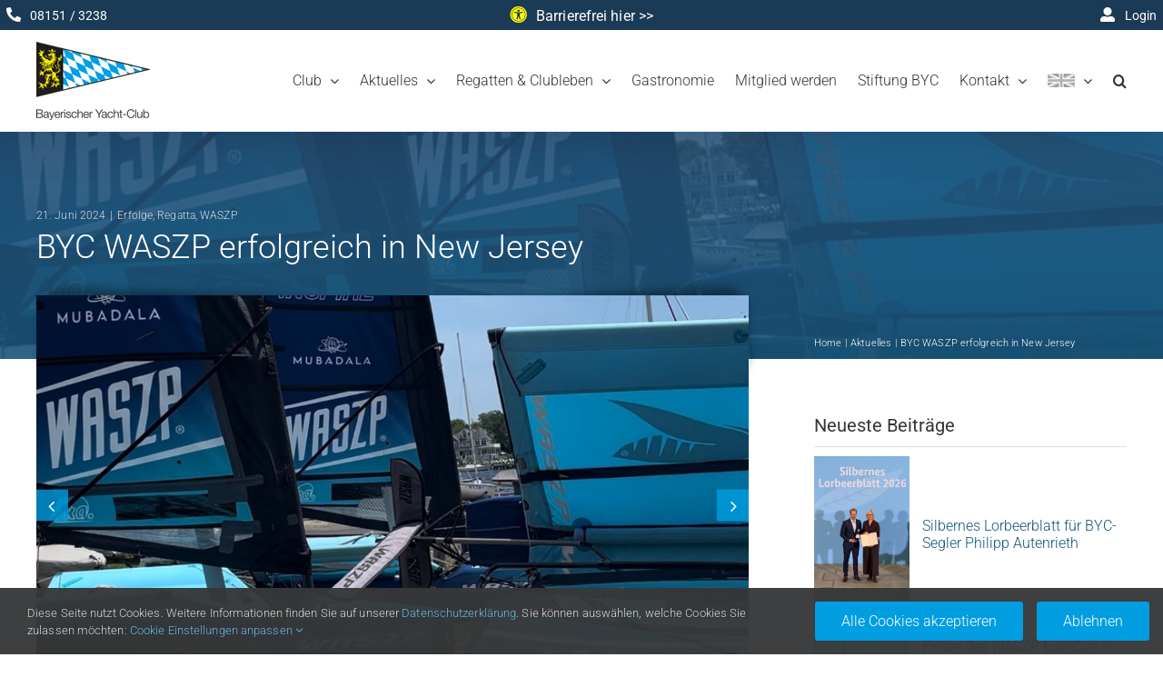

--- FILE ---
content_type: text/html; charset=UTF-8
request_url: https://www.byc.de/byc-waszp-erfolgreich-in-new-jersey/
body_size: 37336
content:
<!DOCTYPE html>
<html class="avada-html-layout-wide avada-html-header-position-top avada-is-100-percent-template" dir="ltr" lang="de">
<head>
	<meta http-equiv="X-UA-Compatible" content="IE=edge" />
	<meta http-equiv="Content-Type" content="text/html; charset=utf-8"/>
	<meta name="viewport" content="width=device-width, initial-scale=1" />
	<title>BYC WASZP erfolgreich in New Jersey | Bayerischer Yacht-Club Segeln am Starnberger See</title>

		<!-- All in One SEO 4.9.3 - aioseo.com -->
	<meta name="description" content="Bis in die USA hat es die BYC WASZP Segler verschlagen – Louisa Müller segelte vergangene Woche bei der Atlantic Coast Championship auf dem Toms River (New Jersey) mit. Ihr Schiff musste Louisa nicht mit die die USA nehmen, denn die WASZPS wurden von SailGP gestellt, zusätzlich kümmerten sich die Organisatoren auch um die Unterkünfte" />
	<meta name="robots" content="max-image-preview:large" />
	<meta name="author" content="Sarah Wießler"/>
	<meta name="google-site-verification" content="GywUIif9TwbF3eT2t3NHvO6ge7bCpV_YFu7k7pJIDAE" />
	<link rel="canonical" href="https://www.byc.de/byc-waszp-erfolgreich-in-new-jersey/" />
	<meta name="generator" content="All in One SEO (AIOSEO) 4.9.3" />
		<script type="application/ld+json" class="aioseo-schema">
			{"@context":"https:\/\/schema.org","@graph":[{"@type":"Article","@id":"https:\/\/www.byc.de\/byc-waszp-erfolgreich-in-new-jersey\/#article","name":"BYC WASZP erfolgreich in New Jersey | Bayerischer Yacht-Club Segeln am Starnberger See","headline":"BYC WASZP erfolgreich in New Jersey","author":{"@id":"https:\/\/www.byc.de\/author\/sarahwiessler\/#author"},"publisher":{"@id":"https:\/\/www.byc.de\/#organization"},"image":{"@type":"ImageObject","url":"https:\/\/www.byc.de\/wp-content\/uploads\/2024\/06\/667095b845772-e1718957676989.jpg","width":1124,"height":721},"datePublished":"2024-06-21T10:17:29+02:00","dateModified":"2024-06-25T10:33:34+02:00","inLanguage":"de-DE","mainEntityOfPage":{"@id":"https:\/\/www.byc.de\/byc-waszp-erfolgreich-in-new-jersey\/#webpage"},"isPartOf":{"@id":"https:\/\/www.byc.de\/byc-waszp-erfolgreich-in-new-jersey\/#webpage"},"articleSection":"Erfolge, Regatta, WASZP"},{"@type":"BreadcrumbList","@id":"https:\/\/www.byc.de\/byc-waszp-erfolgreich-in-new-jersey\/#breadcrumblist","itemListElement":[{"@type":"ListItem","@id":"https:\/\/www.byc.de#listItem","position":1,"name":"Home","item":"https:\/\/www.byc.de","nextItem":{"@type":"ListItem","@id":"https:\/\/www.byc.de\/kategorie\/regatta\/#listItem","name":"Regatta"}},{"@type":"ListItem","@id":"https:\/\/www.byc.de\/kategorie\/regatta\/#listItem","position":2,"name":"Regatta","item":"https:\/\/www.byc.de\/kategorie\/regatta\/","nextItem":{"@type":"ListItem","@id":"https:\/\/www.byc.de\/byc-waszp-erfolgreich-in-new-jersey\/#listItem","name":"BYC WASZP erfolgreich in New Jersey"},"previousItem":{"@type":"ListItem","@id":"https:\/\/www.byc.de#listItem","name":"Home"}},{"@type":"ListItem","@id":"https:\/\/www.byc.de\/byc-waszp-erfolgreich-in-new-jersey\/#listItem","position":3,"name":"BYC WASZP erfolgreich in New Jersey","previousItem":{"@type":"ListItem","@id":"https:\/\/www.byc.de\/kategorie\/regatta\/#listItem","name":"Regatta"}}]},{"@type":"Organization","@id":"https:\/\/www.byc.de\/#organization","name":"Bayerischer Yacht-Club e.V.","description":"Segeln, Regatten und Gemeinschaft","url":"https:\/\/www.byc.de\/","logo":{"@type":"ImageObject","url":"https:\/\/www.byc.de\/wp-content\/uploads\/2020\/03\/logo-84.png","@id":"https:\/\/www.byc.de\/byc-waszp-erfolgreich-in-new-jersey\/#organizationLogo","width":84,"height":57},"image":{"@id":"https:\/\/www.byc.de\/byc-waszp-erfolgreich-in-new-jersey\/#organizationLogo"}},{"@type":"Person","@id":"https:\/\/www.byc.de\/author\/sarahwiessler\/#author","url":"https:\/\/www.byc.de\/author\/sarahwiessler\/","name":"Sarah Wie\u00dfler"},{"@type":"WebPage","@id":"https:\/\/www.byc.de\/byc-waszp-erfolgreich-in-new-jersey\/#webpage","url":"https:\/\/www.byc.de\/byc-waszp-erfolgreich-in-new-jersey\/","name":"BYC WASZP erfolgreich in New Jersey | Bayerischer Yacht-Club Segeln am Starnberger See","description":"Bis in die USA hat es die BYC WASZP Segler verschlagen \u2013 Louisa M\u00fcller segelte vergangene Woche bei der Atlantic Coast Championship auf dem Toms River (New Jersey) mit. Ihr Schiff musste Louisa nicht mit die die USA nehmen, denn die WASZPS wurden von SailGP gestellt, zus\u00e4tzlich k\u00fcmmerten sich die Organisatoren auch um die Unterk\u00fcnfte","inLanguage":"de-DE","isPartOf":{"@id":"https:\/\/www.byc.de\/#website"},"breadcrumb":{"@id":"https:\/\/www.byc.de\/byc-waszp-erfolgreich-in-new-jersey\/#breadcrumblist"},"author":{"@id":"https:\/\/www.byc.de\/author\/sarahwiessler\/#author"},"creator":{"@id":"https:\/\/www.byc.de\/author\/sarahwiessler\/#author"},"image":{"@type":"ImageObject","url":"https:\/\/www.byc.de\/wp-content\/uploads\/2024\/06\/667095b845772-e1718957676989.jpg","@id":"https:\/\/www.byc.de\/byc-waszp-erfolgreich-in-new-jersey\/#mainImage","width":1124,"height":721},"primaryImageOfPage":{"@id":"https:\/\/www.byc.de\/byc-waszp-erfolgreich-in-new-jersey\/#mainImage"},"datePublished":"2024-06-21T10:17:29+02:00","dateModified":"2024-06-25T10:33:34+02:00"},{"@type":"WebSite","@id":"https:\/\/www.byc.de\/#website","url":"https:\/\/www.byc.de\/","name":"Bayerischer Yacht-Club","description":"Segeln, Regatten und Gemeinschaft","inLanguage":"de-DE","publisher":{"@id":"https:\/\/www.byc.de\/#organization"}}]}
		</script>
		<!-- All in One SEO -->

<link rel='dns-prefetch' href='//www.byc.de' />
								<link rel="icon" href="https://www.byc.de/wp-content/uploads/2017/01/icon.png" type="image/png" />
		
					<!-- Apple Touch Icon -->
						<link rel="apple-touch-icon" sizes="180x180" href="https://www.byc.de/wp-content/uploads/2020/06/touchicon_iphone_retina.png" type="image/png">
		
					<!-- Android Icon -->
						<link rel="icon" sizes="192x192" href="https://www.byc.de/wp-content/uploads/2020/06/touchicon_iphone.png" type="image/png">
		
					<!-- MS Edge Icon -->
						<meta name="msapplication-TileImage" content="https://www.byc.de/wp-content/uploads/2020/06/touchicon_ipad.png" type="image/png">
				<link rel="alternate" title="oEmbed (JSON)" type="application/json+oembed" href="https://www.byc.de/wp-json/oembed/1.0/embed?url=https%3A%2F%2Fwww.byc.de%2Fbyc-waszp-erfolgreich-in-new-jersey%2F" />
<link rel="alternate" title="oEmbed (XML)" type="text/xml+oembed" href="https://www.byc.de/wp-json/oembed/1.0/embed?url=https%3A%2F%2Fwww.byc.de%2Fbyc-waszp-erfolgreich-in-new-jersey%2F&#038;format=xml" />
<style id='wp-img-auto-sizes-contain-inline-css' type='text/css'>
img:is([sizes=auto i],[sizes^="auto," i]){contain-intrinsic-size:3000px 1500px}
/*# sourceURL=wp-img-auto-sizes-contain-inline-css */
</style>
<link rel='stylesheet' id='modal_survey_style-css' href='https://www.byc.de/wp-content/plugins/modal_survey/templates/assets/css/modal_survey.css?ver=2.0.1.9.6' type='text/css' media='all' />
<link rel='stylesheet' id='ebp_style-css' href='https://www.byc.de/wp-content/plugins/eventBookingPro/css/frontend.css?ver=20220347' type='text/css' media='all' />
<link rel='stylesheet' id='ebp_frontend-style-css' href='https://www.byc.de/wp-content/plugins/eventBookingPro/css/generated.css?ver=20220347' type='text/css' media='all' />
<link rel='stylesheet' id='bycdownloads-css' href='https://www.byc.de/wp-content/plugins/byc-Downloads/css/bycdownloads.css?ver=1.1' type='text/css' media='all' />
<link rel='stylesheet' id='sponsorennews-css' href='https://www.byc.de/wp-content/plugins/byc-sponsoren/css/bycsponsoren_frontend_style.css?ver=0.4' type='text/css' media='all' />
<link rel='stylesheet' id='sr7css-css' href='//www.byc.de/wp-content/plugins/revslider/public/css/sr7.css?ver=6.7.39' type='text/css' media='all' />
<link rel='stylesheet' id='child-style-css' href='https://www.byc.de/wp-content/themes/Avada-Child-Theme/style.css?ver=5.0.7.2' type='text/css' media='all' />
<link rel='stylesheet' id='fusion-dynamic-css-css' href='https://www.byc.de/wp-content/uploads/fusion-styles/c7e3946749b07cdce173e7e6150ce209.min.css?ver=3.14.2' type='text/css' media='all' />
<link rel='stylesheet' id='avada-fullwidth-md-css' href='https://www.byc.de/wp-content/plugins/fusion-builder/assets/css/media/fullwidth-md.min.css?ver=3.14.2' type='text/css' media='only screen and (max-width: 1024px)' />
<link rel='stylesheet' id='avada-fullwidth-sm-css' href='https://www.byc.de/wp-content/plugins/fusion-builder/assets/css/media/fullwidth-sm.min.css?ver=3.14.2' type='text/css' media='only screen and (max-width: 640px)' />
<link rel='stylesheet' id='awb-text-path-md-css' href='https://www.byc.de/wp-content/plugins/fusion-builder/assets/css/media/awb-text-path-md.min.css?ver=7.14.2' type='text/css' media='only screen and (max-width: 1024px)' />
<link rel='stylesheet' id='awb-text-path-sm-css' href='https://www.byc.de/wp-content/plugins/fusion-builder/assets/css/media/awb-text-path-sm.min.css?ver=7.14.2' type='text/css' media='only screen and (max-width: 640px)' />
<link rel='stylesheet' id='avada-icon-md-css' href='https://www.byc.de/wp-content/plugins/fusion-builder/assets/css/media/icon-md.min.css?ver=3.14.2' type='text/css' media='only screen and (max-width: 1024px)' />
<link rel='stylesheet' id='avada-icon-sm-css' href='https://www.byc.de/wp-content/plugins/fusion-builder/assets/css/media/icon-sm.min.css?ver=3.14.2' type='text/css' media='only screen and (max-width: 640px)' />
<link rel='stylesheet' id='avada-grid-md-css' href='https://www.byc.de/wp-content/plugins/fusion-builder/assets/css/media/grid-md.min.css?ver=7.14.2' type='text/css' media='only screen and (max-width: 1024px)' />
<link rel='stylesheet' id='avada-grid-sm-css' href='https://www.byc.de/wp-content/plugins/fusion-builder/assets/css/media/grid-sm.min.css?ver=7.14.2' type='text/css' media='only screen and (max-width: 640px)' />
<link rel='stylesheet' id='avada-image-md-css' href='https://www.byc.de/wp-content/plugins/fusion-builder/assets/css/media/image-md.min.css?ver=7.14.2' type='text/css' media='only screen and (max-width: 1024px)' />
<link rel='stylesheet' id='avada-image-sm-css' href='https://www.byc.de/wp-content/plugins/fusion-builder/assets/css/media/image-sm.min.css?ver=7.14.2' type='text/css' media='only screen and (max-width: 640px)' />
<link rel='stylesheet' id='avada-person-md-css' href='https://www.byc.de/wp-content/plugins/fusion-builder/assets/css/media/person-md.min.css?ver=7.14.2' type='text/css' media='only screen and (max-width: 1024px)' />
<link rel='stylesheet' id='avada-person-sm-css' href='https://www.byc.de/wp-content/plugins/fusion-builder/assets/css/media/person-sm.min.css?ver=7.14.2' type='text/css' media='only screen and (max-width: 640px)' />
<link rel='stylesheet' id='avada-section-separator-md-css' href='https://www.byc.de/wp-content/plugins/fusion-builder/assets/css/media/section-separator-md.min.css?ver=3.14.2' type='text/css' media='only screen and (max-width: 1024px)' />
<link rel='stylesheet' id='avada-section-separator-sm-css' href='https://www.byc.de/wp-content/plugins/fusion-builder/assets/css/media/section-separator-sm.min.css?ver=3.14.2' type='text/css' media='only screen and (max-width: 640px)' />
<link rel='stylesheet' id='avada-social-sharing-md-css' href='https://www.byc.de/wp-content/plugins/fusion-builder/assets/css/media/social-sharing-md.min.css?ver=7.14.2' type='text/css' media='only screen and (max-width: 1024px)' />
<link rel='stylesheet' id='avada-social-sharing-sm-css' href='https://www.byc.de/wp-content/plugins/fusion-builder/assets/css/media/social-sharing-sm.min.css?ver=7.14.2' type='text/css' media='only screen and (max-width: 640px)' />
<link rel='stylesheet' id='avada-social-links-md-css' href='https://www.byc.de/wp-content/plugins/fusion-builder/assets/css/media/social-links-md.min.css?ver=7.14.2' type='text/css' media='only screen and (max-width: 1024px)' />
<link rel='stylesheet' id='avada-social-links-sm-css' href='https://www.byc.de/wp-content/plugins/fusion-builder/assets/css/media/social-links-sm.min.css?ver=7.14.2' type='text/css' media='only screen and (max-width: 640px)' />
<link rel='stylesheet' id='avada-tabs-lg-min-css' href='https://www.byc.de/wp-content/plugins/fusion-builder/assets/css/media/tabs-lg-min.min.css?ver=7.14.2' type='text/css' media='only screen and (min-width: 640px)' />
<link rel='stylesheet' id='avada-tabs-lg-max-css' href='https://www.byc.de/wp-content/plugins/fusion-builder/assets/css/media/tabs-lg-max.min.css?ver=7.14.2' type='text/css' media='only screen and (max-width: 640px)' />
<link rel='stylesheet' id='avada-tabs-md-css' href='https://www.byc.de/wp-content/plugins/fusion-builder/assets/css/media/tabs-md.min.css?ver=7.14.2' type='text/css' media='only screen and (max-width: 1024px)' />
<link rel='stylesheet' id='avada-tabs-sm-css' href='https://www.byc.de/wp-content/plugins/fusion-builder/assets/css/media/tabs-sm.min.css?ver=7.14.2' type='text/css' media='only screen and (max-width: 640px)' />
<link rel='stylesheet' id='awb-text-md-css' href='https://www.byc.de/wp-content/plugins/fusion-builder/assets/css/media/text-md.min.css?ver=3.14.2' type='text/css' media='only screen and (max-width: 1024px)' />
<link rel='stylesheet' id='awb-text-sm-css' href='https://www.byc.de/wp-content/plugins/fusion-builder/assets/css/media/text-sm.min.css?ver=3.14.2' type='text/css' media='only screen and (max-width: 640px)' />
<link rel='stylesheet' id='awb-title-md-css' href='https://www.byc.de/wp-content/plugins/fusion-builder/assets/css/media/title-md.min.css?ver=3.14.2' type='text/css' media='only screen and (max-width: 1024px)' />
<link rel='stylesheet' id='awb-title-sm-css' href='https://www.byc.de/wp-content/plugins/fusion-builder/assets/css/media/title-sm.min.css?ver=3.14.2' type='text/css' media='only screen and (max-width: 640px)' />
<link rel='stylesheet' id='awb-post-card-image-sm-css' href='https://www.byc.de/wp-content/plugins/fusion-builder/assets/css/media/post-card-image-sm.min.css?ver=3.14.2' type='text/css' media='only screen and (max-width: 640px)' />
<link rel='stylesheet' id='avada-swiper-md-css' href='https://www.byc.de/wp-content/plugins/fusion-builder/assets/css/media/swiper-md.min.css?ver=7.14.2' type='text/css' media='only screen and (max-width: 1024px)' />
<link rel='stylesheet' id='avada-swiper-sm-css' href='https://www.byc.de/wp-content/plugins/fusion-builder/assets/css/media/swiper-sm.min.css?ver=7.14.2' type='text/css' media='only screen and (max-width: 640px)' />
<link rel='stylesheet' id='avada-post-cards-md-css' href='https://www.byc.de/wp-content/plugins/fusion-builder/assets/css/media/post-cards-md.min.css?ver=7.14.2' type='text/css' media='only screen and (max-width: 1024px)' />
<link rel='stylesheet' id='avada-post-cards-sm-css' href='https://www.byc.de/wp-content/plugins/fusion-builder/assets/css/media/post-cards-sm.min.css?ver=7.14.2' type='text/css' media='only screen and (max-width: 640px)' />
<link rel='stylesheet' id='avada-facebook-page-md-css' href='https://www.byc.de/wp-content/plugins/fusion-builder/assets/css/media/facebook-page-md.min.css?ver=7.14.2' type='text/css' media='only screen and (max-width: 1024px)' />
<link rel='stylesheet' id='avada-facebook-page-sm-css' href='https://www.byc.de/wp-content/plugins/fusion-builder/assets/css/media/facebook-page-sm.min.css?ver=7.14.2' type='text/css' media='only screen and (max-width: 640px)' />
<link rel='stylesheet' id='avada-twitter-timeline-md-css' href='https://www.byc.de/wp-content/plugins/fusion-builder/assets/css/media/twitter-timeline-md.min.css?ver=7.14.2' type='text/css' media='only screen and (max-width: 1024px)' />
<link rel='stylesheet' id='avada-twitter-timeline-sm-css' href='https://www.byc.de/wp-content/plugins/fusion-builder/assets/css/media/twitter-timeline-sm.min.css?ver=7.14.2' type='text/css' media='only screen and (max-width: 640px)' />
<link rel='stylesheet' id='avada-instagram-md-css' href='https://www.byc.de/wp-content/plugins/fusion-builder/assets/css/media/instagram-md.min.css?ver=7.14.2' type='text/css' media='only screen and (max-width: 1024px)' />
<link rel='stylesheet' id='avada-instagram-sm-css' href='https://www.byc.de/wp-content/plugins/fusion-builder/assets/css/media/instagram-sm.min.css?ver=7.14.2' type='text/css' media='only screen and (max-width: 640px)' />
<link rel='stylesheet' id='awb-meta-md-css' href='https://www.byc.de/wp-content/plugins/fusion-builder/assets/css/media/meta-md.min.css?ver=7.14.2' type='text/css' media='only screen and (max-width: 1024px)' />
<link rel='stylesheet' id='awb-meta-sm-css' href='https://www.byc.de/wp-content/plugins/fusion-builder/assets/css/media/meta-sm.min.css?ver=7.14.2' type='text/css' media='only screen and (max-width: 640px)' />
<link rel='stylesheet' id='awb-layout-colums-md-css' href='https://www.byc.de/wp-content/plugins/fusion-builder/assets/css/media/layout-columns-md.min.css?ver=3.14.2' type='text/css' media='only screen and (max-width: 1024px)' />
<link rel='stylesheet' id='awb-layout-colums-sm-css' href='https://www.byc.de/wp-content/plugins/fusion-builder/assets/css/media/layout-columns-sm.min.css?ver=3.14.2' type='text/css' media='only screen and (max-width: 640px)' />
<link rel='stylesheet' id='avada-max-1c-css' href='https://www.byc.de/wp-content/themes/Avada/assets/css/media/max-1c.min.css?ver=7.14.2' type='text/css' media='only screen and (max-width: 644px)' />
<link rel='stylesheet' id='avada-max-2c-css' href='https://www.byc.de/wp-content/themes/Avada/assets/css/media/max-2c.min.css?ver=7.14.2' type='text/css' media='only screen and (max-width: 735px)' />
<link rel='stylesheet' id='avada-min-2c-max-3c-css' href='https://www.byc.de/wp-content/themes/Avada/assets/css/media/min-2c-max-3c.min.css?ver=7.14.2' type='text/css' media='only screen and (min-width: 735px) and (max-width: 826px)' />
<link rel='stylesheet' id='avada-min-3c-max-4c-css' href='https://www.byc.de/wp-content/themes/Avada/assets/css/media/min-3c-max-4c.min.css?ver=7.14.2' type='text/css' media='only screen and (min-width: 826px) and (max-width: 917px)' />
<link rel='stylesheet' id='avada-min-4c-max-5c-css' href='https://www.byc.de/wp-content/themes/Avada/assets/css/media/min-4c-max-5c.min.css?ver=7.14.2' type='text/css' media='only screen and (min-width: 917px) and (max-width: 1008px)' />
<link rel='stylesheet' id='avada-min-5c-max-6c-css' href='https://www.byc.de/wp-content/themes/Avada/assets/css/media/min-5c-max-6c.min.css?ver=7.14.2' type='text/css' media='only screen and (min-width: 1008px) and (max-width: 1099px)' />
<link rel='stylesheet' id='avada-min-shbp-css' href='https://www.byc.de/wp-content/themes/Avada/assets/css/media/min-shbp.min.css?ver=7.14.2' type='text/css' media='only screen and (min-width: 1140px)' />
<link rel='stylesheet' id='avada-min-shbp-header-legacy-css' href='https://www.byc.de/wp-content/themes/Avada/assets/css/media/min-shbp-header-legacy.min.css?ver=7.14.2' type='text/css' media='only screen and (min-width: 1140px)' />
<link rel='stylesheet' id='avada-max-shbp-css' href='https://www.byc.de/wp-content/themes/Avada/assets/css/media/max-shbp.min.css?ver=7.14.2' type='text/css' media='only screen and (max-width: 1139px)' />
<link rel='stylesheet' id='avada-max-shbp-header-legacy-css' href='https://www.byc.de/wp-content/themes/Avada/assets/css/media/max-shbp-header-legacy.min.css?ver=7.14.2' type='text/css' media='only screen and (max-width: 1139px)' />
<link rel='stylesheet' id='avada-max-sh-shbp-css' href='https://www.byc.de/wp-content/themes/Avada/assets/css/media/max-sh-shbp.min.css?ver=7.14.2' type='text/css' media='only screen and (max-width: 1139px)' />
<link rel='stylesheet' id='avada-max-sh-shbp-header-legacy-css' href='https://www.byc.de/wp-content/themes/Avada/assets/css/media/max-sh-shbp-header-legacy.min.css?ver=7.14.2' type='text/css' media='only screen and (max-width: 1139px)' />
<link rel='stylesheet' id='avada-min-768-max-1024-p-css' href='https://www.byc.de/wp-content/themes/Avada/assets/css/media/min-768-max-1024-p.min.css?ver=7.14.2' type='text/css' media='only screen and (min-device-width: 768px) and (max-device-width: 1024px) and (orientation: portrait)' />
<link rel='stylesheet' id='avada-min-768-max-1024-p-header-legacy-css' href='https://www.byc.de/wp-content/themes/Avada/assets/css/media/min-768-max-1024-p-header-legacy.min.css?ver=7.14.2' type='text/css' media='only screen and (min-device-width: 768px) and (max-device-width: 1024px) and (orientation: portrait)' />
<link rel='stylesheet' id='avada-min-768-max-1024-l-css' href='https://www.byc.de/wp-content/themes/Avada/assets/css/media/min-768-max-1024-l.min.css?ver=7.14.2' type='text/css' media='only screen and (min-device-width: 768px) and (max-device-width: 1024px) and (orientation: landscape)' />
<link rel='stylesheet' id='avada-min-768-max-1024-l-header-legacy-css' href='https://www.byc.de/wp-content/themes/Avada/assets/css/media/min-768-max-1024-l-header-legacy.min.css?ver=7.14.2' type='text/css' media='only screen and (min-device-width: 768px) and (max-device-width: 1024px) and (orientation: landscape)' />
<link rel='stylesheet' id='avada-max-sh-cbp-css' href='https://www.byc.de/wp-content/themes/Avada/assets/css/media/max-sh-cbp.min.css?ver=7.14.2' type='text/css' media='only screen and (max-width: 800px)' />
<link rel='stylesheet' id='avada-max-sh-sbp-css' href='https://www.byc.de/wp-content/themes/Avada/assets/css/media/max-sh-sbp.min.css?ver=7.14.2' type='text/css' media='only screen and (max-width: 800px)' />
<link rel='stylesheet' id='avada-max-sh-640-css' href='https://www.byc.de/wp-content/themes/Avada/assets/css/media/max-sh-640.min.css?ver=7.14.2' type='text/css' media='only screen and (max-width: 640px)' />
<link rel='stylesheet' id='avada-max-shbp-18-css' href='https://www.byc.de/wp-content/themes/Avada/assets/css/media/max-shbp-18.min.css?ver=7.14.2' type='text/css' media='only screen and (max-width: 1121px)' />
<link rel='stylesheet' id='avada-max-shbp-32-css' href='https://www.byc.de/wp-content/themes/Avada/assets/css/media/max-shbp-32.min.css?ver=7.14.2' type='text/css' media='only screen and (max-width: 1107px)' />
<link rel='stylesheet' id='avada-min-sh-cbp-css' href='https://www.byc.de/wp-content/themes/Avada/assets/css/media/min-sh-cbp.min.css?ver=7.14.2' type='text/css' media='only screen and (min-width: 800px)' />
<link rel='stylesheet' id='avada-max-640-css' href='https://www.byc.de/wp-content/themes/Avada/assets/css/media/max-640.min.css?ver=7.14.2' type='text/css' media='only screen and (max-device-width: 640px)' />
<link rel='stylesheet' id='avada-max-main-css' href='https://www.byc.de/wp-content/themes/Avada/assets/css/media/max-main.min.css?ver=7.14.2' type='text/css' media='only screen and (max-width: 1099px)' />
<link rel='stylesheet' id='avada-max-cbp-css' href='https://www.byc.de/wp-content/themes/Avada/assets/css/media/max-cbp.min.css?ver=7.14.2' type='text/css' media='only screen and (max-width: 800px)' />
<link rel='stylesheet' id='avada-max-640-sliders-css' href='https://www.byc.de/wp-content/themes/Avada/assets/css/media/max-640-sliders.min.css?ver=7.14.2' type='text/css' media='only screen and (max-device-width: 640px)' />
<link rel='stylesheet' id='avada-max-sh-cbp-sliders-css' href='https://www.byc.de/wp-content/themes/Avada/assets/css/media/max-sh-cbp-sliders.min.css?ver=7.14.2' type='text/css' media='only screen and (max-width: 800px)' />
<link rel='stylesheet' id='fb-max-sh-cbp-css' href='https://www.byc.de/wp-content/plugins/fusion-builder/assets/css/media/max-sh-cbp.min.css?ver=3.14.2' type='text/css' media='only screen and (max-width: 800px)' />
<link rel='stylesheet' id='fb-min-768-max-1024-p-css' href='https://www.byc.de/wp-content/plugins/fusion-builder/assets/css/media/min-768-max-1024-p.min.css?ver=3.14.2' type='text/css' media='only screen and (min-device-width: 768px) and (max-device-width: 1024px) and (orientation: portrait)' />
<link rel='stylesheet' id='fb-max-640-css' href='https://www.byc.de/wp-content/plugins/fusion-builder/assets/css/media/max-640.min.css?ver=3.14.2' type='text/css' media='only screen and (max-device-width: 640px)' />
<link rel='stylesheet' id='fb-max-1c-css' href='https://www.byc.de/wp-content/plugins/fusion-builder/assets/css/media/max-1c.css?ver=3.14.2' type='text/css' media='only screen and (max-width: 644px)' />
<link rel='stylesheet' id='fb-max-2c-css' href='https://www.byc.de/wp-content/plugins/fusion-builder/assets/css/media/max-2c.css?ver=3.14.2' type='text/css' media='only screen and (max-width: 735px)' />
<link rel='stylesheet' id='fb-min-2c-max-3c-css' href='https://www.byc.de/wp-content/plugins/fusion-builder/assets/css/media/min-2c-max-3c.css?ver=3.14.2' type='text/css' media='only screen and (min-width: 735px) and (max-width: 826px)' />
<link rel='stylesheet' id='fb-min-3c-max-4c-css' href='https://www.byc.de/wp-content/plugins/fusion-builder/assets/css/media/min-3c-max-4c.css?ver=3.14.2' type='text/css' media='only screen and (min-width: 826px) and (max-width: 917px)' />
<link rel='stylesheet' id='fb-min-4c-max-5c-css' href='https://www.byc.de/wp-content/plugins/fusion-builder/assets/css/media/min-4c-max-5c.css?ver=3.14.2' type='text/css' media='only screen and (min-width: 917px) and (max-width: 1008px)' />
<link rel='stylesheet' id='fb-min-5c-max-6c-css' href='https://www.byc.de/wp-content/plugins/fusion-builder/assets/css/media/min-5c-max-6c.css?ver=3.14.2' type='text/css' media='only screen and (min-width: 1008px) and (max-width: 1099px)' />
<link rel='stylesheet' id='avada-off-canvas-md-css' href='https://www.byc.de/wp-content/plugins/fusion-builder/assets/css/media/off-canvas-md.min.css?ver=7.14.2' type='text/css' media='only screen and (max-width: 1024px)' />
<link rel='stylesheet' id='avada-off-canvas-sm-css' href='https://www.byc.de/wp-content/plugins/fusion-builder/assets/css/media/off-canvas-sm.min.css?ver=7.14.2' type='text/css' media='only screen and (max-width: 640px)' />
<script type="text/javascript" src="https://www.byc.de/wp-includes/js/jquery/jquery.min.js?ver=3.7.1" id="jquery-core-js"></script>
<script type="text/javascript" src="https://www.byc.de/wp-includes/js/jquery/jquery-migrate.min.js?ver=3.4.1" id="jquery-migrate-js"></script>
<script type="text/javascript" src="https://www.byc.de/wp-content/plugins/byc-shop/js/byc-shop.js?ver=0.1" id="bycshop-js"></script>
<script type="text/javascript" src="//www.byc.de/wp-content/plugins/revslider/public/js/libs/tptools.js?ver=6.7.39" id="tp-tools-js" async="async" data-wp-strategy="async"></script>
<script type="text/javascript" src="//www.byc.de/wp-content/plugins/revslider/public/js/sr7.js?ver=6.7.39" id="sr7-js" async="async" data-wp-strategy="async"></script>
<link rel="https://api.w.org/" href="https://www.byc.de/wp-json/" /><link rel="alternate" title="JSON" type="application/json" href="https://www.byc.de/wp-json/wp/v2/posts/51431" /><style type="text/css" id="css-fb-visibility">@media screen and (max-width: 640px){.fusion-no-small-visibility{display:none !important;}body .sm-text-align-center{text-align:center !important;}body .sm-text-align-left{text-align:left !important;}body .sm-text-align-right{text-align:right !important;}body .sm-text-align-justify{text-align:justify !important;}body .sm-flex-align-center{justify-content:center !important;}body .sm-flex-align-flex-start{justify-content:flex-start !important;}body .sm-flex-align-flex-end{justify-content:flex-end !important;}body .sm-mx-auto{margin-left:auto !important;margin-right:auto !important;}body .sm-ml-auto{margin-left:auto !important;}body .sm-mr-auto{margin-right:auto !important;}body .fusion-absolute-position-small{position:absolute;width:100%;}.awb-sticky.awb-sticky-small{ position: sticky; top: var(--awb-sticky-offset,0); }}@media screen and (min-width: 641px) and (max-width: 1024px){.fusion-no-medium-visibility{display:none !important;}body .md-text-align-center{text-align:center !important;}body .md-text-align-left{text-align:left !important;}body .md-text-align-right{text-align:right !important;}body .md-text-align-justify{text-align:justify !important;}body .md-flex-align-center{justify-content:center !important;}body .md-flex-align-flex-start{justify-content:flex-start !important;}body .md-flex-align-flex-end{justify-content:flex-end !important;}body .md-mx-auto{margin-left:auto !important;margin-right:auto !important;}body .md-ml-auto{margin-left:auto !important;}body .md-mr-auto{margin-right:auto !important;}body .fusion-absolute-position-medium{position:absolute;width:100%;}.awb-sticky.awb-sticky-medium{ position: sticky; top: var(--awb-sticky-offset,0); }}@media screen and (min-width: 1025px){.fusion-no-large-visibility{display:none !important;}body .lg-text-align-center{text-align:center !important;}body .lg-text-align-left{text-align:left !important;}body .lg-text-align-right{text-align:right !important;}body .lg-text-align-justify{text-align:justify !important;}body .lg-flex-align-center{justify-content:center !important;}body .lg-flex-align-flex-start{justify-content:flex-start !important;}body .lg-flex-align-flex-end{justify-content:flex-end !important;}body .lg-mx-auto{margin-left:auto !important;margin-right:auto !important;}body .lg-ml-auto{margin-left:auto !important;}body .lg-mr-auto{margin-right:auto !important;}body .fusion-absolute-position-large{position:absolute;width:100%;}.awb-sticky.awb-sticky-large{ position: sticky; top: var(--awb-sticky-offset,0); }}</style><link rel="preconnect" href="https://fonts.googleapis.com">
<link rel="preconnect" href="https://fonts.gstatic.com/" crossorigin>
<script>
	window._tpt			??= {};
	window.SR7			??= {};
	_tpt.R				??= {};
	_tpt.R.fonts		??= {};
	_tpt.R.fonts.customFonts??= {};
	SR7.devMode			=  false;
	SR7.F 				??= {};
	SR7.G				??= {};
	SR7.LIB				??= {};
	SR7.E				??= {};
	SR7.E.gAddons		??= {};
	SR7.E.php 			??= {};
	SR7.E.nonce			= '71b004443e';
	SR7.E.ajaxurl		= 'https://www.byc.de/wp-admin/admin-ajax.php';
	SR7.E.resturl		= 'https://www.byc.de/wp-json/';
	SR7.E.slug_path		= 'revslider/revslider.php';
	SR7.E.slug			= 'revslider';
	SR7.E.plugin_url	= 'https://www.byc.de/wp-content/plugins/revslider/';
	SR7.E.wp_plugin_url = 'https://www.byc.de/wp-content/plugins/';
	SR7.E.revision		= '6.7.39';
	SR7.E.fontBaseUrl	= '';
	SR7.G.breakPoints 	= [1240,1024,778,480];
	SR7.G.fSUVW 		= false;
	SR7.E.modules 		= ['module','page','slide','layer','draw','animate','srtools','canvas','defaults','carousel','navigation','media','modifiers','migration'];
	SR7.E.libs 			= ['WEBGL'];
	SR7.E.css 			= ['csslp','cssbtns','cssfilters','cssnav','cssmedia'];
	SR7.E.resources		= {};
	SR7.E.ytnc			= false;
	SR7.JSON			??= {};
/*! Slider Revolution 7.0 - Page Processor */
!function(){"use strict";window.SR7??={},window._tpt??={},SR7.version="Slider Revolution 6.7.16",_tpt.getMobileZoom=()=>_tpt.is_mobile?document.documentElement.clientWidth/window.innerWidth:1,_tpt.getWinDim=function(t){_tpt.screenHeightWithUrlBar??=window.innerHeight;let e=SR7.F?.modal?.visible&&SR7.M[SR7.F.module.getIdByAlias(SR7.F.modal.requested)];_tpt.scrollBar=window.innerWidth!==document.documentElement.clientWidth||e&&window.innerWidth!==e.c.module.clientWidth,_tpt.winW=_tpt.getMobileZoom()*window.innerWidth-(_tpt.scrollBar||"prepare"==t?_tpt.scrollBarW??_tpt.mesureScrollBar():0),_tpt.winH=_tpt.getMobileZoom()*window.innerHeight,_tpt.winWAll=document.documentElement.clientWidth},_tpt.getResponsiveLevel=function(t,e){return SR7.G.fSUVW?_tpt.closestGE(t,window.innerWidth):_tpt.closestGE(t,_tpt.winWAll)},_tpt.mesureScrollBar=function(){let t=document.createElement("div");return t.className="RSscrollbar-measure",t.style.width="100px",t.style.height="100px",t.style.overflow="scroll",t.style.position="absolute",t.style.top="-9999px",document.body.appendChild(t),_tpt.scrollBarW=t.offsetWidth-t.clientWidth,document.body.removeChild(t),_tpt.scrollBarW},_tpt.loadCSS=async function(t,e,s){return s?_tpt.R.fonts.required[e].status=1:(_tpt.R[e]??={},_tpt.R[e].status=1),new Promise(((i,n)=>{if(_tpt.isStylesheetLoaded(t))s?_tpt.R.fonts.required[e].status=2:_tpt.R[e].status=2,i();else{const o=document.createElement("link");o.rel="stylesheet";let l="text",r="css";o["type"]=l+"/"+r,o.href=t,o.onload=()=>{s?_tpt.R.fonts.required[e].status=2:_tpt.R[e].status=2,i()},o.onerror=()=>{s?_tpt.R.fonts.required[e].status=3:_tpt.R[e].status=3,n(new Error(`Failed to load CSS: ${t}`))},document.head.appendChild(o)}}))},_tpt.addContainer=function(t){const{tag:e="div",id:s,class:i,datas:n,textContent:o,iHTML:l}=t,r=document.createElement(e);if(s&&""!==s&&(r.id=s),i&&""!==i&&(r.className=i),n)for(const[t,e]of Object.entries(n))"style"==t?r.style.cssText=e:r.setAttribute(`data-${t}`,e);return o&&(r.textContent=o),l&&(r.innerHTML=l),r},_tpt.collector=function(){return{fragment:new DocumentFragment,add(t){var e=_tpt.addContainer(t);return this.fragment.appendChild(e),e},append(t){t.appendChild(this.fragment)}}},_tpt.isStylesheetLoaded=function(t){let e=t.split("?")[0];return Array.from(document.querySelectorAll('link[rel="stylesheet"], link[rel="preload"]')).some((t=>t.href.split("?")[0]===e))},_tpt.preloader={requests:new Map,preloaderTemplates:new Map,show:function(t,e){if(!e||!t)return;const{type:s,color:i}=e;if(s<0||"off"==s)return;const n=`preloader_${s}`;let o=this.preloaderTemplates.get(n);o||(o=this.build(s,i),this.preloaderTemplates.set(n,o)),this.requests.has(t)||this.requests.set(t,{count:0});const l=this.requests.get(t);clearTimeout(l.timer),l.count++,1===l.count&&(l.timer=setTimeout((()=>{l.preloaderClone=o.cloneNode(!0),l.anim&&l.anim.kill(),void 0!==_tpt.gsap?l.anim=_tpt.gsap.fromTo(l.preloaderClone,1,{opacity:0},{opacity:1}):l.preloaderClone.classList.add("sr7-fade-in"),t.appendChild(l.preloaderClone)}),150))},hide:function(t){if(!this.requests.has(t))return;const e=this.requests.get(t);e.count--,e.count<0&&(e.count=0),e.anim&&e.anim.kill(),0===e.count&&(clearTimeout(e.timer),e.preloaderClone&&(e.preloaderClone.classList.remove("sr7-fade-in"),e.anim=_tpt.gsap.to(e.preloaderClone,.3,{opacity:0,onComplete:function(){e.preloaderClone.remove()}})))},state:function(t){if(!this.requests.has(t))return!1;return this.requests.get(t).count>0},build:(t,e="#ffffff",s="")=>{if(t<0||"off"===t)return null;const i=parseInt(t);if(t="prlt"+i,isNaN(i))return null;if(_tpt.loadCSS(SR7.E.plugin_url+"public/css/preloaders/t"+i+".css","preloader_"+t),isNaN(i)||i<6){const n=`background-color:${e}`,o=1===i||2==i?n:"",l=3===i||4==i?n:"",r=_tpt.collector();["dot1","dot2","bounce1","bounce2","bounce3"].forEach((t=>r.add({tag:"div",class:t,datas:{style:l}})));const d=_tpt.addContainer({tag:"sr7-prl",class:`${t} ${s}`,datas:{style:o}});return r.append(d),d}{let n={};if(7===i){let t;e.startsWith("#")?(t=e.replace("#",""),t=`rgba(${parseInt(t.substring(0,2),16)}, ${parseInt(t.substring(2,4),16)}, ${parseInt(t.substring(4,6),16)}, `):e.startsWith("rgb")&&(t=e.slice(e.indexOf("(")+1,e.lastIndexOf(")")).split(",").map((t=>t.trim())),t=`rgba(${t[0]}, ${t[1]}, ${t[2]}, `),t&&(n.style=`border-top-color: ${t}0.65); border-bottom-color: ${t}0.15); border-left-color: ${t}0.65); border-right-color: ${t}0.15)`)}else 12===i&&(n.style=`background:${e}`);const o=[10,0,4,2,5,9,0,4,4,2][i-6],l=_tpt.collector(),r=l.add({tag:"div",class:"sr7-prl-inner",datas:n});Array.from({length:o}).forEach((()=>r.appendChild(l.add({tag:"span",datas:{style:`background:${e}`}}))));const d=_tpt.addContainer({tag:"sr7-prl",class:`${t} ${s}`});return l.append(d),d}}},SR7.preLoader={show:(t,e)=>{"off"!==(SR7.M[t]?.settings?.pLoader?.type??"off")&&_tpt.preloader.show(e||SR7.M[t].c.module,SR7.M[t]?.settings?.pLoader??{color:"#fff",type:10})},hide:(t,e)=>{"off"!==(SR7.M[t]?.settings?.pLoader?.type??"off")&&_tpt.preloader.hide(e||SR7.M[t].c.module)},state:(t,e)=>_tpt.preloader.state(e||SR7.M[t].c.module)},_tpt.prepareModuleHeight=function(t){window.SR7.M??={},window.SR7.M[t.id]??={},"ignore"==t.googleFont&&(SR7.E.ignoreGoogleFont=!0);let e=window.SR7.M[t.id];if(null==_tpt.scrollBarW&&_tpt.mesureScrollBar(),e.c??={},e.states??={},e.settings??={},e.settings.size??={},t.fixed&&(e.settings.fixed=!0),e.c.module=document.querySelector("sr7-module#"+t.id),e.c.adjuster=e.c.module.getElementsByTagName("sr7-adjuster")[0],e.c.content=e.c.module.getElementsByTagName("sr7-content")[0],"carousel"==t.type&&(e.c.carousel=e.c.content.getElementsByTagName("sr7-carousel")[0]),null==e.c.module||null==e.c.module)return;t.plType&&t.plColor&&(e.settings.pLoader={type:t.plType,color:t.plColor}),void 0===t.plType||"off"===t.plType||SR7.preLoader.state(t.id)&&SR7.preLoader.state(t.id,e.c.module)||SR7.preLoader.show(t.id,e.c.module),_tpt.winW||_tpt.getWinDim("prepare"),_tpt.getWinDim();let s=""+e.c.module.dataset?.modal;"modal"==s||"true"==s||"undefined"!==s&&"false"!==s||(e.settings.size.fullWidth=t.size.fullWidth,e.LEV??=_tpt.getResponsiveLevel(window.SR7.G.breakPoints,t.id),t.vpt=_tpt.fillArray(t.vpt,5),e.settings.vPort=t.vpt[e.LEV],void 0!==t.el&&"720"==t.el[4]&&t.gh[4]!==t.el[4]&&"960"==t.el[3]&&t.gh[3]!==t.el[3]&&"768"==t.el[2]&&t.gh[2]!==t.el[2]&&delete t.el,e.settings.size.height=null==t.el||null==t.el[e.LEV]||0==t.el[e.LEV]||"auto"==t.el[e.LEV]?_tpt.fillArray(t.gh,5,-1):_tpt.fillArray(t.el,5,-1),e.settings.size.width=_tpt.fillArray(t.gw,5,-1),e.settings.size.minHeight=_tpt.fillArray(t.mh??[0],5,-1),e.cacheSize={fullWidth:e.settings.size?.fullWidth,fullHeight:e.settings.size?.fullHeight},void 0!==t.off&&(t.off?.t&&(e.settings.size.m??={})&&(e.settings.size.m.t=t.off.t),t.off?.b&&(e.settings.size.m??={})&&(e.settings.size.m.b=t.off.b),t.off?.l&&(e.settings.size.p??={})&&(e.settings.size.p.l=t.off.l),t.off?.r&&(e.settings.size.p??={})&&(e.settings.size.p.r=t.off.r),e.offsetPrepared=!0),_tpt.updatePMHeight(t.id,t,!0))},_tpt.updatePMHeight=(t,e,s)=>{let i=SR7.M[t];var n=i.settings.size.fullWidth?_tpt.winW:i.c.module.parentNode.offsetWidth;n=0===n||isNaN(n)?_tpt.winW:n;let o=i.settings.size.width[i.LEV]||i.settings.size.width[i.LEV++]||i.settings.size.width[i.LEV--]||n,l=i.settings.size.height[i.LEV]||i.settings.size.height[i.LEV++]||i.settings.size.height[i.LEV--]||0,r=i.settings.size.minHeight[i.LEV]||i.settings.size.minHeight[i.LEV++]||i.settings.size.minHeight[i.LEV--]||0;if(l="auto"==l?0:l,l=parseInt(l),"carousel"!==e.type&&(n-=parseInt(e.onw??0)||0),i.MP=!i.settings.size.fullWidth&&n<o||_tpt.winW<o?Math.min(1,n/o):1,e.size.fullScreen||e.size.fullHeight){let t=parseInt(e.fho)||0,s=(""+e.fho).indexOf("%")>-1;e.newh=_tpt.winH-(s?_tpt.winH*t/100:t)}else e.newh=i.MP*Math.max(l,r);if(e.newh+=(parseInt(e.onh??0)||0)+(parseInt(e.carousel?.pt)||0)+(parseInt(e.carousel?.pb)||0),void 0!==e.slideduration&&(e.newh=Math.max(e.newh,parseInt(e.slideduration)/3)),e.shdw&&_tpt.buildShadow(e.id,e),i.c.adjuster.style.height=e.newh+"px",i.c.module.style.height=e.newh+"px",i.c.content.style.height=e.newh+"px",i.states.heightPrepared=!0,i.dims??={},i.dims.moduleRect=i.c.module.getBoundingClientRect(),i.c.content.style.left="-"+i.dims.moduleRect.left+"px",!i.settings.size.fullWidth)return s&&requestAnimationFrame((()=>{n!==i.c.module.parentNode.offsetWidth&&_tpt.updatePMHeight(e.id,e)})),void _tpt.bgStyle(e.id,e,window.innerWidth==_tpt.winW,!0);_tpt.bgStyle(e.id,e,window.innerWidth==_tpt.winW,!0),requestAnimationFrame((function(){s&&requestAnimationFrame((()=>{n!==i.c.module.parentNode.offsetWidth&&_tpt.updatePMHeight(e.id,e)}))})),i.earlyResizerFunction||(i.earlyResizerFunction=function(){requestAnimationFrame((function(){_tpt.getWinDim(),_tpt.moduleDefaults(e.id,e),_tpt.updateSlideBg(t,!0)}))},window.addEventListener("resize",i.earlyResizerFunction))},_tpt.buildShadow=function(t,e){let s=SR7.M[t];null==s.c.shadow&&(s.c.shadow=document.createElement("sr7-module-shadow"),s.c.shadow.classList.add("sr7-shdw-"+e.shdw),s.c.content.appendChild(s.c.shadow))},_tpt.bgStyle=async(t,e,s,i,n)=>{const o=SR7.M[t];if((e=e??o.settings).fixed&&!o.c.module.classList.contains("sr7-top-fixed")&&(o.c.module.classList.add("sr7-top-fixed"),o.c.module.style.position="fixed",o.c.module.style.width="100%",o.c.module.style.top="0px",o.c.module.style.left="0px",o.c.module.style.pointerEvents="none",o.c.module.style.zIndex=5e3,o.c.content.style.pointerEvents="none"),null==o.c.bgcanvas){let t=document.createElement("sr7-module-bg"),l=!1;if("string"==typeof e?.bg?.color&&e?.bg?.color.includes("{"))if(_tpt.gradient&&_tpt.gsap)e.bg.color=_tpt.gradient.convert(e.bg.color);else try{let t=JSON.parse(e.bg.color);(t?.orig||t?.string)&&(e.bg.color=JSON.parse(e.bg.color))}catch(t){return}let r="string"==typeof e?.bg?.color?e?.bg?.color||"transparent":e?.bg?.color?.string??e?.bg?.color?.orig??e?.bg?.color?.color??"transparent";if(t.style["background"+(String(r).includes("grad")?"":"Color")]=r,("transparent"!==r||n)&&(l=!0),o.offsetPrepared&&(t.style.visibility="hidden"),e?.bg?.image?.src&&(t.style.backgroundImage=`url(${e?.bg?.image.src})`,t.style.backgroundSize=""==(e.bg.image?.size??"")?"cover":e.bg.image.size,t.style.backgroundPosition=e.bg.image.position,t.style.backgroundRepeat=""==e.bg.image.repeat||null==e.bg.image.repeat?"no-repeat":e.bg.image.repeat,l=!0),!l)return;o.c.bgcanvas=t,e.size.fullWidth?t.style.width=_tpt.winW-(s&&_tpt.winH<document.body.offsetHeight?_tpt.scrollBarW:0)+"px":i&&(t.style.width=o.c.module.offsetWidth+"px"),e.sbt?.use?o.c.content.appendChild(o.c.bgcanvas):o.c.module.appendChild(o.c.bgcanvas)}o.c.bgcanvas.style.height=void 0!==e.newh?e.newh+"px":("carousel"==e.type?o.dims.module.h:o.dims.content.h)+"px",o.c.bgcanvas.style.left=!s&&e.sbt?.use||o.c.bgcanvas.closest("SR7-CONTENT")?"0px":"-"+(o?.dims?.moduleRect?.left??0)+"px"},_tpt.updateSlideBg=function(t,e){const s=SR7.M[t];let i=s.settings;s?.c?.bgcanvas&&(i.size.fullWidth?s.c.bgcanvas.style.width=_tpt.winW-(e&&_tpt.winH<document.body.offsetHeight?_tpt.scrollBarW:0)+"px":preparing&&(s.c.bgcanvas.style.width=s.c.module.offsetWidth+"px"))},_tpt.moduleDefaults=(t,e)=>{let s=SR7.M[t];null!=s&&null!=s.c&&null!=s.c.module&&(s.dims??={},s.dims.moduleRect=s.c.module.getBoundingClientRect(),s.c.content.style.left="-"+s.dims.moduleRect.left+"px",s.c.content.style.width=_tpt.winW-_tpt.scrollBarW+"px","carousel"==e.type&&(s.c.module.style.overflow="visible"),_tpt.bgStyle(t,e,window.innerWidth==_tpt.winW))},_tpt.getOffset=t=>{var e=t.getBoundingClientRect(),s=window.pageXOffset||document.documentElement.scrollLeft,i=window.pageYOffset||document.documentElement.scrollTop;return{top:e.top+i,left:e.left+s}},_tpt.fillArray=function(t,e){let s,i;t=Array.isArray(t)?t:[t];let n=Array(e),o=t.length;for(i=0;i<t.length;i++)n[i+(e-o)]=t[i],null==s&&"#"!==t[i]&&(s=t[i]);for(let t=0;t<e;t++)void 0!==n[t]&&"#"!=n[t]||(n[t]=s),s=n[t];return n},_tpt.closestGE=function(t,e){let s=Number.MAX_VALUE,i=-1;for(let n=0;n<t.length;n++)t[n]-1>=e&&t[n]-1-e<s&&(s=t[n]-1-e,i=n);return++i}}();</script>
		<script type="text/javascript">
			var doc = document.documentElement;
			doc.setAttribute( 'data-useragent', navigator.userAgent );
		</script>
		<!-- Google tag (gtag.js) -->
<noscript class="fusion-hidden" data-privacy-script="true" data-privacy-type="tracking" async data-privacy-src="https://www.googletagmanager.com/gtag/js?id=G-GC4GTLC8VP"></noscript>
<noscript class="fusion-hidden" data-privacy-script="true" data-privacy-type="tracking">
  window.dataLayer = window.dataLayer || [];
  function gtag(){dataLayer.push(arguments);}
  gtag('js', new Date());
  gtag('config', 'G-GC4GTLC8VP', {'anonymize_ip': true});
</noscript>
	<style id='global-styles-inline-css' type='text/css'>
:root{--wp--preset--aspect-ratio--square: 1;--wp--preset--aspect-ratio--4-3: 4/3;--wp--preset--aspect-ratio--3-4: 3/4;--wp--preset--aspect-ratio--3-2: 3/2;--wp--preset--aspect-ratio--2-3: 2/3;--wp--preset--aspect-ratio--16-9: 16/9;--wp--preset--aspect-ratio--9-16: 9/16;--wp--preset--color--black: #000000;--wp--preset--color--cyan-bluish-gray: #abb8c3;--wp--preset--color--white: #ffffff;--wp--preset--color--pale-pink: #f78da7;--wp--preset--color--vivid-red: #cf2e2e;--wp--preset--color--luminous-vivid-orange: #ff6900;--wp--preset--color--luminous-vivid-amber: #fcb900;--wp--preset--color--light-green-cyan: #7bdcb5;--wp--preset--color--vivid-green-cyan: #00d084;--wp--preset--color--pale-cyan-blue: #8ed1fc;--wp--preset--color--vivid-cyan-blue: #0693e3;--wp--preset--color--vivid-purple: #9b51e0;--wp--preset--color--awb-color-1: #ffffff;--wp--preset--color--awb-color-2: #f6f6f6;--wp--preset--color--awb-color-3: #e0dede;--wp--preset--color--awb-color-4: #67b7e1;--wp--preset--color--awb-color-5: #009ee0;--wp--preset--color--awb-color-6: #747474;--wp--preset--color--awb-color-7: #2a5880;--wp--preset--color--awb-color-8: #333333;--wp--preset--color--awb-color-custom-10: #353535;--wp--preset--color--awb-color-custom-11: #ebeaea;--wp--preset--color--awb-color-custom-12: #105378;--wp--preset--color--awb-color-custom-13: rgba(235,234,234,0.8);--wp--preset--color--awb-color-custom-14: #e8e8e8;--wp--preset--color--awb-color-custom-15: #f9f9f9;--wp--preset--color--awb-color-custom-1: #ffed00;--wp--preset--color--awb-color-custom-2: #202a3f;--wp--preset--gradient--vivid-cyan-blue-to-vivid-purple: linear-gradient(135deg,rgb(6,147,227) 0%,rgb(155,81,224) 100%);--wp--preset--gradient--light-green-cyan-to-vivid-green-cyan: linear-gradient(135deg,rgb(122,220,180) 0%,rgb(0,208,130) 100%);--wp--preset--gradient--luminous-vivid-amber-to-luminous-vivid-orange: linear-gradient(135deg,rgb(252,185,0) 0%,rgb(255,105,0) 100%);--wp--preset--gradient--luminous-vivid-orange-to-vivid-red: linear-gradient(135deg,rgb(255,105,0) 0%,rgb(207,46,46) 100%);--wp--preset--gradient--very-light-gray-to-cyan-bluish-gray: linear-gradient(135deg,rgb(238,238,238) 0%,rgb(169,184,195) 100%);--wp--preset--gradient--cool-to-warm-spectrum: linear-gradient(135deg,rgb(74,234,220) 0%,rgb(151,120,209) 20%,rgb(207,42,186) 40%,rgb(238,44,130) 60%,rgb(251,105,98) 80%,rgb(254,248,76) 100%);--wp--preset--gradient--blush-light-purple: linear-gradient(135deg,rgb(255,206,236) 0%,rgb(152,150,240) 100%);--wp--preset--gradient--blush-bordeaux: linear-gradient(135deg,rgb(254,205,165) 0%,rgb(254,45,45) 50%,rgb(107,0,62) 100%);--wp--preset--gradient--luminous-dusk: linear-gradient(135deg,rgb(255,203,112) 0%,rgb(199,81,192) 50%,rgb(65,88,208) 100%);--wp--preset--gradient--pale-ocean: linear-gradient(135deg,rgb(255,245,203) 0%,rgb(182,227,212) 50%,rgb(51,167,181) 100%);--wp--preset--gradient--electric-grass: linear-gradient(135deg,rgb(202,248,128) 0%,rgb(113,206,126) 100%);--wp--preset--gradient--midnight: linear-gradient(135deg,rgb(2,3,129) 0%,rgb(40,116,252) 100%);--wp--preset--font-size--small: 12px;--wp--preset--font-size--medium: 20px;--wp--preset--font-size--large: 24px;--wp--preset--font-size--x-large: 42px;--wp--preset--font-size--normal: 16px;--wp--preset--font-size--xlarge: 32px;--wp--preset--font-size--huge: 48px;--wp--preset--spacing--20: 0.44rem;--wp--preset--spacing--30: 0.67rem;--wp--preset--spacing--40: 1rem;--wp--preset--spacing--50: 1.5rem;--wp--preset--spacing--60: 2.25rem;--wp--preset--spacing--70: 3.38rem;--wp--preset--spacing--80: 5.06rem;--wp--preset--shadow--natural: 6px 6px 9px rgba(0, 0, 0, 0.2);--wp--preset--shadow--deep: 12px 12px 50px rgba(0, 0, 0, 0.4);--wp--preset--shadow--sharp: 6px 6px 0px rgba(0, 0, 0, 0.2);--wp--preset--shadow--outlined: 6px 6px 0px -3px rgb(255, 255, 255), 6px 6px rgb(0, 0, 0);--wp--preset--shadow--crisp: 6px 6px 0px rgb(0, 0, 0);}:where(.is-layout-flex){gap: 0.5em;}:where(.is-layout-grid){gap: 0.5em;}body .is-layout-flex{display: flex;}.is-layout-flex{flex-wrap: wrap;align-items: center;}.is-layout-flex > :is(*, div){margin: 0;}body .is-layout-grid{display: grid;}.is-layout-grid > :is(*, div){margin: 0;}:where(.wp-block-columns.is-layout-flex){gap: 2em;}:where(.wp-block-columns.is-layout-grid){gap: 2em;}:where(.wp-block-post-template.is-layout-flex){gap: 1.25em;}:where(.wp-block-post-template.is-layout-grid){gap: 1.25em;}.has-black-color{color: var(--wp--preset--color--black) !important;}.has-cyan-bluish-gray-color{color: var(--wp--preset--color--cyan-bluish-gray) !important;}.has-white-color{color: var(--wp--preset--color--white) !important;}.has-pale-pink-color{color: var(--wp--preset--color--pale-pink) !important;}.has-vivid-red-color{color: var(--wp--preset--color--vivid-red) !important;}.has-luminous-vivid-orange-color{color: var(--wp--preset--color--luminous-vivid-orange) !important;}.has-luminous-vivid-amber-color{color: var(--wp--preset--color--luminous-vivid-amber) !important;}.has-light-green-cyan-color{color: var(--wp--preset--color--light-green-cyan) !important;}.has-vivid-green-cyan-color{color: var(--wp--preset--color--vivid-green-cyan) !important;}.has-pale-cyan-blue-color{color: var(--wp--preset--color--pale-cyan-blue) !important;}.has-vivid-cyan-blue-color{color: var(--wp--preset--color--vivid-cyan-blue) !important;}.has-vivid-purple-color{color: var(--wp--preset--color--vivid-purple) !important;}.has-black-background-color{background-color: var(--wp--preset--color--black) !important;}.has-cyan-bluish-gray-background-color{background-color: var(--wp--preset--color--cyan-bluish-gray) !important;}.has-white-background-color{background-color: var(--wp--preset--color--white) !important;}.has-pale-pink-background-color{background-color: var(--wp--preset--color--pale-pink) !important;}.has-vivid-red-background-color{background-color: var(--wp--preset--color--vivid-red) !important;}.has-luminous-vivid-orange-background-color{background-color: var(--wp--preset--color--luminous-vivid-orange) !important;}.has-luminous-vivid-amber-background-color{background-color: var(--wp--preset--color--luminous-vivid-amber) !important;}.has-light-green-cyan-background-color{background-color: var(--wp--preset--color--light-green-cyan) !important;}.has-vivid-green-cyan-background-color{background-color: var(--wp--preset--color--vivid-green-cyan) !important;}.has-pale-cyan-blue-background-color{background-color: var(--wp--preset--color--pale-cyan-blue) !important;}.has-vivid-cyan-blue-background-color{background-color: var(--wp--preset--color--vivid-cyan-blue) !important;}.has-vivid-purple-background-color{background-color: var(--wp--preset--color--vivid-purple) !important;}.has-black-border-color{border-color: var(--wp--preset--color--black) !important;}.has-cyan-bluish-gray-border-color{border-color: var(--wp--preset--color--cyan-bluish-gray) !important;}.has-white-border-color{border-color: var(--wp--preset--color--white) !important;}.has-pale-pink-border-color{border-color: var(--wp--preset--color--pale-pink) !important;}.has-vivid-red-border-color{border-color: var(--wp--preset--color--vivid-red) !important;}.has-luminous-vivid-orange-border-color{border-color: var(--wp--preset--color--luminous-vivid-orange) !important;}.has-luminous-vivid-amber-border-color{border-color: var(--wp--preset--color--luminous-vivid-amber) !important;}.has-light-green-cyan-border-color{border-color: var(--wp--preset--color--light-green-cyan) !important;}.has-vivid-green-cyan-border-color{border-color: var(--wp--preset--color--vivid-green-cyan) !important;}.has-pale-cyan-blue-border-color{border-color: var(--wp--preset--color--pale-cyan-blue) !important;}.has-vivid-cyan-blue-border-color{border-color: var(--wp--preset--color--vivid-cyan-blue) !important;}.has-vivid-purple-border-color{border-color: var(--wp--preset--color--vivid-purple) !important;}.has-vivid-cyan-blue-to-vivid-purple-gradient-background{background: var(--wp--preset--gradient--vivid-cyan-blue-to-vivid-purple) !important;}.has-light-green-cyan-to-vivid-green-cyan-gradient-background{background: var(--wp--preset--gradient--light-green-cyan-to-vivid-green-cyan) !important;}.has-luminous-vivid-amber-to-luminous-vivid-orange-gradient-background{background: var(--wp--preset--gradient--luminous-vivid-amber-to-luminous-vivid-orange) !important;}.has-luminous-vivid-orange-to-vivid-red-gradient-background{background: var(--wp--preset--gradient--luminous-vivid-orange-to-vivid-red) !important;}.has-very-light-gray-to-cyan-bluish-gray-gradient-background{background: var(--wp--preset--gradient--very-light-gray-to-cyan-bluish-gray) !important;}.has-cool-to-warm-spectrum-gradient-background{background: var(--wp--preset--gradient--cool-to-warm-spectrum) !important;}.has-blush-light-purple-gradient-background{background: var(--wp--preset--gradient--blush-light-purple) !important;}.has-blush-bordeaux-gradient-background{background: var(--wp--preset--gradient--blush-bordeaux) !important;}.has-luminous-dusk-gradient-background{background: var(--wp--preset--gradient--luminous-dusk) !important;}.has-pale-ocean-gradient-background{background: var(--wp--preset--gradient--pale-ocean) !important;}.has-electric-grass-gradient-background{background: var(--wp--preset--gradient--electric-grass) !important;}.has-midnight-gradient-background{background: var(--wp--preset--gradient--midnight) !important;}.has-small-font-size{font-size: var(--wp--preset--font-size--small) !important;}.has-medium-font-size{font-size: var(--wp--preset--font-size--medium) !important;}.has-large-font-size{font-size: var(--wp--preset--font-size--large) !important;}.has-x-large-font-size{font-size: var(--wp--preset--font-size--x-large) !important;}
/*# sourceURL=global-styles-inline-css */
</style>
</head>

<body class="wp-singular post-template-default single single-post postid-51431 single-format-standard wp-theme-Avada wp-child-theme-Avada-Child-Theme fusion-image-hovers fusion-pagination-sizing fusion-button_type-flat fusion-button_span-no fusion-button_gradient-linear avada-image-rollover-circle-no avada-image-rollover-yes avada-image-rollover-direction-fade fusion-body ltr fusion-sticky-header no-mobile-sticky-header no-mobile-slidingbar no-desktop-totop no-mobile-totop fusion-sub-menu-fade mobile-logo-pos-left layout-wide-mode avada-has-boxed-modal-shadow-none layout-scroll-offset-full avada-has-zero-margin-offset-top fusion-top-header menu-text-align-right mobile-menu-design-modern fusion-show-pagination-text fusion-header-layout-v1 avada-responsive avada-footer-fx-none avada-menu-highlight-style-bar fusion-search-form-classic fusion-main-menu-search-overlay fusion-avatar-square avada-sticky-shrinkage avada-dropdown-styles avada-blog-layout-grid avada-blog-archive-layout-grid avada-header-shadow-yes avada-menu-icon-position-left avada-has-mainmenu-dropdown-divider avada-has-main-nav-search-icon avada-has-megamenu-item-divider avada-has-breadcrumb-mobile-hidden avada-has-titlebar-bar_and_content avada-has-pagination-padding avada-flyout-menu-direction-fade avada-ec-views-v1" data-awb-post-id="51431">
		<a class="skip-link screen-reader-text" href="#content">Zum Inhalt springen</a>

	<div id="boxed-wrapper">
		
		<div id="wrapper" class="fusion-wrapper">
			<div id="home" style="position:relative;top:-1px;"></div>
							
					
			<header class="fusion-header-wrapper fusion-header-shadow">
				<div class="fusion-header-v1 fusion-logo-alignment fusion-logo-left fusion-sticky-menu- fusion-sticky-logo-1 fusion-mobile-logo-1  fusion-mobile-menu-design-modern">
					<div class="fusion-fullwidth fullwidth-box fusion-builder-row-3 fusion-flex-container has-pattern-background has-mask-background byc-top-menu hundred-percent-fullwidth non-hundred-percent-height-scrolling" style="--link_hover_color: var(--awb-color4);--link_color: var(--awb-color1);--awb-border-radius-top-left:0px;--awb-border-radius-top-right:0px;--awb-border-radius-bottom-right:0px;--awb-border-radius-bottom-left:0px;--awb-padding-top:6px;--awb-padding-bottom:7px;--awb-margin-top:0px;--awb-margin-bottom:0px;--awb-margin-top-small:0px;--awb-margin-bottom-small:0px;--awb-background-color:#1b3a55;--awb-flex-wrap:wrap;">
	<div class="fusion-builder-row fusion-row fusion-flex-align-items-stretch fusion-flex-justify-content-space-between fusion-flex-content-wrap" style="width:104% !important;max-width:104% !important;margin-left: calc(-4% / 2 );margin-right: calc(-4% / 2 );">
	<div class="fusion-layout-column fusion_builder_column fusion-builder-column-2 fusion_builder_column_1_3 1_3 fusion-flex-column fusion-flex-align-self-stretch top-header-barrierefrei fusion-no-medium-visibility fusion-no-large-visibility" style="--awb-bg-size:cover;--awb-width-large:33.333333333333%;--awb-margin-top-large:0px;--awb-spacing-right-large:5.76%;--awb-margin-bottom-large:0px;--awb-spacing-left-large:5.76%;--awb-width-medium:33.333333333333%;--awb-order-medium:0;--awb-spacing-right-medium:5.76%;--awb-spacing-left-medium:5.76%;--awb-width-small:40%;--awb-order-small:0;--awb-spacing-right-small:0px;--awb-spacing-left-small:4.8%;">
	<div class="fusion-column-wrapper fusion-column-has-shadow fusion-flex-justify-content-center fusion-content-layout-column">
	<div class="fusion-text fusion-text-2 sm-text-align-left fusion-text-no-margin" style="--awb-content-alignment:center;--awb-text-color:var(--awb-color1);"><p class="top-header-barrierefrei-mobile"><a href="https://www.byc.de/barrierefrei/"><i  alt="Icon Barrierefrei" class="fb-icon-element-1 fb-icon-element fontawesome-icon fa-universal-access fas circle-no fusion-text-flow" style="--awb-iconcolor:var(--awb-color1);--awb-font-size:20px;--awb-margin-right:10px;"></i><strong>Barrierefrei</strong></a><strong></strong></p></div></div></div>
	<div class="fusion-layout-column fusion_builder_column fusion-builder-column-3 fusion_builder_column_1_3 1_3 fusion-flex-column fusion-flex-align-self-stretch fusion-no-small-visibility" style="--awb-bg-size:cover;--awb-width-large:33.333333333333%;--awb-margin-top-large:0px;--awb-spacing-right-large:0%;--awb-margin-bottom-large:0px;--awb-spacing-left-large:5.76%;--awb-width-medium:33.333333333333%;--awb-order-medium:0;--awb-spacing-right-medium:0%;--awb-spacing-left-medium:5.76%;--awb-width-small:100%;--awb-order-small:0;--awb-spacing-right-small:1.92%;--awb-spacing-left-small:1.92%;">
	<div class="fusion-column-wrapper fusion-column-has-shadow fusion-flex-justify-content-center fusion-content-layout-column">
	<div class="fusion-text fusion-text-3 fusion-text-no-margin" style="--awb-text-color:var(--awb-color1);">
	<p class="top-header-telefon"><i alt="Icon Telefonhörer" class="fb-icon-element-2 fb-icon-element fontawesome-icon fa-phone-alt fas circle-no fusion-text-flow" style="--awb-iconcolor:var(--awb-color1);"></i><strong>08151 / 3238</strong></p>
	</div></div></div>
	<div class="fusion-layout-column fusion_builder_column fusion-builder-column-4 fusion_builder_column_1_3 1_3 fusion-flex-column fusion-flex-align-self-stretch fusion-no-small-visibility" style="--awb-bg-size:cover;--awb-width-large:33.333333333333%;--awb-margin-top-large:0px;--awb-spacing-right-large:5.76%;--awb-margin-bottom-large:0px;--awb-spacing-left-large:5.76%;--awb-width-medium:33.333333333333%;--awb-order-medium:0;--awb-spacing-right-medium:5.76%;--awb-spacing-left-medium:5.76%;--awb-width-small:50%;--awb-order-small:0;--awb-spacing-right-small:0px;--awb-spacing-left-small:3.84%;">
	<div class="fusion-column-wrapper fusion-column-has-shadow fusion-flex-justify-content-center fusion-content-layout-column">
	<div class="fusion-text fusion-text-4 sm-text-align-left fusion-text-no-margin" style="--awb-content-alignment:center;--awb-text-color:var(--awb-color1);"><p class="top-header-barrierefrei"><a href="https://www.byc.de/barrierefrei/"><i alt="Icon Barrierefrei" class="fb-icon-element-3 fb-icon-element fontawesome-icon fa-universal-access fas circle-no fusion-text-flow" style="--awb-iconcolor:var(--awb-color1);--awb-font-size:20px;--awb-margin-right:10px;"></i><strong>Barrierefrei hier &gt;&gt;</strong></a><strong></strong></p></div></div></div>
	<div class="fusion-layout-column fusion_builder_column fusion-builder-column-5 fusion_builder_column_1_3 1_3 fusion-flex-column fusion-flex-align-self-stretch" style="--awb-bg-size:cover;--awb-width-large:33.333333333333%;--awb-margin-top-large:0px;--awb-spacing-right-large:5.76%;--awb-margin-bottom-large:0px;--awb-spacing-left-large:0%;--awb-width-medium:33.333333333333%;--awb-order-medium:0;--awb-spacing-right-medium:5.76%;--awb-spacing-left-medium:0%;--awb-width-small:60%;--awb-order-small:0;--awb-spacing-right-small:3.2%;--awb-spacing-left-small:0px;">
	<div class="fusion-column-wrapper fusion-column-has-shadow fusion-flex-justify-content-center fusion-content-layout-column">
	<div class="fusion-text fusion-text-5 fusion-text-no-margin" style="--awb-content-alignment:right;--awb-text-color:var(--awb-color1);">		
	<p class=" top-header-login"><a href="https://www.byc.de/mitglieder-login/" title="Login" aria-label="Mitglieder Login"><i class="fb-icon-element-99 fb-icon-element fontawesome-icon fa-user-alt fas circle-no fusion-text-flow" style="--awb-iconcolor:var(--awb-color1);"></i><strong>Login</strong></a></p>
	</div></div></div></div></div>
<div class="fusion-header-sticky-height"></div>
<div class="fusion-header">
	<div class="fusion-row">
			<div class="fusion-logo" data-margin-top="13px" data-margin-bottom="13px" data-margin-left="0px" data-margin-right="0px">
			<a class="fusion-logo-link"  href="https://www.byc.de/" >

						<!-- standard logo -->
			<img src="https://www.byc.de/wp-content/uploads/2020/03/logo-126.png" srcset="https://www.byc.de/wp-content/uploads/2020/03/logo-126.png 1x, https://www.byc.de/wp-content/uploads/2020/03/logo-252.png 2x" width="126" height="86" style="max-height:86px;height:auto;" alt="Bayerischer Yacht-Club Logo" data-retina_logo_url="https://www.byc.de/wp-content/uploads/2020/03/logo-252.png" class="fusion-standard-logo" />

											<!-- mobile logo -->
				<img src="https://www.byc.de/wp-content/uploads/2020/03/logo-84.png" srcset="https://www.byc.de/wp-content/uploads/2020/03/logo-84.png 1x, https://www.byc.de/wp-content/uploads/2020/03/logo-168.png 2x" width="84" height="57" style="max-height:57px;height:auto;" alt="Bayerischer Yacht-Club Logo" data-retina_logo_url="https://www.byc.de/wp-content/uploads/2020/03/logo-168.png" class="fusion-mobile-logo" />
			
											<!-- sticky header logo -->
				<img src="https://www.byc.de/wp-content/uploads/2020/03/logo-84-fixed.png" srcset="https://www.byc.de/wp-content/uploads/2020/03/logo-84-fixed.png 1x, https://www.byc.de/wp-content/uploads/2020/03/logo-168-fixed.png 2x" width="84" height="40" style="max-height:40px;height:auto;" alt="Bayerischer Yacht-Club Logo" data-retina_logo_url="https://www.byc.de/wp-content/uploads/2020/03/logo-168-fixed.png" class="fusion-sticky-logo" />
					</a>
		</div>		<nav class="fusion-main-menu" aria-label="Hauptmenü"><div class="fusion-overlay-search">		<form role="search" class="searchform fusion-search-form  fusion-live-search fusion-search-form-classic" method="get" action="https://www.byc.de/">
			<div class="fusion-search-form-content">

				
				<div class="fusion-search-field search-field">
					<label><span class="screen-reader-text">Suche nach:</span>
													<input type="search" class="s fusion-live-search-input" name="s" id="fusion-live-search-input-0" autocomplete="off" placeholder="Suchen..." required aria-required="true" aria-label="Suchen..."/>
											</label>
				</div>
				<div class="fusion-search-button search-button">
					<input type="submit" class="fusion-search-submit searchsubmit" aria-label="Suche" value="&#xf002;" />
										<div class="fusion-slider-loading"></div>
									</div>

				
			</div>


							<div class="fusion-search-results-wrapper"><div class="fusion-search-results"></div></div>
			
		</form>
		<div class="fusion-search-spacer"></div><a href="#" role="button" aria-label="Schließe die Suche" class="fusion-close-search"></a></div><ul id="menu-hauptmenu" class="fusion-menu"><li  id="menu-item-93"  class="menu-item menu-item-type-custom menu-item-object-custom menu-item-home menu-item-has-children menu-item-93 fusion-megamenu-menu "  data-item-id="93"><a  href="https://www.byc.de/" class="fusion-bar-highlight"><span class="menu-text">Club</span> <span class="fusion-caret"><i class="fusion-dropdown-indicator" aria-hidden="true"></i></span></a><div class="fusion-megamenu-wrapper fusion-columns-4 columns-per-row-4 columns-4 col-span-12 fusion-megamenu-fullwidth fusion-megamenu-width-site-width"><div class="row"><div class="fusion-megamenu-holder lazyload" style="width:1200px;" data-width="1200px"><ul class="fusion-megamenu"><li  id="menu-item-343"  class="menu-item menu-item-type-custom menu-item-object-custom menu-item-has-children menu-item-343 fusion-megamenu-submenu fusion-megamenu-columns-4 col-lg-3 col-md-3 col-sm-3" ><div class='fusion-megamenu-title'><span class="awb-justify-title">Bayerischer Yacht-Club</span></div><ul class="sub-menu"><li  id="menu-item-366"  class="menu-item menu-item-type-post_type menu-item-object-page menu-item-366" ><a  href="https://www.byc.de/mitglied-werden/" class="fusion-bar-highlight"><span><span class="fusion-megamenu-icon"><i class="glyphicon fa-user-plus fas" aria-hidden="true"></i></span>Mitglied werden</span></a></li><li  id="menu-item-372"  class="menu-item menu-item-type-post_type menu-item-object-page menu-item-372" ><a  href="https://www.byc.de/portrait/" class="fusion-bar-highlight"><span><span class="fusion-megamenu-icon"><i class="glyphicon fa-angle-right fas" aria-hidden="true"></i></span>Portrait</span></a></li><li  id="menu-item-22601"  class="menu-item menu-item-type-post_type menu-item-object-page menu-item-22601" ><a  href="https://www.byc.de/lexikon/" class="fusion-bar-highlight"><span><span class="fusion-megamenu-icon"><i class="glyphicon fa-font fas" aria-hidden="true"></i></span>BYC Lexikon</span></a></li><li  id="menu-item-346"  class="menu-item menu-item-type-post_type menu-item-object-page menu-item-346" ><a  href="https://www.byc.de/geschichte/" class="fusion-bar-highlight"><span><span class="fusion-megamenu-icon"><i class="glyphicon fa-book-open fas" aria-hidden="true"></i></span>Die Geschichte des BYC</span></a></li><li  id="menu-item-1653"  class="menu-item menu-item-type-post_type menu-item-object-page menu-item-1653" ><a  href="https://www.byc.de/gefoerderte-klassen/" class="fusion-bar-highlight"><span><span class="fusion-megamenu-icon"><i class="glyphicon fa-angle-right fas" aria-hidden="true"></i></span>Geförderte Klassen</span></a></li><li  id="menu-item-369"  class="menu-item menu-item-type-post_type menu-item-object-page menu-item-369" ><a  href="https://www.byc.de/vorstand/" class="fusion-bar-highlight"><span><span class="fusion-megamenu-icon"><i class="glyphicon fa-angle-right fas" aria-hidden="true"></i></span>Vorstand</span></a></li><li  id="menu-item-12038"  class="menu-item menu-item-type-post_type menu-item-object-page menu-item-12038" ><a  href="https://www.byc.de/teams/" class="fusion-bar-highlight"><span><span class="fusion-megamenu-icon"><i class="glyphicon fa-users fas" aria-hidden="true"></i></span>Teams</span></a></li><li  id="menu-item-12510"  class="menu-item menu-item-type-post_type menu-item-object-page menu-item-12510" ><a  href="https://www.byc.de/menschen-im-club/" class="fusion-bar-highlight"><span><span class="fusion-megamenu-icon"><i class="glyphicon fa-angle-right fas" aria-hidden="true"></i></span>Menschen im Club</span></a></li><li  id="menu-item-56431"  class="menu-item menu-item-type-post_type menu-item-object-page menu-item-56431" ><a  href="https://www.byc.de/jugendsport/" class="fusion-bar-highlight"><span><span class="fusion-megamenu-icon"><i class="glyphicon fa-angle-right fas" aria-hidden="true"></i></span>Jugendsport</span></a></li><li  id="menu-item-56432"  class="menu-item menu-item-type-post_type menu-item-object-page menu-item-56432" ><a  href="https://www.byc.de/inklusion/" class="fusion-bar-highlight"><span><span class="fusion-megamenu-icon"><i class="glyphicon fa-angle-right fas" aria-hidden="true"></i></span>Inklusion</span></a></li><li  id="menu-item-11801"  class="menu-item menu-item-type-post_type menu-item-object-page menu-item-11801" ><a  href="https://www.byc.de/spitzensport/" class="fusion-bar-highlight"><span><span class="fusion-megamenu-icon"><i class="glyphicon fa-angle-right fas" aria-hidden="true"></i></span>Spitzensport</span></a></li><li  id="menu-item-371"  class="menu-item menu-item-type-post_type menu-item-object-page menu-item-371" ><a  href="https://www.byc.de/ehrenmitglieder/" class="fusion-bar-highlight"><span><span class="fusion-megamenu-icon"><i class="glyphicon fa-angle-right fas" aria-hidden="true"></i></span>Ehrenmitglieder</span></a></li><li  id="menu-item-16474"  class="menu-item menu-item-type-post_type menu-item-object-page menu-item-16474" ><a  href="https://www.byc.de/ehrenrat/" class="fusion-bar-highlight"><span><span class="fusion-megamenu-icon"><i class="glyphicon fa-angle-right fas" aria-hidden="true"></i></span>Ehrenrat</span></a></li><li  id="menu-item-49602"  class="menu-item menu-item-type-post_type menu-item-object-page menu-item-49602" ><a  href="https://www.byc.de/seeseitn/" class="fusion-bar-highlight"><span><span class="fusion-megamenu-icon"><i class="glyphicon fa-kaaba fas" aria-hidden="true"></i></span>SEESEITN</span></a></li><li  id="menu-item-46707"  class="menu-item menu-item-type-post_type menu-item-object-page menu-item-46707" ><a  href="https://www.byc.de/praevention/" class="fusion-bar-highlight"><span><span class="fusion-megamenu-icon"><i class="glyphicon fa-angle-right fas" aria-hidden="true"></i></span>Prävention</span></a></li></ul></li><li  id="menu-item-347"  class="menu-item menu-item-type-custom menu-item-object-custom menu-item-has-children menu-item-347 fusion-megamenu-submenu menu-item-has-link fusion-megamenu-columns-4 col-lg-3 col-md-3 col-sm-3" ><div class='fusion-megamenu-title'><a class="awb-justify-title" href="https://www.byc.de/jja-portrait/">Jugend- &#038; Juniorenabteilung</a></div><ul class="sub-menu"><li  id="menu-item-1306"  class="menu-item menu-item-type-post_type menu-item-object-page menu-item-1306" ><a  href="https://www.byc.de/jja-mitglied-werden/" class="fusion-bar-highlight"><span><span class="fusion-megamenu-icon"><i class="glyphicon fa-user-plus fas" aria-hidden="true"></i></span>JJA Mitglied werden</span></a></li><li  id="menu-item-1311"  class="menu-item menu-item-type-post_type menu-item-object-page menu-item-1311" ><a  href="https://www.byc.de/jja-portrait/" class="fusion-bar-highlight"><span><span class="fusion-megamenu-icon"><i class="glyphicon fa-angle-right fas" aria-hidden="true"></i></span>Die JJA</span></a></li><li  id="menu-item-1308"  class="menu-item menu-item-type-post_type menu-item-object-page menu-item-1308" ><a  href="https://www.byc.de/jja-vorstand/" class="fusion-bar-highlight"><span><span class="fusion-megamenu-icon"><i class="glyphicon fa-angle-right fas" aria-hidden="true"></i></span>JJA Vorstände</span></a></li><li  id="menu-item-21649"  class="menu-item menu-item-type-custom menu-item-object-custom menu-item-21649" ><a  href="https://www.byc.de/partner-und-foerderer/#jjafoerderer" class="fusion-bar-highlight"><span><span class="fusion-megamenu-icon"><i class="glyphicon fa-angle-right fas" aria-hidden="true"></i></span>JJA Förderer</span></a></li><li  id="menu-item-38509"  class="menu-item menu-item-type-post_type menu-item-object-page menu-item-38509" ><a  href="https://www.byc.de/trainingsangebote-und-segelkurse/angebote-fuer-jugendliche-junioren/" class="fusion-bar-highlight"><span><span class="fusion-megamenu-icon"><i class="glyphicon fa-angle-right fas" aria-hidden="true"></i></span>Trainingsangebote</span></a></li><li  id="menu-item-38510"  class="menu-item menu-item-type-post_type menu-item-object-page menu-item-38510" ><a  href="https://www.byc.de/trainingsangebote-und-segelkurse/angebote-fuer-kinder/" class="fusion-bar-highlight"><span><span class="fusion-megamenu-icon"><i class="glyphicon fa-thumbs-up fas" aria-hidden="true"></i></span>Segelkurse für Kinder</span></a></li><li  id="menu-item-46708"  class="menu-item menu-item-type-post_type menu-item-object-page menu-item-46708" ><a  href="https://www.byc.de/praevention/" class="fusion-bar-highlight"><span><span class="fusion-megamenu-icon"><i class="glyphicon fa-angle-right fas" aria-hidden="true"></i></span>Prävention</span></a></li></ul></li><li  id="menu-item-14086"  class="menu-item menu-item-type-custom menu-item-object-custom menu-item-has-children menu-item-14086 fusion-megamenu-submenu fusion-megamenu-columns-4 col-lg-3 col-md-3 col-sm-3" ><div class='fusion-megamenu-title'><span class="awb-justify-title">BYC Klassen</span></div><ul class="sub-menu"><li  id="menu-item-14087"  class="menu-item menu-item-type-post_type menu-item-object-page menu-item-14087" ><a  href="https://www.byc.de/klassen-opti/" class="fusion-bar-highlight"><span><span class="fusion-megamenu-icon"><i class="glyphicon fa-angle-right fas" aria-hidden="true"></i></span>Opti</span></a></li><li  id="menu-item-14131"  class="menu-item menu-item-type-post_type menu-item-object-page menu-item-14131" ><a  href="https://www.byc.de/klassen-29er/" class="fusion-bar-highlight"><span><span class="fusion-megamenu-icon"><i class="glyphicon fa-angle-right fas" aria-hidden="true"></i></span>29er</span></a></li><li  id="menu-item-14138"  class="menu-item menu-item-type-post_type menu-item-object-page menu-item-14138" ><a  href="https://www.byc.de/klassen-420er/" class="fusion-bar-highlight"><span><span class="fusion-megamenu-icon"><i class="glyphicon fa-angle-right fas" aria-hidden="true"></i></span>420er</span></a></li><li  id="menu-item-14133"  class="menu-item menu-item-type-post_type menu-item-object-page menu-item-14133" ><a  href="https://www.byc.de/klassen-470er/" class="fusion-bar-highlight"><span><span class="fusion-megamenu-icon"><i class="glyphicon fa-angle-right fas" aria-hidden="true"></i></span>470er</span></a></li><li  id="menu-item-20461"  class="menu-item menu-item-type-post_type menu-item-object-page menu-item-20461" ><a  href="https://www.byc.de/klassen-49er/" class="fusion-bar-highlight"><span><span class="fusion-megamenu-icon"><i class="glyphicon fa-angle-right fas" aria-hidden="true"></i></span>49er</span></a></li><li  id="menu-item-14132"  class="menu-item menu-item-type-post_type menu-item-object-page menu-item-14132" ><a  href="https://www.byc.de/klassen-2k-team-racing/" class="fusion-bar-highlight"><span><span class="fusion-megamenu-icon"><i class="glyphicon fa-angle-right fas" aria-hidden="true"></i></span>2K Team Racing</span></a></li><li  id="menu-item-14401"  class="menu-item menu-item-type-post_type menu-item-object-page menu-item-14401" ><a  href="https://www.byc.de/bundesliga-team/" class="fusion-bar-highlight"><span><span class="fusion-megamenu-icon"><i class="glyphicon fa-angle-right fas" aria-hidden="true"></i></span>Bundesliga-Team</span></a></li><li  id="menu-item-14134"  class="menu-item menu-item-type-post_type menu-item-object-page menu-item-14134" ><a  href="https://www.byc.de/klassen-drachen/" class="fusion-bar-highlight"><span><span class="fusion-megamenu-icon"><i class="glyphicon fa-angle-right fas" aria-hidden="true"></i></span>Drachen</span></a></li><li  id="menu-item-14135"  class="menu-item menu-item-type-post_type menu-item-object-page menu-item-14135" ><a  href="https://www.byc.de/klassen-hboot/" class="fusion-bar-highlight"><span><span class="fusion-megamenu-icon"><i class="glyphicon fa-angle-right fas" aria-hidden="true"></i></span>H-Boot</span></a></li><li  id="menu-item-14130"  class="menu-item menu-item-type-post_type menu-item-object-page menu-item-14130" ><a  href="https://www.byc.de/klassen-j70/" class="fusion-bar-highlight"><span><span class="fusion-megamenu-icon"><i class="glyphicon fa-angle-right fas" aria-hidden="true"></i></span>J70</span></a></li><li  id="menu-item-14128"  class="menu-item menu-item-type-post_type menu-item-object-page menu-item-14128" ><a  href="https://www.byc.de/klassen-laser/" class="fusion-bar-highlight"><span><span class="fusion-megamenu-icon"><i class="glyphicon fa-angle-right fas" aria-hidden="true"></i></span>Laser</span></a></li><li  id="menu-item-14129"  class="menu-item menu-item-type-post_type menu-item-object-page menu-item-14129" ><a  href="https://www.byc.de/klassen-l95/" class="fusion-bar-highlight"><span><span class="fusion-megamenu-icon"><i class="glyphicon fa-angle-right fas" aria-hidden="true"></i></span>L95</span></a></li><li  id="menu-item-14127"  class="menu-item menu-item-type-post_type menu-item-object-page menu-item-14127" ><a  href="https://www.byc.de/klassen-melges/" class="fusion-bar-highlight"><span><span class="fusion-megamenu-icon"><i class="glyphicon fa-angle-right fas" aria-hidden="true"></i></span>Melges</span></a></li><li  id="menu-item-14126"  class="menu-item menu-item-type-post_type menu-item-object-page menu-item-14126" ><a  href="https://www.byc.de/klassen-moth/" class="fusion-bar-highlight"><span><span class="fusion-megamenu-icon"><i class="glyphicon fa-angle-right fas" aria-hidden="true"></i></span>Moth</span></a></li><li  id="menu-item-14125"  class="menu-item menu-item-type-post_type menu-item-object-page menu-item-14125" ><a  href="https://www.byc.de/klassen-offshore/" class="fusion-bar-highlight"><span><span class="fusion-megamenu-icon"><i class="glyphicon fa-angle-right fas" aria-hidden="true"></i></span>Offshore</span></a></li><li  id="menu-item-14123"  class="menu-item menu-item-type-post_type menu-item-object-page menu-item-14123" ><a  href="https://www.byc.de/klassen-starboot/" class="fusion-bar-highlight"><span><span class="fusion-megamenu-icon"><i class="glyphicon fa-angle-right fas" aria-hidden="true"></i></span>Starboot</span></a></li><li  id="menu-item-14124"  class="menu-item menu-item-type-post_type menu-item-object-page menu-item-14124" ><a  href="https://www.byc.de/klassen-soling/" class="fusion-bar-highlight"><span><span class="fusion-megamenu-icon"><i class="glyphicon fa-angle-right fas" aria-hidden="true"></i></span>Soling</span></a></li><li  id="menu-item-14122"  class="menu-item menu-item-type-post_type menu-item-object-page menu-item-14122" ><a  href="https://www.byc.de/klassen-traditionsklassen/" class="fusion-bar-highlight"><span><span class="fusion-megamenu-icon"><i class="glyphicon fa-angle-right fas" aria-hidden="true"></i></span>Traditionsklassen</span></a></li></ul></li><li  id="menu-item-350"  class="menu-item menu-item-type-custom menu-item-object-custom menu-item-has-children menu-item-350 fusion-megamenu-submenu fusion-megamenu-columns-4 col-lg-3 col-md-3 col-sm-3" ><div class='fusion-megamenu-title'><span class="awb-justify-title">Partner</span></div><ul class="sub-menu"><li  id="menu-item-1322"  class="menu-item menu-item-type-post_type menu-item-object-page menu-item-1322" ><a  href="https://www.byc.de/partnerclubs/" class="fusion-bar-highlight"><span><span class="fusion-megamenu-icon"><i class="glyphicon fa-angle-right fas" aria-hidden="true"></i></span>Partnerclubs</span></a></li><li  id="menu-item-10820"  class="menu-item menu-item-type-post_type menu-item-object-page menu-item-10820" ><a  href="https://www.byc.de/segelclubs/" class="fusion-bar-highlight"><span><span class="fusion-megamenu-icon"><i class="glyphicon fa-angle-right fas" aria-hidden="true"></i></span>Segelclubs</span></a></li><li  id="menu-item-11756"  class="menu-item menu-item-type-post_type menu-item-object-page menu-item-11756" ><a  href="https://www.byc.de/partner-und-foerderer/" class="fusion-bar-highlight"><span><span class="fusion-megamenu-icon"><i class="glyphicon fa-angle-right fas" aria-hidden="true"></i></span>Partner</span></a></li></ul></li></ul></div><div style="clear:both;"></div></div></div></li><li  id="menu-item-94"  class="menu-item menu-item-type-custom menu-item-object-custom menu-item-has-children menu-item-94 fusion-megamenu-menu "  data-item-id="94"><a  href="https://www.byc.de/news/" class="fusion-bar-highlight"><span class="menu-text">Aktuelles</span> <span class="fusion-caret"><i class="fusion-dropdown-indicator" aria-hidden="true"></i></span></a><div class="fusion-megamenu-wrapper fusion-columns-3 columns-per-row-3 columns-3 col-span-12 fusion-megamenu-fullwidth fusion-megamenu-width-site-width"><div class="row"><div class="fusion-megamenu-holder lazyload" style="width:1200px;" data-width="1200px"><ul class="fusion-megamenu"><li  id="menu-item-461"  class="menu-item menu-item-type-custom menu-item-object-custom menu-item-has-children menu-item-461 fusion-megamenu-submenu fusion-megamenu-columns-3 col-lg-4 col-md-4 col-sm-4" ><div class='fusion-megamenu-title'><span class="awb-justify-title">Bayerischer Yacht-Club</span></div><ul class="sub-menu"><li  id="menu-item-10789"  class="menu-item menu-item-type-post_type menu-item-object-page menu-item-10789" ><a  href="https://www.byc.de/news/" class="fusion-bar-highlight"><span><span class="fusion-megamenu-icon"><i class="glyphicon fa-angle-right fas" aria-hidden="true"></i></span>Alle Newsbeiträge</span></a></li><li  id="menu-item-50011"  class="menu-item menu-item-type-post_type menu-item-object-page menu-item-50011" ><a  href="https://www.byc.de/formular-zur-berichterstattung/" class="fusion-bar-highlight"><span><span class="fusion-megamenu-icon"><i class="glyphicon fa-feather-alt fas" aria-hidden="true"></i></span>Infos an die BYC Redaktion</span></a></li><li  id="menu-item-1649"  class="menu-item menu-item-type-post_type menu-item-object-page menu-item-1649" ><a  href="https://www.byc.de/erfolge/" class="fusion-bar-highlight"><span><span class="fusion-megamenu-icon"><i class="glyphicon fa-trophy fas" aria-hidden="true"></i></span>Erfolge</span></a></li><li  id="menu-item-21463"  class="menu-item menu-item-type-post_type menu-item-object-page menu-item-21463" ><a  href="https://www.byc.de/teams/" class="fusion-bar-highlight"><span><span class="fusion-megamenu-icon"><i class="glyphicon fa-users fas" aria-hidden="true"></i></span>Teams</span></a></li><li  id="menu-item-37284"  class="menu-item menu-item-type-custom menu-item-object-custom menu-item-37284" ><a  href="https://de-de.facebook.com/bayerischeryachtclub/" class="fusion-bar-highlight"><span><span class="fusion-megamenu-icon"><i class="glyphicon fa-facebook-square fab" aria-hidden="true"></i></span>auf Facebook</span></a></li><li  id="menu-item-37285"  class="menu-item menu-item-type-custom menu-item-object-custom menu-item-37285" ><a  href="https://www.instagram.com/bayerischeryachtclub/?hl=de" class="fusion-bar-highlight"><span><span class="fusion-megamenu-icon"><i class="glyphicon fa-instagram fab" aria-hidden="true"></i></span>auf Instagram</span></a></li><li  id="menu-item-37835"  class="menu-item menu-item-type-custom menu-item-object-custom menu-item-37835" ><a  href="https://www.youtube.com/channel/UC_kGoDEpaXv4YecSKeK8k7w/videos" class="fusion-bar-highlight"><span><span class="fusion-megamenu-icon"><i class="glyphicon fa-youtube fab" aria-hidden="true"></i></span>auf YouTube</span></a></li></ul></li><li  id="menu-item-349"  class="menu-item menu-item-type-custom menu-item-object-custom menu-item-has-children menu-item-349 fusion-megamenu-submenu fusion-megamenu-columns-3 col-lg-4 col-md-4 col-sm-4" ><div class='fusion-megamenu-title'><span class="awb-justify-title">Medien &#038; Angebote</span></div><ul class="sub-menu"><li  id="menu-item-1588"  class="menu-item menu-item-type-post_type menu-item-object-page menu-item-1588" ><a  href="https://www.byc.de/webcams-wetter/" class="fusion-bar-highlight"><span><span class="fusion-megamenu-icon"><i class="glyphicon fa-cloud-sun fas" aria-hidden="true"></i></span>Webcams &#038; Wetter</span></a></li><li  id="menu-item-1656"  class="menu-item menu-item-type-post_type menu-item-object-page menu-item-1656" ><a  href="https://www.byc.de/marktplatz/" class="fusion-bar-highlight"><span><span class="fusion-megamenu-icon"><i class="glyphicon fa-thumbtack fas" aria-hidden="true"></i></span>Marktplatz</span></a></li><li  id="menu-item-1312"  class="menu-item menu-item-type-custom menu-item-object-custom menu-item-1312" ><a  title="Fotos des BYC" href="https://www.byc.de/galerie/" class="fusion-bar-highlight"><span><span class="fusion-megamenu-icon"><i class="glyphicon fa-images fas" aria-hidden="true"></i></span>Fotogalerie</span></a></li><li  id="menu-item-412"  class="menu-item menu-item-type-post_type menu-item-object-page menu-item-412" ><a  href="https://www.byc.de/videos/" class="fusion-bar-highlight"><span><span class="fusion-megamenu-icon"><i class="glyphicon fa-youtube fab" aria-hidden="true"></i></span>Videos</span></a></li><li  id="menu-item-35234"  class="menu-item menu-item-type-post_type menu-item-object-page menu-item-35234" ><a  href="https://www.byc.de/byc-speed-race-app/" class="fusion-bar-highlight fusion-has-highlight-label"><span><span class="fusion-megamenu-icon"><i class="glyphicon fa-mobile-alt fas" aria-hidden="true"></i></span>BYC Speed Race App<span class="fusion-menu-highlight-label" style="background-color:#6ccc00;color:#ffffff;">NEU</span></span></a></li></ul></li><li  id="menu-item-41436"  class="menu-item menu-item-type-custom menu-item-object-custom menu-item-has-children menu-item-41436 fusion-megamenu-submenu fusion-megamenu-columns-3 col-lg-4 col-md-4 col-sm-4" ><div class='fusion-megamenu-title'><span class="awb-justify-title">Neue Seiten<span class="fusion-menu-highlight-label" style="">NEU</span></span></div><ul class="sub-menu"><li  id="menu-item-50190"  class="menu-item menu-item-type-post_type menu-item-object-page menu-item-50190" ><a  href="https://www.byc.de/geschichte/" class="fusion-bar-highlight"><span><span class="fusion-megamenu-icon"><i class="glyphicon fa-book-open fas" aria-hidden="true"></i></span>Die Geschichte des BYC</span></a></li><li  id="menu-item-50010"  class="menu-item menu-item-type-post_type menu-item-object-page menu-item-50010" ><a  href="https://www.byc.de/formular-zur-berichterstattung/" class="fusion-bar-highlight"><span><span class="fusion-megamenu-icon"><i class="glyphicon fa-feather-alt fas" aria-hidden="true"></i></span>Infos an die BYC Redaktion</span></a></li><li  id="menu-item-38508"  class="menu-item menu-item-type-post_type menu-item-object-page menu-item-38508" ><a  href="https://www.byc.de/trainingsangebote-und-segelkurse/" class="fusion-bar-highlight"><span><span class="fusion-megamenu-icon"><i class="glyphicon fa-thumbs-up fas" aria-hidden="true"></i></span>Trainingsangebote und Segelkurse</span></a></li></ul></li></ul></div><div style="clear:both;"></div></div></div></li><li  id="menu-item-50349"  class="menu-item menu-item-type-custom menu-item-object-custom menu-item-has-children menu-item-50349 fusion-megamenu-menu "  data-item-id="50349"><a  href="#" class="fusion-bar-highlight"><span class="menu-text">Regatten &#038; Clubleben</span> <span class="fusion-caret"><i class="fusion-dropdown-indicator" aria-hidden="true"></i></span></a><div class="fusion-megamenu-wrapper fusion-columns-2 columns-per-row-2 columns-2 col-span-12 fusion-megamenu-fullwidth fusion-megamenu-width-site-width"><div class="row"><div class="fusion-megamenu-holder lazyload" style="width:1200px;" data-width="1200px"><ul class="fusion-megamenu"><li  id="menu-item-14828"  class="menu-item menu-item-type-custom menu-item-object-custom menu-item-14828 fusion-megamenu-submenu fusion-megamenu-columns-2 col-lg-6 col-md-6 col-sm-6" ><div class='fusion-megamenu-title'><span class="awb-justify-title">Anstehende Events</span></div><div class="fusion-megamenu-widgets-container second-level-widget">        <div class="event-menu-widget">
                                    <a href="/event/?event=651" class="event-menu-item-wrapper">                                        
                            <div class="EventMenuImageHolder">
                                <div class="EventMenuImage" style="background-image:url(https://www.byc.de/wp-content/uploads/2023/10/Bildschirmfoto-2023-10-25-um-15.21.34.png);"><img src="https://www.byc.de/wp-content/plugins/byc-eventBookingPro-Extras/css/eventSliderSpacer.png" /></div>                            </div>
                            <div class="EventMenuTextHolder">
                            	                                <div class="EventMenuName">Nächstes Event:</div>
                                <div class="EventMenuDate"><span>27</span>. Januar 2026</div>
                                <div class="EventMenuTitle">BYC x R1 Sportsclub Young Guns</div>
                            </div>
                            <div class="fusion-clearfix"></div>
                        </a>
                	<div class="event-menu-item-trenner"></div>                        <a href="/event/?event=666" class="event-menu-item-wrapper">                                        
                            <div class="EventMenuImageHolder">
                                <div class="EventMenuImage" style="background-image:url(https://www.byc.de/wp-content/uploads/2025/12/yysw522128.jpg);"><img src="https://www.byc.de/wp-content/plugins/byc-eventBookingPro-Extras/css/eventSliderSpacer.png" /></div>                            </div>
                            <div class="EventMenuTextHolder">
                            	                                <div class="EventMenuName">Demn&auml;chst:</div>
                                <div class="EventMenuDate"><span>29</span>. Januar 2026</div>
                                <div class="EventMenuTitle">New Season Willkommens-Event 2026</div>
                            </div>
                            <div class="fusion-clearfix"></div>
                        </a>
                	        </div>      

		</div></li><li  id="menu-item-10722"  class="menu-item menu-item-type-custom menu-item-object-custom menu-item-has-children menu-item-10722 fusion-megamenu-submenu fusion-megamenu-columns-2 col-lg-6 col-md-6 col-sm-6" ><div class='fusion-megamenu-title'><span class="awb-justify-title">Regatten &#038; Clubleben</span></div><ul class="sub-menu"><li  id="menu-item-1789"  class="menu-item menu-item-type-post_type menu-item-object-page menu-item-1789" ><a  href="https://www.byc.de/regatten-events/" class="fusion-bar-highlight"><span><span class="fusion-megamenu-icon"><i class="glyphicon fa-angle-right fas" aria-hidden="true"></i></span>Regatten &#038; Trainingstermine</span></a></li><li  id="menu-item-14196"  class="menu-item menu-item-type-post_type menu-item-object-page menu-item-14196" ><a  href="https://www.byc.de/regatten-events/events/" class="fusion-bar-highlight"><span><span class="fusion-megamenu-icon"><i class="glyphicon fa-angle-right fas" aria-hidden="true"></i></span>Clubleben</span></a></li><li  id="menu-item-1785"  class="menu-item menu-item-type-post_type menu-item-object-page menu-item-1785" ><a  href="https://www.byc.de/regatta-archiv/" class="fusion-bar-highlight"><span><span class="fusion-megamenu-icon"><i class="glyphicon fa-angle-right fas" aria-hidden="true"></i></span>Regatta Ergebnisse &#038; Archiv</span></a></li><li  id="menu-item-37792"  class="menu-item menu-item-type-post_type menu-item-object-page menu-item-37792" ><a  href="https://www.byc.de/trainingsangebote-und-segelkurse/" class="fusion-bar-highlight fusion-has-highlight-label"><span><span class="fusion-megamenu-icon"><i class="glyphicon fa-thumbs-up fas" aria-hidden="true"></i></span>Trainingsangebote &#038; Segelkurse<span class="fusion-menu-highlight-label" style="background-color:#8bc34a;">Neu</span></span></a></li><li  id="menu-item-53862"  class="menu-item menu-item-type-post_type menu-item-object-page menu-item-53862" ><a  href="https://www.byc.de/?page_id=52751" class="fusion-bar-highlight fusion-has-highlight-label"><span><span class="fusion-megamenu-icon"><i class="glyphicon fa-thumbs-up fas" aria-hidden="true"></i></span>Internationale Deutsche Jugendmeisterschaft 2025 – Optimist<span class="fusion-menu-highlight-label" style="background-color:#8bc34a;color:var(--awb-color1);">NEU</span></span></a></li><li  id="menu-item-29840"  class="menu-item menu-item-type-custom menu-item-object-custom menu-item-29840" ><a  href="https://www.manage2sail.com/de-DE/Club/Detail/dad4f3b7-75a9-41a9-bc12-82312a9f9dae" class="fusion-bar-highlight"><span><span class="fusion-megamenu-icon"><i class="glyphicon fa-angle-right fas" aria-hidden="true"></i></span>manage2sail &#8211; BYC</span></a></li><li  id="menu-item-41174"  class="menu-item menu-item-type-post_type menu-item-object-page menu-item-41174" ><a  href="https://www.byc.de/datenschutz/datenschutz-byc-regatten/" class="fusion-bar-highlight"><span><span class="fusion-megamenu-icon"><i class="glyphicon fa-angle-right fas" aria-hidden="true"></i></span>Datenschutz BYC Regatten</span></a></li></ul></li></ul></div><div style="clear:both;"></div></div></div></li><li  id="menu-item-34681"  class="menu-item menu-item-type-post_type menu-item-object-page menu-item-34681"  data-item-id="34681"><a  href="https://www.byc.de/casino/" class="fusion-bar-highlight"><span class="menu-text">Gastronomie</span></a></li><li  id="menu-item-29812"  class="nmr-logged-out menu-item menu-item-type-post_type menu-item-object-page menu-item-29812"  data-item-id="29812"><a  href="https://www.byc.de/mitglied-werden/" class="fusion-bar-highlight"><span class="menu-text">Mitglied werden</span></a></li><li  id="menu-item-56397"  class="menu-item menu-item-type-post_type menu-item-object-page menu-item-56397"  data-item-id="56397"><a  href="https://www.byc.de/stiftung-byc/" class="fusion-bar-highlight"><span class="menu-text">Stiftung BYC</span></a></li><li  id="menu-item-97"  class="menu-item menu-item-type-post_type menu-item-object-page menu-item-has-children menu-item-97 fusion-dropdown-menu"  data-item-id="97"><a  href="https://www.byc.de/kontakt/" class="fusion-bar-highlight"><span class="menu-text">Kontakt</span> <span class="fusion-caret"><i class="fusion-dropdown-indicator" aria-hidden="true"></i></span></a><ul class="sub-menu"><li  id="menu-item-1438"  class="menu-item menu-item-type-post_type menu-item-object-page menu-item-1438 fusion-dropdown-submenu" ><a  href="https://www.byc.de/kontakt/ansprechpartner/" class="fusion-bar-highlight"><span><span class="fusion-megamenu-icon"><i class="glyphicon fa-phone fas" aria-hidden="true"></i></span>Ansprechpartner</span></a></li><li  id="menu-item-11498"  class="menu-item menu-item-type-post_type menu-item-object-page menu-item-11498 fusion-dropdown-submenu" ><a  href="https://www.byc.de/kontakt/anfahrt/" class="fusion-bar-highlight"><span><span class="fusion-megamenu-icon"><i class="glyphicon fa-car fas" aria-hidden="true"></i></span>Anfahrt</span></a></li><li  id="menu-item-1584"  class="menu-item menu-item-type-post_type menu-item-object-page menu-item-1584 fusion-dropdown-submenu" ><a  href="https://www.byc.de/kontakt/" class="fusion-bar-highlight"><span><span class="fusion-megamenu-icon"><i class="glyphicon fa-envelope fas" aria-hidden="true"></i></span>Kontaktformular</span></a></li><li  id="menu-item-11598"  class="menu-item menu-item-type-post_type menu-item-object-page menu-item-11598 fusion-dropdown-submenu" ><a  href="https://www.byc.de/mitglied-werden/" class="fusion-bar-highlight"><span><span class="fusion-megamenu-icon"><i class="glyphicon fa-user-plus fas" aria-hidden="true"></i></span>Mitglied werden</span></a></li><li  id="menu-item-1336"  class="menu-item menu-item-type-custom menu-item-object-custom menu-item-1336 fusion-dropdown-submenu" ><a  href="/newsletter-signup/" class="fusion-bar-highlight"><span><span class="fusion-megamenu-icon"><i class="glyphicon fa-sign-in-alt fas" aria-hidden="true"></i></span>Newsletteranmeldung</span></a></li></ul></li><li  id="menu-item-11087"  class="menu-item menu-item-type-custom menu-item-object-custom menu-item-has-children menu-item-11087 fusion-dropdown-menu"  data-item-id="11087"><a  title="english pages" href="/home-english/" class="fusion-bar-highlight"><span class="menu-text"><div class="flagge"></div></span> <span class="fusion-caret"><i class="fusion-dropdown-indicator" aria-hidden="true"></i></span></a><ul class="sub-menu"><li  id="menu-item-11524"  class="menu-item menu-item-type-post_type menu-item-object-page menu-item-11524 fusion-dropdown-submenu" ><a  href="https://www.byc.de/home-english/" class="fusion-bar-highlight"><span><span class="fusion-megamenu-icon"><i class="glyphicon fa-angle-right fas" aria-hidden="true"></i></span>Home</span></a></li><li  id="menu-item-11090"  class="menu-item menu-item-type-post_type menu-item-object-page menu-item-11090 fusion-dropdown-submenu" ><a  href="https://www.byc.de/home-english/portrait-en/" class="fusion-bar-highlight"><span><span class="fusion-megamenu-icon"><i class="glyphicon fa-angle-right fas" aria-hidden="true"></i></span>Portrait of the BYC</span></a></li><li  id="menu-item-11094"  class="menu-item menu-item-type-post_type menu-item-object-page menu-item-11094 fusion-dropdown-submenu" ><a  href="https://www.byc.de/home-english/become-member/" class="fusion-bar-highlight"><span><span class="fusion-megamenu-icon"><i class="glyphicon fa-angle-right fas" aria-hidden="true"></i></span>Become a BYC member</span></a></li></ul></li><li class="fusion-custom-menu-item fusion-main-menu-search fusion-search-overlay"><a class="fusion-main-menu-icon fusion-bar-highlight" href="#" aria-label="Suche" data-title="Suche" title="Suche" role="button" aria-expanded="false"></a></li></ul></nav>	<div class="fusion-mobile-menu-icons">
							<a href="#" class="fusion-icon awb-icon-bars" aria-label="Toggle mobile menu" aria-expanded="false"></a>
		
		
		
			</div>

<nav class="fusion-mobile-nav-holder fusion-mobile-menu-text-align-left" aria-label="Main Menu Mobile"></nav>

	</div>
    
</div>

				</div>
				<div class="fusion-clearfix"></div>
			</header>
								
							<div id="sliders-container" class="fusion-slider-visibility">
					</div>
				
					
							
			<section class="fusion-page-title-bar fusion-tb-page-title-bar"><div class="fusion-bg-parallax" data-bg-align="center center" data-direction="up" data-mute="false" data-opacity="100" data-velocity="-0.2" data-mobile-enabled="false" data-break_parents="0" data-bg-image="https://www.byc.de/wp-content/uploads/2024/06/667095b845772-e1718957676989.jpg" data-bg-repeat="false" data-bg-gradient-type="linear" data-bg-gradient-angle="180" data-bg-gradient-start-color="hsla(var(--awb-color7-h),var(--awb-color7-s),var(--awb-color7-l),calc(var(--awb-color7-a) - 20%))" data-bg-gradient-start-position="1" data-bg-gradient-end-color="hsla(var(--awb-custom12-h),var(--awb-custom12-s),var(--awb-custom12-l),calc(var(--awb-custom12-a) - 6%))" data-bg-gradient-end-position="100" data-bg-radial-direction="center center" ></div><div class="fusion-fullwidth fullwidth-box fusion-builder-row-1 fusion-flex-container has-pattern-background has-mask-background fusion-parallax-up nonhundred-percent-fullwidth non-hundred-percent-height-scrolling lazyload layout-pagetitlebar" style="--awb-background-position-small:center center;--awb-background-repeat-small:no-repeat;--awb-border-radius-top-left:0px;--awb-border-radius-top-right:0px;--awb-border-radius-bottom-right:0px;--awb-border-radius-bottom-left:0px;--awb-padding-top:20px;--awb-padding-bottom:100px;--awb-padding-top-medium:20px;--awb-padding-bottom-medium:100px;--awb-padding-top-small:20px;--awb-padding-bottom-small:85px;--awb-margin-bottom:0px;--awb-min-height:250px;--awb-min-height-medium:230px;--awb-min-height-small:200px;--awb-background-image:linear-gradient(180deg, hsla(var(--awb-color7-h),var(--awb-color7-s),var(--awb-color7-l),calc(var(--awb-color7-a) - 20%)) 1%,hsla(var(--awb-custom12-h),var(--awb-custom12-s),var(--awb-custom12-l),calc(var(--awb-custom12-a) - 6%)) 100%);;--awb-background-size:cover;--awb-background-size-small:cover;--awb-flex-wrap:wrap;" data-bg="https://www.byc.de/wp-content/uploads/2024/06/667095b845772-e1718957676989.jpg" data-bg-gradient="linear-gradient(180deg, hsla(var(--awb-color7-h),var(--awb-color7-s),var(--awb-color7-l),calc(var(--awb-color7-a) - 20%)) 1%,hsla(var(--awb-custom12-h),var(--awb-custom12-s),var(--awb-custom12-l),calc(var(--awb-custom12-a) - 6%)) 100%)" ><div class="fusion-builder-row fusion-row fusion-flex-align-items-flex-start fusion-flex-align-content-flex-end fusion-flex-content-wrap" style="max-width:1248px;margin-left: calc(-4% / 2 );margin-right: calc(-4% / 2 );"><div class="fusion-layout-column fusion_builder_column fusion-builder-column-0 fusion_builder_column_1_1 1_1 fusion-flex-column fusion-animated" style="--awb-bg-size:cover;--awb-width-large:100%;--awb-margin-top-large:0px;--awb-spacing-right-large:1.92%;--awb-margin-bottom-large:0px;--awb-spacing-left-large:1.92%;--awb-width-medium:100%;--awb-order-medium:0;--awb-spacing-right-medium:1.92%;--awb-spacing-left-medium:1.92%;--awb-width-small:100%;--awb-order-small:0;--awb-spacing-right-small:1.92%;--awb-spacing-left-small:1.92%;" data-animationType="fadeInUp" data-animationDuration="0.6" data-animationOffset="top-into-view"><div class="fusion-column-wrapper fusion-column-has-shadow fusion-flex-justify-content-flex-start fusion-content-layout-column"><div class="fusion-meta-tb fusion-meta-tb-1 floated" style="--awb-border-bottom:0px;--awb-border-top:0px;--awb-border-left:0px;--awb-border-right:0px;--awb-item-border-bottom:0px;--awb-item-border-top:0px;--awb-item-border-left:0px;--awb-item-border-right:0px;--awb-item-padding-top:0px;--awb-item-padding-bottom:0px;--awb-item-padding-left:0px;--awb-item-padding-right:0px;--awb-item-margin-top:0px;--awb-item-margin-bottom:0px;--awb-item-margin-left:0px;--awb-item-margin-right:0px;--awb-height:26px;--awb-margin-bottom:0px;--awb-margin-left:0px;--awb-margin-right:0px;--awb-margin-top:0px;--awb-padding-bottom:0px;--awb-padding-left:0px;--awb-padding-right:0px;--awb-padding-top:0px;--awb-text-color:var(--awb-color3);--awb-link-color:var(--awb-color3);--awb-text-hover-color:var(--awb-color1);--awb-alignment-medium:flex-start;--awb-alignment-small:flex-start;"><span class="fusion-tb-published-date">21. Juni 2024</span><span class="fusion-meta-tb-sep">|</span><span class="fusion-tb-categories"><a href="https://www.byc.de/kategorie/erfolge/" rel="category tag">Erfolge</a>, <a href="https://www.byc.de/kategorie/regatta/" rel="category tag">Regatta</a>, <a href="https://www.byc.de/kategorie/waszp/" rel="category tag">WASZP</a></span><span class="fusion-meta-tb-sep">|</span></div><div class="fusion-title title fusion-title-1 fusion-sep-none fusion-title-text fusion-title-size-one" style="--awb-text-color:var(--awb-color1);--awb-margin-top:0px;--awb-margin-bottom:0px;--awb-margin-top-small:0px;--awb-margin-bottom-small:0px;--awb-font-size:36px;"><h1 class="fusion-title-heading title-heading-left fusion-responsive-typography-calculated" style="margin:0;font-size:1em;--fontSize:36;line-height:1.25;">BYC WASZP erfolgreich in New Jersey</h1></div></div></div></div></div><div class="fusion-fullwidth fullwidth-box fusion-builder-row-2 fusion-flex-container has-pattern-background has-mask-background nonhundred-percent-fullwidth non-hundred-percent-height-scrolling fusion-custom-z-index" style="--awb-border-radius-top-left:0px;--awb-border-radius-top-right:0px;--awb-border-radius-bottom-right:0px;--awb-border-radius-bottom-left:0px;--awb-z-index:99;--awb-margin-top:0px;--awb-margin-bottom:0px;--awb-flex-wrap:wrap;" ><div class="fusion-builder-row fusion-row fusion-flex-align-items-flex-end fusion-flex-justify-content-flex-end fusion-flex-content-wrap" style="max-width:1248px;margin-left: calc(-4% / 2 );margin-right: calc(-4% / 2 );"><div class="fusion-layout-column fusion_builder_column fusion-builder-column-1 fusion_builder_column_1_3 1_3 fusion-flex-column fusion-flex-align-self-stretch fusion-no-small-visibility fusion-no-medium-visibility" style="--awb-padding-top:0px;--awb-padding-right:0px;--awb-padding-bottom:10px;--awb-padding-left:0px;--awb-bg-size:cover;--awb-width-large:33.333333333333%;--awb-margin-top-large:-50px;--awb-spacing-right-large:5.76%;--awb-margin-bottom-large:0px;--awb-spacing-left-large:11.52%;--awb-width-medium:100%;--awb-order-medium:0;--awb-spacing-right-medium:1.92%;--awb-spacing-left-medium:1.92%;--awb-width-small:100%;--awb-order-small:0;--awb-spacing-right-small:1.92%;--awb-spacing-left-small:1.92%;" data-scroll-devices="small-visibility,medium-visibility,large-visibility"><div class="fusion-column-wrapper fusion-column-has-shadow fusion-flex-justify-content-flex-end fusion-content-layout-column"><nav class="fusion-breadcrumbs fusion-breadcrumbs-1 hyphen-auto " style="--awb-text-color:var(--awb-color1);--awb-breadcrumb-sep:&#039;|&#039;;" aria-label="Breadcrumb"><ol class="awb-breadcrumb-list"><li class="fusion-breadcrumb-item awb-breadcrumb-sep awb-home" ><a href="https://www.byc.de" class="fusion-breadcrumb-link"><span >Home</span></a></li><li class="fusion-breadcrumb-item awb-breadcrumb-sep" ><a href="https://www.byc.de" class="fusion-breadcrumb-link"><span >Beiträge</span></a></li><li class="fusion-breadcrumb-item"  aria-current="page"><span  class="breadcrumb-leaf">BYC WASZP erfolgreich in New Jersey</span></li></ol></nav></div></div></div></div>
</section>
						<main id="main" class="clearfix width-100">
				<div class="fusion-row" style="max-width:100%;">

<section id="content" style="width: 100%;">
									<div id="post-51431" class="post-51431 post type-post status-publish format-standard has-post-thumbnail hentry category-erfolge category-regatta category-waszp">

				<div class="post-content">
					<div class="fusion-fullwidth fullwidth-box fusion-builder-row-3 fusion-flex-container has-pattern-background has-mask-background nonhundred-percent-fullwidth non-hundred-percent-height-scrolling" style="--awb-border-radius-top-left:0px;--awb-border-radius-top-right:0px;--awb-border-radius-bottom-right:0px;--awb-border-radius-bottom-left:0px;--awb-margin-top:60px;--awb-margin-bottom:60px;--awb-margin-bottom-medium:60px;--awb-margin-bottom-small:60px;--awb-flex-wrap:wrap;" ><div class="fusion-builder-row fusion-row fusion-flex-align-items-flex-start fusion-flex-content-wrap" style="max-width:1248px;margin-left: calc(-4% / 2 );margin-right: calc(-4% / 2 );"><div class="fusion-layout-column fusion_builder_column fusion-builder-column-2 fusion_builder_column_2_3 2_3 fusion-flex-column column-topshadow" style="--awb-bg-color:var(--awb-color1);--awb-bg-color-hover:var(--awb-color1);--awb-bg-size:cover;--awb-width-large:66.666666666667%;--awb-margin-top-large:-130px;--awb-spacing-right-large:2.88%;--awb-margin-bottom-large:20px;--awb-spacing-left-large:2.88%;--awb-width-medium:100%;--awb-order-medium:0;--awb-spacing-right-medium:1.92%;--awb-margin-bottom-medium:60px;--awb-spacing-left-medium:1.92%;--awb-width-small:100%;--awb-order-small:0;--awb-spacing-right-small:1.92%;--awb-margin-bottom-small:60px;--awb-spacing-left-small:1.92%;" data-scroll-devices="small-visibility,medium-visibility,large-visibility"><div class="fusion-column-wrapper fusion-column-has-shadow fusion-flex-justify-content-flex-start fusion-content-layout-column"><div class="fusion-featured-slider-tb fusion-featured-slider-tb-1" style="margin-bottom:40px;"><div class="fusion-slider-sc fusion-has-margin"><div class="fusion-flexslider-loading flexslider flexslider-hover-type-none" data-slideshow_autoplay="0" data-slideshow_smooth_height="1" data-slideshow_speed="4000" style="max-width:100%;height:100%;"><ul class="slides"><li class="image"><a class="lightbox-enabled fusion-lightbox" data-rel="iLightbox[slider_carousel_51431]" href="https://www.byc.de/wp-content/uploads/2024/06/667095b845772-e1718957676989.jpg" target="_self"><span class="lazyload fusion-image-hover-element hover-type-none"><img fetchpriority="high" decoding="async" src="data:image/svg+xml,%3Csvg%20xmlns%3D%27http%3A%2F%2Fwww.w3.org%2F2000%2Fsvg%27%20width%3D%271124%27%20height%3D%27721%27%20viewBox%3D%270%200%201124%20721%27%3E%3Crect%20width%3D%271124%27%20height%3D%27721%27%20fill-opacity%3D%220%22%2F%3E%3C%2Fsvg%3E" data-orig-src="https://www.byc.de/wp-content/uploads/2024/06/667095b845772-e1718957676989.jpg" width="1124" height="721" class="lazyload wp-image-0" /></span></a></li><li class="image"><a class="lightbox-enabled fusion-lightbox" data-rel="iLightbox[slider_carousel_51431]" href="https://www.byc.de/wp-content/uploads/2024/06/667095b8450ae-scaled.jpg" target="_self"><span class="lazyload fusion-image-hover-element hover-type-none"><img decoding="async" src="https://www.byc.de/wp-content/uploads/2024/06/667095b8450ae-scaled.jpg" data-orig-src="https://www.byc.de/wp-content/uploads/2024/06/667095b8450ae-scaled.jpg" alt="667095b8450ae" width="1700" height="2560" class="lazyload wp-image-51432" srcset="data:image/svg+xml,%3Csvg%20xmlns%3D%27http%3A%2F%2Fwww.w3.org%2F2000%2Fsvg%27%20width%3D%271700%27%20height%3D%272560%27%20viewBox%3D%270%200%201700%202560%27%3E%3Crect%20width%3D%271700%27%20height%3D%272560%27%20fill-opacity%3D%220%22%2F%3E%3C%2Fsvg%3E" data-srcset="https://www.byc.de/wp-content/uploads/2024/06/667095b8450ae-200x301.jpg 200w, https://www.byc.de/wp-content/uploads/2024/06/667095b8450ae-400x602.jpg 400w, https://www.byc.de/wp-content/uploads/2024/06/667095b8450ae-600x903.jpg 600w, https://www.byc.de/wp-content/uploads/2024/06/667095b8450ae-800x1204.jpg 800w, https://www.byc.de/wp-content/uploads/2024/06/667095b8450ae-1200x1807.jpg 1200w, https://www.byc.de/wp-content/uploads/2024/06/667095b8450ae-scaled.jpg 1700w" data-sizes="auto" data-orig-sizes="(max-width: 1024px) 100vw, (max-width: 640px) 100vw, 800px" /></span></a></li></ul></div></div></div><div class="fusion-content-tb fusion-content-tb-1" style="--awb-margin-bottom:60px;"><p>Bis in die USA hat es die BYC WASZP Segler verschlagen – Louisa Müller segelte vergangene Woche bei der Atlantic Coast Championship auf dem Toms River (New Jersey) mit.</p>
<p>Ihr Schiff musste Louisa nicht mit die die USA nehmen, denn die WASZPS wurden von SailGP gestellt, zusätzlich kümmerten sich die Organisatoren auch um die Unterkünfte für die Teilnehmer.</p>
<blockquote><p>„Ich bin super dankbar dafür, dass ich die Möglichkeit hatte hier in New Jersey bei dem Inspire Event von Sail GP dabei zu sein und dass sich die Organisatoren so toll um uns Segler gekümmert haben. An dem Event nahmen Teilnehmer aus Kanada, USA, Spanien, Dänemark und Deutschland teil. Es hat echt Spaß gemacht, sich mit einer so starken Fleet zu messen. Ich hab auf jeden Fall viel gelernt und freue mich jetzt auf das Finale in San Francisco.“ – Louisa Müller</p></blockquote>
<p>Für alle Segler wurde ein zweitägiges Vortraining organisiert, bevor dreitätige Regatta startete.  De besten Segler konnten sich für das SailGP Inspire Finale in San Francisco, welches vom achten bis zum vierzehnten Juli stattfindet.</p>
<p>Louisa Müller kam mit dem flachen Wasser auf dem Fluss und den anspruchsvollen, wechselhaften Winden gut zurecht. Sie wurde erstes Mädchen in der U21 Wertung und qualifizierte sich damit für das Finale in San Francisco. In der Gesamtwertung erreichte Louisa den elften Platz!</p>
<p><strong><a href="https://racehub.waszp.com/eventdetail/318">Alle Ergebnisse finden sich hier.</a></strong></p>
<p>Overall konnte Magnus Overbeck aus Dänemark sich den ersten Platz ersegeln, gefolgt von der Amerikanern Hoel Menard und Thomas Sitzman.</p>
<p><strong>Der BYC gratuliert herzlich zu dem Erfolg und wünscht Louisa viel Erfolg für das Finale in San Francisco &#8211; wir sind gespannt!</strong></p>
</div><div class="fusion-sharing-box fusion-sharing-box-1 boxed-icons has-taglines layout-floated layout-medium-floated layout-small-stacked" style="background-color:#f6f6f6;border-color:#cccccc;--awb-margin-top:0px;--awb-margin-right:0px;--awb-margin-bottom:30px;--awb-margin-left:0px;--awb-separator-border-color:#cccccc;--awb-separator-border-sizes:0px;--awb-layout:row;--awb-alignment-small:space-between;--awb-stacked-align-small:center;" data-title="BYC WASZP erfolgreich in New Jersey" data-description="Bis in die USA hat es die BYC WASZP Segler verschlagen – Louisa Müller segelte vergangene Woche bei der Atlantic Coast Championship auf dem Toms River (New Jersey) mit.

Ihr Schiff musste Louisa nicht mit die die USA nehmen, denn die WASZPS wurden von SailGP gestellt, zusätzlich kümmerten sich die Organisatoren auch um die Unterkünfte für" data-link="https://www.byc.de/byc-waszp-erfolgreich-in-new-jersey/"><h5 class="tagline" style="color:#747474;">Diesen Beitrag teilen:</h5><div class="fusion-social-networks sharingbox-shortcode-icon-wrapper sharingbox-shortcode-icon-wrapper-1 boxed-icons"><span><a href="https://www.facebook.com/sharer.php?u=https%3A%2F%2Fwww.byc.de%2Fbyc-waszp-erfolgreich-in-new-jersey%2F&amp;t=BYC%20WASZP%20erfolgreich%20in%20New%20Jersey" target="_blank" rel="noreferrer" title="Facebook" aria-label="Facebook" data-placement="top" data-toggle="tooltip" data-title="Facebook"><i class="fusion-social-network-icon fusion-tooltip fusion-facebook awb-icon-facebook" style="color:#848484;background-color:#e8e8e8;border-color:#e8e8e8;border-radius:4px;" aria-hidden="true"></i></a></span><span><a href="https://x.com/intent/post?text=BYC%20WASZP%20erfolgreich%20in%20New%20Jersey&amp;url=https%3A%2F%2Fwww.byc.de%2Fbyc-waszp-erfolgreich-in-new-jersey%2F" target="_blank" rel="noopener noreferrer" title="X" aria-label="X" data-placement="top" data-toggle="tooltip" data-title="X"><i class="fusion-social-network-icon fusion-tooltip fusion-twitter awb-icon-twitter" style="color:#848484;background-color:#e8e8e8;border-color:#e8e8e8;border-radius:4px;" aria-hidden="true"></i></a></span><span><a href="https://www.linkedin.com/shareArticle?mini=true&amp;url=https%3A%2F%2Fwww.byc.de%2Fbyc-waszp-erfolgreich-in-new-jersey%2F&amp;title=BYC%20WASZP%20erfolgreich%20in%20New%20Jersey&amp;summary=Bis%20in%20die%20USA%20hat%20es%20die%20BYC%20WASZP%20Segler%20verschlagen%20%E2%80%93%20Louisa%20M%C3%BCller%20segelte%20vergangene%20Woche%20bei%20der%20Atlantic%20Coast%20Championship%20auf%20dem%20Toms%20River%20%28New%20Jersey%29%20mit.%0D%0A%0D%0AIhr%20Schiff%20musste%20Louisa%20nicht%20mit%20die%20die%20USA%20nehmen%2C%20denn%20die%20WASZPS%20wurden%20von%20SailGP%20gestellt%2C%20zus%C3%A4tzlich%20k%C3%BCmmerten%20sich%20die%20Organisatoren%20auch%20um%20die%20Unterk%C3%BCnfte%20f%C3%BCr" target="_blank" rel="noopener noreferrer" title="LinkedIn" aria-label="LinkedIn" data-placement="top" data-toggle="tooltip" data-title="LinkedIn"><i class="fusion-social-network-icon fusion-tooltip fusion-linkedin awb-icon-linkedin" style="color:#848484;background-color:#e8e8e8;border-color:#e8e8e8;border-radius:4px;" aria-hidden="true"></i></a></span><span><a href="https://www.tumblr.com/share/link?url=https%3A%2F%2Fwww.byc.de%2Fbyc-waszp-erfolgreich-in-new-jersey%2F&amp;name=BYC%20WASZP%20erfolgreich%20in%20New%20Jersey&amp;description=Bis%20in%20die%20USA%20hat%20es%20die%20BYC%20WASZP%20Segler%20verschlagen%20%E2%80%93%20Louisa%20M%C3%BCller%20segelte%20vergangene%20Woche%20bei%20der%20Atlantic%20Coast%20Championship%20auf%20dem%20Toms%20River%20%28New%20Jersey%29%20mit.%0D%0A%0D%0AIhr%20Schiff%20musste%20Louisa%20nicht%20mit%20die%20die%20USA%20nehmen%2C%20denn%20die%20WASZPS%20wurden%20von%20SailGP%20gestellt%2C%20zus%C3%A4tzlich%20k%C3%BCmmerten%20sich%20die%20Organisatoren%20auch%20um%20die%20Unterk%C3%BCnfte%20f%C3%BCr" target="_blank" rel="noopener noreferrer" title="Tumblr" aria-label="Tumblr" data-placement="top" data-toggle="tooltip" data-title="Tumblr"><i class="fusion-social-network-icon fusion-tooltip fusion-tumblr awb-icon-tumblr" style="color:#848484;background-color:#e8e8e8;border-color:#e8e8e8;border-radius:4px;" aria-hidden="true"></i></a></span><span><a href="https://pinterest.com/pin/create/button/?url=https%3A%2F%2Fwww.byc.de%2Fbyc-waszp-erfolgreich-in-new-jersey%2F&amp;description=Bis%20in%20die%20USA%20hat%20es%20die%20BYC%20WASZP%20Segler%20verschlagen%20%E2%80%93%20Louisa%20M%C3%BCller%20segelte%20vergangene%20Woche%20bei%20der%20Atlantic%20Coast%20Championship%20auf%20dem%20Toms%20River%20%28New%20Jersey%29%20mit.%0D%0A%0D%0AIhr%20Schiff%20musste%20Louisa%20nicht%20mit%20die%20die%20USA%20nehmen%2C%20denn%20die%20WASZPS%20wurden%20von%20SailGP%20gestellt%2C%20zus%C3%A4tzlich%20k%C3%BCmmerten%20sich%20die%20Organisatoren%20auch%20um%20die%20Unterk%C3%BCnfte%20f%C3%BCr&amp;media=" target="_blank" rel="noopener noreferrer" title="Pinterest" aria-label="Pinterest" data-placement="top" data-toggle="tooltip" data-title="Pinterest"><i class="fusion-social-network-icon fusion-tooltip fusion-pinterest awb-icon-pinterest" style="color:#848484;background-color:#e8e8e8;border-color:#e8e8e8;border-radius:4px;" aria-hidden="true"></i></a></span><span><a href="mailto:?subject=BYC%20WASZP%20erfolgreich%20in%20New%20Jersey&amp;body=https%3A%2F%2Fwww.byc.de%2Fbyc-waszp-erfolgreich-in-new-jersey%2F" target="_self" title="E-Mail" aria-label="E-Mail" data-placement="top" data-toggle="tooltip" data-title="E-Mail"><i class="fusion-social-network-icon fusion-tooltip fusion-mail awb-icon-mail" style="color:#848484;background-color:#e8e8e8;border-color:#e8e8e8;border-radius:4px;" aria-hidden="true"></i></a></span></div></div><div ><a class="fusion-button button-flat fusion-button-default-size button-default fusion-button-default button-1 fusion-button-default-span fusion-button-default-type" target="_self" href="https://www.byc.de/news/"><i class="fa-angle-left fas awb-button__icon awb-button__icon--default button-icon-left" aria-hidden="true"></i><span class="fusion-button-text awb-button__text awb-button__text--default">zurück zur Übersicht</span></a></div></div></div><div class="fusion-layout-column fusion_builder_column fusion-builder-column-3 fusion_builder_column_1_3 1_3 fusion-flex-column" style="--awb-bg-size:cover;--awb-width-large:33.333333333333%;--awb-margin-top-large:0px;--awb-spacing-right-large:5.76%;--awb-margin-bottom-large:20px;--awb-spacing-left-large:11.52%;--awb-width-medium:50%;--awb-order-medium:0;--awb-spacing-right-medium:3.84%;--awb-spacing-left-medium:3.84%;--awb-width-small:100%;--awb-order-small:0;--awb-spacing-right-small:1.92%;--awb-spacing-left-small:1.92%;"><div class="fusion-column-wrapper fusion-column-has-shadow fusion-flex-justify-content-flex-start fusion-content-layout-column"><div class="fusion-title title fusion-title-2 sep-underline sep-solid fusion-title-text fusion-title-size-three" style="--awb-margin-top:0px;--awb-margin-bottom:10px;--awb-margin-bottom-medium:10px;--awb-sep-color:var(--awb-color3);"><h3 class="fusion-title-heading title-heading-left fusion-responsive-typography-calculated" style="margin:0;--fontSize:20;line-height:1.3;">Neueste Beiträge</h3></div><div class="fusion-post-cards fusion-post-cards-1 fusion-grid-archive fusion-grid-columns-1 fusion-grid-flex-grow" style="--awb-column-spacing:0px;--awb-dots-align:center;--awb-columns:1;--awb-active-filter-border-size:3px;--awb-filters-height:36px;--awb-row-spacing:10px;--awb-margin-bottom:30px;--awb-columns-medium:100%;"><ul class="fusion-grid fusion-grid-1 fusion-flex-align-items-flex-start fusion-grid-posts-cards"><li class="fusion-layout-column fusion_builder_column fusion-builder-column-4 fusion-flex-column post-card fusion-grid-column fusion-post-cards-grid-column" style="--awb-padding-bottom:10px;--awb-bg-size:cover;--awb-border-color:var(--awb-color3);--awb-border-bottom:1px;--awb-flex-grow:0;--awb-flex-shrink:0;--awb-flex-grow-medium:0;--awb-flex-shrink-medium:0;--awb-flex-grow-small:0;--awb-flex-shrink-small:0;"><div class="fusion-column-wrapper fusion-flex-justify-content-flex-start fusion-content-layout-column"><div class="fusion-builder-row fusion-builder-row-inner fusion-row fusion-flex-align-items-flex-start fusion-flex-content-wrap" style="width:104% !important;max-width:104% !important;margin-left: calc(-4% / 2 );margin-right: calc(-4% / 2 );"><div class="fusion-layout-column fusion_builder_column_inner fusion-builder-nested-column-0 fusion_builder_column_inner_1_3 1_3 fusion-flex-column fusion-flex-align-self-stretch" style="--awb-bg-size:cover;--awb-width-large:33.333333333333%;--awb-margin-top-large:0px;--awb-spacing-right-large:5.76%;--awb-margin-bottom-large:0px;--awb-spacing-left-large:5.76%;--awb-width-medium:25%;--awb-order-medium:0;--awb-spacing-right-medium:7.68%;--awb-spacing-left-medium:7.68%;--awb-width-small:25%;--awb-order-small:0;--awb-spacing-right-small:7.68%;--awb-spacing-left-small:7.68%;"><div class="fusion-column-wrapper fusion-column-has-shadow fusion-flex-justify-content-center fusion-content-layout-column"><div class="fusion-image-element " style="--awb-aspect-ratio:1 / 1;--awb-margin-top:0px;--awb-margin-right:0px;--awb-margin-bottom:0px;--awb-margin-left:0px;--awb-caption-title-font-family:var(--h2_typography-font-family);--awb-caption-title-font-weight:var(--h2_typography-font-weight);--awb-caption-title-font-style:var(--h2_typography-font-style);--awb-caption-title-size:var(--h2_typography-font-size);--awb-caption-title-transform:var(--h2_typography-text-transform);--awb-caption-title-line-height:var(--h2_typography-line-height);--awb-caption-title-letter-spacing:var(--h2_typography-letter-spacing);"><span class=" fusion-imageframe imageframe-none imageframe-1 hover-type-none has-aspect-ratio"><a class="fusion-no-lightbox" href="https://www.byc.de/silbernes-lorbeerblatt-fuer-byc-segler-philipp-autenrieth/" target="_self"><img decoding="async" width="1290" height="2104" src="https://www.byc.de/wp-content/uploads/2026/01/PA_Auszeichnung_26.jpeg" data-orig-src="https://www.byc.de/wp-content/uploads/2026/01/PA_Auszeichnung_26.jpeg" class="lazyload img-responsive wp-image-56329 img-with-aspect-ratio" data-parent-fit="cover" data-parent-container=".fusion-image-element" alt srcset="data:image/svg+xml,%3Csvg%20xmlns%3D%27http%3A%2F%2Fwww.w3.org%2F2000%2Fsvg%27%20width%3D%271290%27%20height%3D%272104%27%20viewBox%3D%270%200%201290%202104%27%3E%3Crect%20width%3D%271290%27%20height%3D%272104%27%20fill-opacity%3D%220%22%2F%3E%3C%2Fsvg%3E" data-srcset="https://www.byc.de/wp-content/uploads/2026/01/PA_Auszeichnung_26-200x326.jpeg 200w, https://www.byc.de/wp-content/uploads/2026/01/PA_Auszeichnung_26-400x652.jpeg 400w, https://www.byc.de/wp-content/uploads/2026/01/PA_Auszeichnung_26-800x1305.jpeg 800w, https://www.byc.de/wp-content/uploads/2026/01/PA_Auszeichnung_26-1200x1957.jpeg 1200w, https://www.byc.de/wp-content/uploads/2026/01/PA_Auszeichnung_26.jpeg 1290w" data-sizes="auto" data-orig-sizes="(max-width: 1024px) 100vw, (max-width: 640px) 100vw, 400px" /></a></span></div></div></div><div class="fusion-layout-column fusion_builder_column_inner fusion-builder-nested-column-1 fusion_builder_column_inner_2_3 2_3 fusion-flex-column fusion-flex-align-self-stretch" style="--awb-bg-size:cover;--awb-width-large:66.666666666667%;--awb-margin-top-large:0px;--awb-spacing-right-large:2.88%;--awb-margin-bottom-large:0px;--awb-spacing-left-large:2.88%;--awb-width-medium:75%;--awb-order-medium:0;--awb-spacing-right-medium:2.56%;--awb-spacing-left-medium:2.56%;--awb-width-small:75%;--awb-order-small:0;--awb-spacing-right-small:2.56%;--awb-spacing-left-small:2.56%;"><div class="fusion-column-wrapper fusion-column-has-shadow fusion-flex-justify-content-center fusion-content-layout-column"><div class="fusion-title title fusion-title-3 fusion-sep-none fusion-title-text fusion-title-size-four" style="--awb-margin-top:0px;--awb-margin-bottom:0px;--awb-margin-top-small:0px;--awb-margin-bottom-small:0px;--awb-margin-top-medium:0px;--awb-margin-right-medium:0px;--awb-margin-bottom-medium:0px;--awb-margin-left-medium:0px;--awb-font-size:16px;"><h4 class="fusion-title-heading title-heading-left fusion-responsive-typography-calculated" style="font-family:var(--awb-typography4-font-family);font-weight:var(--awb-typography4-font-weight);font-style:var(--awb-typography4-font-style);margin:0;font-size:1em;--fontSize:16;line-height:1.2;"><a href="https://www.byc.de/silbernes-lorbeerblatt-fuer-byc-segler-philipp-autenrieth/" class="awb-custom-text-color awb-custom-text-hover-color" target="_self">Silbernes Lorbeerblatt für BYC-Segler Philipp Autenrieth</a></h4></div></div></div></div></div></li>
<li class="fusion-layout-column fusion_builder_column fusion-builder-column-5 fusion-flex-column post-card fusion-grid-column fusion-post-cards-grid-column" style="--awb-padding-bottom:10px;--awb-bg-size:cover;--awb-border-color:var(--awb-color3);--awb-border-bottom:1px;--awb-flex-grow:0;--awb-flex-shrink:0;--awb-flex-grow-medium:0;--awb-flex-shrink-medium:0;--awb-flex-grow-small:0;--awb-flex-shrink-small:0;"><div class="fusion-column-wrapper fusion-flex-justify-content-flex-start fusion-content-layout-column"><div class="fusion-builder-row fusion-builder-row-inner fusion-row fusion-flex-align-items-flex-start fusion-flex-content-wrap" style="width:104% !important;max-width:104% !important;margin-left: calc(-4% / 2 );margin-right: calc(-4% / 2 );"><div class="fusion-layout-column fusion_builder_column_inner fusion-builder-nested-column-2 fusion_builder_column_inner_1_3 1_3 fusion-flex-column fusion-flex-align-self-stretch" style="--awb-bg-size:cover;--awb-width-large:33.333333333333%;--awb-margin-top-large:0px;--awb-spacing-right-large:5.76%;--awb-margin-bottom-large:0px;--awb-spacing-left-large:5.76%;--awb-width-medium:25%;--awb-order-medium:0;--awb-spacing-right-medium:7.68%;--awb-spacing-left-medium:7.68%;--awb-width-small:25%;--awb-order-small:0;--awb-spacing-right-small:7.68%;--awb-spacing-left-small:7.68%;"><div class="fusion-column-wrapper fusion-column-has-shadow fusion-flex-justify-content-center fusion-content-layout-column"><div class="fusion-image-element " style="--awb-aspect-ratio:1 / 1;--awb-margin-top:0px;--awb-margin-right:0px;--awb-margin-bottom:0px;--awb-margin-left:0px;--awb-caption-title-font-family:var(--h2_typography-font-family);--awb-caption-title-font-weight:var(--h2_typography-font-weight);--awb-caption-title-font-style:var(--h2_typography-font-style);--awb-caption-title-size:var(--h2_typography-font-size);--awb-caption-title-transform:var(--h2_typography-text-transform);--awb-caption-title-line-height:var(--h2_typography-line-height);--awb-caption-title-letter-spacing:var(--h2_typography-letter-spacing);"><span class=" fusion-imageframe imageframe-none imageframe-2 hover-type-none has-aspect-ratio"><a class="fusion-no-lightbox" href="https://www.byc.de/finale-des-waszp-eurocup-in-barcelone-julia-gebhard-gewinnt-damenwertung/" target="_self"><img decoding="async" width="1024" height="683" src="https://www.byc.de/wp-content/uploads/2026/01/696a0a29e2d89.png" data-orig-src="https://www.byc.de/wp-content/uploads/2026/01/696a0a29e2d89.png" class="lazyload img-responsive wp-image-56312 img-with-aspect-ratio" data-parent-fit="cover" data-parent-container=".fusion-image-element" alt srcset="data:image/svg+xml,%3Csvg%20xmlns%3D%27http%3A%2F%2Fwww.w3.org%2F2000%2Fsvg%27%20width%3D%271024%27%20height%3D%27683%27%20viewBox%3D%270%200%201024%20683%27%3E%3Crect%20width%3D%271024%27%20height%3D%27683%27%20fill-opacity%3D%220%22%2F%3E%3C%2Fsvg%3E" data-srcset="https://www.byc.de/wp-content/uploads/2026/01/696a0a29e2d89-200x133.png 200w, https://www.byc.de/wp-content/uploads/2026/01/696a0a29e2d89-400x267.png 400w, https://www.byc.de/wp-content/uploads/2026/01/696a0a29e2d89-800x534.png 800w, https://www.byc.de/wp-content/uploads/2026/01/696a0a29e2d89.png 1024w" data-sizes="auto" data-orig-sizes="(max-width: 1024px) 100vw, (max-width: 640px) 100vw, 400px" /></a></span></div></div></div><div class="fusion-layout-column fusion_builder_column_inner fusion-builder-nested-column-3 fusion_builder_column_inner_2_3 2_3 fusion-flex-column fusion-flex-align-self-stretch" style="--awb-bg-size:cover;--awb-width-large:66.666666666667%;--awb-margin-top-large:0px;--awb-spacing-right-large:2.88%;--awb-margin-bottom-large:0px;--awb-spacing-left-large:2.88%;--awb-width-medium:75%;--awb-order-medium:0;--awb-spacing-right-medium:2.56%;--awb-spacing-left-medium:2.56%;--awb-width-small:75%;--awb-order-small:0;--awb-spacing-right-small:2.56%;--awb-spacing-left-small:2.56%;"><div class="fusion-column-wrapper fusion-column-has-shadow fusion-flex-justify-content-center fusion-content-layout-column"><div class="fusion-title title fusion-title-4 fusion-sep-none fusion-title-text fusion-title-size-four" style="--awb-margin-top:0px;--awb-margin-bottom:0px;--awb-margin-top-small:0px;--awb-margin-bottom-small:0px;--awb-margin-top-medium:0px;--awb-margin-right-medium:0px;--awb-margin-bottom-medium:0px;--awb-margin-left-medium:0px;--awb-font-size:16px;"><h4 class="fusion-title-heading title-heading-left fusion-responsive-typography-calculated" style="font-family:var(--awb-typography4-font-family);font-weight:var(--awb-typography4-font-weight);font-style:var(--awb-typography4-font-style);margin:0;font-size:1em;--fontSize:16;line-height:1.2;"><a href="https://www.byc.de/finale-des-waszp-eurocup-in-barcelone-julia-gebhard-gewinnt-damenwertung/" class="awb-custom-text-color awb-custom-text-hover-color" target="_self">Finale des WASZP EuroCup in Barcelone &#8211; Julia Gebhard gewinnt Damenwertung</a></h4></div></div></div></div></div></li>
<li class="fusion-layout-column fusion_builder_column fusion-builder-column-6 fusion-flex-column post-card fusion-grid-column fusion-post-cards-grid-column" style="--awb-padding-bottom:10px;--awb-bg-size:cover;--awb-border-color:var(--awb-color3);--awb-border-bottom:1px;--awb-flex-grow:0;--awb-flex-shrink:0;--awb-flex-grow-medium:0;--awb-flex-shrink-medium:0;--awb-flex-grow-small:0;--awb-flex-shrink-small:0;"><div class="fusion-column-wrapper fusion-flex-justify-content-flex-start fusion-content-layout-column"><div class="fusion-builder-row fusion-builder-row-inner fusion-row fusion-flex-align-items-flex-start fusion-flex-content-wrap" style="width:104% !important;max-width:104% !important;margin-left: calc(-4% / 2 );margin-right: calc(-4% / 2 );"><div class="fusion-layout-column fusion_builder_column_inner fusion-builder-nested-column-4 fusion_builder_column_inner_1_3 1_3 fusion-flex-column fusion-flex-align-self-stretch" style="--awb-bg-size:cover;--awb-width-large:33.333333333333%;--awb-margin-top-large:0px;--awb-spacing-right-large:5.76%;--awb-margin-bottom-large:0px;--awb-spacing-left-large:5.76%;--awb-width-medium:25%;--awb-order-medium:0;--awb-spacing-right-medium:7.68%;--awb-spacing-left-medium:7.68%;--awb-width-small:25%;--awb-order-small:0;--awb-spacing-right-small:7.68%;--awb-spacing-left-small:7.68%;"><div class="fusion-column-wrapper fusion-column-has-shadow fusion-flex-justify-content-center fusion-content-layout-column"><div class="fusion-image-element " style="--awb-aspect-ratio:1 / 1;--awb-margin-top:0px;--awb-margin-right:0px;--awb-margin-bottom:0px;--awb-margin-left:0px;--awb-caption-title-font-family:var(--h2_typography-font-family);--awb-caption-title-font-weight:var(--h2_typography-font-weight);--awb-caption-title-font-style:var(--h2_typography-font-style);--awb-caption-title-size:var(--h2_typography-font-size);--awb-caption-title-transform:var(--h2_typography-text-transform);--awb-caption-title-line-height:var(--h2_typography-line-height);--awb-caption-title-letter-spacing:var(--h2_typography-letter-spacing);"><span class=" fusion-imageframe imageframe-none imageframe-3 hover-type-none has-aspect-ratio"><a class="fusion-no-lightbox" href="https://www.byc.de/ein-rauschendes-fest-zum-saisonabschluss-der-starnberger-see-classics/" target="_self"><img decoding="async" width="613" height="442" src="https://www.byc.de/wp-content/uploads/2025/12/693f342f3621f-e1765824064859.png" data-orig-src="https://www.byc.de/wp-content/uploads/2025/12/693f342f3621f-e1765824064859.png" class="lazyload img-responsive wp-image-56201 img-with-aspect-ratio" data-parent-fit="cover" data-parent-container=".fusion-image-element" alt srcset="data:image/svg+xml,%3Csvg%20xmlns%3D%27http%3A%2F%2Fwww.w3.org%2F2000%2Fsvg%27%20width%3D%27613%27%20height%3D%27442%27%20viewBox%3D%270%200%20613%20442%27%3E%3Crect%20width%3D%27613%27%20height%3D%27442%27%20fill-opacity%3D%220%22%2F%3E%3C%2Fsvg%3E" data-srcset="https://www.byc.de/wp-content/uploads/2025/12/693f342f3621f-e1765824064859-200x144.png 200w, https://www.byc.de/wp-content/uploads/2025/12/693f342f3621f-e1765824064859-400x288.png 400w, https://www.byc.de/wp-content/uploads/2025/12/693f342f3621f-e1765824064859-600x433.png 600w, https://www.byc.de/wp-content/uploads/2025/12/693f342f3621f-e1765824064859.png 613w" data-sizes="auto" data-orig-sizes="(max-width: 1024px) 100vw, (max-width: 640px) 100vw, 400px" /></a></span></div></div></div><div class="fusion-layout-column fusion_builder_column_inner fusion-builder-nested-column-5 fusion_builder_column_inner_2_3 2_3 fusion-flex-column fusion-flex-align-self-stretch" style="--awb-bg-size:cover;--awb-width-large:66.666666666667%;--awb-margin-top-large:0px;--awb-spacing-right-large:2.88%;--awb-margin-bottom-large:0px;--awb-spacing-left-large:2.88%;--awb-width-medium:75%;--awb-order-medium:0;--awb-spacing-right-medium:2.56%;--awb-spacing-left-medium:2.56%;--awb-width-small:75%;--awb-order-small:0;--awb-spacing-right-small:2.56%;--awb-spacing-left-small:2.56%;"><div class="fusion-column-wrapper fusion-column-has-shadow fusion-flex-justify-content-center fusion-content-layout-column"><div class="fusion-title title fusion-title-5 fusion-sep-none fusion-title-text fusion-title-size-four" style="--awb-margin-top:0px;--awb-margin-bottom:0px;--awb-margin-top-small:0px;--awb-margin-bottom-small:0px;--awb-margin-top-medium:0px;--awb-margin-right-medium:0px;--awb-margin-bottom-medium:0px;--awb-margin-left-medium:0px;--awb-font-size:16px;"><h4 class="fusion-title-heading title-heading-left fusion-responsive-typography-calculated" style="font-family:var(--awb-typography4-font-family);font-weight:var(--awb-typography4-font-weight);font-style:var(--awb-typography4-font-style);margin:0;font-size:1em;--fontSize:16;line-height:1.2;"><a href="https://www.byc.de/ein-rauschendes-fest-zum-saisonabschluss-der-starnberger-see-classics/" class="awb-custom-text-color awb-custom-text-hover-color" target="_self">Ein rauschendes Fest zum Saisonabschluss der Starnberger See Classics</a></h4></div></div></div></div></div></li>
<li class="fusion-layout-column fusion_builder_column fusion-builder-column-7 fusion-flex-column post-card fusion-grid-column fusion-post-cards-grid-column" style="--awb-padding-bottom:10px;--awb-bg-size:cover;--awb-border-color:var(--awb-color3);--awb-border-bottom:1px;--awb-flex-grow:0;--awb-flex-shrink:0;--awb-flex-grow-medium:0;--awb-flex-shrink-medium:0;--awb-flex-grow-small:0;--awb-flex-shrink-small:0;"><div class="fusion-column-wrapper fusion-flex-justify-content-flex-start fusion-content-layout-column"><div class="fusion-builder-row fusion-builder-row-inner fusion-row fusion-flex-align-items-flex-start fusion-flex-content-wrap" style="width:104% !important;max-width:104% !important;margin-left: calc(-4% / 2 );margin-right: calc(-4% / 2 );"><div class="fusion-layout-column fusion_builder_column_inner fusion-builder-nested-column-6 fusion_builder_column_inner_1_3 1_3 fusion-flex-column fusion-flex-align-self-stretch" style="--awb-bg-size:cover;--awb-width-large:33.333333333333%;--awb-margin-top-large:0px;--awb-spacing-right-large:5.76%;--awb-margin-bottom-large:0px;--awb-spacing-left-large:5.76%;--awb-width-medium:25%;--awb-order-medium:0;--awb-spacing-right-medium:7.68%;--awb-spacing-left-medium:7.68%;--awb-width-small:25%;--awb-order-small:0;--awb-spacing-right-small:7.68%;--awb-spacing-left-small:7.68%;"><div class="fusion-column-wrapper fusion-column-has-shadow fusion-flex-justify-content-center fusion-content-layout-column"><div class="fusion-image-element " style="--awb-aspect-ratio:1 / 1;--awb-margin-top:0px;--awb-margin-right:0px;--awb-margin-bottom:0px;--awb-margin-left:0px;--awb-caption-title-font-family:var(--h2_typography-font-family);--awb-caption-title-font-weight:var(--h2_typography-font-weight);--awb-caption-title-font-style:var(--h2_typography-font-style);--awb-caption-title-size:var(--h2_typography-font-size);--awb-caption-title-transform:var(--h2_typography-text-transform);--awb-caption-title-line-height:var(--h2_typography-line-height);--awb-caption-title-letter-spacing:var(--h2_typography-letter-spacing);"><span class=" fusion-imageframe imageframe-none imageframe-4 hover-type-none has-aspect-ratio"><a class="fusion-no-lightbox" href="https://www.byc.de/new-season-willkommens-event-2026-am-29-01-2026/" target="_self"><img decoding="async" width="800" height="533" alt="Yysw522128" src="https://www.byc.de/wp-content/uploads/2025/12/yysw522128.jpg" data-orig-src="https://www.byc.de/wp-content/uploads/2025/12/yysw522128.jpg" class="lazyload img-responsive wp-image-56177 img-with-aspect-ratio" data-parent-fit="cover" data-parent-container=".fusion-image-element" srcset="data:image/svg+xml,%3Csvg%20xmlns%3D%27http%3A%2F%2Fwww.w3.org%2F2000%2Fsvg%27%20width%3D%27800%27%20height%3D%27533%27%20viewBox%3D%270%200%20800%20533%27%3E%3Crect%20width%3D%27800%27%20height%3D%27533%27%20fill-opacity%3D%220%22%2F%3E%3C%2Fsvg%3E" data-srcset="https://www.byc.de/wp-content/uploads/2025/12/yysw522128-200x133.jpg 200w, https://www.byc.de/wp-content/uploads/2025/12/yysw522128-400x267.jpg 400w, https://www.byc.de/wp-content/uploads/2025/12/yysw522128-600x400.jpg 600w, https://www.byc.de/wp-content/uploads/2025/12/yysw522128.jpg 800w" data-sizes="auto" data-orig-sizes="(max-width: 1024px) 100vw, (max-width: 640px) 100vw, 400px" /></a></span></div></div></div><div class="fusion-layout-column fusion_builder_column_inner fusion-builder-nested-column-7 fusion_builder_column_inner_2_3 2_3 fusion-flex-column fusion-flex-align-self-stretch" style="--awb-bg-size:cover;--awb-width-large:66.666666666667%;--awb-margin-top-large:0px;--awb-spacing-right-large:2.88%;--awb-margin-bottom-large:0px;--awb-spacing-left-large:2.88%;--awb-width-medium:75%;--awb-order-medium:0;--awb-spacing-right-medium:2.56%;--awb-spacing-left-medium:2.56%;--awb-width-small:75%;--awb-order-small:0;--awb-spacing-right-small:2.56%;--awb-spacing-left-small:2.56%;"><div class="fusion-column-wrapper fusion-column-has-shadow fusion-flex-justify-content-center fusion-content-layout-column"><div class="fusion-title title fusion-title-6 fusion-sep-none fusion-title-text fusion-title-size-four" style="--awb-margin-top:0px;--awb-margin-bottom:0px;--awb-margin-top-small:0px;--awb-margin-bottom-small:0px;--awb-margin-top-medium:0px;--awb-margin-right-medium:0px;--awb-margin-bottom-medium:0px;--awb-margin-left-medium:0px;--awb-font-size:16px;"><h4 class="fusion-title-heading title-heading-left fusion-responsive-typography-calculated" style="font-family:var(--awb-typography4-font-family);font-weight:var(--awb-typography4-font-weight);font-style:var(--awb-typography4-font-style);margin:0;font-size:1em;--fontSize:16;line-height:1.2;"><a href="https://www.byc.de/new-season-willkommens-event-2026-am-29-01-2026/" class="awb-custom-text-color awb-custom-text-hover-color" target="_self">New Season Willkommens-Event 2026 am 29.01.2026</a></h4></div></div></div></div></div></li>
<li class="fusion-layout-column fusion_builder_column fusion-builder-column-8 fusion-flex-column post-card fusion-grid-column fusion-post-cards-grid-column" style="--awb-padding-bottom:10px;--awb-bg-size:cover;--awb-border-color:var(--awb-color3);--awb-border-bottom:1px;--awb-flex-grow:0;--awb-flex-shrink:0;--awb-flex-grow-medium:0;--awb-flex-shrink-medium:0;--awb-flex-grow-small:0;--awb-flex-shrink-small:0;"><div class="fusion-column-wrapper fusion-flex-justify-content-flex-start fusion-content-layout-column"><div class="fusion-builder-row fusion-builder-row-inner fusion-row fusion-flex-align-items-flex-start fusion-flex-content-wrap" style="width:104% !important;max-width:104% !important;margin-left: calc(-4% / 2 );margin-right: calc(-4% / 2 );"><div class="fusion-layout-column fusion_builder_column_inner fusion-builder-nested-column-8 fusion_builder_column_inner_1_3 1_3 fusion-flex-column fusion-flex-align-self-stretch" style="--awb-bg-size:cover;--awb-width-large:33.333333333333%;--awb-margin-top-large:0px;--awb-spacing-right-large:5.76%;--awb-margin-bottom-large:0px;--awb-spacing-left-large:5.76%;--awb-width-medium:25%;--awb-order-medium:0;--awb-spacing-right-medium:7.68%;--awb-spacing-left-medium:7.68%;--awb-width-small:25%;--awb-order-small:0;--awb-spacing-right-small:7.68%;--awb-spacing-left-small:7.68%;"><div class="fusion-column-wrapper fusion-column-has-shadow fusion-flex-justify-content-center fusion-content-layout-column"><div class="fusion-image-element " style="--awb-aspect-ratio:1 / 1;--awb-margin-top:0px;--awb-margin-right:0px;--awb-margin-bottom:0px;--awb-margin-left:0px;--awb-caption-title-font-family:var(--h2_typography-font-family);--awb-caption-title-font-weight:var(--h2_typography-font-weight);--awb-caption-title-font-style:var(--h2_typography-font-style);--awb-caption-title-size:var(--h2_typography-font-size);--awb-caption-title-transform:var(--h2_typography-text-transform);--awb-caption-title-line-height:var(--h2_typography-line-height);--awb-caption-title-letter-spacing:var(--h2_typography-letter-spacing);"><span class=" fusion-imageframe imageframe-none imageframe-5 hover-type-none has-aspect-ratio"><a class="fusion-no-lightbox" href="https://www.byc.de/willkommen-schneider-weisse-neue-kulinarik-neuer-service-neues-bezahlsystem/" target="_self"><img decoding="async" width="200" height="166" src="data:image/svg+xml,%3Csvg%20xmlns%3D%27http%3A%2F%2Fwww.w3.org%2F2000%2Fsvg%27%20width%3D%27200%27%20height%3D%27166%27%20viewBox%3D%270%200%20200%20166%27%3E%3Crect%20width%3D%27200%27%20height%3D%27166%27%20fill-opacity%3D%220%22%2F%3E%3C%2Fsvg%3E" data-orig-src="https://www.byc.de/wp-content/uploads/2025/12/Bayerischer_Yachtclub_Sarnberg_1035031_Herfort_44-2-scaled-e1766057356764.jpg" class="lazyload img-responsive wp-image-56170 img-with-aspect-ratio" data-parent-fit="cover" data-parent-container=".fusion-image-element" alt /></a></span></div></div></div><div class="fusion-layout-column fusion_builder_column_inner fusion-builder-nested-column-9 fusion_builder_column_inner_2_3 2_3 fusion-flex-column fusion-flex-align-self-stretch" style="--awb-bg-size:cover;--awb-width-large:66.666666666667%;--awb-margin-top-large:0px;--awb-spacing-right-large:2.88%;--awb-margin-bottom-large:0px;--awb-spacing-left-large:2.88%;--awb-width-medium:75%;--awb-order-medium:0;--awb-spacing-right-medium:2.56%;--awb-spacing-left-medium:2.56%;--awb-width-small:75%;--awb-order-small:0;--awb-spacing-right-small:2.56%;--awb-spacing-left-small:2.56%;"><div class="fusion-column-wrapper fusion-column-has-shadow fusion-flex-justify-content-center fusion-content-layout-column"><div class="fusion-title title fusion-title-7 fusion-sep-none fusion-title-text fusion-title-size-four" style="--awb-margin-top:0px;--awb-margin-bottom:0px;--awb-margin-top-small:0px;--awb-margin-bottom-small:0px;--awb-margin-top-medium:0px;--awb-margin-right-medium:0px;--awb-margin-bottom-medium:0px;--awb-margin-left-medium:0px;--awb-font-size:16px;"><h4 class="fusion-title-heading title-heading-left fusion-responsive-typography-calculated" style="font-family:var(--awb-typography4-font-family);font-weight:var(--awb-typography4-font-weight);font-style:var(--awb-typography4-font-style);margin:0;font-size:1em;--fontSize:16;line-height:1.2;"><a href="https://www.byc.de/willkommen-schneider-weisse-neue-kulinarik-neuer-service-neues-bezahlsystem/" class="awb-custom-text-color awb-custom-text-hover-color" target="_self">Willkommen Schneider Weisse – neue Kulinarik, neuer Service, neues Bezahlsystem</a></h4></div></div></div></div></div></li>
</ul></div><div class="fusion-builder-row fusion-builder-row-inner fusion-row fusion-flex-align-items-flex-start fusion-flex-content-wrap" style="width:104% !important;max-width:104% !important;margin-left: calc(-4% / 2 );margin-right: calc(-4% / 2 );"><div class="fusion-layout-column fusion_builder_column_inner fusion-builder-nested-column-10 fusion_builder_column_inner_1_1 1_1 fusion-flex-column" style="--awb-padding-top:2px;--awb-padding-right:20px;--awb-padding-bottom:10px;--awb-padding-left:20px;--awb-bg-size:cover;--awb-border-color:var(--awb-color3);--awb-border-top:1px;--awb-border-right:1px;--awb-border-bottom:1px;--awb-border-left:1px;--awb-border-style:solid;--awb-width-large:100%;--awb-margin-top-large:0px;--awb-spacing-right-large:1.92%;--awb-margin-bottom-large:20px;--awb-spacing-left-large:1.92%;--awb-width-medium:100%;--awb-order-medium:0;--awb-spacing-right-medium:1.92%;--awb-spacing-left-medium:1.92%;--awb-width-small:100%;--awb-order-small:0;--awb-spacing-right-small:1.92%;--awb-spacing-left-small:1.92%;"><div class="fusion-column-wrapper fusion-column-has-shadow fusion-flex-justify-content-flex-start fusion-content-layout-column"><div class="fusion-text fusion-text-1 fusion-text-no-margin" style="--awb-content-alignment:center;--awb-font-size:13px;"><p>Premium Partner</p>
</div><div class="fusion-post-cards fusion-post-cards-2 awb-carousel awb-swiper awb-swiper-carousel awb-swiper-dots-position-bottom" style="--awb-dots-align:center;--awb-columns:1;--awb-active-filter-border-size:3px;--awb-filters-height:36px;" data-autoplay="yes" data-autoplayspeed="3000" data-autoplaypause="no" data-loop="yes" data-columns="1" data-columnsmedium="0" data-columnssmall="0" data-itemmargin="40" data-itemwidth="180" data-touchscroll="drag" data-freemode="no" data-imagesize="auto" data-scrollitems="1" data-mousepointer="custom" data-layout="carousel" data-centeredslides="no" data-shadow="no" data-speed="500" data-rotationangle="50" data-depth="100" data-cursor-color-mode="auto"><div class="swiper-wrapper fusion-flex-align-items-flex-start"><div class="fusion_builder_column fusion-builder-column-9 fusion-flex-column post-card swiper-slide" style="--awb-padding-top:0px;--awb-padding-right:0px;--awb-padding-bottom:0px;--awb-padding-left:0px;--awb-bg-blend:overlay;--awb-bg-size:cover;--awb-flex-grow:0;--awb-flex-shrink:0;--awb-flex-grow-medium:0;--awb-flex-shrink-medium:0;--awb-flex-grow-small:0;--awb-flex-shrink-small:0;"><div class="fusion-column-wrapper fusion-flex-justify-content-center fusion-content-layout-column fusion-carousel-item-wrapper"><div class="fusion-image-element " style="text-align:center;--awb-margin-top:0px;--awb-margin-right:0px;--awb-margin-bottom:0px;--awb-margin-left:0px;--awb-max-width:180px;--awb-caption-title-font-family:var(--h2_typography-font-family);--awb-caption-title-font-weight:var(--h2_typography-font-weight);--awb-caption-title-font-style:var(--h2_typography-font-style);--awb-caption-title-size:var(--h2_typography-font-size);--awb-caption-title-transform:var(--h2_typography-text-transform);--awb-caption-title-line-height:var(--h2_typography-line-height);--awb-caption-title-letter-spacing:var(--h2_typography-letter-spacing);"><span class=" fusion-imageframe imageframe-none imageframe-6 hover-type-none"><a class="fusion-no-lightbox" href="https://www.bmw-muenchen.de/de/home/" target="_blank" rel="noopener noreferrer"><img decoding="async" width="500" height="320" src="https://www.byc.de/wp-content/uploads/2025/04/Premiumpartner-BMW-Muenchen.png" data-orig-src="https://www.byc.de/wp-content/uploads/2025/04/Premiumpartner-BMW-Muenchen.png" alt class="lazyload img-responsive wp-image-54561" srcset="data:image/svg+xml,%3Csvg%20xmlns%3D%27http%3A%2F%2Fwww.w3.org%2F2000%2Fsvg%27%20width%3D%27500%27%20height%3D%27320%27%20viewBox%3D%270%200%20500%20320%27%3E%3Crect%20width%3D%27500%27%20height%3D%27320%27%20fill-opacity%3D%220%22%2F%3E%3C%2Fsvg%3E" data-srcset="https://www.byc.de/wp-content/uploads/2025/04/Premiumpartner-BMW-Muenchen-200x128.png 200w, https://www.byc.de/wp-content/uploads/2025/04/Premiumpartner-BMW-Muenchen-400x256.png 400w, https://www.byc.de/wp-content/uploads/2025/04/Premiumpartner-BMW-Muenchen.png 500w" data-sizes="auto" data-orig-sizes="(max-width: 1024px) 100vw, (max-width: 640px) 100vw, 500px" /></a></span></div></div></div>
<div class="fusion_builder_column fusion-builder-column-10 fusion-flex-column post-card swiper-slide" style="--awb-padding-top:0px;--awb-padding-right:0px;--awb-padding-bottom:0px;--awb-padding-left:0px;--awb-bg-blend:overlay;--awb-bg-size:cover;--awb-flex-grow:0;--awb-flex-shrink:0;--awb-flex-grow-medium:0;--awb-flex-shrink-medium:0;--awb-flex-grow-small:0;--awb-flex-shrink-small:0;"><div class="fusion-column-wrapper fusion-flex-justify-content-center fusion-content-layout-column fusion-carousel-item-wrapper"><div class="fusion-image-element " style="text-align:center;--awb-margin-top:0px;--awb-margin-right:0px;--awb-margin-bottom:0px;--awb-margin-left:0px;--awb-max-width:180px;--awb-caption-title-font-family:var(--h2_typography-font-family);--awb-caption-title-font-weight:var(--h2_typography-font-weight);--awb-caption-title-font-style:var(--h2_typography-font-style);--awb-caption-title-size:var(--h2_typography-font-size);--awb-caption-title-transform:var(--h2_typography-text-transform);--awb-caption-title-line-height:var(--h2_typography-line-height);--awb-caption-title-letter-spacing:var(--h2_typography-letter-spacing);"><span class=" fusion-imageframe imageframe-none imageframe-7 hover-type-none"><a class="fusion-no-lightbox" href="https://www.marinepool.de" target="_blank" aria-label="partner-marinepool" rel="noopener noreferrer"><img decoding="async" width="500" height="320" src="https://www.byc.de/wp-content/uploads/2022/03/partner-marinepool.png" data-orig-src="https://www.byc.de/wp-content/uploads/2022/03/partner-marinepool.png" alt class="lazyload img-responsive wp-image-42031" srcset="data:image/svg+xml,%3Csvg%20xmlns%3D%27http%3A%2F%2Fwww.w3.org%2F2000%2Fsvg%27%20width%3D%27500%27%20height%3D%27320%27%20viewBox%3D%270%200%20500%20320%27%3E%3Crect%20width%3D%27500%27%20height%3D%27320%27%20fill-opacity%3D%220%22%2F%3E%3C%2Fsvg%3E" data-srcset="https://www.byc.de/wp-content/uploads/2022/03/partner-marinepool-200x128.png 200w, https://www.byc.de/wp-content/uploads/2022/03/partner-marinepool-400x256.png 400w, https://www.byc.de/wp-content/uploads/2022/03/partner-marinepool.png 500w" data-sizes="auto" data-orig-sizes="(max-width: 1024px) 100vw, (max-width: 640px) 100vw, 500px" /></a></span></div></div></div>
<div class="fusion_builder_column fusion-builder-column-11 fusion-flex-column post-card swiper-slide" style="--awb-padding-top:0px;--awb-padding-right:0px;--awb-padding-bottom:0px;--awb-padding-left:0px;--awb-bg-blend:overlay;--awb-bg-size:cover;--awb-flex-grow:0;--awb-flex-shrink:0;--awb-flex-grow-medium:0;--awb-flex-shrink-medium:0;--awb-flex-grow-small:0;--awb-flex-shrink-small:0;"><div class="fusion-column-wrapper fusion-flex-justify-content-center fusion-content-layout-column fusion-carousel-item-wrapper"><div class="fusion-image-element " style="text-align:center;--awb-margin-top:0px;--awb-margin-right:0px;--awb-margin-bottom:0px;--awb-margin-left:0px;--awb-max-width:180px;--awb-caption-title-font-family:var(--h2_typography-font-family);--awb-caption-title-font-weight:var(--h2_typography-font-weight);--awb-caption-title-font-style:var(--h2_typography-font-style);--awb-caption-title-size:var(--h2_typography-font-size);--awb-caption-title-transform:var(--h2_typography-text-transform);--awb-caption-title-line-height:var(--h2_typography-line-height);--awb-caption-title-letter-spacing:var(--h2_typography-letter-spacing);"><span class=" fusion-imageframe imageframe-none imageframe-8 hover-type-none"><a class="fusion-no-lightbox" href="https://www.ac-team-germany.com" target="_blank" rel="noopener noreferrer"><img decoding="async" width="500" height="320" src="https://www.byc.de/wp-content/uploads/2025/04/Sponsoren-Logo-AC-Team-Germany.png" data-orig-src="https://www.byc.de/wp-content/uploads/2025/04/Sponsoren-Logo-AC-Team-Germany.png" alt class="lazyload img-responsive wp-image-54437" srcset="data:image/svg+xml,%3Csvg%20xmlns%3D%27http%3A%2F%2Fwww.w3.org%2F2000%2Fsvg%27%20width%3D%27500%27%20height%3D%27320%27%20viewBox%3D%270%200%20500%20320%27%3E%3Crect%20width%3D%27500%27%20height%3D%27320%27%20fill-opacity%3D%220%22%2F%3E%3C%2Fsvg%3E" data-srcset="https://www.byc.de/wp-content/uploads/2025/04/Sponsoren-Logo-AC-Team-Germany-200x128.png 200w, https://www.byc.de/wp-content/uploads/2025/04/Sponsoren-Logo-AC-Team-Germany-400x256.png 400w, https://www.byc.de/wp-content/uploads/2025/04/Sponsoren-Logo-AC-Team-Germany.png 500w" data-sizes="auto" data-orig-sizes="(max-width: 1024px) 100vw, (max-width: 640px) 100vw, 500px" /></a></span></div></div></div>
</div></div></div></div></div><div class="fusion-builder-row fusion-builder-row-inner fusion-row fusion-flex-align-items-flex-start fusion-flex-content-wrap" style="width:104% !important;max-width:104% !important;margin-left: calc(-4% / 2 );margin-right: calc(-4% / 2 );"><div class="fusion-layout-column fusion_builder_column_inner fusion-builder-nested-column-11 fusion_builder_column_inner_1_1 1_1 fusion-flex-column" style="--awb-padding-top:2px;--awb-padding-right:20px;--awb-padding-bottom:10px;--awb-padding-left:20px;--awb-bg-size:cover;--awb-border-color:var(--awb-color3);--awb-border-top:1px;--awb-border-right:1px;--awb-border-bottom:1px;--awb-border-left:1px;--awb-border-style:solid;--awb-width-large:100%;--awb-margin-top-large:0px;--awb-spacing-right-large:1.92%;--awb-margin-bottom-large:20px;--awb-spacing-left-large:1.92%;--awb-width-medium:100%;--awb-order-medium:0;--awb-spacing-right-medium:1.92%;--awb-spacing-left-medium:1.92%;--awb-width-small:100%;--awb-order-small:0;--awb-spacing-right-small:1.92%;--awb-spacing-left-small:1.92%;"><div class="fusion-column-wrapper fusion-column-has-shadow fusion-flex-justify-content-flex-start fusion-content-layout-column"><div class="fusion-text fusion-text-2 fusion-text-no-margin" style="--awb-content-alignment:center;--awb-font-size:13px;"><p>Technologie Partner</p>
</div><div class="fusion-post-cards fusion-post-cards-3 awb-carousel awb-swiper awb-swiper-carousel awb-swiper-dots-position-bottom" style="--awb-dots-align:center;--awb-columns:1;--awb-active-filter-border-size:3px;--awb-filters-height:36px;" data-autoplay="no" data-autoplayspeed="3000" data-autoplaypause="no" data-loop="yes" data-columns="1" data-columnsmedium="0" data-columnssmall="0" data-itemmargin="40" data-itemwidth="180" data-touchscroll="drag" data-freemode="no" data-imagesize="auto" data-scrollitems="1" data-mousepointer="custom" data-layout="carousel" data-centeredslides="no" data-shadow="no" data-speed="500" data-rotationangle="50" data-depth="100" data-cursor-color-mode="auto"><div class="swiper-wrapper fusion-flex-align-items-flex-start"><div class="fusion_builder_column fusion-builder-column-12 fusion-flex-column post-card swiper-slide" style="--awb-padding-top:0px;--awb-padding-right:0px;--awb-padding-bottom:0px;--awb-padding-left:0px;--awb-bg-blend:overlay;--awb-bg-size:cover;--awb-flex-grow:0;--awb-flex-shrink:0;--awb-flex-grow-medium:0;--awb-flex-shrink-medium:0;--awb-flex-grow-small:0;--awb-flex-shrink-small:0;"><div class="fusion-column-wrapper fusion-flex-justify-content-center fusion-content-layout-column fusion-carousel-item-wrapper"><div class="fusion-image-element " style="text-align:center;--awb-margin-top:0px;--awb-margin-right:0px;--awb-margin-bottom:0px;--awb-margin-left:0px;--awb-max-width:180px;--awb-caption-title-font-family:var(--h2_typography-font-family);--awb-caption-title-font-weight:var(--h2_typography-font-weight);--awb-caption-title-font-style:var(--h2_typography-font-style);--awb-caption-title-size:var(--h2_typography-font-size);--awb-caption-title-transform:var(--h2_typography-text-transform);--awb-caption-title-line-height:var(--h2_typography-line-height);--awb-caption-title-letter-spacing:var(--h2_typography-letter-spacing);"><span class=" fusion-imageframe imageframe-none imageframe-9 hover-type-none"><a class="fusion-no-lightbox" href="https://www.iteratec.com/de/" target="_blank" rel="noopener noreferrer"><img decoding="async" width="500" height="320" src="https://www.byc.de/wp-content/uploads/2025/12/Sponsor-Iteratec.png" data-orig-src="https://www.byc.de/wp-content/uploads/2025/12/Sponsor-Iteratec.png" alt class="lazyload img-responsive wp-image-56252" srcset="data:image/svg+xml,%3Csvg%20xmlns%3D%27http%3A%2F%2Fwww.w3.org%2F2000%2Fsvg%27%20width%3D%27500%27%20height%3D%27320%27%20viewBox%3D%270%200%20500%20320%27%3E%3Crect%20width%3D%27500%27%20height%3D%27320%27%20fill-opacity%3D%220%22%2F%3E%3C%2Fsvg%3E" data-srcset="https://www.byc.de/wp-content/uploads/2025/12/Sponsor-Iteratec-200x128.png 200w, https://www.byc.de/wp-content/uploads/2025/12/Sponsor-Iteratec-400x256.png 400w, https://www.byc.de/wp-content/uploads/2025/12/Sponsor-Iteratec.png 500w" data-sizes="auto" data-orig-sizes="(max-width: 1024px) 100vw, (max-width: 640px) 100vw, 500px" /></a></span></div></div></div>
</div></div></div></div></div><div class="fusion-builder-row fusion-builder-row-inner fusion-row fusion-flex-align-items-flex-start fusion-flex-content-wrap" style="width:104% !important;max-width:104% !important;margin-left: calc(-4% / 2 );margin-right: calc(-4% / 2 );"><div class="fusion-layout-column fusion_builder_column_inner fusion-builder-nested-column-12 fusion_builder_column_inner_1_1 1_1 fusion-flex-column" style="--awb-padding-top:2px;--awb-padding-right:20px;--awb-padding-bottom:10px;--awb-padding-left:20px;--awb-bg-size:cover;--awb-border-color:var(--awb-color3);--awb-border-top:1px;--awb-border-right:1px;--awb-border-bottom:1px;--awb-border-left:1px;--awb-border-style:solid;--awb-width-large:100%;--awb-margin-top-large:0px;--awb-spacing-right-large:1.92%;--awb-margin-bottom-large:20px;--awb-spacing-left-large:1.92%;--awb-width-medium:100%;--awb-order-medium:0;--awb-spacing-right-medium:1.92%;--awb-spacing-left-medium:1.92%;--awb-width-small:100%;--awb-order-small:0;--awb-spacing-right-small:1.92%;--awb-spacing-left-small:1.92%;"><div class="fusion-column-wrapper fusion-column-has-shadow fusion-flex-justify-content-flex-start fusion-content-layout-column"><div class="fusion-text fusion-text-3 fusion-text-no-margin" style="--awb-content-alignment:center;--awb-font-size:13px;"><p>Gold Partner</p>
</div><div class="fusion-post-cards fusion-post-cards-4 awb-carousel awb-swiper awb-swiper-carousel awb-swiper-dots-position-bottom" style="--awb-dots-align:center;--awb-columns:1;--awb-active-filter-border-size:3px;--awb-filters-height:36px;" data-autoplay="no" data-autoplayspeed="3000" data-autoplaypause="no" data-loop="yes" data-columns="1" data-columnsmedium="0" data-columnssmall="0" data-itemmargin="40" data-itemwidth="180" data-touchscroll="drag" data-freemode="no" data-imagesize="auto" data-scrollitems="1" data-mousepointer="custom" data-layout="carousel" data-centeredslides="no" data-shadow="no" data-speed="500" data-rotationangle="50" data-depth="100" data-cursor-color-mode="auto"><div class="swiper-wrapper fusion-flex-align-items-flex-start"><div class="fusion_builder_column fusion-builder-column-13 fusion-flex-column post-card swiper-slide" style="--awb-padding-top:0px;--awb-padding-right:0px;--awb-padding-bottom:0px;--awb-padding-left:0px;--awb-bg-blend:overlay;--awb-bg-size:cover;--awb-flex-grow:0;--awb-flex-shrink:0;--awb-flex-grow-medium:0;--awb-flex-shrink-medium:0;--awb-flex-grow-small:0;--awb-flex-shrink-small:0;"><div class="fusion-column-wrapper fusion-flex-justify-content-center fusion-content-layout-column fusion-carousel-item-wrapper"><div class="fusion-image-element " style="text-align:center;--awb-margin-top:0px;--awb-margin-right:0px;--awb-margin-bottom:0px;--awb-margin-left:0px;--awb-max-width:180px;--awb-caption-title-font-family:var(--h2_typography-font-family);--awb-caption-title-font-weight:var(--h2_typography-font-weight);--awb-caption-title-font-style:var(--h2_typography-font-style);--awb-caption-title-size:var(--h2_typography-font-size);--awb-caption-title-transform:var(--h2_typography-text-transform);--awb-caption-title-line-height:var(--h2_typography-line-height);--awb-caption-title-letter-spacing:var(--h2_typography-letter-spacing);"><span class=" fusion-imageframe imageframe-none imageframe-10 hover-type-none"><a class="fusion-no-lightbox" href="https://www.vzug.com/de/de/" target="_blank" rel="noopener noreferrer"><img decoding="async" width="500" height="320" alt="Sponsor Vzug" src="https://www.byc.de/wp-content/uploads/2025/12/Sponsor-VZug.png" data-orig-src="https://www.byc.de/wp-content/uploads/2025/12/Sponsor-VZug.png" class="lazyload img-responsive wp-image-56251" srcset="data:image/svg+xml,%3Csvg%20xmlns%3D%27http%3A%2F%2Fwww.w3.org%2F2000%2Fsvg%27%20width%3D%27500%27%20height%3D%27320%27%20viewBox%3D%270%200%20500%20320%27%3E%3Crect%20width%3D%27500%27%20height%3D%27320%27%20fill-opacity%3D%220%22%2F%3E%3C%2Fsvg%3E" data-srcset="https://www.byc.de/wp-content/uploads/2025/12/Sponsor-VZug-200x128.png 200w, https://www.byc.de/wp-content/uploads/2025/12/Sponsor-VZug-400x256.png 400w, https://www.byc.de/wp-content/uploads/2025/12/Sponsor-VZug.png 500w" data-sizes="auto" data-orig-sizes="(max-width: 1024px) 100vw, (max-width: 640px) 100vw, 500px" /></a></span></div></div></div>
</div></div></div></div></div><div class="fusion-builder-row fusion-builder-row-inner fusion-row fusion-flex-align-items-flex-start fusion-flex-content-wrap" style="width:104% !important;max-width:104% !important;margin-left: calc(-4% / 2 );margin-right: calc(-4% / 2 );"><div class="fusion-layout-column fusion_builder_column_inner fusion-builder-nested-column-13 fusion_builder_column_inner_1_1 1_1 fusion-flex-column" style="--awb-padding-top:2px;--awb-padding-right:20px;--awb-padding-bottom:10px;--awb-padding-left:20px;--awb-bg-size:cover;--awb-border-color:var(--awb-color3);--awb-border-top:1px;--awb-border-right:1px;--awb-border-bottom:1px;--awb-border-left:1px;--awb-border-style:solid;--awb-width-large:100%;--awb-margin-top-large:0px;--awb-spacing-right-large:1.92%;--awb-margin-bottom-large:20px;--awb-spacing-left-large:1.92%;--awb-width-medium:100%;--awb-order-medium:0;--awb-spacing-right-medium:1.92%;--awb-spacing-left-medium:1.92%;--awb-width-small:100%;--awb-order-small:0;--awb-spacing-right-small:1.92%;--awb-spacing-left-small:1.92%;"><div class="fusion-column-wrapper fusion-column-has-shadow fusion-flex-justify-content-flex-start fusion-content-layout-column"><div class="fusion-text fusion-text-4 fusion-text-no-margin" style="--awb-content-alignment:center;--awb-font-size:13px;"><p>Offizielle Partner</p>
</div><div class="fusion-post-cards fusion-post-cards-5 awb-carousel awb-swiper awb-swiper-carousel awb-swiper-dots-position-bottom" style="--awb-dots-align:center;--awb-columns:2;--awb-active-filter-border-size:3px;--awb-filters-height:36px;" data-autoplay="yes" data-autoplayspeed="3000" data-autoplaypause="no" data-loop="yes" data-columns="2" data-columnsmedium="0" data-columnssmall="0" data-itemmargin="40" data-itemwidth="180" data-touchscroll="drag" data-freemode="no" data-imagesize="auto" data-scrollitems="1" data-mousepointer="custom" data-layout="carousel" data-centeredslides="no" data-shadow="no" data-speed="500" data-rotationangle="50" data-depth="100" data-cursor-color-mode="auto"><div class="swiper-wrapper fusion-flex-align-items-flex-start"><div class="fusion_builder_column fusion-builder-column-14 fusion-flex-column post-card swiper-slide" style="--awb-padding-top:0px;--awb-padding-right:0px;--awb-padding-bottom:0px;--awb-padding-left:0px;--awb-bg-blend:overlay;--awb-bg-size:cover;--awb-flex-grow:0;--awb-flex-shrink:0;--awb-flex-grow-medium:0;--awb-flex-shrink-medium:0;--awb-flex-grow-small:0;--awb-flex-shrink-small:0;"><div class="fusion-column-wrapper fusion-flex-justify-content-center fusion-content-layout-column fusion-carousel-item-wrapper"><div class="fusion-image-element " style="text-align:center;--awb-margin-top:0px;--awb-margin-right:0px;--awb-margin-bottom:0px;--awb-margin-left:0px;--awb-max-width:180px;--awb-caption-title-font-family:var(--h2_typography-font-family);--awb-caption-title-font-weight:var(--h2_typography-font-weight);--awb-caption-title-font-style:var(--h2_typography-font-style);--awb-caption-title-size:var(--h2_typography-font-size);--awb-caption-title-transform:var(--h2_typography-text-transform);--awb-caption-title-line-height:var(--h2_typography-line-height);--awb-caption-title-letter-spacing:var(--h2_typography-letter-spacing);"><span class=" fusion-imageframe imageframe-none imageframe-11 hover-type-none"><a class="fusion-no-lightbox" href="https://www.commerzbank.de" target="_blank" aria-label="Commerzbank_Logo_2023" rel="noopener noreferrer"><img decoding="async" width="500" height="320" src="https://www.byc.de/wp-content/uploads/2023/03/Commerzbank_Logo_2023.png" data-orig-src="https://www.byc.de/wp-content/uploads/2023/03/Commerzbank_Logo_2023.png" alt class="lazyload img-responsive wp-image-47320" srcset="data:image/svg+xml,%3Csvg%20xmlns%3D%27http%3A%2F%2Fwww.w3.org%2F2000%2Fsvg%27%20width%3D%27500%27%20height%3D%27320%27%20viewBox%3D%270%200%20500%20320%27%3E%3Crect%20width%3D%27500%27%20height%3D%27320%27%20fill-opacity%3D%220%22%2F%3E%3C%2Fsvg%3E" data-srcset="https://www.byc.de/wp-content/uploads/2023/03/Commerzbank_Logo_2023-200x128.png 200w, https://www.byc.de/wp-content/uploads/2023/03/Commerzbank_Logo_2023-400x256.png 400w, https://www.byc.de/wp-content/uploads/2023/03/Commerzbank_Logo_2023.png 500w" data-sizes="auto" data-orig-sizes="(max-width: 1024px) 100vw, (max-width: 640px) 100vw, 500px" /></a></span></div></div></div>
<div class="fusion_builder_column fusion-builder-column-15 fusion-flex-column post-card swiper-slide" style="--awb-padding-top:0px;--awb-padding-right:0px;--awb-padding-bottom:0px;--awb-padding-left:0px;--awb-bg-blend:overlay;--awb-bg-size:cover;--awb-flex-grow:0;--awb-flex-shrink:0;--awb-flex-grow-medium:0;--awb-flex-shrink-medium:0;--awb-flex-grow-small:0;--awb-flex-shrink-small:0;"><div class="fusion-column-wrapper fusion-flex-justify-content-center fusion-content-layout-column fusion-carousel-item-wrapper"><div class="fusion-image-element " style="text-align:center;--awb-margin-top:0px;--awb-margin-right:0px;--awb-margin-bottom:0px;--awb-margin-left:0px;--awb-max-width:180px;--awb-caption-title-font-family:var(--h2_typography-font-family);--awb-caption-title-font-weight:var(--h2_typography-font-weight);--awb-caption-title-font-style:var(--h2_typography-font-style);--awb-caption-title-size:var(--h2_typography-font-size);--awb-caption-title-transform:var(--h2_typography-text-transform);--awb-caption-title-line-height:var(--h2_typography-line-height);--awb-caption-title-letter-spacing:var(--h2_typography-letter-spacing);"><span class=" fusion-imageframe imageframe-none imageframe-12 hover-type-none"><a class="fusion-no-lightbox" href="https://starnberg.die-radiologie.de" target="_blank" aria-label="OffiziellerPartner-Radiologie" rel="noopener noreferrer"><img decoding="async" width="500" height="320" src="https://www.byc.de/wp-content/uploads/2022/04/OffiziellerPartner-Radiologie.png" data-orig-src="https://www.byc.de/wp-content/uploads/2022/04/OffiziellerPartner-Radiologie.png" alt class="lazyload img-responsive wp-image-42393" srcset="data:image/svg+xml,%3Csvg%20xmlns%3D%27http%3A%2F%2Fwww.w3.org%2F2000%2Fsvg%27%20width%3D%27500%27%20height%3D%27320%27%20viewBox%3D%270%200%20500%20320%27%3E%3Crect%20width%3D%27500%27%20height%3D%27320%27%20fill-opacity%3D%220%22%2F%3E%3C%2Fsvg%3E" data-srcset="https://www.byc.de/wp-content/uploads/2022/04/OffiziellerPartner-Radiologie-200x128.png 200w, https://www.byc.de/wp-content/uploads/2022/04/OffiziellerPartner-Radiologie-400x256.png 400w, https://www.byc.de/wp-content/uploads/2022/04/OffiziellerPartner-Radiologie.png 500w" data-sizes="auto" data-orig-sizes="(max-width: 1024px) 100vw, (max-width: 640px) 100vw, 500px" /></a></span></div></div></div>
<div class="fusion_builder_column fusion-builder-column-16 fusion-flex-column post-card swiper-slide" style="--awb-padding-top:0px;--awb-padding-right:0px;--awb-padding-bottom:0px;--awb-padding-left:0px;--awb-bg-blend:overlay;--awb-bg-size:cover;--awb-flex-grow:0;--awb-flex-shrink:0;--awb-flex-grow-medium:0;--awb-flex-shrink-medium:0;--awb-flex-grow-small:0;--awb-flex-shrink-small:0;"><div class="fusion-column-wrapper fusion-flex-justify-content-center fusion-content-layout-column fusion-carousel-item-wrapper"><div class="fusion-image-element " style="text-align:center;--awb-margin-top:0px;--awb-margin-right:0px;--awb-margin-bottom:0px;--awb-margin-left:0px;--awb-max-width:180px;--awb-caption-title-font-family:var(--h2_typography-font-family);--awb-caption-title-font-weight:var(--h2_typography-font-weight);--awb-caption-title-font-style:var(--h2_typography-font-style);--awb-caption-title-size:var(--h2_typography-font-size);--awb-caption-title-transform:var(--h2_typography-text-transform);--awb-caption-title-line-height:var(--h2_typography-line-height);--awb-caption-title-letter-spacing:var(--h2_typography-letter-spacing);"><span class=" fusion-imageframe imageframe-none imageframe-13 hover-type-none"><a class="fusion-no-lightbox" href="https://thebreznconcept.com/" target="_blank" rel="noopener noreferrer"><img decoding="async" width="500" height="320" src="https://www.byc.de/wp-content/uploads/2022/03/The-Brezn-Concept-Store.png" data-orig-src="https://www.byc.de/wp-content/uploads/2022/03/The-Brezn-Concept-Store.png" alt class="lazyload img-responsive wp-image-48764" srcset="data:image/svg+xml,%3Csvg%20xmlns%3D%27http%3A%2F%2Fwww.w3.org%2F2000%2Fsvg%27%20width%3D%27500%27%20height%3D%27320%27%20viewBox%3D%270%200%20500%20320%27%3E%3Crect%20width%3D%27500%27%20height%3D%27320%27%20fill-opacity%3D%220%22%2F%3E%3C%2Fsvg%3E" data-srcset="https://www.byc.de/wp-content/uploads/2022/03/The-Brezn-Concept-Store-200x128.png 200w, https://www.byc.de/wp-content/uploads/2022/03/The-Brezn-Concept-Store-400x256.png 400w, https://www.byc.de/wp-content/uploads/2022/03/The-Brezn-Concept-Store.png 500w" data-sizes="auto" data-orig-sizes="(max-width: 1024px) 100vw, (max-width: 640px) 100vw, 500px" /></a></span></div></div></div>
<div class="fusion_builder_column fusion-builder-column-17 fusion-flex-column post-card swiper-slide" style="--awb-padding-top:0px;--awb-padding-right:0px;--awb-padding-bottom:0px;--awb-padding-left:0px;--awb-bg-blend:overlay;--awb-bg-size:cover;--awb-flex-grow:0;--awb-flex-shrink:0;--awb-flex-grow-medium:0;--awb-flex-shrink-medium:0;--awb-flex-grow-small:0;--awb-flex-shrink-small:0;"><div class="fusion-column-wrapper fusion-flex-justify-content-center fusion-content-layout-column fusion-carousel-item-wrapper"><div class="fusion-image-element " style="text-align:center;--awb-margin-top:0px;--awb-margin-right:0px;--awb-margin-bottom:0px;--awb-margin-left:0px;--awb-max-width:180px;--awb-caption-title-font-family:var(--h2_typography-font-family);--awb-caption-title-font-weight:var(--h2_typography-font-weight);--awb-caption-title-font-style:var(--h2_typography-font-style);--awb-caption-title-size:var(--h2_typography-font-size);--awb-caption-title-transform:var(--h2_typography-text-transform);--awb-caption-title-line-height:var(--h2_typography-line-height);--awb-caption-title-letter-spacing:var(--h2_typography-letter-spacing);"><span class=" fusion-imageframe imageframe-none imageframe-14 hover-type-none"><a class="fusion-no-lightbox" href="https://www.bavaria-ag.de" target="_blank" aria-label="Bavaria_Logo_2023" rel="noopener noreferrer"><img decoding="async" width="500" height="320" src="https://www.byc.de/wp-content/uploads/2019/07/Bavaria_Logo_2023.png" data-orig-src="https://www.byc.de/wp-content/uploads/2019/07/Bavaria_Logo_2023.png" alt class="lazyload img-responsive wp-image-47321" srcset="data:image/svg+xml,%3Csvg%20xmlns%3D%27http%3A%2F%2Fwww.w3.org%2F2000%2Fsvg%27%20width%3D%27500%27%20height%3D%27320%27%20viewBox%3D%270%200%20500%20320%27%3E%3Crect%20width%3D%27500%27%20height%3D%27320%27%20fill-opacity%3D%220%22%2F%3E%3C%2Fsvg%3E" data-srcset="https://www.byc.de/wp-content/uploads/2019/07/Bavaria_Logo_2023-200x128.png 200w, https://www.byc.de/wp-content/uploads/2019/07/Bavaria_Logo_2023-400x256.png 400w, https://www.byc.de/wp-content/uploads/2019/07/Bavaria_Logo_2023.png 500w" data-sizes="auto" data-orig-sizes="(max-width: 1024px) 100vw, (max-width: 640px) 100vw, 500px" /></a></span></div></div></div>
<div class="fusion_builder_column fusion-builder-column-18 fusion-flex-column post-card swiper-slide" style="--awb-padding-top:0px;--awb-padding-right:0px;--awb-padding-bottom:0px;--awb-padding-left:0px;--awb-bg-blend:overlay;--awb-bg-size:cover;--awb-flex-grow:0;--awb-flex-shrink:0;--awb-flex-grow-medium:0;--awb-flex-shrink-medium:0;--awb-flex-grow-small:0;--awb-flex-shrink-small:0;"><div class="fusion-column-wrapper fusion-flex-justify-content-center fusion-content-layout-column fusion-carousel-item-wrapper"><div class="fusion-image-element " style="text-align:center;--awb-margin-top:0px;--awb-margin-right:0px;--awb-margin-bottom:0px;--awb-margin-left:0px;--awb-max-width:180px;--awb-caption-title-font-family:var(--h2_typography-font-family);--awb-caption-title-font-weight:var(--h2_typography-font-weight);--awb-caption-title-font-style:var(--h2_typography-font-style);--awb-caption-title-size:var(--h2_typography-font-size);--awb-caption-title-transform:var(--h2_typography-text-transform);--awb-caption-title-line-height:var(--h2_typography-line-height);--awb-caption-title-letter-spacing:var(--h2_typography-letter-spacing);"><span class=" fusion-imageframe imageframe-none imageframe-15 hover-type-none"><a class="fusion-no-lightbox" href="https://www.fridrich.de" target="_blank" aria-label="partner-fridrich-2022" rel="noopener noreferrer"><img decoding="async" width="500" height="320" src="https://www.byc.de/wp-content/uploads/2019/07/partner-fridrich-2022.png" data-orig-src="https://www.byc.de/wp-content/uploads/2019/07/partner-fridrich-2022.png" alt class="lazyload img-responsive wp-image-45986" srcset="data:image/svg+xml,%3Csvg%20xmlns%3D%27http%3A%2F%2Fwww.w3.org%2F2000%2Fsvg%27%20width%3D%27500%27%20height%3D%27320%27%20viewBox%3D%270%200%20500%20320%27%3E%3Crect%20width%3D%27500%27%20height%3D%27320%27%20fill-opacity%3D%220%22%2F%3E%3C%2Fsvg%3E" data-srcset="https://www.byc.de/wp-content/uploads/2019/07/partner-fridrich-2022-200x128.png 200w, https://www.byc.de/wp-content/uploads/2019/07/partner-fridrich-2022-400x256.png 400w, https://www.byc.de/wp-content/uploads/2019/07/partner-fridrich-2022.png 500w" data-sizes="auto" data-orig-sizes="(max-width: 1024px) 100vw, (max-width: 640px) 100vw, 500px" /></a></span></div></div></div>
</div></div></div></div></div><div class="fusion-builder-row fusion-builder-row-inner fusion-row fusion-flex-align-items-flex-start fusion-flex-content-wrap" style="width:104% !important;max-width:104% !important;margin-left: calc(-4% / 2 );margin-right: calc(-4% / 2 );"><div class="fusion-layout-column fusion_builder_column_inner fusion-builder-nested-column-14 fusion_builder_column_inner_1_1 1_1 fusion-flex-column" style="--awb-padding-top:2px;--awb-padding-right:20px;--awb-padding-bottom:10px;--awb-padding-left:20px;--awb-bg-size:cover;--awb-border-color:var(--awb-color3);--awb-border-top:1px;--awb-border-right:1px;--awb-border-bottom:1px;--awb-border-left:1px;--awb-border-style:solid;--awb-width-large:100%;--awb-margin-top-large:0px;--awb-spacing-right-large:1.92%;--awb-margin-bottom-large:20px;--awb-spacing-left-large:1.92%;--awb-width-medium:100%;--awb-order-medium:0;--awb-spacing-right-medium:1.92%;--awb-spacing-left-medium:1.92%;--awb-width-small:100%;--awb-order-small:0;--awb-spacing-right-small:1.92%;--awb-spacing-left-small:1.92%;"><div class="fusion-column-wrapper fusion-column-has-shadow fusion-flex-justify-content-flex-start fusion-content-layout-column"><div class="fusion-text fusion-text-5 fusion-text-no-margin" style="--awb-content-alignment:center;--awb-font-size:13px;"><p>Strategische Partner</p>
</div><div class="fusion-post-cards fusion-post-cards-6 awb-carousel awb-swiper awb-swiper-carousel awb-swiper-dots-position-bottom" style="--awb-dots-align:center;--awb-columns:2;--awb-active-filter-border-size:3px;--awb-filters-height:36px;" data-autoplay="yes" data-autoplayspeed="3000" data-autoplaypause="no" data-loop="yes" data-columns="2" data-columnsmedium="0" data-columnssmall="0" data-itemmargin="40" data-itemwidth="180" data-touchscroll="drag" data-freemode="no" data-imagesize="auto" data-scrollitems="1" data-mousepointer="custom" data-layout="carousel" data-centeredslides="no" data-shadow="no" data-speed="500" data-rotationangle="50" data-depth="100" data-cursor-color-mode="auto"><div class="swiper-wrapper fusion-flex-align-items-flex-start"><div class="fusion_builder_column fusion-builder-column-19 fusion-flex-column post-card swiper-slide" style="--awb-padding-top:0px;--awb-padding-right:0px;--awb-padding-bottom:0px;--awb-padding-left:0px;--awb-bg-blend:overlay;--awb-bg-size:cover;--awb-flex-grow:0;--awb-flex-shrink:0;--awb-flex-grow-medium:0;--awb-flex-shrink-medium:0;--awb-flex-grow-small:0;--awb-flex-shrink-small:0;"><div class="fusion-column-wrapper fusion-flex-justify-content-center fusion-content-layout-column fusion-carousel-item-wrapper"><div class="fusion-image-element " style="text-align:center;--awb-margin-top:0px;--awb-margin-right:0px;--awb-margin-bottom:0px;--awb-margin-left:0px;--awb-max-width:180px;--awb-caption-title-font-family:var(--h2_typography-font-family);--awb-caption-title-font-weight:var(--h2_typography-font-weight);--awb-caption-title-font-style:var(--h2_typography-font-style);--awb-caption-title-size:var(--h2_typography-font-size);--awb-caption-title-transform:var(--h2_typography-text-transform);--awb-caption-title-line-height:var(--h2_typography-line-height);--awb-caption-title-letter-spacing:var(--h2_typography-letter-spacing);"><span class=" fusion-imageframe imageframe-none imageframe-16 hover-type-none"><a class="fusion-no-lightbox" href="https://www.r1-sportsclub.de" target="_blank" aria-label="Logo-R1-Sportsclub" rel="noopener noreferrer"><img decoding="async" width="500" height="320" src="https://www.byc.de/wp-content/uploads/2023/10/Logo-R1-Sportsclub.png" data-orig-src="https://www.byc.de/wp-content/uploads/2023/10/Logo-R1-Sportsclub.png" alt class="lazyload img-responsive wp-image-49261" srcset="data:image/svg+xml,%3Csvg%20xmlns%3D%27http%3A%2F%2Fwww.w3.org%2F2000%2Fsvg%27%20width%3D%27500%27%20height%3D%27320%27%20viewBox%3D%270%200%20500%20320%27%3E%3Crect%20width%3D%27500%27%20height%3D%27320%27%20fill-opacity%3D%220%22%2F%3E%3C%2Fsvg%3E" data-srcset="https://www.byc.de/wp-content/uploads/2023/10/Logo-R1-Sportsclub-200x128.png 200w, https://www.byc.de/wp-content/uploads/2023/10/Logo-R1-Sportsclub-400x256.png 400w, https://www.byc.de/wp-content/uploads/2023/10/Logo-R1-Sportsclub.png 500w" data-sizes="auto" data-orig-sizes="(max-width: 1024px) 100vw, (max-width: 640px) 100vw, 500px" /></a></span></div></div></div>
<div class="fusion_builder_column fusion-builder-column-20 fusion-flex-column post-card swiper-slide" style="--awb-padding-top:0px;--awb-padding-right:0px;--awb-padding-bottom:0px;--awb-padding-left:0px;--awb-bg-blend:overlay;--awb-bg-size:cover;--awb-flex-grow:0;--awb-flex-shrink:0;--awb-flex-grow-medium:0;--awb-flex-shrink-medium:0;--awb-flex-grow-small:0;--awb-flex-shrink-small:0;"><div class="fusion-column-wrapper fusion-flex-justify-content-center fusion-content-layout-column fusion-carousel-item-wrapper"><div class="fusion-image-element " style="text-align:center;--awb-margin-top:0px;--awb-margin-right:0px;--awb-margin-bottom:0px;--awb-margin-left:0px;--awb-max-width:180px;--awb-caption-title-font-family:var(--h2_typography-font-family);--awb-caption-title-font-weight:var(--h2_typography-font-weight);--awb-caption-title-font-style:var(--h2_typography-font-style);--awb-caption-title-size:var(--h2_typography-font-size);--awb-caption-title-transform:var(--h2_typography-text-transform);--awb-caption-title-line-height:var(--h2_typography-line-height);--awb-caption-title-letter-spacing:var(--h2_typography-letter-spacing);"><span class=" fusion-imageframe imageframe-none imageframe-17 hover-type-none"><a class="fusion-no-lightbox" href="https://www.starnbergammersee.de/" target="_blank" aria-label="partner-starnberg-ammersee" rel="noopener noreferrer"><img decoding="async" width="500" height="320" src="https://www.byc.de/wp-content/uploads/2022/03/partner-starnberg-ammersee.png" data-orig-src="https://www.byc.de/wp-content/uploads/2022/03/partner-starnberg-ammersee.png" alt class="lazyload img-responsive wp-image-42026" srcset="data:image/svg+xml,%3Csvg%20xmlns%3D%27http%3A%2F%2Fwww.w3.org%2F2000%2Fsvg%27%20width%3D%27500%27%20height%3D%27320%27%20viewBox%3D%270%200%20500%20320%27%3E%3Crect%20width%3D%27500%27%20height%3D%27320%27%20fill-opacity%3D%220%22%2F%3E%3C%2Fsvg%3E" data-srcset="https://www.byc.de/wp-content/uploads/2022/03/partner-starnberg-ammersee-200x128.png 200w, https://www.byc.de/wp-content/uploads/2022/03/partner-starnberg-ammersee-400x256.png 400w, https://www.byc.de/wp-content/uploads/2022/03/partner-starnberg-ammersee.png 500w" data-sizes="auto" data-orig-sizes="(max-width: 1024px) 100vw, (max-width: 640px) 100vw, 500px" /></a></span></div></div></div>
<div class="fusion_builder_column fusion-builder-column-21 fusion-flex-column post-card swiper-slide" style="--awb-padding-top:0px;--awb-padding-right:0px;--awb-padding-bottom:0px;--awb-padding-left:0px;--awb-bg-blend:overlay;--awb-bg-size:cover;--awb-flex-grow:0;--awb-flex-shrink:0;--awb-flex-grow-medium:0;--awb-flex-shrink-medium:0;--awb-flex-grow-small:0;--awb-flex-shrink-small:0;"><div class="fusion-column-wrapper fusion-flex-justify-content-center fusion-content-layout-column fusion-carousel-item-wrapper"><div class="fusion-image-element " style="text-align:center;--awb-margin-top:0px;--awb-margin-right:0px;--awb-margin-bottom:0px;--awb-margin-left:0px;--awb-max-width:180px;--awb-caption-title-font-family:var(--h2_typography-font-family);--awb-caption-title-font-weight:var(--h2_typography-font-weight);--awb-caption-title-font-style:var(--h2_typography-font-style);--awb-caption-title-size:var(--h2_typography-font-size);--awb-caption-title-transform:var(--h2_typography-text-transform);--awb-caption-title-line-height:var(--h2_typography-line-height);--awb-caption-title-letter-spacing:var(--h2_typography-letter-spacing);"><span class=" fusion-imageframe imageframe-none imageframe-18 hover-type-none"><a class="fusion-no-lightbox" href="https://www.geilsterclubderwelt.de" target="_blank" aria-label="Partner-Logo-WWK-Volleys" rel="noopener noreferrer"><img decoding="async" width="500" height="320" src="https://www.byc.de/wp-content/uploads/2023/09/Partner-Logo-WWK-Volleys.png" data-orig-src="https://www.byc.de/wp-content/uploads/2023/09/Partner-Logo-WWK-Volleys.png" alt class="lazyload img-responsive wp-image-48876" srcset="data:image/svg+xml,%3Csvg%20xmlns%3D%27http%3A%2F%2Fwww.w3.org%2F2000%2Fsvg%27%20width%3D%27500%27%20height%3D%27320%27%20viewBox%3D%270%200%20500%20320%27%3E%3Crect%20width%3D%27500%27%20height%3D%27320%27%20fill-opacity%3D%220%22%2F%3E%3C%2Fsvg%3E" data-srcset="https://www.byc.de/wp-content/uploads/2023/09/Partner-Logo-WWK-Volleys-200x128.png 200w, https://www.byc.de/wp-content/uploads/2023/09/Partner-Logo-WWK-Volleys-400x256.png 400w, https://www.byc.de/wp-content/uploads/2023/09/Partner-Logo-WWK-Volleys.png 500w" data-sizes="auto" data-orig-sizes="(max-width: 1024px) 100vw, (max-width: 640px) 100vw, 500px" /></a></span></div></div></div>
<div class="fusion_builder_column fusion-builder-column-22 fusion-flex-column post-card swiper-slide" style="--awb-padding-top:0px;--awb-padding-right:0px;--awb-padding-bottom:0px;--awb-padding-left:0px;--awb-bg-blend:overlay;--awb-bg-size:cover;--awb-flex-grow:0;--awb-flex-shrink:0;--awb-flex-grow-medium:0;--awb-flex-shrink-medium:0;--awb-flex-grow-small:0;--awb-flex-shrink-small:0;"><div class="fusion-column-wrapper fusion-flex-justify-content-center fusion-content-layout-column fusion-carousel-item-wrapper"><div class="fusion-image-element " style="text-align:center;--awb-margin-top:0px;--awb-margin-right:0px;--awb-margin-bottom:0px;--awb-margin-left:0px;--awb-max-width:180px;--awb-caption-title-font-family:var(--h2_typography-font-family);--awb-caption-title-font-weight:var(--h2_typography-font-weight);--awb-caption-title-font-style:var(--h2_typography-font-style);--awb-caption-title-size:var(--h2_typography-font-size);--awb-caption-title-transform:var(--h2_typography-text-transform);--awb-caption-title-line-height:var(--h2_typography-line-height);--awb-caption-title-letter-spacing:var(--h2_typography-letter-spacing);"><span class=" fusion-imageframe imageframe-none imageframe-19 hover-type-none"><a class="fusion-no-lightbox" href="https://www.koenig-ludwig-brauerei.com" target="_blank" aria-label="partner-koenig-ludwig" rel="noopener noreferrer"><img decoding="async" width="500" height="320" src="https://www.byc.de/wp-content/uploads/2022/03/partner-koenig-ludwig.png" data-orig-src="https://www.byc.de/wp-content/uploads/2022/03/partner-koenig-ludwig.png" alt class="lazyload img-responsive wp-image-42028" srcset="data:image/svg+xml,%3Csvg%20xmlns%3D%27http%3A%2F%2Fwww.w3.org%2F2000%2Fsvg%27%20width%3D%27500%27%20height%3D%27320%27%20viewBox%3D%270%200%20500%20320%27%3E%3Crect%20width%3D%27500%27%20height%3D%27320%27%20fill-opacity%3D%220%22%2F%3E%3C%2Fsvg%3E" data-srcset="https://www.byc.de/wp-content/uploads/2022/03/partner-koenig-ludwig-200x128.png 200w, https://www.byc.de/wp-content/uploads/2022/03/partner-koenig-ludwig-400x256.png 400w, https://www.byc.de/wp-content/uploads/2022/03/partner-koenig-ludwig.png 500w" data-sizes="auto" data-orig-sizes="(max-width: 1024px) 100vw, (max-width: 640px) 100vw, 500px" /></a></span></div></div></div>
<div class="fusion_builder_column fusion-builder-column-23 fusion-flex-column post-card swiper-slide" style="--awb-padding-top:0px;--awb-padding-right:0px;--awb-padding-bottom:0px;--awb-padding-left:0px;--awb-bg-blend:overlay;--awb-bg-size:cover;--awb-flex-grow:0;--awb-flex-shrink:0;--awb-flex-grow-medium:0;--awb-flex-shrink-medium:0;--awb-flex-grow-small:0;--awb-flex-shrink-small:0;"><div class="fusion-column-wrapper fusion-flex-justify-content-center fusion-content-layout-column fusion-carousel-item-wrapper"><div class="fusion-image-element " style="text-align:center;--awb-margin-top:0px;--awb-margin-right:0px;--awb-margin-bottom:0px;--awb-margin-left:0px;--awb-max-width:180px;--awb-caption-title-font-family:var(--h2_typography-font-family);--awb-caption-title-font-weight:var(--h2_typography-font-weight);--awb-caption-title-font-style:var(--h2_typography-font-style);--awb-caption-title-size:var(--h2_typography-font-size);--awb-caption-title-transform:var(--h2_typography-text-transform);--awb-caption-title-line-height:var(--h2_typography-line-height);--awb-caption-title-letter-spacing:var(--h2_typography-letter-spacing);"><span class=" fusion-imageframe imageframe-none imageframe-20 hover-type-none"><a class="fusion-no-lightbox" href="https://houdek.bayern" target="_blank" aria-label="partner-houdek" rel="noopener noreferrer"><img decoding="async" width="500" height="320" src="https://www.byc.de/wp-content/uploads/2022/03/partner-houdek.png" data-orig-src="https://www.byc.de/wp-content/uploads/2022/03/partner-houdek.png" alt class="lazyload img-responsive wp-image-42027" srcset="data:image/svg+xml,%3Csvg%20xmlns%3D%27http%3A%2F%2Fwww.w3.org%2F2000%2Fsvg%27%20width%3D%27500%27%20height%3D%27320%27%20viewBox%3D%270%200%20500%20320%27%3E%3Crect%20width%3D%27500%27%20height%3D%27320%27%20fill-opacity%3D%220%22%2F%3E%3C%2Fsvg%3E" data-srcset="https://www.byc.de/wp-content/uploads/2022/03/partner-houdek-200x128.png 200w, https://www.byc.de/wp-content/uploads/2022/03/partner-houdek-400x256.png 400w, https://www.byc.de/wp-content/uploads/2022/03/partner-houdek.png 500w" data-sizes="auto" data-orig-sizes="(max-width: 1024px) 100vw, (max-width: 640px) 100vw, 500px" /></a></span></div></div></div>
</div></div></div></div></div></div></div></div></div>
				</div>
			</div>
			</section>
						
					</div>  <!-- fusion-row -->
				</main>  <!-- #main -->
				
				
								
					<div class="fusion-tb-footer fusion-footer"><div class="fusion-footer-widget-area fusion-widget-area"><footer class="fusion-fullwidth fullwidth-box fusion-builder-row-4 fusion-flex-container nonhundred-percent-fullwidth non-hundred-percent-height-scrolling" style="--link_hover_color: var(--awb-custom_color_1);--link_color: var(--awb-color1);--awb-border-radius-top-left:0px;--awb-border-radius-top-right:0px;--awb-border-radius-bottom-right:0px;--awb-border-radius-bottom-left:0px;--awb-padding-top:40px;--awb-padding-bottom:40px;--awb-padding-bottom-small:40px;--awb-background-image:linear-gradient(180deg, #2a5880 0%,#0091cf 100%);--awb-flex-wrap:wrap;" ><div class="fusion-builder-row fusion-row fusion-flex-align-items-flex-start fusion-flex-content-wrap" style="max-width:1248px;margin-left: calc(-4% / 2 );margin-right: calc(-4% / 2 );"><div class="fusion-layout-column fusion_builder_column fusion-builder-column-24 fusion_builder_column_1_5 1_5 fusion-flex-column" style="--awb-bg-size:cover;--awb-width-large:20%;--awb-flex-grow:0;--awb-flex-shrink:0;--awb-margin-top-large:0px;--awb-spacing-right-large:9.6%;--awb-margin-bottom-large:20px;--awb-spacing-left-large:9.6%;--awb-width-medium:50%;--awb-order-medium:0;--awb-flex-grow-medium:0;--awb-flex-shrink-medium:0;--awb-spacing-right-medium:3.84%;--awb-spacing-left-medium:3.84%;--awb-width-small:100%;--awb-order-small:0;--awb-flex-grow-small:0;--awb-flex-shrink-small:0;--awb-spacing-right-small:1.92%;--awb-spacing-left-small:1.92%;"><div class="fusion-column-wrapper fusion-column-has-shadow fusion-flex-justify-content-flex-start fusion-content-layout-column"><div class="fusion-image-element " style="--awb-caption-title-font-family:var(--h2_typography-font-family);--awb-caption-title-font-weight:var(--h2_typography-font-weight);--awb-caption-title-font-style:var(--h2_typography-font-style);--awb-caption-title-size:var(--h2_typography-font-size);--awb-caption-title-transform:var(--h2_typography-text-transform);--awb-caption-title-line-height:var(--h2_typography-line-height);--awb-caption-title-letter-spacing:var(--h2_typography-letter-spacing);"><span class=" fusion-imageframe imageframe-none imageframe-21 hover-type-none"><img decoding="async" width="150" height="102" title="logo_footer" src="data:image/svg+xml,%3Csvg%20xmlns%3D%27http%3A%2F%2Fwww.w3.org%2F2000%2Fsvg%27%20width%3D%27150%27%20height%3D%27102%27%20viewBox%3D%270%200%20150%20102%27%3E%3Crect%20width%3D%27150%27%20height%3D%27102%27%20fill-opacity%3D%220%22%2F%3E%3C%2Fsvg%3E" data-orig-src="https://www.byc.de/wp-content/uploads/2020/03/logo_footer.png" alt class="lazyload img-responsive wp-image-33939"/></span></div><div class="fusion-text fusion-text-6" style="--awb-font-size:15px;--awb-text-color:#ffffff;"><p>Nepomukweg 10-12<br />
82319 Starnberg<br />
Telefon: 08151 / 3238<br />
E-Mail: info@byc.de</p>
</div></div></div><div class="fusion-layout-column fusion_builder_column fusion-builder-column-25 fusion_builder_column_1_5 1_5 fusion-flex-column" style="--awb-bg-size:cover;--awb-width-large:20%;--awb-flex-grow:0;--awb-flex-shrink:0;--awb-margin-top-large:0px;--awb-spacing-right-large:9.6%;--awb-margin-bottom-large:20px;--awb-spacing-left-large:9.6%;--awb-width-medium:50%;--awb-order-medium:0;--awb-flex-grow-medium:0;--awb-flex-shrink-medium:0;--awb-spacing-right-medium:3.84%;--awb-spacing-left-medium:3.84%;--awb-width-small:60%;--awb-order-small:0;--awb-flex-grow-small:0;--awb-flex-shrink-small:0;--awb-spacing-right-small:3.2%;--awb-spacing-left-small:3.2%;"><div class="fusion-column-wrapper fusion-column-has-shadow fusion-flex-justify-content-flex-start fusion-content-layout-column"><div class="fusion-title title fusion-title-8 fusion-sep-none fusion-title-text fusion-title-size-four" style="--awb-text-color:#ffffff;--awb-font-size:15px;"><h4 class="fusion-title-heading title-heading-left fusion-responsive-typography-calculated" style="margin:0;text-transform:uppercase;font-size:1em;--fontSize:15;--minFontSize:15;line-height:1.2;">Come in</h4></div><nav class="awb-menu awb-menu_column awb-menu_em-hover mobile-mode-collapse-to-button awb-menu_icons-left awb-menu_dc-yes mobile-trigger-fullwidth-off awb-menu_mobile-toggle awb-menu_indent-left mobile-size-full-absolute loading mega-menu-loading awb-menu_desktop awb-menu_arrows-main awb-menu_dropdown awb-menu_expand-right awb-menu_transition-fade" style="--awb-font-size:15px;--awb-color:#ffffff;--awb-active-color:#ffed00;--awb-icons-size:19;--awb-icons-color:#ffffff;--awb-icons-hover-color:#ffed00;--awb-main-justify-content:flex-start;--awb-mobile-justify:flex-start;--awb-mobile-caret-left:auto;--awb-mobile-caret-right:0;--awb-fusion-font-family-typography:var(--awb-custom_typography_1-font-family);--awb-fusion-font-weight-typography:var(--awb-custom_typography_1-font-weight);--awb-fusion-font-style-typography:var(--awb-custom_typography_1-font-style);--awb-fusion-font-family-submenu-typography:inherit;--awb-fusion-font-style-submenu-typography:normal;--awb-fusion-font-weight-submenu-typography:400;--awb-fusion-font-family-mobile-typography:inherit;--awb-fusion-font-style-mobile-typography:normal;--awb-fusion-font-weight-mobile-typography:400;" aria-label="Footer-Menu-Come-In" data-breakpoint="0" data-count="0" data-transition-type="fade" data-transition-time="300" data-expand="right"><ul id="menu-footer-menu-come-in" class="fusion-menu awb-menu__main-ul awb-menu__main-ul_column"><li  id="menu-item-13460"  class="menu-item menu-item-type-post_type menu-item-object-page menu-item-13460 awb-menu__li awb-menu__main-li awb-menu__main-li_regular"  data-item-id="13460"><span class="awb-menu__main-background-default awb-menu__main-background-default_fade"></span><span class="awb-menu__main-background-active awb-menu__main-background-active_fade"></span><a  href="https://www.byc.de/mitglieder-login/" class="awb-menu__main-a awb-menu__main-a_regular"><span class="menu-text">Mitglieder Login</span></a></li><li  id="menu-item-22638"  class="nmr-logged-out menu-item menu-item-type-post_type menu-item-object-page menu-item-22638 awb-menu__li awb-menu__main-li awb-menu__main-li_regular"  data-item-id="22638"><span class="awb-menu__main-background-default awb-menu__main-background-default_fade"></span><span class="awb-menu__main-background-active awb-menu__main-background-active_fade"></span><a  href="https://www.byc.de/mitglieder-registrierung/" class="awb-menu__main-a awb-menu__main-a_regular"><span class="menu-text">Mitglieder Registrierung</span></a></li><li  id="menu-item-9875"  class="menu-item menu-item-type-post_type menu-item-object-page menu-item-9875 awb-menu__li awb-menu__main-li awb-menu__main-li_regular"  data-item-id="9875"><span class="awb-menu__main-background-default awb-menu__main-background-default_fade"></span><span class="awb-menu__main-background-active awb-menu__main-background-active_fade"></span><a  href="https://www.byc.de/newsletter-signup/" class="awb-menu__main-a awb-menu__main-a_regular"><span class="menu-text">Newsletter Anmeldung</span></a></li><li  id="menu-item-9876"  class="menu-item menu-item-type-post_type menu-item-object-page menu-item-9876 awb-menu__li awb-menu__main-li awb-menu__main-li_regular"  data-item-id="9876"><span class="awb-menu__main-background-default awb-menu__main-background-default_fade"></span><span class="awb-menu__main-background-active awb-menu__main-background-active_fade"></span><a  href="https://www.byc.de/mitglied-werden/" class="awb-menu__main-a awb-menu__main-a_regular"><span class="menu-text">Mitglied werden</span></a></li><li  id="menu-item-9877"  class="menu-item menu-item-type-post_type menu-item-object-page menu-item-9877 awb-menu__li awb-menu__main-li awb-menu__main-li_regular"  data-item-id="9877"><span class="awb-menu__main-background-default awb-menu__main-background-default_fade"></span><span class="awb-menu__main-background-active awb-menu__main-background-active_fade"></span><a  href="https://www.byc.de/jja-mitglied-werden/" class="awb-menu__main-a awb-menu__main-a_regular"><span class="menu-text">Jugend-Mitglied werden</span></a></li><li  id="menu-item-13320"  class="menu-item menu-item-type-post_type menu-item-object-page menu-item-13320 awb-menu__li awb-menu__main-li awb-menu__main-li_regular"  data-item-id="13320"><span class="awb-menu__main-background-default awb-menu__main-background-default_fade"></span><span class="awb-menu__main-background-active awb-menu__main-background-active_fade"></span><a  href="https://www.byc.de/portrait/" class="awb-menu__main-a awb-menu__main-a_regular"><span class="menu-text">Segelclub Portrait BYC</span></a></li><li  id="menu-item-13322"  class="menu-item menu-item-type-post_type menu-item-object-page menu-item-13322 awb-menu__li awb-menu__main-li awb-menu__main-li_regular"  data-item-id="13322"><span class="awb-menu__main-background-default awb-menu__main-background-default_fade"></span><span class="awb-menu__main-background-active awb-menu__main-background-active_fade"></span><a  href="https://www.byc.de/jja-portrait/" class="awb-menu__main-a awb-menu__main-a_regular"><span class="menu-text">Segelclub Portrait JJA</span></a></li></ul></nav><div ><a class="fusion-button button-flat button-small button-custom fusion-button-default button-2 fusion-button-default-span fusion-button-default-type" style="--button_accent_color:#ffffff;--button_accent_hover_color:#ffffff;--button_border_hover_color:#ffffff;--button_gradient_top_color:hsla(var(--awb-color5-h),var(--awb-color5-s),var(--awb-color5-l),calc(var(--awb-color5-a) - 60%));--button_gradient_bottom_color:hsla(var(--awb-color5-h),var(--awb-color5-s),var(--awb-color5-l),calc(var(--awb-color5-a) - 60%));--button_gradient_top_color_hover:#105378;--button_gradient_bottom_color_hover:#105378;--button_margin-top:20px;" target="_self" href="https://www.byc.de/datenschutz/#cookiesteuerung"><span class="fusion-button-text awb-button__text awb-button__text--default">Cookie-Einstellungen</span></a></div></div></div><div class="fusion-layout-column fusion_builder_column fusion-builder-column-26 fusion_builder_column_1_5 1_5 fusion-flex-column" style="--awb-bg-size:cover;--awb-width-large:20%;--awb-flex-grow:0;--awb-flex-shrink:0;--awb-margin-top-large:0px;--awb-spacing-right-large:9.6%;--awb-margin-bottom-large:20px;--awb-spacing-left-large:9.6%;--awb-width-medium:50%;--awb-order-medium:0;--awb-flex-grow-medium:0;--awb-flex-shrink-medium:0;--awb-spacing-right-medium:3.84%;--awb-spacing-left-medium:3.84%;--awb-width-small:40%;--awb-order-small:0;--awb-flex-grow-small:0;--awb-flex-shrink-small:0;--awb-spacing-right-small:4.8%;--awb-spacing-left-small:4.8%;"><div class="fusion-column-wrapper fusion-column-has-shadow fusion-flex-justify-content-flex-start fusion-content-layout-column"><div class="fusion-title title fusion-title-9 fusion-sep-none fusion-title-text fusion-title-size-four" style="--awb-text-color:#ffffff;--awb-font-size:15px;"><h4 class="fusion-title-heading title-heading-left fusion-responsive-typography-calculated" style="margin:0;text-transform:uppercase;font-size:1em;--fontSize:15;--minFontSize:15;line-height:1.2;">Links</h4></div><nav class="awb-menu awb-menu_column awb-menu_em-hover mobile-mode-collapse-to-button awb-menu_icons-left awb-menu_dc-yes mobile-trigger-fullwidth-off awb-menu_mobile-toggle awb-menu_indent-left mobile-size-full-absolute loading mega-menu-loading awb-menu_desktop awb-menu_arrows-main awb-menu_dropdown awb-menu_expand-right awb-menu_transition-fade" style="--awb-font-size:15px;--awb-margin-bottom:20px;--awb-color:#ffffff;--awb-active-color:#ffed00;--awb-icons-color:#ffffff;--awb-icons-hover-color:#ffed00;--awb-main-justify-content:flex-start;--awb-mobile-justify:flex-start;--awb-mobile-caret-left:auto;--awb-mobile-caret-right:0;--awb-fusion-font-family-typography:var(--awb-custom_typography_1-font-family);--awb-fusion-font-weight-typography:var(--awb-custom_typography_1-font-weight);--awb-fusion-font-style-typography:var(--awb-custom_typography_1-font-style);--awb-fusion-font-family-submenu-typography:inherit;--awb-fusion-font-style-submenu-typography:normal;--awb-fusion-font-weight-submenu-typography:400;--awb-fusion-font-family-mobile-typography:inherit;--awb-fusion-font-style-mobile-typography:normal;--awb-fusion-font-weight-mobile-typography:400;" aria-label="Footer-Menu" data-breakpoint="0" data-count="1" data-transition-type="fade" data-transition-time="300" data-expand="right"><ul id="menu-footer-menu" class="fusion-menu awb-menu__main-ul awb-menu__main-ul_column"><li  id="menu-item-285"  class="menu-item menu-item-type-post_type menu-item-object-page menu-item-home menu-item-285 awb-menu__li awb-menu__main-li awb-menu__main-li_regular"  data-item-id="285"><span class="awb-menu__main-background-default awb-menu__main-background-default_fade"></span><span class="awb-menu__main-background-active awb-menu__main-background-active_fade"></span><a  href="https://www.byc.de/" class="awb-menu__main-a awb-menu__main-a_regular"><span class="menu-text">Home</span></a></li><li  id="menu-item-13323"  class="menu-item menu-item-type-post_type menu-item-object-page menu-item-13323 awb-menu__li awb-menu__main-li awb-menu__main-li_regular"  data-item-id="13323"><span class="awb-menu__main-background-default awb-menu__main-background-default_fade"></span><span class="awb-menu__main-background-active awb-menu__main-background-active_fade"></span><a  href="https://www.byc.de/home-english/" class="awb-menu__main-a awb-menu__main-a_regular"><span class="menu-text">Home (english)</span></a></li><li  id="menu-item-342"  class="menu-item menu-item-type-post_type menu-item-object-page menu-item-342 awb-menu__li awb-menu__main-li awb-menu__main-li_regular"  data-item-id="342"><span class="awb-menu__main-background-default awb-menu__main-background-default_fade"></span><span class="awb-menu__main-background-active awb-menu__main-background-active_fade"></span><a  href="https://www.byc.de/faqs/" class="awb-menu__main-a awb-menu__main-a_regular"><span class="menu-text">FAQs</span></a></li><li  id="menu-item-282"  class="menu-item menu-item-type-post_type menu-item-object-page menu-item-282 awb-menu__li awb-menu__main-li awb-menu__main-li_regular"  data-item-id="282"><span class="awb-menu__main-background-default awb-menu__main-background-default_fade"></span><span class="awb-menu__main-background-active awb-menu__main-background-active_fade"></span><a  href="https://www.byc.de/kontakt/" class="awb-menu__main-a awb-menu__main-a_regular"><span class="menu-text">Kontakt</span></a></li><li  id="menu-item-281"  class="menu-item menu-item-type-post_type menu-item-object-page menu-item-281 awb-menu__li awb-menu__main-li awb-menu__main-li_regular"  data-item-id="281"><span class="awb-menu__main-background-default awb-menu__main-background-default_fade"></span><span class="awb-menu__main-background-active awb-menu__main-background-active_fade"></span><a  href="https://www.byc.de/impressum/" class="awb-menu__main-a awb-menu__main-a_regular"><span class="menu-text">Impressum</span></a></li><li  id="menu-item-280"  class="menu-item menu-item-type-post_type menu-item-object-page menu-item-privacy-policy menu-item-280 awb-menu__li awb-menu__main-li awb-menu__main-li_regular"  data-item-id="280"><span class="awb-menu__main-background-default awb-menu__main-background-default_fade"></span><span class="awb-menu__main-background-active awb-menu__main-background-active_fade"></span><a  href="https://www.byc.de/datenschutz/" class="awb-menu__main-a awb-menu__main-a_regular"><span class="menu-text">Datenschutz</span></a></li></ul></nav><div class="fusion-social-links fusion-social-links-1" style="--awb-margin-top:0px;--awb-margin-right:0px;--awb-margin-bottom:0px;--awb-margin-left:0px;--awb-box-border-top:0px;--awb-box-border-right:0px;--awb-box-border-bottom:0px;--awb-box-border-left:0px;--awb-icon-colors-hover:#ffffff;--awb-box-colors-hover:var(--awb-color7);--awb-box-border-color:var(--awb-color3);--awb-box-border-color-hover:var(--awb-color4);"><div class="fusion-social-networks boxed-icons color-type-custom"><div class="fusion-social-networks-wrapper"><a class="fusion-social-network-icon fusion-tooltip fusion-facebook awb-icon-facebook" style="color:var(--awb-color1);font-size:16px;width:16px;background-color:var(--awb-color4);border-color:var(--awb-color4);border-radius:2px;" data-placement="top" data-title="Facebook" data-toggle="tooltip" title="Facebook" aria-label="facebook" target="_blank" rel="noopener noreferrer" href="https://de-de.facebook.com/bayerischeryachtclub/"></a><a class="fusion-social-network-icon fusion-tooltip fusion-instagram awb-icon-instagram" style="color:var(--awb-color1);font-size:16px;width:16px;background-color:var(--awb-color4);border-color:var(--awb-color4);border-radius:2px;" data-placement="top" data-title="Instagram" data-toggle="tooltip" title="Instagram" aria-label="instagram" target="_blank" rel="noopener noreferrer" href="https://www.instagram.com/bayerischeryachtclub/?hl=de"></a></div></div></div></div></div><div class="fusion-layout-column fusion_builder_column fusion-builder-column-27 fusion_builder_column_1_5 1_5 fusion-flex-column" style="--awb-bg-size:cover;--awb-width-large:20%;--awb-flex-grow:0;--awb-flex-shrink:0;--awb-margin-top-large:0px;--awb-spacing-right-large:9.6%;--awb-margin-bottom-large:20px;--awb-spacing-left-large:9.6%;--awb-width-medium:50%;--awb-order-medium:0;--awb-flex-grow-medium:0;--awb-flex-shrink-medium:0;--awb-spacing-right-medium:3.84%;--awb-spacing-left-medium:3.84%;--awb-width-small:60%;--awb-order-small:0;--awb-flex-grow-small:0;--awb-flex-shrink-small:0;--awb-spacing-right-small:3.2%;--awb-spacing-left-small:3.2%;"><div class="fusion-column-wrapper fusion-column-has-shadow fusion-flex-justify-content-flex-start fusion-content-layout-column"><div class="fusion-title title fusion-title-10 fusion-sep-none fusion-title-text fusion-title-size-four" style="--awb-text-color:#ffffff;--awb-font-size:15px;"><h4 class="fusion-title-heading title-heading-left fusion-responsive-typography-calculated" style="margin:0;text-transform:uppercase;font-size:1em;--fontSize:15;--minFontSize:15;line-height:1.2;">Premium Partner</h4></div><div class="fusion-image-element " style="--awb-margin-bottom:20px;--awb-max-width:200px;--awb-caption-title-font-family:var(--h2_typography-font-family);--awb-caption-title-font-weight:var(--h2_typography-font-weight);--awb-caption-title-font-style:var(--h2_typography-font-style);--awb-caption-title-size:var(--h2_typography-font-size);--awb-caption-title-transform:var(--h2_typography-text-transform);--awb-caption-title-line-height:var(--h2_typography-line-height);--awb-caption-title-letter-spacing:var(--h2_typography-letter-spacing);"><span class=" fusion-imageframe imageframe-none imageframe-22 hover-type-none"><a class="fusion-no-lightbox" href="https://www.bmw-muenchen.de/de/home/" target="_blank" rel="noopener noreferrer"><img decoding="async" width="249" height="44" src="https://www.byc.de/wp-content/uploads/2025/05/BMW-MUC-Premiumpartner-Footer.png" data-orig-src="https://www.byc.de/wp-content/uploads/2025/05/BMW-MUC-Premiumpartner-Footer.png" alt class="lazyload img-responsive wp-image-54565" srcset="data:image/svg+xml,%3Csvg%20xmlns%3D%27http%3A%2F%2Fwww.w3.org%2F2000%2Fsvg%27%20width%3D%27249%27%20height%3D%2744%27%20viewBox%3D%270%200%20249%2044%27%3E%3Crect%20width%3D%27249%27%20height%3D%2744%27%20fill-opacity%3D%220%22%2F%3E%3C%2Fsvg%3E" data-srcset="https://www.byc.de/wp-content/uploads/2025/05/BMW-MUC-Premiumpartner-Footer-200x35.png 200w, https://www.byc.de/wp-content/uploads/2025/05/BMW-MUC-Premiumpartner-Footer.png 249w" data-sizes="auto" data-orig-sizes="(max-width: 1024px) 100vw, (max-width: 640px) 100vw, 200px" /></a></span></div><div class="fusion-image-element " style="--awb-max-width:109px;--awb-caption-title-font-family:var(--h2_typography-font-family);--awb-caption-title-font-weight:var(--h2_typography-font-weight);--awb-caption-title-font-style:var(--h2_typography-font-style);--awb-caption-title-size:var(--h2_typography-font-size);--awb-caption-title-transform:var(--h2_typography-text-transform);--awb-caption-title-line-height:var(--h2_typography-line-height);--awb-caption-title-letter-spacing:var(--h2_typography-letter-spacing);"><span class=" fusion-imageframe imageframe-none imageframe-23 hover-type-none"><a class="fusion-no-lightbox" href="https://www.marinepool.de/" target="_blank" aria-label="logo-marinepool-footer" rel="noopener noreferrer"><img decoding="async" width="109" height="70" src="data:image/svg+xml,%3Csvg%20xmlns%3D%27http%3A%2F%2Fwww.w3.org%2F2000%2Fsvg%27%20width%3D%27109%27%20height%3D%2770%27%20viewBox%3D%270%200%20109%2070%27%3E%3Crect%20width%3D%27109%27%20height%3D%2770%27%20fill-opacity%3D%220%22%2F%3E%3C%2Fsvg%3E" data-orig-src="https://www.byc.de/wp-content/uploads/2020/02/logo-marinepool-footer.png" alt class="lazyload img-responsive wp-image-33822"/></a></span></div><div class="fusion-title title fusion-title-11 fusion-sep-none fusion-title-text fusion-title-size-four" style="--awb-text-color:#ffffff;--awb-font-size:15px;"><h4 class="fusion-title-heading title-heading-left fusion-responsive-typography-calculated" style="margin:0;text-transform:uppercase;font-size:1em;--fontSize:15;--minFontSize:15;line-height:1.2;">Technologie Partner</h4></div><div class="fusion-image-element " style="--awb-margin-bottom:20px;--awb-max-width:180px;--awb-caption-title-font-family:var(--h2_typography-font-family);--awb-caption-title-font-weight:var(--h2_typography-font-weight);--awb-caption-title-font-style:var(--h2_typography-font-style);--awb-caption-title-size:var(--h2_typography-font-size);--awb-caption-title-transform:var(--h2_typography-text-transform);--awb-caption-title-line-height:var(--h2_typography-line-height);--awb-caption-title-letter-spacing:var(--h2_typography-letter-spacing);"><span class=" fusion-imageframe imageframe-none imageframe-24 hover-type-none"><a class="fusion-no-lightbox" href="https://www.iteratec.com/de/" target="_blank" rel="noopener noreferrer"><img decoding="async" width="456" height="86" src="https://www.byc.de/wp-content/uploads/2025/12/TechnologiePartner-Footer-iteratec.png" data-orig-src="https://www.byc.de/wp-content/uploads/2025/12/TechnologiePartner-Footer-iteratec.png" alt class="lazyload img-responsive wp-image-56261" srcset="data:image/svg+xml,%3Csvg%20xmlns%3D%27http%3A%2F%2Fwww.w3.org%2F2000%2Fsvg%27%20width%3D%27456%27%20height%3D%2786%27%20viewBox%3D%270%200%20456%2086%27%3E%3Crect%20width%3D%27456%27%20height%3D%2786%27%20fill-opacity%3D%220%22%2F%3E%3C%2Fsvg%3E" data-srcset="https://www.byc.de/wp-content/uploads/2025/12/TechnologiePartner-Footer-iteratec-200x38.png 200w, https://www.byc.de/wp-content/uploads/2025/12/TechnologiePartner-Footer-iteratec-400x75.png 400w, https://www.byc.de/wp-content/uploads/2025/12/TechnologiePartner-Footer-iteratec.png 456w" data-sizes="auto" data-orig-sizes="(max-width: 1024px) 100vw, (max-width: 640px) 100vw, 200px" /></a></span></div></div></div><div class="fusion-layout-column fusion_builder_column fusion-builder-column-28 fusion_builder_column_1_5 1_5 fusion-flex-column" style="--awb-bg-size:cover;--awb-width-large:20%;--awb-flex-grow:0;--awb-flex-shrink:0;--awb-margin-top-large:0px;--awb-spacing-right-large:9.6%;--awb-margin-bottom-large:0px;--awb-spacing-left-large:9.6%;--awb-width-medium:50%;--awb-order-medium:0;--awb-flex-grow-medium:0;--awb-flex-shrink-medium:0;--awb-spacing-right-medium:3.84%;--awb-spacing-left-medium:3.84%;--awb-width-small:40%;--awb-order-small:0;--awb-flex-grow-small:0;--awb-flex-shrink-small:0;--awb-spacing-right-small:4.8%;--awb-spacing-left-small:4.8%;"><div class="fusion-column-wrapper fusion-column-has-shadow fusion-flex-justify-content-flex-start fusion-content-layout-column"><div class="fusion-title title fusion-title-12 fusion-sep-none fusion-title-center fusion-title-text fusion-title-size-four" style="--awb-text-color:#ffffff;--awb-font-size:15px;"><h4 class="fusion-title-heading title-heading-center md-text-align-left sm-text-align-left fusion-responsive-typography-calculated" style="margin:0;text-transform:uppercase;font-size:1em;--fontSize:15;--minFontSize:15;line-height:1.2;">Stiftung</h4></div><div class="fusion-image-element md-text-align-left sm-text-align-left awb-imageframe-style awb-imageframe-style-below awb-imageframe-style-25" style="text-align:center;--awb-margin-top:0px;--awb-margin-bottom:0px;--awb-caption-text-color:#ffffff;--awb-caption-text-size:14px;--awb-caption-margin-right:11px;--awb-caption-margin-left:11px;--awb-caption-title-font-family:var(--body_typography-font-family);--awb-caption-title-font-weight:var(--body_typography-font-weight);--awb-caption-title-font-style:var(--body_typography-font-style);--awb-caption-title-size:var(--body_typography-font-size);--awb-caption-title-transform:var(--body_typography-text-transform);--awb-caption-title-line-height:var(--body_typography-line-height);--awb-caption-title-letter-spacing:var(--body_typography-letter-spacing);"><span class=" fusion-imageframe imageframe-none imageframe-25 hover-type-none"><a class="fusion-no-lightbox" href="https://www.byc.de/stiftung-byc/" target="_self" aria-label="BYC Wappen / Logo"><img decoding="async" width="100" height="124" src="data:image/svg+xml,%3Csvg%20xmlns%3D%27http%3A%2F%2Fwww.w3.org%2F2000%2Fsvg%27%20width%3D%27100%27%20height%3D%27124%27%20viewBox%3D%270%200%20100%20124%27%3E%3Crect%20width%3D%27100%27%20height%3D%27124%27%20fill-opacity%3D%220%22%2F%3E%3C%2Fsvg%3E" data-orig-src="https://www.byc.de/wp-content/uploads/2016/11/logo_traditionell.png" alt class="lazyload img-responsive wp-image-13015"/></a></span><div class="awb-imageframe-caption-container"><div class="awb-imageframe-caption"><div class="awb-imageframe-caption-title"> </div><p class="awb-imageframe-caption-text">Stiftung BYC</p></div></div></div></div></div></div></footer><footer class="fusion-fullwidth fullwidth-box fusion-builder-row-5 fusion-flex-container hundred-percent-fullwidth non-hundred-percent-height-scrolling" style="--link_hover_color: #009ee0;--link_color: #009ee0;--awb-border-radius-top-left:0px;--awb-border-radius-top-right:0px;--awb-border-radius-bottom-right:0px;--awb-border-radius-bottom-left:0px;--awb-padding-top:0px;--awb-padding-right:5px;--awb-padding-bottom:0px;--awb-padding-left:5px;--awb-margin-top:0px;--awb-margin-bottom:0px;--awb-background-color:#2a5880;--awb-flex-wrap:wrap;" ><div class="fusion-builder-row fusion-row fusion-flex-align-items-flex-start fusion-flex-content-wrap" style="width:104% !important;max-width:104% !important;margin-left: calc(-4% / 2 );margin-right: calc(-4% / 2 );"><div class="fusion-layout-column fusion_builder_column fusion-builder-column-29 fusion_builder_column_1_1 1_1 fusion-flex-column fusion-flex-align-self-stretch" style="--awb-padding-top:5px;--awb-padding-right:0px;--awb-padding-bottom:5px;--awb-padding-left:0px;--awb-bg-size:cover;--awb-width-large:100%;--awb-flex-grow:0;--awb-flex-shrink:0;--awb-margin-top-large:0px;--awb-spacing-right-large:1.92%;--awb-margin-bottom-large:0px;--awb-spacing-left-large:1.92%;--awb-width-medium:100%;--awb-order-medium:0;--awb-flex-grow-medium:0;--awb-flex-shrink-medium:0;--awb-spacing-right-medium:1.92%;--awb-spacing-left-medium:1.92%;--awb-width-small:100%;--awb-order-small:0;--awb-flex-grow-small:0;--awb-flex-shrink-small:0;--awb-spacing-right-small:1.92%;--awb-spacing-left-small:1.92%;"><div class="fusion-column-wrapper fusion-column-has-shadow fusion-flex-justify-content-center fusion-content-layout-column"><div class="fusion-text fusion-text-7 fusion-text-no-margin" style="--awb-content-alignment:center;--awb-font-size:12px;--awb-line-height:1;--awb-text-transform:none;--awb-text-color:#999999;"><p>© Copyright Bayerischer Yacht-Club e.V.  2026</p>
</div></div></div></div></footer>
</div></div>
																</div> <!-- wrapper -->
		</div> <!-- #boxed-wrapper -->
				<a class="fusion-one-page-text-link fusion-page-load-link" tabindex="-1" href="#" aria-hidden="true">Page load link</a>

		<div class="avada-footer-scripts">
			<script type="text/javascript">var fusionNavIsCollapsed=function(e){var t,n;window.innerWidth<=e.getAttribute("data-breakpoint")?(e.classList.add("collapse-enabled"),e.classList.remove("awb-menu_desktop"),e.classList.contains("expanded")||window.dispatchEvent(new CustomEvent("fusion-mobile-menu-collapsed",{detail:{nav:e}})),(n=e.querySelectorAll(".menu-item-has-children.expanded")).length&&n.forEach(function(e){e.querySelector(".awb-menu__open-nav-submenu_mobile").setAttribute("aria-expanded","false")})):(null!==e.querySelector(".menu-item-has-children.expanded .awb-menu__open-nav-submenu_click")&&e.querySelector(".menu-item-has-children.expanded .awb-menu__open-nav-submenu_click").click(),e.classList.remove("collapse-enabled"),e.classList.add("awb-menu_desktop"),null!==e.querySelector(".awb-menu__main-ul")&&e.querySelector(".awb-menu__main-ul").removeAttribute("style")),e.classList.add("no-wrapper-transition"),clearTimeout(t),t=setTimeout(()=>{e.classList.remove("no-wrapper-transition")},400),e.classList.remove("loading")},fusionRunNavIsCollapsed=function(){var e,t=document.querySelectorAll(".awb-menu");for(e=0;e<t.length;e++)fusionNavIsCollapsed(t[e])};function avadaGetScrollBarWidth(){var e,t,n,l=document.createElement("p");return l.style.width="100%",l.style.height="200px",(e=document.createElement("div")).style.position="absolute",e.style.top="0px",e.style.left="0px",e.style.visibility="hidden",e.style.width="200px",e.style.height="150px",e.style.overflow="hidden",e.appendChild(l),document.body.appendChild(e),t=l.offsetWidth,e.style.overflow="scroll",t==(n=l.offsetWidth)&&(n=e.clientWidth),document.body.removeChild(e),jQuery("html").hasClass("awb-scroll")&&10<t-n?10:t-n}fusionRunNavIsCollapsed(),window.addEventListener("fusion-resize-horizontal",fusionRunNavIsCollapsed);</script><script type="speculationrules">
{"prefetch":[{"source":"document","where":{"and":[{"href_matches":"/*"},{"not":{"href_matches":["/wp-*.php","/wp-admin/*","/wp-content/uploads/*","/wp-content/*","/wp-content/plugins/*","/wp-content/themes/Avada-Child-Theme/*","/wp-content/themes/Avada/*","/*\\?(.+)"]}},{"not":{"selector_matches":"a[rel~=\"nofollow\"]"}},{"not":{"selector_matches":".no-prefetch, .no-prefetch a"}}]},"eagerness":"conservative"}]}
</script>
<div class="fusion-privacy-bar fusion-privacy-bar-bottom">
	<div class="fusion-privacy-bar-main">
		<span>Diese Seite nutzt Cookies. Weitere Informationen finden Sie auf unserer <a href="/datenschutz/">Datenschutzerklärung</a>. Sie können auswählen, welche Cookies Sie zulassen möchten: 							<a href="#" class="fusion-privacy-bar-learn-more">Cookie Einstellungen anpassen <i class="awb-icon-angle-down" aria-hidden="true"></i></a>
					</span>
		<a href="#" class="fusion-privacy-bar-acceptance fusion-button fusion-button-default fusion-button-default-size fusion-button-span-no" data-alt-text="Cookie-Einstellungen speichern" data-orig-text="Alle Cookies akzeptieren ">
			Alle Cookies akzeptieren 		</a>
				<a href="#" class="fusion-privacy-bar-reject fusion-button fusion-button-default fusion-button-default-size fusion-button-span-no">
			Ablehnen		</a>
			</div>
		<div class="fusion-privacy-bar-full">
		<div class="fusion-row">
			<div class="fusion-columns row fusion-columns-2 columns columns-2">
								<div class="fusion-column col-lg-6 col-md-6 col-sm-6">
											<h4 class="column-title">Statistik Cookies</h4>
					
											Erlauben Sie das anonymisierte Tracking Cookie von Google Analytics. Statistik Cookies erfassen Informationen, die uns helfen zu verstehen, wie unsere Besucher diese Website nutzen. Hier können Sie dieses Cookie abwählen:					
																	<ul class="fusion-privacy-choices">
							<li>
								<label for="bar-tracking">
									<input name="consents[]" type="checkbox" value="tracking" checked id="bar-tracking">
										Tracking Cookies								</label>
							</li>
						</ul>
					
				</div>
								<div class="fusion-column col-lg-6 col-md-6 col-sm-6">
											<h4 class="column-title">Cookies für Anwendungen</h4>
					
											Anwendungen von Drittanbietern wie Youtube oder Vimeo setzen Cookies, um Informationen zu sammeln, um z. B. das Anwenderverhalten der jeweiligen Services zu übermitteln und damit Optimierungsbedarf zu erkennen.					
											
						<ul class="fusion-privacy-choices">

																					
																	<li>
										<label for="bar-youtube">
											<input name="consents[]" type="checkbox" value="youtube" checked id="bar-youtube">
													YouTube										</label>
									</li>
								
															
								
													
						</ul>

					
				</div>
							</div>
		</div>
	</div>
	</div>
<script type="text/javascript" src="https://www.byc.de/wp-includes/js/jquery/ui/core.min.js?ver=1.13.3" id="jquery-ui-core-js"></script>
<script type="text/javascript" src="https://www.byc.de/wp-includes/js/jquery/ui/datepicker.min.js?ver=1.13.3" id="jquery-ui-datepicker-js"></script>
<script type="text/javascript" id="jquery-ui-datepicker-js-after">
/* <![CDATA[ */
jQuery(function(jQuery){jQuery.datepicker.setDefaults({"closeText":"Schlie\u00dfen","currentText":"Heute","monthNames":["Januar","Februar","M\u00e4rz","April","Mai","Juni","Juli","August","September","Oktober","November","Dezember"],"monthNamesShort":["Jan.","Feb.","M\u00e4rz","Apr.","Mai","Juni","Juli","Aug.","Sep.","Okt.","Nov.","Dez."],"nextText":"Weiter","prevText":"Zur\u00fcck","dayNames":["Sonntag","Montag","Dienstag","Mittwoch","Donnerstag","Freitag","Samstag"],"dayNamesShort":["So.","Mo.","Di.","Mi.","Do.","Fr.","Sa."],"dayNamesMin":["S","M","D","M","D","F","S"],"dateFormat":"d. MM yy","firstDay":1,"isRTL":false});});
//# sourceURL=jquery-ui-datepicker-js-after
/* ]]> */
</script>
<script type="text/javascript" src="https://www.byc.de/wp-includes/js/jquery/ui/mouse.min.js?ver=1.13.3" id="jquery-ui-mouse-js"></script>
<script type="text/javascript" src="https://www.byc.de/wp-includes/js/jquery/ui/slider.min.js?ver=1.13.3" id="jquery-ui-slider-js"></script>
<script type="text/javascript" src="https://www.byc.de/wp-includes/js/jquery/ui/effect.min.js?ver=1.13.3" id="jquery-effects-core-js"></script>
<script type="text/javascript" src="https://www.byc.de/wp-includes/js/jquery/ui/effect-drop.min.js?ver=1.13.3" id="jquery-effects-drop-js"></script>
<script type="text/javascript" src="https://www.byc.de/wp-includes/js/jquery/ui/effect-fade.min.js?ver=1.13.3" id="jquery-effects-fade-js"></script>
<script type="text/javascript" src="https://www.byc.de/wp-includes/js/jquery/ui/effect-slide.min.js?ver=1.13.3" id="jquery-effects-slide-js"></script>
<script type="text/javascript" src="https://www.byc.de/wp-content/plugins/eventBookingPro/js/helpers.js?ver=20220347" id="ebp-helpers-js-js"></script>
<script type="text/javascript" src="https://www.byc.de/wp-content/plugins/eventBookingPro/js/jquery.dropdown.js?ver=20220347" id="ebp-helpers-dropdown-js-js"></script>
<script type="text/javascript" src="https://www.byc.de/wp-content/plugins/eventBookingPro/js/jquery.ebpFullCalendar.js?ver=20220347" id="ebp-jquery-ebpFullCalendar-js"></script>
<script type="text/javascript" src="https://www.byc.de/wp-content/plugins/eventBookingPro/js/EbpUtil.js?ver=20220347" id="ebp-EbpUtil-js-js"></script>
<script type="text/javascript" src="https://www.byc.de/wp-content/plugins/eventBookingPro/js/jquery.qtip.min.js?ver=5a2bf46180e92ac7b1daae16076449fa" id="ebp-qtip-js"></script>
<script type="text/javascript" src="https://www.byc.de/wp-content/plugins/eventBookingPro/js/card/jquery.card.js?ver=20220347" id="ebp-forms-cards-js-js"></script>
<script type="text/javascript" src="https://www.byc.de/wp-content/plugins/eventBookingPro/js/frontend.js?ver=20220347" id="ebp-frontend-js-js"></script>
<script type="text/javascript" id="BYC-Casino-Ampel-AJAX-js-extra">
/* <![CDATA[ */
var BYCCasinoAmpel = {"ajax_url":"https://www.byc.de/wp-admin/admin-ajax.php"};
//# sourceURL=BYC-Casino-Ampel-AJAX-js-extra
/* ]]> */
</script>
<script type="text/javascript" src="https://www.byc.de/wp-content/plugins/byc-Casino-Manager/js/byc-CasinoManager-Frontend.js?ver=5.0.7.2" id="BYC-Casino-Ampel-AJAX-js"></script>
<script type="text/javascript" id="BYC-Seeseitn-Ampel-AJAX-js-extra">
/* <![CDATA[ */
var BYCSeeseitnAmpel = {"ajax_url":"https://www.byc.de/wp-admin/admin-ajax.php"};
//# sourceURL=BYC-Seeseitn-Ampel-AJAX-js-extra
/* ]]> */
</script>
<script type="text/javascript" src="https://www.byc.de/wp-content/plugins/byc-Seeseitn-Manager/js/byc-SeeseitnManager-Frontend.js?ver=5.0.7.2" id="BYC-Seeseitn-Ampel-AJAX-js"></script>
<script type="text/javascript" src="https://www.byc.de/wp-content/themes/Avada-Child-Theme/js/byc.scripts.js?ver=5.0.7.2" id="byc-scripts-js"></script>
<script type="text/javascript" src="https://www.byc.de/wp-content/uploads/fusion-scripts/90d2afdae24be0b186c14cbc933a691f.min.js?ver=3.14.2" id="fusion-scripts-js"></script>
				<script type="text/javascript">
				jQuery( document ).ready( function() {
					var ajaxurl = 'https://www.byc.de/wp-admin/admin-ajax.php';
					if ( 0 < jQuery( '.fusion-login-nonce' ).length ) {
						jQuery.get( ajaxurl, { 'action': 'fusion_login_nonce' }, function( response ) {
							jQuery( '.fusion-login-nonce' ).html( response );
						});
					}
				});
				</script>
				<script type="application/ld+json">{"@context":"https:\/\/schema.org","@type":"NewsArticle","headline":"BYC WASZP erfolgreich in New Jersey","datePublished":"2024-06-21T10:17:29+02:00"}</script><script type="application/ld+json">{"@context":"https:\/\/schema.org","@type":"BreadcrumbList","itemListElement":[{"@type":"ListItem","position":1,"name":"Home","item":"https:\/\/www.byc.de"},{"@type":"ListItem","position":2,"name":"Beitr\u00e4ge","item":"https:\/\/www.byc.de"}]}</script>		</div>

			</body>
</html>


--- FILE ---
content_type: text/html; charset=UTF-8
request_url: https://www.byc.de/wp-admin/admin-ajax.php
body_size: 84
content:
{"response":"SUCCESS","success":"<div class=\"casinoampel closed\"><div class=\"icon-besteck\"><img src=\"https:\/\/www.byc.de\/wp-content\/uploads\/casino\/ampel-icon-besteck.png\" class=\"cm-icon\" alt=\"Icon Besteck\" \/><\/div><div class=\"text\">Das Casino hat heute geschlossen<\/div><div class=\"icon-glas\"><img src=\"https:\/\/www.byc.de\/wp-content\/uploads\/casino\/ampel-icon-glas.png\" class=\"cm-icon\"  alt=\"Icon Weinglas\" \/><\/div><\/div>","successtext":"heute geschlossen","successstyle":"closed"}

--- FILE ---
content_type: text/html; charset=UTF-8
request_url: https://www.byc.de/wp-admin/admin-ajax.php
body_size: 102
content:
{"response":"SUCCESS","success":"<div class=\"seeseitnampel closed\"><div class=\"icon-fingerfood\"><img src=\"https:\/\/www.byc.de\/wp-content\/uploads\/casino\/ampel-icon-fingerfood.png\" class=\"cm-icon\" alt=\"Icon Fingerfood\" \/><\/div><div class=\"text\">Die SEESEITN hat heute geschlossen<\/div><div class=\"icon-cocktail\"><img src=\"https:\/\/www.byc.de\/wp-content\/uploads\/casino\/ampel-icon-cocktail.png\" class=\"cm-icon\" alt=\"Icon Cocktailglas\" \/><\/div><\/div>","successtext":"heute geschlossen","successstyle":"closed"}

--- FILE ---
content_type: text/css
request_url: https://www.byc.de/wp-content/plugins/modal_survey/templates/assets/css/modal_survey.css?ver=2.0.1.9.6
body_size: 8094
content:

#survey-results-msdash-1, #survey-results-msdash-2 {
	margin: 20px 0px;
}

#survey-results-msdash-1 canvas, #survey-results-msdash-2 canvas {
	width: 100%;
	height: 100%;
}

.selected-row-style {
	background-color: rgb(154, 154, 154);
	border-radius: 4px;
	border: 1px solid #000;
}

.modal-survey-likert .survey_table {
	display: table-cell;
	vertical-align: bottom;
}

.modal-survey-likert .section_content {
	text-align: left;
	justify-content: left;
}

.modal-survey-likert .single.ahoverstyle10 span:first-child:before, .modal-survey-likert .single.ahoverstyle10:hover span:first-child:before {
    -webkit-transition: all 0.3s ease;
    -moz-transition: all 0.3s ease;
    -o-transition: all 0.3s ease;
    -ms-transition: all 0.3s ease;
    transition: all 0.3s ease;
    position: relative;
    opacity: 1;
    height: auto;
    vertical-align: middle;
    margin-left: 0px !important;
    line-height: initial;
    margin-top: initial;
    top: 3px;
}

.modal-survey-likert .single.ahoverstyle10:hover span:first-child:before {
    -webkit-transition: all 0.3s ease;
    -moz-transition: all 0.3s ease;
    -o-transition: all 0.3s ease;
    -ms-transition: all 0.3s ease;
    transition: all 0.3s ease;
    position: relative;
    top: 3px;
}


.modal-survey-likert .survey_answers:hover {
	background: none !important;
	opacity: 1;
}

.modal-survey-likert-texts {
    position: absolute;
    top: -32px;
    pointer-events: none;
}

.ms-next-special .ms-next-question {
	position: absolute;
	z-index: 1;
	margin-top: 65px !important;
	right: 100px;
	text-align: right !important;
}

.ms-next-special .ms-next-back {
	position: absolute;
	z-index: 1;
	margin-top: 65px !important;
	left: 50px;
	text-align: left !important;
}

/*DO NOT USE !IMPORTANT BELOW, THE FADE ANIMATION WON'T WORK */
.modal-survey-container {
    display: flex;
    display:-webkit-flex;
    display:-moz-flex;
    display:-ms-flexbox;
    flex-wrap: wrap;
	-webkit-flex-wrap: wrap;
	justify-content: center;
	-webkit-justify-content: space-between;
	width: 100%;
}

.form-preloader {
	height: 20px;
	margin-top: 10px;
}

.ms-chart-row h4 {
	margin: 40px 0px 20px 0px;
	font-size: 16px;
}

.admin-comment-container {
    text-align: center;
}

.numeric_answer_slider {
	width: 100%;
}

.numeric_answer:focus {
	outline: 0px !important;
	border: 0px !important;
	box-shadow: 0px 0px 0px !important;
}

.ui-slider-handle {
	outline: 0px !important;
	cursor: pointer !important;
}

.survey_table {
	display: flex;
    display:-webkit-flex;
    display:-moz-flex;
    display:-ms-flexbox;	
	justify-content: space-between;
	-webkit-justify-content: space-between;
	width: 100%;
	flex-wrap: wrap;
	-webkit-flex-wrap: wrap;
}

.survey_element {
	margin: 10px;
	text-align: center;
	min-height: 32px;
	justify-content: center;
	-webkit-justify-content: center;
	align-items: center;
	width: 100%;
}

.alldisplay {
	margin-top: 20px;
}

.eachdisplay {
	flex-direction: row;
}

.survey-results img:not(.survey_answer_image, .survey_question_image) {
	max-width: 50px;
}

.endcontent .survey-results {
	margin: 0px 10px 30px 10px;
}

.survey_answer_image {
	object-fit: contain;
	vertical-align: middle;
}

.survey_question_image {
	width: auto;
	vertical-align: middle;
	padding: 0px 10px;
}

.survey_answers .select_answer {
	width: 100%;
	margin: 0px !important;
}

.msnumericanswer input[type="text"] {
	max-width: 200px !important;
	border: 0px solid transparent !important;
    cursor: pointer !important;
	background: transparent !important;
}

.msnumericanswer>span, .msdateanswer>span, .msselectanswer>span {
	display: flex;
    width: 100%;
}

.survey_question, .section_content, .survey_form {
	display: flex;
    display:-webkit-flex;
    display:-moz-flex;
    display:-ms-flexbox;
	flex: 1;
	-webkit-flex: 1;
	font-weight: bold;
	position: relative;
	margin-left: 5px;
	margin-right: 5px;
}

.endcontent .cl_survey {
    margin-top: -10px;
}

.survey_endcontent {
	display: flow-root;
	font-weight: bold;
	position: relative;
	margin-left: 5px;
	margin-right: 5px;
}

.send-participant-form-container, .confirm-ms-form-container {
	position: initial !important;
    padding: 0px !important;
	display: inline-block !important;
	margin: 15px 0px !important;
}

.survey_question span, .survey_form span, .survey_endcontent span, .section_content span {
	position: relative !important;
	display: inline-block !important;
	line-height: 2 !important;
	padding: 3px 10px !important;
}

.survey_question span, .section_content span {
	width: 90%;
}

.modal-survey-container .displaychart {
	margin: 0 auto;
}

.send-participant-form-container img, .confirm-ms-form-container img {
	box-shadow: 0px 0px 0px transparent !important;
	border: none !important;
	vertical-align: text-bottom !important;
	padding: 0px 40px !important;
}

.survey-progress-bar {
	width: 100%;
	display: table;
	padding: 0px !important;
}

.survey-progress-bar .survey-progress-ln {
	background: #5d5d5d;
	height: 10px;
	margin: 0px 10px;
	padding: 0px !important;
	display: flex;
	color: #fff;
	text-align: center;
	border: 1px solid #ececec;
	border: 0px solid transparent !important;
}

.survey-progress-bar .survey-progress-ln2 {
	height: 100%;
	padding: 0px !important;
	margin: -8px 10px !important;
	display: block;
}

.survey-progress-ln2  .progress {
	margin-top: 0px !important;
}

.survey-progress-bar .survey-progress-ln .progress_counter {
	display: block;
	width: 35px;
	-webkit-box-sizing: content-box !important;
    -moz-box-sizing: content-box !important;
    box-sizing: content-box !important;
	background: #fff;
	border-radius: 3px;
	font-size: 12px;
	padding: 3px;
	height: 10px;
	line-height: 1;
	color: #000;
	position: relative;
	z-index: 9999;
	border: 1px solid #ececec;
	margin: -4px auto;
}

.ms_rating_question {
	vertical-align: middle;
	width: auto !important;
	display: flex;
    display:-webkit-flex;
    display:-moz-flex;
    display:-ms-flexbox;	
}

.survey_rating {
	width: 32px !important;
	height: 32px !important;
	display: inline-block !important;
	margin: 0px 5px 0px 5px;
	font-size: 14px !important;
    line-height: 32px !important;
    font-weight: bold !important;
    border: 0px solid transparent !important;
    background-repeat: no-repeat !important;
}

.survey_open_answers[data-tooltip]:before {
	margin-left: -20px !important;
}

.survey_rating:hover {
	width: 32px;
	height: 32px;
	display: inline-block;
}

.survey-progress-ln2   .progress {
	padding: 0px !important;
	border: 0px solid transparent !important;
}

.survey-progress-bar  .progress {
	height: 6px;
	margin-right: 10px;
	display: block;
	background-color: #fff;
	width: 0px;
	-webkit-transition: width .5s ease-in-out 0s;
	-moz-transition: width .5s ease-in-out 0s;
	-ms-transition: width .5s ease-in-out 0s;
	-o-transition: width .5s ease-in-out 0s;
	transition: width .5s ease-in-out 0s;
}

@-webkit-keyframes countNumber {
    0% {
        margin-left:0px;
    }
    100% {
        margin-left:-1000px;
    }
}

.survey_question .text-on-top, .survey_answers .text-on-top {
    position: absolute !important;
    z-index: 1;
    background: rgba(0,0,0,0.6);
    color: #fff;	
    padding: 5px 10px !important;
    border-radius: 5px;
}

.nextstyle.survey_answer_choice {
	display: table-cell !important;
	position: absolute !important;
	box-shadow: 0px 0px 0px transparent !important;
	background: none !important;
	border: 0px !important;
	border-radius: 0px !important;
	height: auto !important;
	top: 50%;
	right: 50px;
	margin: -12px 0px 0px 0px !important;
	padding: 0px !important;
	width: auto !important;
}

.nextstyle1.survey_answer_choice {
	display: block !important;
	box-shadow: 0px 0px 0px transparent !important;
	background: none !important;
	border: 0px !important;
	border-radius: 0px !important;
	height: auto !important;
	text-align: right !important;
	padding: 0px 20px !important;
	float: right;
}

.nextstyle2.survey_answer_choice {
	box-shadow: 0px 0px 0px transparent !important;
	margin: 5px;
}

.nextstyle2.passive {
	opacity: 0.5;
	cursor: not-allowed !important;
}

.nextstyle2.active {
	opacity: 1;
	cursor: pointer;
}

.backstyle.survey_answer_choice_back {
	display: table-cell !important;
	position: absolute !important;
	box-shadow: 0px 0px 0px transparent !important;
	background: none !important;
	border: 0px !important;
	border-radius: 0px !important;
	height: auto !important;
	top: 50%;
	left: 50px;
	margin: -12px 0px 0px 0px !important;
	padding: 0px !important;
	width: auto !important;
}

.backstyle1.survey_answer_choice_back {
	display: block !important;
	box-shadow: 0px 0px 0px transparent !important;
	background: none !important;
	border: 0px !important;
	border-radius: 0px !important;
	height: auto !important;
	text-align: left !important;
	padding: 0px 20px !important;
	float: left;
}

.backstyle2.survey_answer_choice_back {
	box-shadow: 0px 0px 0px transparent !important;
	margin: 5px;
}

.survey_answer_choice img, .survey_answer_choice_back img {
	width: 24px;
	height: 24px;
	margin: 0 auto;
	box-shadow: 0px 0px 0px !important;
	vertical-align: top !important;
	border-radius: 0px !important;
}

.survey_header
{
	padding-bottom: 0px !important;
	margin: 50px 0px 10px 0px !important;
}

.ms-chart .survey_header
{
	text-align: center;
}

#survey_preloader {
	text-align: right;
	display: block;
	width: 100%;
	top: 50%;
	margin-top: -10px;
	position: absolute;
}

#survey_preloader img {
	margin-right: 15px !important;
	box-shadow: 0px 0px 0px !important;
	border-radius: 0px !important;
	width: 24px;
	height: 24px;
}

#survey_preloader_multi {
	text-align: right;
	display: block;
	width: 100%;
	top: 50%;
}

#survey_preloader_multi img {
	margin-right: 15px !important;
	box-shadow: 0px 0px 0px !important;
	border-radius: 0px !important;
	width: 24px;
	height: 24px;
}

.ms-imgpos2 {
	-ms-flex-wrap: wrap-reverse;
	flex-wrap: wrap-reverse;
	-webkit-flex-wrap: wrap-reverse;	
}

.ms-imgpos1 {
	-ms-flex-wrap: wrap;
	flex-wrap: wrap;	
	-webkit-flex-wrap: wrap;
}

.ms-imgpos {
	flex-wrap: inherit;
}

.ms-imgpos1 span, .ms-imgpos2 span {
	width: 100%;
}

.survey_answers {
	text-decoration: none;
	flex: 1;
	-webkit-flex: 1;
	display: flex;
    display:-webkit-flex;
    display:-moz-flex;
    display:-ms-flexbox;	
	margin: 5px;
	cursor: pointer;
	width: 100px;
	line-height: 2;
	position: relative;
	vertical-align: middle;
	-webkit-transition: all 0.3s;
	-moz-transition: all 0.3s;
	-o-transition: all 0.3s;
	-ms-transition: all 0.3s;
	transition: all 0.3s;
}

.survey_open_answers .survey_answer_image {
    display: block;
    margin: 10px auto;
}

.survey_answers.selected:not(.survey_rating) {
	-moz-box-shadow:    1px 1px 2px 0px #000000 !important;
	-webkit-box-shadow: 1px 1px 2px 0px #000000 !important;
	box-shadow:         1px 1px 2px 0px #000000 !important;
  }

.survey_answers input[type=text] {
	background-color: transparent;
	border: 0px;
	width: 100%;
	vertical-align: middle;
	margin: 0px !important;
}

.each-question {
	width: 100%;
}

.hide-important {
	display: none !important;
}

#msprint-this {
	width: 100%;
	height: 100%;
	background: #fff;
	display: block;
	position: fixed;
	z-index: 999999999;
    padding: 40px;
	top: 0px;
	left: 0px;
}

.msprint-this img {
	width: 100% !important;
	max-width: 100% !important;
}

.ms-print-results {
	float: right;
    margin: 30px;
    position: relative;	
}

.ahoverstyle1selected span:first-child:before {
	content:'\00B7';
	position: absolute;
	font-weight: bold;
	font-size: 20px;
	opacity: 1 !important;
	height: 50%;
	vertical-align: top;
	margin-left: -10px !important;
	line-height: 0;
	top: 50%;
}

.ahoverstyle1 span:first-child:before {
	content:'\00B7';
    -webkit-transition: all 0.3s ease;
    -moz-transition: all 0.3s ease;
    -o-transition: all 0.3s ease;
    -ms-transition: all 0.3s ease;
    transition: all 0.3s ease;
	position: absolute;
	font-weight: bold;
	font-size: 20px;
	opacity: 0;
	height: 50%;
	vertical-align: top;
	margin-left: -20px;
	line-height: 0;
	top: 50%;
}

.ahoverstyle2selected {
	font-weight: bold;
	opacity: 1;
}

.ahoverstyle3selected {
	opacity: 1;
	text-decoration: underline;
}

.ahoverstyle4selected {
	font-weight: bold;
	opacity: 1;
	text-decoration: underline;
}

.ahoverstyle5selected span:first-child:before {
	content:'\00bb';
	position: absolute;
	font-size: 20px;
	opacity: 1 !important;
	height: 50%;
	vertical-align: middle;
	left: -20px !important;
	line-height: 0;
	margin-top: -2px;
	top: 50%;
}

.ahoverstyle5 span:first-child:before {
	content:'\00bb';
    -webkit-transition: all 0.3s ease;
    -moz-transition: all 0.3s ease;
    -o-transition: all 0.3s ease;
    -ms-transition: all 0.3s ease;
    transition: all 0.3s ease;
	position: absolute;
	font-size: 20px;
	opacity: 0;
	height: 50%;
	vertical-align: middle;
	left: -10px;
	line-height: 0;
	margin-top: -2px;
	top: 50%;
}

.ahoverstyle5 span:after {
	content:'\00ab';
    -webkit-transition: all 0.3s ease;
    -moz-transition: all 0.3s ease;
    -o-transition: all 0.3s ease;
    -ms-transition: all 0.3s ease;
    transition: all 0.3s ease;
	position: absolute;
	font-size: 20px;
	opacity: 0;
	height: 50%;
	margin-top: -2px;
	vertical-align: middle;
	right: -10px;
	line-height: 0;
	top: 50%;

}

.ahoverstyle5selected span:after {
	content:'\00ab';
	position: absolute;
	font-size: 20px;
	opacity: 1 !important;
	height: 50%;
	margin-top: -2px;
	vertical-align: middle;
	right: -20px !important;
	line-height: 0;
	top: 50%;

}

.ahoverstyle6selected span:first-child:before {
	content:'\00bb';
	position: absolute;
	font-size: 20px;
	opacity: 1 !important;
	height: 50%;
	vertical-align: middle;
	margin-left: -20px !important;
	line-height: 0;
	margin-top: -2px;
	top: 50%;
}

.ahoverstyle6 span:first-child:before {
	content:'\00bb';
    -webkit-transition: all 0.3s ease;
    -moz-transition: all 0.3s ease;
    -o-transition: all 0.3s ease;
    -ms-transition: all 0.3s ease;
    transition: all 0.3s ease;
	position: absolute;
	font-size: 20px;
	opacity: 0;
	height: 50%;
	vertical-align: middle;
	margin-left: -30px;
	line-height: 0;
	margin-top: -2px;
	top: 50%;
}

.ahoverstyle7selected span:first-child:before {
	content:'\203A';
	position: absolute;
	font-size: 20px;
	opacity: 1 !important;
	height: 50%;
	vertical-align: middle;
	left: -20px !important;
	line-height: 0;
	margin-top: -2px;
	top: 50%;
}

.ahoverstyle7 span:first-child:before {
	content:'\203A';
    -webkit-transition: all 0.3s ease;
    -moz-transition: all 0.3s ease;
    -o-transition: all 0.3s ease;
    -ms-transition: all 0.3s ease;
    transition: all 0.3s ease;
	position: absolute;
	font-size: 20px;
	opacity: 0;
	height: 50%;
	vertical-align: middle;
	left: -10px;
	line-height: 0;
	margin-top: -2px;
	top: 50%;
}

.ahoverstyle7selected span:after {
	content:'\2039';
	position: absolute;
	font-size: 20px;
	opacity: 1 !important;
	height: 50%;
	margin-top: -2px;
	vertical-align: middle;
	right: -20px !important;
	line-height: 0;
	top: 50%;
}

.ahoverstyle7 span:after {
	content:'\2039';
    -webkit-transition: all 0.3s ease;
    -moz-transition: all 0.3s ease;
    -o-transition: all 0.3s ease;
    -ms-transition: all 0.3s ease;
    transition: all 0.3s ease;
	position: absolute;
	font-size: 20px;
	opacity: 0;
	height: 50%;
	margin-top: -2px;
	vertical-align: middle;
	right: -10px;
	line-height: 0;
	top: 50%;
}

.ahoverstyle8selected span:first-child:before {
	content:'\203A';
	position: absolute;
	font-size: 20px;
	opacity: 1 !important;
	height: 50%;
	vertical-align: middle;
	margin-left: -20px !important;
	line-height: 0;
	margin-top: -2px;
	top: 50%;
}

.ahoverstyle8 span:first-child:before {
	content:'\203A';
    -webkit-transition: all 0.3s ease;
    -moz-transition: all 0.3s ease;
    -o-transition: all 0.3s ease;
    -ms-transition: all 0.3s ease;
    transition: all 0.3s ease;
	position: absolute;
	font-size: 20px;
	opacity: 0;
	height: 50%;
	vertical-align: middle;
	margin-left: -30px;
	line-height: 0;
	margin-top: -2px;
	top: 50%;
}

.ahoverstyle9 span:first-child:before {
	content: url( "../img/cb_box.png" );
    -webkit-transition: all 0.3s ease;
    -moz-transition: all 0.3s ease;
    -o-transition: all 0.3s ease;
    -ms-transition: all 0.3s ease;
    transition: all 0.3s ease;
	position: absolute;
	font-size: 20px;
	opacity: 0.5;
	height: 50%;
	vertical-align: middle;
	margin-left: -25px;
	line-height: 0;
	margin-top: -7px;
	top: 50%;
}

.ahoverstyle9selected span:first-child:before {
	content: url( "../img/cb_checked.png" );
	position: absolute;
	font-size: 20px;
	opacity: 1;
	height: 50%;
	vertical-align: middle;
	margin-left: -20px;
	line-height: 0;
	margin-top: -7px;
	top: 50%;
}

.single.ahoverstyle10 span:first-child:before {
	content: url( "../img/radio_box.png" );
    -webkit-transition: all 0.3s ease;
    -moz-transition: all 0.3s ease;
    -o-transition: all 0.3s ease;
    -ms-transition: all 0.3s ease;
    transition: all 0.3s ease;
	position: absolute;
	font-size: 20px;
	opacity: 0.5;
	height: 50%;
	vertical-align: middle;
	margin-left: -30px;
	line-height: 0;
	margin-top: -11px;
	top: 50%;
}

.single.ahoverstyle10selected span:first-child:before {
	content: url( "../img/radio_checked.png" );
	position: absolute;
	font-size: 25px;
	opacity: 1;
	height: 50%;
	vertical-align: middle;
	margin-left: -25px;
	line-height: 0;
	margin-top: -11px;
	top: 50%;
}

.multiple.ahoverstyle10 span:first-child:before {
	content: url( "../img/cb_box.png" );
    -webkit-transition: all 0.3s ease;
    -moz-transition: all 0.3s ease;
    -o-transition: all 0.3s ease;
    -ms-transition: all 0.3s ease;
    transition: all 0.3s ease;
	position: absolute;
	font-size: 20px;
	opacity: 0.5;
	height: 50%;
	vertical-align: middle;
	margin-left: -25px;
	line-height: 0;
	margin-top: -7px;
	top: 50%;
}

.multiple.ahoverstyle10selected span:first-child:before {
	content: url( "../img/cb_checked.png" );
	position: absolute;
	font-size: 20px;
	opacity: 1;
	height: 50%;
	vertical-align: middle;
	margin-left: -20px;
	line-height: 0;
	margin-top: -7px;
	top: 50%;
}

.ahoverstyle11 span:first-child:before {
	content: url( "../img/cb_box2.png" );
    -webkit-transition: all 0.3s ease;
    -moz-transition: all 0.3s ease;
    -o-transition: all 0.3s ease;
    -ms-transition: all 0.3s ease;
    transition: all 0.3s ease;
	position: absolute;
	font-size: 20px;
	opacity: 0.5;
	height: 50%;
	vertical-align: middle;
	margin-left: -25px;
	line-height: 0;
	margin-top: -8px;
	top: 50%;
}

.ahoverstyle11selected span:first-child:before {
	content: url( "../img/cb_checked2.png" );
	position: absolute;
	font-size: 20px;
	opacity: 1;
	height: 50%;
	vertical-align: middle;
	margin-left: -20px;
	line-height: 0;
	margin-top: -8px;
	top: 50%;
}

.ahoverstyle12 span:first-child:before {
	content: url( "../img/cb_box3.png" );
    -webkit-transition: all 0.3s ease;
    -moz-transition: all 0.3s ease;
    -o-transition: all 0.3s ease;
    -ms-transition: all 0.3s ease;
    transition: all 0.3s ease;
	position: absolute;
	font-size: 20px;
	opacity: 0.5;
	height: 50%;
	vertical-align: middle;
	margin-left: -25px;
	line-height: 0;
	margin-top: -7px;
	top: 50%;
}

.ahoverstyle12selected span:first-child:before {
	content: url( "../img/cb_checked3.png" );
	position: absolute;
	font-size: 20px;
	opacity: 1;
	height: 50%;
	vertical-align: middle;
	margin-left: -20px;
	line-height: 0;
	margin-top: -7px;
	top: 50%;
}

@media (hover: hover) {
	.survey_answers:hover {
		cursor: pointer;
		vertical-align: middle;
		opacity: 0.7;
		transform: none;
		transition-duration: 0s;
	}

	.ahoverstyle1:hover span:first-child:before {
		content:'\00B7';
		position: absolute;
		font-weight: bold;
		font-size: 20px;
		opacity: 1;
		height: 50%;
		vertical-align: top;
		margin-left: -10px;
		line-height: 0;
		top: 50%;
	}

	.ahoverstyle2:hover {
		font-weight: bold;
		opacity: 1;
	}

	.ahoverstyle3:hover {
		opacity: 1;
		text-decoration: underline;
	}

	.ahoverstyle4:hover {
		font-weight: bold;
		opacity: 1;
		text-decoration: underline;
	}

	.ahoverstyle5:hover span:first-child:before {
		content:'\00bb';
		position: absolute;
		font-size: 20px;
		opacity: 1;
		height: 50%;
		vertical-align: middle;
		left: -20px;
		line-height: 0;
		margin-top: -2px;
		top: 50%;
	}

	.ahoverstyle5:hover span:after {
		content:'\00ab';
		position: absolute;
		font-size: 20px;
		opacity: 1;
		height: 50%;
		margin-top: -2px;
		vertical-align: middle;
		right: -20px;
		line-height: 0;
		top: 50%;
	}

	.ahoverstyle6:hover span:first-child:before {
		content:'\00bb';
		position: absolute;
		font-size: 20px;
		opacity: 1;
		height: 50%;
		vertical-align: middle;
		margin-left: -20px;
		line-height: 0;
		margin-top: -2px;
		top: 50%;
	}

	.ahoverstyle7:hover span:first-child:before {
		content:'\203A';
		position: absolute;
		font-size: 20px;
		opacity: 1;
		height: 50%;
		vertical-align: middle;
		left: -20px;
		line-height: 0;
		margin-top: -2px;
		top: 50%;
	}

	.ahoverstyle7:hover span:after {
		content:'\2039';
		position: absolute;
		font-size: 20px;
		opacity: 1;
		height: 50%;
		margin-top: -2px;
		vertical-align: middle;
		right: -20px;
		line-height: 0;
		top: 50%;
	}

	.ahoverstyle8:hover span:first-child:before {
		content:'\203A';
		position: absolute;
		font-size: 20px;
		opacity: 1;
		height: 50%;
		vertical-align: middle;
		margin-left: -20px;
		line-height: 0;
		margin-top: -2px;
		top: 50%;
	}

	.ahoverstyle9:hover span:first-child:before {
		content: url( "../img/cb_checked.png" );
		position: absolute;
		font-size: 20px;
		opacity: 1;
		height: 50%;
		vertical-align: middle;
		margin-left: -20px;
		line-height: 0;
		margin-top: -7px;
		top: 50%;
	}

	.single.ahoverstyle10:hover span:first-child:before {
		content: url( "../img/radio_checked.png" );
		position: absolute;
		font-size: 20px;
		opacity: 1;
		height: 50%;
		vertical-align: middle;
		margin-left: -25px;
		line-height: 0;
		margin-top: -11px;
		top: 50%;
	}

	.multiple.ahoverstyle10:hover span:first-child:before {
		content: url( "../img/cb_checked.png" );
		position: absolute;
		font-size: 20px;
		opacity: 1;
		height: 50%;
		vertical-align: middle;
		margin-left: -20px;
		line-height: 0;
		margin-top: -7px;
		top: 50%;
	}

	.ahoverstyle11:hover span:first-child:before {
		content: url( "../img/cb_checked2.png" );
		position: absolute;
		font-size: 20px;
		opacity: 1;
		height: 50%;
		vertical-align: middle;
		margin-left: -20px;
		line-height: 0;
		margin-top: -8px;
		top: 50%;
	}

	.ahoverstyle12:hover span:first-child:before {
		content: url( "../img/cb_checked3.png" );
		position: absolute;
		font-size: 20px;
		opacity: 1;
		height: 50%;
		vertical-align: middle;
		margin-left: -20px;
		line-height: 0;
		margin-top: -7px;
		top: 50%;
	}
}


.survey_rating:hover:before, .ms_rating_question:hover:before {
	content:'' !important;
	opacity: 1 !important;
	position: absolute;
	font-weight: bold;
	font-size: 20px;
	height: 50%;
	vertical-align: top;
	margin-left: -10px;
	line-height: 0;
	top: 50%;
}

.survey_rating:hover, .ms_rating_question:hover {
	opacity: 1 !important;
}

.question_rating_output {
	height:32px;
	margin: 10px 0px;
}

.question_rating_output>span {
	vertical-align: top;
	display: inline-block;
}

.ms_ratingvalue {
	font-size: 12px;
	vertical-align: middle !important;
	line-height: 32px;
	height: 32px;
	display: inline-block;
	margin-left: 10px;
}

.ms-next-question, .ms-next-back, .confirm-ms-form {
    -webkit-transition: none !important;
    transition: none !important;
}

.modal-survey-confirmation-page {
	display: none;
	width: 100%;
}

.confirm-ms-form {
	margin: 10px 0px;
}

.modal-survey-confirmation-page .question-text-header {
	display: inline-block;
	width: 60%;
	text-align: left;
	margin: 0px !important;
}

.modal-survey-confirmation-page .answer-text-header {
	display: inline-block;
	width: 40%;
	text-align: left;
	margin: 0px !important;
}

.modal-survey-confirmation-page .question-text {
	display: inline-block;
	width: 60%;
	text-align: left;
	margin: 0px !important;
}

.modal-survey-confirmation-page .answer-text {
	display: inline-block;
	width: 30%;
	text-align: left;
	margin: 0px !important;
}

.modal-survey-confirmation-page .answer-edit {
	display: inline-block;
	width: 10%;
	text-align: left;
	margin: 0px !important;
}

.modal-survey-confirmation-page .each-row {
	display: block;
	width: 100%;
	padding: 5px 0px;
}

.modal-survey-confirmation-page .header {
	font-size: 24px;
    padding: 20px 0px;
}

.modal-survey-confirmation-page .question-text-header, .modal-survey-confirmation-page .answer-text-header {
	font-size: 16px;
    padding: 10px 0px;
}

/**
 * Tooltip Styles
 */

/* Add this attribute to the element that needs a tooltip */
.modal-survey-container [data-tooltip] {
  position: relative;
  z-index: 2;
  cursor: pointer;
}

/* Hide the tooltip content by default */
.modal-survey-container [data-tooltip]:before,
.modal-survey-container [data-tooltip]:after {
  visibility: hidden;
  -ms-filter: "progid:DXImageTransform.Microsoft.Alpha(Opacity=0)";
  filter: progid: DXImageTransform.Microsoft.Alpha(Opacity=0);
  opacity: 0;
  pointer-events: none;
}

/* Position tooltip above the element */
.modal-survey-container [data-tooltip]:before {
  position: absolute;
  bottom: 105%;
  margin-bottom: 5px;
  padding: 7px;
  min-width: 100px;
  -webkit-border-radius: 3px;
  -moz-border-radius: 3px;
  border-radius: 3px;
  background-color: #000;
  background-color: hsla(0, 0%, 20%, 0.9);
  color: #fff;
  content: attr(data-tooltip);
  text-align: center;
  font-size: 14px;
  line-height: 1.2;
}

/* Triangle hack to make tooltip look like a speech bubble */
.modal-survey-container [data-tooltip]:after {
  position: absolute;
  bottom: 105%;
  left: 50%;
  margin-left: -5px;
  width: 0;
  border-top: 5px solid #000;
  border-top: 5px solid hsla(0, 0%, 20%, 0.9);
  border-right: 5px solid transparent;
  border-left: 5px solid transparent;
  content: " ";
  font-size: 0;
  line-height: 0;
}

/* Show tooltip content on hover */
.modal-survey-container [data-tooltip]:hover:before,
.modal-survey-container [data-tooltip]:hover:after {
  visibility: visible;
  -ms-filter: "progid:DXImageTransform.Microsoft.Alpha(Opacity=100)";
  filter: progid: DXImageTransform.Microsoft.Alpha(Opacity=100);
  opacity: 1;
}

img.rating_output {
	border-radius: 0px !important;
	border: none !important;
	box-shadow: 0px 0px 0px !important;
}

.survey_row
{
	display: table-row;
}

#bglock
{
	position: fixed;
	display:none;
	top:0px;
	left:0px;
	z-index:999998;
	width:100%;
	height:100%;
	background:#000000;
	filter: alpha(opacity=80);
	-khtml-opacity: 0.8;
	-moz-opacity: 0.8;
	opacity: 0.8;
}

.modal-survey-container .cl_survey {
	position: absolute;
	right: 15px;
	top: -15px;
	cursor: pointer;
	z-index: 999999;
}

.closeimg_small {
	width: 14px;
	height: 14px;
	top: 30px !important;
}

.closeimg_medium {
	width: 18px;
	height: 18px;
	top: 30px !important;
}

.closeimg_large {
	width: 24px;
	height: 24px;
	top: 30px !important;
}

.modal-survey-container .cl_top_survey {
	position: absolute;
	right: 10px;
	bottom: -10px;
	cursor: pointer;
	z-index: 999999;
}

.survey-results .progress {
	filter: none !important;
	width: 100%;
	position: relative;
	overflow: hidden;
	height: 22px;
	background: none repeat scroll 0% 0% rgb(239, 239, 239);
	box-shadow: none;
	border-radius: 2px 2px 2px 2px;
	border: 1px solid rgb(213, 213, 213);
} 

.survey-results .process {
	margin-top: 20px;
}

.survey-results .process p {
	margin: 0px 0px 0px 0px !important;
	text-align: left;
}

.ms-participant-form input::-webkit-input-placeholder {
  color: #a2a2a2;
}
.ms-participant-form input::-moz-placeholder {
  color: #a2a2a2;
}
.ms-participant-form input:-ms-input-placeholder {
  color: #a2a2a2;
}
.ms-participant-form input:-moz-placeholder {
  color: #a2a2a2;
}

.survey-results .right {
	float: right;
}

.survey-results .progress .badge {
	padding-left: 9px;
	padding-right: 9px;
	border-radius: 9px 9px 9px 9px;
	background-color: rgb(58, 135, 173);
	display: inline-block;
	padding: 2px 4px;
	font-size: 11.844px;
	font-weight: bold;
	line-height: 14px;
	color: rgb(255, 255, 255);
	vertical-align: baseline;
	white-space: nowrap;
	text-shadow: 0px -1px 0px rgba(0, 0, 0, 0.25);
}

.survey-results .progress .bar {
	background-color: rgb(91, 192, 222);
	background-image: linear-gradient(45deg, rgba(255, 255, 255, 0.15) 25%, transparent 25%, transparent 50%, rgba(255, 255, 255, 0.15) 50%, rgba(255, 255, 255, 0.15) 75%, transparent 75%, transparent);
	position: absolute;
	overflow: hidden;
	border-radius: 2px 2px 2px 2px;
	font-size: 11px;
	font-weight: bold;
	line-height: 13px;
	padding: 5px 0px 4px;
	width: 0;
	height: 100%;
	color: rgb(255, 255, 255);
	float: left;
	text-align: center;
	text-shadow: 0px -1px 0px rgba(0, 0, 0, 0.25);
	box-shadow: 0px -1px 0px rgba(0, 0, 0, 0.15) inset;
	-moz-box-sizing: border-box;
	-webkit-transition: width 1.6s ease 2s;
	transition: width 1.6s ease 2s;
}

.lineprocess {
	margin-top: 5px;
}

.lineprocess p {
	margin: 0px 0px 0px 0px !important;
	display: inline-block;
	width: 30%;
	vertical-align: middle;
}

.lineprogress {
	filter: none !important;
	height: 5px;
	width: 60%;
	display: inline-block;
	border-radius: 1px;
	border: 1px solid rgb(213, 213, 213);
} 

.lineprocess .badge {
	display: inline-block;
	padding: 0px;
	vertical-align: middle;
	font-size: 11px;
	width: 100%;
}

.lineprogress .bar {
	background-color: rgb(91, 192, 222);
	filter: none !important;
	overflow: hidden;
	border-radius: 2px 2px 2px 2px;
	font-size: 11px;
	font-weight: bold;
	line-height: 3px;
	padding: 2px 0px 1px;
	width: 0%;
	height: 100%;
	color: rgb(255, 255, 255);
	float: left;
	text-align: center;
	transition: width 1.6s ease 0s;
}

.lineprogress .perc {
	margin-top: -10px;
	font-size: 12px;
	display: inline-block;
	position: absolute;
	padding: 1px 3px;
	border: 1px solid #e1e2e3;
	background: #FFF;
	border-radius: 3px;
}

.survey_tooltip {
	font-size: 12px !important;
	padding: 3px !important;
	box-shadow: 0px 0px 0px 0px transparent !important;
	border-radius: 3px !important;
	border: 1px solid #e1e2e3 !important;
}

.ms-question-row {
	display: block;
}

.ms-question-text {
	display: inline-block;
	font-size: 16px;
	padding: 30px 0px 10px 0px;
	width: 95%;
	font-weight: bold;
}

.ms-question-block1 {
	display: inline-block;
	width: 0%;
}

.ms-question-block2 {
	font-size: 12px;
    padding: 0px 0px 20px 20px;
}

.ms-answer-row {
	display: block;
    color: #000;
	padding: 3px 5px;
}

.ms-answer-text {
	display: inline-block;
	font-size: 12px;
	padding: 3px;
	width: 65%;
}

.ms-answer-row-selected {
	font-size: 12px;
    background-color: #F5F4F4;
    padding: 3px 5px;
    color: #000;
    border-radius: 4px;
	border: 1px solid #969696;
}

.ms-answer-count {
	display: inline-block;
	width: 10%;
	text-align: right;
}

.survey_global_percent {
	width:0%;
	color: rgb(255, 255, 255); 
	background-color: rgb(91, 192, 222);
}

.ms-answer-percentage, .ms-answer-score {
	display: inline-block;
	width: 10%;
	text-align: right;
}

.inactive_msanswer {
	display: none !important;
}

.modal-survey-embed .ms-participant-form {
	width: 100%;	
}

.ms-participant-form {
	width: 90%;
	text-align: center;
    margin: 10px auto;
}

.survey_element.survey_question, .survey_element.section_content {
    margin-bottom: 5px;
	margin-top: 20px;
	flex-basis: auto;
	flex-basis: 100%;
	width: 100%;
}

.ms-participant-form input:not(.ms-custom-checkbox, .ms-custom-radiobox) {
	width: 100% !important;
	display: inline-block;
	margin-right: 10px;
	border: 1px solid rgb(204, 204, 204);
}

.ms-custom-checkbox-field {
	height: 30px;
}

.ms-custom-checkbox-field input {
	vertical-align: text-top;
	cursor: pointer;
}

.ms-custom-checkbox-field label {
	vertical-align: text-top;
	margin-left: 5px;
	cursor: pointer;
}

.ms-participant-form a.send-participant-form, .ms-participant-form a.confirm-ms-form {
	width: 20%;
	cursor: pointer;
    border-radius: 3px;
    background: #82b440;
    color: #fff;
    padding: 10px 20px;
    font-size: 16px;
	margin: 5px 0px 0px 0px !important;
}

.ms-form-name, .ms-form-email {
}

.autoembed-msurvey {
	padding: 20px 0px;
}

.modal-survey-embed .ms-participant-form input:not(.ms-custom-checkbox, .ms-custom-radiobox) {
	width: 100% !important;
	max-width: 100% !important;
	display: block;
}

.ms-custom-checkbox {
	display: block;
}
	
.modal-survey-embed .send-participant-form-container, .modal-survey-embed .confirm-ms-form-container, .ms-next-question-container {
	width: 100%;
	margin: 0px !important;
	text-align: center;
}

.ms-next-question-container {
	margin-top: 20px !important;
}

.modal-survey-embed .send-participant-form.button, .modal-survey-embed .confirm-ms-form.button {
	display: block !important;
	text-align: center;
	border-radius: 3px !important;
}

.ms-next-question, .ms-next-back {
	display: inline-block;
    margin: 0px 5px;
}

.correct-mark img {
	width: 16px;
	height: 16px;
}

.correct-mark {
	position: absolute;
	margin-left: -25px;
	margin-top: 2px;
}

.modal-survey-embed .ms-participant-form a.send-participant-form, .modal-survey-embed .ms-participant-form a.confirm-ms-form {
	width: 100% !important;
	display: block !important;
	padding: 10px 0px;
	margin: 5px 0px 0px 0px !important;
	border-radius: 3px !important;
}

.one-ms-custom-radio-field {
	cursor: pointer;
}

.one-ms-custom-radio-field label {
    margin-left: 5px;
    vertical-align: middle;
	cursor: pointer;
	vertical-align: text-top;
}

.modal-survey-container p {
    margin: 10px 0px;
}

textarea.open_text_answer {
    margin: 0px !important;
    width: 100%;
    height: 100%;
	display: inline-block !important;
    vertical-align: middle;	
}

.legendDiv {
	margin-top: 20px;
    position: absolute;
}

.legendDiv li {
	list-style: none;
	color: #000;
}

.legendDiv li span{
    display: inline-block;
    width: 12px;
    height: 12px;
    margin-right: 5px;
}

input.ms-form-name, input.ms-form-email {
    margin: 5px 0px 0px 0px !important;
    width: 100% !important;
    font-size: 14px;
    line-height: 30px;
    text-indent: 10px;
}

@-webkit-keyframes uil-ring-anim {
  0% {
    -ms-transform: rotate(0deg);
    -moz-transform: rotate(0deg);
    -webkit-transform: rotate(0deg);
    -o-transform: rotate(0deg);
    transform: rotate(0deg);
  }
  100% {
    -ms-transform: rotate(360deg);
    -moz-transform: rotate(360deg);
    -webkit-transform: rotate(360deg);
    -o-transform: rotate(360deg);
    transform: rotate(360deg);
  }
}
@-webkit-keyframes uil-ring-anim {
  0% {
    -ms-transform: rotate(0deg);
    -moz-transform: rotate(0deg);
    -webkit-transform: rotate(0deg);
    -o-transform: rotate(0deg);
    transform: rotate(0deg);
  }
  100% {
    -ms-transform: rotate(360deg);
    -moz-transform: rotate(360deg);
    -webkit-transform: rotate(360deg);
    -o-transform: rotate(360deg);
    transform: rotate(360deg);
  }
}
@-moz-keyframes uil-ring-anim {
  0% {
    -ms-transform: rotate(0deg);
    -moz-transform: rotate(0deg);
    -webkit-transform: rotate(0deg);
    -o-transform: rotate(0deg);
    transform: rotate(0deg);
  }
  100% {
    -ms-transform: rotate(360deg);
    -moz-transform: rotate(360deg);
    -webkit-transform: rotate(360deg);
    -o-transform: rotate(360deg);
    transform: rotate(360deg);
  }
}
@-ms-keyframes uil-ring-anim {
  0% {
    -ms-transform: rotate(0deg);
    -moz-transform: rotate(0deg);
    -webkit-transform: rotate(0deg);
    -o-transform: rotate(0deg);
    transform: rotate(0deg);
  }
  100% {
    -ms-transform: rotate(360deg);
    -moz-transform: rotate(360deg);
    -webkit-transform: rotate(360deg);
    -o-transform: rotate(360deg);
    transform: rotate(360deg);
  }
}
@-moz-keyframes uil-ring-anim {
  0% {
    -ms-transform: rotate(0deg);
    -moz-transform: rotate(0deg);
    -webkit-transform: rotate(0deg);
    -o-transform: rotate(0deg);
    transform: rotate(0deg);
  }
  100% {
    -ms-transform: rotate(360deg);
    -moz-transform: rotate(360deg);
    -webkit-transform: rotate(360deg);
    -o-transform: rotate(360deg);
    transform: rotate(360deg);
  }
}
@-webkit-keyframes uil-ring-anim {
  0% {
    -ms-transform: rotate(0deg);
    -moz-transform: rotate(0deg);
    -webkit-transform: rotate(0deg);
    -o-transform: rotate(0deg);
    transform: rotate(0deg);
  }
  100% {
    -ms-transform: rotate(360deg);
    -moz-transform: rotate(360deg);
    -webkit-transform: rotate(360deg);
    -o-transform: rotate(360deg);
    transform: rotate(360deg);
  }
}
@-o-keyframes uil-ring-anim {
  0% {
    -ms-transform: rotate(0deg);
    -moz-transform: rotate(0deg);
    -webkit-transform: rotate(0deg);
    -o-transform: rotate(0deg);
    transform: rotate(0deg);
  }
  100% {
    -ms-transform: rotate(360deg);
    -moz-transform: rotate(360deg);
    -webkit-transform: rotate(360deg);
    -o-transform: rotate(360deg);
    transform: rotate(360deg);
  }
}
@keyframes uil-ring-anim {
  0% {
    -ms-transform: rotate(0deg);
    -moz-transform: rotate(0deg);
    -webkit-transform: rotate(0deg);
    -o-transform: rotate(0deg);
    transform: rotate(0deg);
  }
  100% {
    -ms-transform: rotate(360deg);
    -moz-transform: rotate(360deg);
    -webkit-transform: rotate(360deg);
    -o-transform: rotate(360deg);
    transform: rotate(360deg);
  }
}
.uil-ring-css {
	background: none;
	margin: 0 auto;
	width: 120px;
	height: 120px;
	text-align: center;
	position: absolute;
    z-index: 9999;
	margin-top: -70px;
}

.uil-ring-css .quiztimer {
	position: absolute;
	display: block;
	width: 60px;
	height: 60px;
	top: 20px;
	left: 21px;
	border-radius: 80px;
	box-shadow: 0 6px 0 0 #59ebff;
	-ms-animation: uil-ring-anim 1s linear infinite;
	-moz-animation: uil-ring-anim 1s linear infinite;
	-webkit-animation: uil-ring-anim 1s linear infinite;
	-o-animation: uil-ring-anim 1s linear infinite;
	animation: uil-ring-anim 1s linear infinite;
}

.qtdisplay {
    font-size: 30px;
    margin-top: 40px;
    margin-left: -20px;
}

.ms-custom-field input, .ms-custom-field textarea, .ms-custom-field select:not(.ms-custom-checkbox input) {
	margin: 0px !important;
}
.ms-custom-field {
	margin: 5px 0px 0px 0px !important;
}

.ms-custom-textarea-field textarea, .ms-custom-text-field input, .ms-custom-select-field select, .ms-form-name, .ms-form-email {
    text-indent: 10px;
	width: 100%;
}
	
.ms-custom-textarea-field textarea {
	padding: 10px 0px !important;
}
	
.ms-custom-radio-field {
	margin: 5px auto;
	text-align: center;
}

.ms-custom-radio-field input[type=radio] {
    display: inline-block !important;
    width: auto !important;
    vertical-align: middle;
}

.ms-a-label{
	position: relative;
	width: 100%;
	padding: 0px 30px;
}

.ms-a-hidelabel {
	display: none;
}

.participant-form-confirmation {
	margin: 15px 0px 10px 0px;	
}

.participant-form-confirmation, .participant-form-confirmation label {
	text-align: left;
}

.participant-form-confirmation label {
	vertical-align: top;
	cursor: pointer;
}

.participant-form-confirmation input[type=checkbox] {
	width: auto !important;
	vertical-align: top;
	cursor: pointer;
}

.one-ms-custom-radio-field {
    display: inline-block !important;
    width: auto !important;
    margin: 5px 20px;
}

.ms-custom-field input::-webkit-input-placeholder, .ms-custom-field textarea::-webkit-input-placeholder, .ms-form-name::-webkit-input-placeholder, .ms-form-email::-webkit-input-placeholder {
    opacity: 0.5;
}
.ms-custom-field input:-moz-placeholder, .ms-custom-field textarea:-moz-placeholder, .ms-form-name:-moz-placeholder, .ms-form-email:-moz-placeholder {
    /* FF 4-18 */
    opacity: 0.5;
}
.ms-custom-field input::-moz-placeholder, .ms-custom-field textarea::-moz-placeholder, .ms-form-name::-moz-placeholder, .ms-form-email::-moz-placeholder {
    /* FF 19+ */
    opacity: 0.5;
}
.ms-custom-field input:-ms-input-placeholder, .ms-custom-field textarea:-ms-input-placeholder, .ms-form-name:-ms-input-placeholder, .ms-form-email:-ms-input-placeholder {
    /* IE 10+ */
    opacity: 0.5;
}

.warning-icon {
}

.warning-icon2 {
}

.warning-icon:before {
	content: '!';
	background: #fc0303;
	width: 20px;
	text-align: center;
	font-size: 15px;
	color: #fff;
	line-height: 1.5;
	position: absolute;
	margin-left: -25px;
	border-radius: 100%;
	height: 20px;
	-webkit-animation: all .2s ease-in 0s;
	-moz-animation: all .2s ease-in 0s;
	-o-animation: all .2s ease-in 0s;
	-ms-animation: all .2s ease-in 0s;
	animation: all .2s ease-in 0s;
	-webkit-animation-name: warning-anim; 
	-ms-animation-name: warning-anim; 
	-o-animation-name: warning-anim; 
	-moz-animation-name: warning-anim; 
	animation-name: warning-anim;
	margin-top: 7px;
}

.ms-custom-checkbox-field.warning-icon:before {
	margin-top: 0px !important;
}

.survey_endcontent p {
	width: auto;
}

.warning-icon2:before {
	content: '!';
	background: #fc0303;
	width: 20px;
	text-align: center;
	font-size: 15px;
	color: #fff;
	line-height: 1.5;
	position: absolute;
	margin-left: -25px;
	border-radius: 100%;
	height: 20px;
	-webkit-animation: all .2s ease-in 0s;
	-moz-animation: all .2s ease-in 0s;
	-o-animation: all .2s ease-in 0s;
	-ms-animation: all .2s ease-in 0s;
	animation: all .2s ease-in 0s;
	-webkit-animation-name: warning-anim; 
	-ms-animation-name: warning-anim; 
	-o-animation-name: warning-anim; 
	-moz-animation-name: warning-anim; 
	animation-name: warning-anim;
}

@-webkit-keyframes warning-anim {
	0%  { 
		opacity: 0; 
		-webkit-transform: scale(0);
		}
	100% { 
		opacity: 1; 
		-webkit-transform: scale(1);
		}
}

@-moz-keyframes warning-anim {
	0%  { 
		opacity: 0; 
		-moz-transform: scale(0);
		}
	100% { 
		opacity: 1; 
		-moz-transform: scale(1);
		}
}

@-ms-keyframes warning-anim {
	0%  { 
		opacity: 0; 
		-ms-transform: scale(0);
		}
	100% { 
		opacity: 1; 
		-ms-transform: scale(1);
		}
}

@-o-keyframes warning-anim {
	0%  {
		opacity: 0; 
		-o-transform: scale(0);
		}
	100% { 
		opacity: 1; 
		-o-transform: scale(1);
		}
}

@keyframes warning-anim {
	0%  { 
		opacity: 0; 
		transform: scale(0);
		}
	100% { 
		opacity: 1; 
		transform: scale(1);
		}
}

@media (max-width: 480px) {
	.modal-survey-container, .ms-a-label {
	box-sizing: border-box;
	}
}

textarea.open_text_answer.open_def {
    height: auto;
}

.survey_form input[type="text"],
.survey_form input[type="email"],
.survey_form input[type="tel"] {
	box-sizing: border-box;
}
.send-participant-form.button {
	box-sizing: border-box; text-decoration: none;
}

@media only screen and (max-width: 1024px) and (min-width: 100px)
{
	.survey_element {
		font-size: 12px;
	}
	
	.ms-a-label {
		padding: 0 10px;
	}
	
	.modal-survey-container {
		width: 100% !important;
		margin-left: 0px !important;
		/* display: flex !important; */
		/* flex-wrap: wrap */
}

	.ms-participant-form input {
		width: 100% !important;
		display: block;
		margin: 5px auto !important;
	}
	
	.send-participant-form-container, .confirm-ms-form-container {
		width: 100%;
		margin: 5px 0px 0px 0px !important;
	}

	.ms-participant-form a.send-participant-form, .ms-participant-form a.confirm-ms-form {
		width: 100% !important;
		display: block !important;
	}
	
    img.survey_answer_image {
		object-fit: contain;
    }
	
	.survey_answers, .ms_rating_question {
		display: block;
	}
	
	.nextstyle.survey_answer_choice {
		right: 5px;
	}

	.backstyle.survey_answer_choice_back {
		left: 5px;
	}
	
	.ms-a-label {
		display: block;
	}
}

	*::-ms-backdrop, .modal-survey-container { display: block !important; }
	*::-ms-backdrop, .survey_table.endcontent { display: block !important; }
	.survey_answer_image, .survey_question_image { width: 100%; }

--- FILE ---
content_type: text/css
request_url: https://www.byc.de/wp-content/plugins/eventBookingPro/css/frontend.css?ver=20220347
body_size: 4068
content:
/* Event Booking Pro - WordPress Plugin
 * Get plugin at: http://iplusstd.com/item/eventBookingPro/
 * iPlus Studio
 */


.eventBtnCnt {
	font-family: "Open Sans", Helvetica, Arial, sans-serif;
}
.eventNotFound{
	width:auto;display:inline-block;
}

.calInstance{
	margin:0 auto;
}

.eventDisplayCnt {
}

.eventDisplayCnt .hasBoxShadow {
	box-shadow: 0 1px 3px rgba(0,0,0,0.2);
	-webkit-box-shadow:  0 1px 3px rgba(0,0,0,0.2);
}


.eventDisplayCnt.isCalendar {
	-webkit-box-shadow:none;
	box-shadow:none;
}

.eventDisplayCnt h3.title{
	display:block;
}
.eventImage{
	width:100%;
}
.eb_frontend {
	box-sizing: border-box; position: relative;
}
.eb_frontend *{
	-webkit-box-sizing: content-box; -moz-box-sizing: content-box; box-sizing: content-box;
}


.eb_frontend .imgHolder, .eventCardExtendedCnt .eventDescription .imgHolder {
	width:100%;
	overflow:hidden;
	margin:0;
}


.eb_frontend .imgHolder img, .eventCardExtendedCnt .eventDescription .imgHolder img {
	max-width:100%;
	min-width: 100%;
	margin:0 auto;
	padding:0;
}

.eb_frontend .imgHolder.expandImg,
.eventCardExtendedCnt .eventDescription .imgHolder.expandImg {
	cursor:crosshair;
	cursor: -webkit-zoom-in;
	cursor: -moz-zoom-in;
  -webkit-transition: max-height 0.3s ease-out;
  -moz-transition: max-height 0.3s ease-out;
  -o-transition: max-height 0.3s ease-out;
  transition: max-height 0.3s ease-out;
}
.eb_frontend .imgHolder.expandImg img,
.eventCardExtendedCnt .eventDescription .imgHolder.expandImg img {
  -webkit-transition: all 0.3s ease-out;
  -moz-transition: all 0.3s ease-out;
  -o-transition: all 0.3s ease-out;
  transition: all 0.3s ease-out;
  }


.eb_frontend .info,
.eventCardExtendedCnt .eventDescription .info {
	-webkit-transition: 0.5s  ease;
  -moz-transition: 0.5s  ease;
  -o-transition: 0.5s  ease;
  transition: 0.5s  ease;
}

.eb_frontend .info,
.eventCardExtendedCnt .eventDescription .info {
	position: relative;
	text-align:left;
	overflow:hidden;
	height: 100px;
}

.eb_frontend .info.deactive,
.eventCardExtendedCnt .eventDescription .info.deactive {
	height: auto;
}

.eb_frontend .info p,
.eb_frontend .info span,
.eb_frontend .info div,
.eventCardExtendedCnt .eventDescription .info *{
	margin:0; padding:0;
}


.eb_frontend .info a.expand,
.eventCardExtendedCnt .eventDescription .info a.expand {
	width: 100%;
	outline: none;
	display:block;
	background:rgba(246,246,246,0.9);
	text-align:center;
	padding:5px 0px;
	position:absolute;
	bottom:0px;
	text-decoration:none;
	font-style:italic;
	-webkit-box-shadow:  0px -5px 10px 0px rgba(246,246,246, 0.8);
	-moz-box-shadow:  0px -5px 10px 0px rgba(246,246,246, 0.8);
	box-shadow:  0px -5px 10px 0px rgba(246,246,246, 0.8);

 }

.eventDisplayCnt .dateCnt,
.EBP--content .dateCnt {
	display:block;
}


.EBP--content .dateCnt .dates,
.EBP--content .dateCnt .btns{
	display: inline-block;
	vertical-align: middle;
}

.EBP--content .dateCnt .btns {
 margin-left: 20px;
}

.EBP--content .dateCnt .btns .allBooked {
	font-style: italic; opacity: .9
}

.eventDisplayCnt .dateCnt .dates,
.EBP--content .dateCnt.dates {
	display:inline-block;
	margin:0;
	padding:0;
}

.eventDisplayCnt .dateCnt .dateWrap,
.EBP--content .dateCnt .dateWrap {
	display:block;
	margin:0;
	padding:0;
}


.eventDisplayCnt .dateCnt .eventDate,
.EBP--content .dateCnt .eventDate {
	background:url(../images/icon/cal.png) left center no-repeat;
	padding-left:20px;
	display:inline-block;

	}

.eventDisplayCnt .dateCnt .time,
.EBP--content .dateCnt .time {
	background:url(../images/icon/clock.png) left center no-repeat;
	display:inline-block;
	padding-left:20px;
	margin-left:10px;
}

.eventDisplayCnt.lite .dateCnt .time {
	background:url(../images/icon/clock.png) left center no-repeat; /*jm: normales clock-icon*/
}


.eventDisplayCnt .moreDates{
	display:block;overflow: hidden;
}
.eventDisplayCnt .moreDates a{
	text-decoration:none;
  -webkit-transition: 0.3s  ease;
  -moz-transition: 0.3s  ease;
  -o-transition: 0.3s  ease;
  transition: 0.3s  ease;
  cursor:pointer;

  }
.eventDisplayCnt .moreDates a:hover{
	text-decoration:none;
  -webkit-transition: 0.3s  ease;
  -moz-transition: 0.3s ease;
  -o-transition: 0.3s ease;
  transition: 0.3s ease;
}


.eb_frontend .buy {
 text-align:center;
 width:100%;
 margin:0;
 padding:0;
 white-space:nowrap;
}

.eb_frontend .buy cite {
	padding: 20px;
	font-size: .9em
}

.eb_frontend .addToCalDiv{
	display:block;
}

.eb_frontend .addToGoogleCal:hover{
	text-decoration:none;
}


/* FILTERS */

.filterTags {
	margin-bottom: 10px; text-align: center;
}

.filterTags a,
.filterTags span {
	border-radius: 4px;
	background-color: #1abc9c;
	color: #ffffff;
	margin-bottom: 5px;
	overflow: hidden;
	line-height: 1;
	font-size: 16px;
	padding: 8px 13px;
	position: relative;
	vertical-align: middle;
	display: inline-block;
	text-decoration: none;
	-webkit-backface-visibility: hidden;
	outline: none;
}
.filterTags span {
	opacity: .3;
	cursor: default;
}
.filterTags a {
	cursor: pointer;
	margin-left: 5px;
}
.filterTags a.isHidden {
	opacity: .3;
}
.filterTags a:hover {
	color: #ffffff;

}
.filterTags a:hover,
.filterTags a:focus {
	outline: none;
	border: none;
	box-shadow: none;
}

/* WHO BOOKED STYLE */
.ebp_btn_people {
	margin-top: 10px;
	display: block;
}
.ebp_btn_people:hover {
	opacity: .5;
}

.eventCardCnt .ebp_btn_people {
	margin: 0px 10px;
	display: inline-block;
	vertical-align: middle !important;
	font-size: .8em;
}


.container {
	min-height: 100%;
}


.calInstance .eb_frontend  {
 	animation: 0.5s fadeIn;
  animation-fill-mode: forwards;
  margin-bottom: 60px;
  box-shadow: 0 1px #FFFFFF inset, 0 1px 3px rgba(34, 25, 25, 0.4);
}


@keyframes fadeIn {
   0% {
   	visibility: hidden;
    opacity: 0;
  }
  100% {
    visibility: visible;
    opacity: 1;
  }
}


/******************************************************************
========================  Calendar STYLE ==========================
******************************************************************/


.clearfix:before,
.clearfix:after {
  content: " "; /* 1 */
  display: table; /* 2 */
}

.clearfix:after {
	clear: both;
}

.clearfix {
	*zoom: 1;
}

@font-face {
  font-family: 'fontawesome-selected';
  src: url("../font/fontawesome-selected.eot");
  src: url("../font/fontawesome-selected.eot?#iefix") format('embedded-opentype'), url("../font/fontawesome-selected.woff") format('woff'), url("../font/fontawesome-selected.ttf") format('truetype'), url("../font/fontawesome-selected.svg#fontawesome-selected") format('svg');
  font-weight: normal;
  font-style: normal;
}




.eventCardCnt {
	display:block;
	position:relative;
	width:auto;
	cursor:default;
	box-sizing: border-box;
	min-height:130px;

	-webkit-transition: background-color, border-left-width 0.3s  ease;
	-moz-transition: background-color, border-left-width 0.3s  ease;
	transition: background-color, border-left-width 0.3s ease;
}

.eventCardCnt .arrow-down {
	position: absolute;
	bottom: 10px;
  right: 10px;
 	width: 0;
	height: 0;
	border-left: 6px solid transparent;
	border-right: 6px solid transparent;
	border-top: 6px solid #fff;
	opacity: 0.5;
	-webkit-transition: opacity 0.3s  ease;
	-moz-transition: opacity 0.3s  ease;
	transition: opacity 0.3s ease;
}

.eventCardCnt {
    position: relative;
    overflow: hidden;
}

.eventCardCnt .arrow-down {
	transform: rotate(0deg);
  	transition: transform .3s linear;
}
.eventCardCnt:hover .arrow-down {
	opacity: 1;
}
.eventCardCnt.open .arrow-down{
	opacity: 1;
	-webkit-transform: rotate(180deg);
    -moz-transform: rotate(180deg);
    -o-transform: rotate(180deg);
    -ms-transform: rotate(180deg);
    transform: rotate(180deg);
	transition: transform .3s linear;
}

.eventCardCnt a{
	text-decoration:none;
}

.eventCardCnt * {
	margin:0;
	padding:0;
	box-sizing: border-box;
}

.eventCardExtendedCnt{
	display:block;
	-webkit-transition: all 0.3s ease;
	-moz-transition: all 0.3s ease;
	transition: all 0.3s ease;
	position:relative;
	width:auto;
	overflow:hidden;
}

.eventCardExtendedCnt .eventCardCnt {
	cursor:pointer;
}

.eventCardExtendedCnt .eventDescription{
	opacity: 0;
	height: 0;
	margin:0;
	padding:0;
}

.eventCardExtendedCnt .eventDescription .infoTitle{
	font-weight: normal;
	text-transform: uppercase;
	letter-spacing: normal;
	line-height: 100%;
	font-size:18px;
}

.eventCardExtendedCnt .eventDescription  a.hideDetails{
	background:url(../images/icon/up.png) center center no-repeat;
	width:100%;
	height:30px;
	padding:0px;
	display:block;
	opacity:.3
}
.eventCardExtendedCnt .eventDescription  a.hideDetails:hover{
	opacity:.6
}
.eventCardExtendedCnt .eventDescription .cntForSpace{
	display:block; padding:0; margin:0;
}
.eventCardExtendedCnt .cnt {
	height: auto;
}


/* TABLES FOR USERS */
.ebpUsersTable {
	overflow-x: scroll;
	width: 100%;
	max-width: 100%;
	margin-bottom: 40px;

}
.ebpUsersTable table th {

  text-align: left;
}

.ebpUsersTable table {

  width: 100%;
  max-width: 100%;
  font-size: 14px;
}

.ebpUsersTable table thead > tr > th,
.ebpUsersTable table tbody > tr > th,
.ebpUsersTable table tfoot > tr > th,
.ebpUsersTable table thead > tr > td,
.ebpUsersTable table tbody > tr > td,
.ebpUsersTable table tfoot > tr > td {

  padding: 8px;
  line-height: 1.428571429;
  vertical-align: top;
  border-top: 1px solid #dddddd;
  white-space:pre-wrap;
}

.ebpUsersTable table thead > tr > th {

  vertical-align: bottom;
}

.ebpUsersTable table caption + thead tr:first-child th,
.ebpUsersTable table colgroup + thead tr:first-child th,
.ebpUsersTable table thead:first-child tr:first-child th,
.ebpUsersTable table caption + thead tr:first-child td,
.ebpUsersTable table colgroup + thead tr:first-child td,
.ebpUsersTable table thead:first-child tr:first-child td {

  border-top: 0;
}

.ebpUsersTable table tbody + tbody {

  border-top: 2px solid #dddddd;
}

.ebpUsersTable table .table {

  background-color: #ffffff;
}

.ebpUsersTable table.bordered {

  border: 1px solid #dddddd;
}

.ebpUsersTable table.bordered > thead > tr > th,
.ebpUsersTable table.bordered > tbody > tr > th,
.ebpUsersTable table.bordered > tfoot > tr > th,
.ebpUsersTable table.bordered > thead > tr > td,
.ebpUsersTable table.bordered > tbody > tr > td,
.ebpUsersTable table.bordered > tfoot > tr > td {

  border: 1px solid #dddddd;
}

.ebpUsersTable table.striped > tbody > tr:nth-child(odd) > td,
.ebpUsersTable table.striped > tbody > tr:nth-child(odd) > th {

  background-color: #EEE;
}

.ebpUsersTable table.hover > tbody > tr{
	/*cursor: pointer;*/
}
.ebpUsersTable table.hover > tbody > tr:hover > td,
.ebpUsersTable table.hover > tbody > tr:hover > th {
  background-color: #CCC;
}

table col[class^="col-"] {
  display: table-column;
  float: none;
}

.ev-admin table td[class^="col-"],
.ev-admin table th[class^="col-"] {
  display: table-cell;
  float: none;
}

.ebpUsersTable table > thead > tr > td.active,
.ebpUsersTable table > tbody > tr > td.active,
.ebpUsersTable table > tfoot > tr > td.active,
.ebpUsersTable table > thead > tr > th.active,
.ebpUsersTable table > tbody > tr > th.active,
.ebpUsersTable table > tfoot > tr > th.active,
.ebpUsersTable table > thead > tr.active > td,
.ebpUsersTable table > tbody > tr.active > td,
.ebpUsersTable table > tfoot > tr.active > td,
.ebpUsersTable table > thead > tr.active > th,
.ebpUsersTable table > tbody > tr.active > th,
.ebpUsersTable table > tfoot > tr.active > th {
  background-color: #f5f5f5;
}

/*
 * qTip2
 */

.qtip {
    position: absolute;
    left: -28000px;
    top: -28000px;
    display: none;
    min-width: 50px;
    font-size: 10.5px;
    line-height: 12px;
    direction: ltr;
    box-shadow: none;
    padding: 0
}

.qtip-content {
  padding: 6px;
  position: relative;
  overflow: hidden;
}

.qtip-content a {
    font: 13px;
    color: #00c4d0;
    padding: 0 12px;
    text-decoration: none;
    text-align: left;
    word-wrap: break-word
}

.qtip-titlebar {
    position: relative;
    padding: 5px 35px 5px 10px;
    overflow: hidden;
    border-width: 0 0 1px;
    font-weight: 700
}

.qtip-titlebar+.qtip-content {
    border-top-width: 0!important
}

.qtip-close {
    position: absolute;
    right: -9px;
    top: -9px;
    z-index: 11;
    cursor: pointer;
    outline: 0;
    border: 1px solid transparent
}

.qtip-titlebar .qtip-close {
    right: 4px;
    top: 50%;
    margin-top: -9px
}

* html .qtip-titlebar .qtip-close {
    top: 16px
}

.qtip-icon .ui-icon,.qtip-titlebar .ui-icon {
    display: block;
    text-indent: -1000em;
    direction: ltr
}

.qtip-icon,.qtip-icon .ui-icon {
    -moz-border-radius: 3px;
    -webkit-border-radius: 3px;
    border-radius: 3px;
    text-decoration: none
}

.qtip-icon .ui-icon {
    width: 18px;
    height: 14px;
    line-height: 14px;
    text-align: center;
    text-indent: 0;
    font: 400 bold 10px/13px Tahoma,sans-serif;
    color: inherit;
    background: -100em -100em no-repeat
}

.qtip-default {
    border: 1px solid #F1D031;
    background-color: #FFFFA3;
    color: #555
}

.qtip-default .qtip-titlebar {
    background-color: #FFEF93
}

.qtip-default .qtip-icon {
    border-color: #CCC;
    background: #F1F1F1;
    color: #777
}

.qtip-default .qtip-titlebar .qtip-close {
    border-color: #AAA;
    color: #111
}

.qtip .qtip-tip {
    border-color: white !important;
    margin: 0 auto;
    overflow: hidden;
    z-index: 10
}

.qtip .qtip-tip,x:-o-prefocus {
    visibility: hidden
}

.qtip .qtip-tip,.qtip .qtip-tip .qtip-vml,.qtip .qtip-tip canvas {
    position: absolute;
    color: #123456;
    background: 0 0;
    border: 0 dashed transparent
}

.qtip .qtip-tip canvas {
    top: 0;
    left: 0
}

.qtip .qtip-tip .qtip-vml {
    behavior: url(#default#VML);
    display: inline-block;
    visibility: visible
}

.ebp-qtip {
	background-color: #000;
	color: #FFF;
  border: none;
  box-shadow: 0 0 5px rgba(0,0,0,.05), 3px 4px 20px rgba(0,0,0,.2);
  cursor: pointer;
  font-size: 13px;
  padding: 8px 10px;
}

.ebp-qtip .tooltipCnt .EBP--CellEvent {
	display: block;
	margin-bottom: 5px;
	padding: 4px;
}
.ebp-qtip .tooltipCnt .EBP--CellEvent:before {
	content: "-";
	margin-right: 8px;
}

.ebp-qtip .tooltipCnt .EBP--CellEvent:only-child:before {
	margin-right: 0;
	content: "";
}


.EBP--card-wrapper {
  width: 49%;
  display: inline-block;
  vertical-align: middle;
  vertical-align: -webkit-baseline-middle;
}
.EBP--card-inputs {
  width: 49%;
  vertical-align: middle;
  vertical-align: -webkit-baseline-middle;
  display: inline-block;
}


--- FILE ---
content_type: text/css
request_url: https://www.byc.de/wp-content/plugins/byc-Downloads/css/bycdownloads.css?ver=1.1
body_size: 721
content:
/*Einspaltig*/
.bycdownloads-onecolum-item {
	margin-bottom:13px;	
}

.bycdownloads {
	margin: -14px -14px 0 -14px;	
}
.bycdownloads article.fusion-post-grid {
	padding: 14px;
	width: 33%;
}
.bycdownloads-item {
	border: 1px solid #E0DEDE !important;
	padding:1px 1px 14px 1px;
	background-color:#fff;	
}

.bycdownloads-item .downloadheader {
	background-color:#009ee0;
	color:#fff;
	font-size:18px;
	line-height:18px;
	text-transform:uppercase;
	padding:7px 5px 7px 14px;
	margin-bottom:14px;
}
.bycdownloads-item .downloadheader .fa {
	margin-right:10px;
}

.fusion-row .bycdownloads-item ul {list-style:none;margin:0 !important;padding:0px 14px !important;}
.fusion-row .bycdownloads-item ul li {position:relative;margin:0 0 5px 20px;}
.fusion-row .bycdownloads-item ul li:last-child {margin-bottom:0;}
.fusion-row .bycdownloads-item ul li:before {
    font-family: 'Font Awesome 5 Free';
    font-style: normal;
    font-weight: normal;
    text-decoration: inherit;
    color: #009ee0;
    font-size: 16px;
    position: absolute;
    top: 0px;
    left: -20px !important;
}
.fusion-row .bycdownloads-item ul li.pdf:before { content: "\f1c1" !important; }
.fusion-row .bycdownloads-item ul li.link:before { content: "\f360" !important; }
.fusion-row .bycdownloads-item ul li.error:before { content: "\f071" !important; }

/*news-opti*/
.fusion-layout-column.optidownloads .bycdownloads-item {
	border:none !important;
	padding:0;
	margin-bottom: 23px;
}
.fusion-layout-column.optidownloads .bycdownloads-item > ul {
	margin:0 !important;
	padding:0 !important;
}

/*Download Accordion*/
#accordion-downloads .panel-title { font-size: 20px !important; }
#accordion-downloads .panel-title a.active { background: #2a5880; color:#fff !important; }
#accordion-downloads .panel-title a:hover .fusion-toggle-icon-wrapper i { color:#fff !important; }
#accordion-downloads .toggle-content { padding-top: 15px; }
#accordion-downloads .download-acco-item {padding: 10px !important;}
#accordion-downloads .download-acco-item:nth-child(odd) {background: #F2F2F2;}
#accordion-downloads .download-acco-item:nth-child(even){background: #ffffff;}
#accordion-downloads .download-acco-item div {position:relative;margin:0 0 0 20px;}
#accordion-downloads .download-acco-item div:before {
    font-family: 'Font Awesome 5 Free';
    font-style: normal;
    font-weight: 600;
    text-decoration: inherit;
    color: #009ee0;
    font-size: 16px;
    position: absolute;
    top: 0px;
    left: -20px !important;
}
#accordion-downloads .download-acco-item div.pdf:before { content: "\f1c1" !important; }
#accordion-downloads .download-acco-item div.link:before { content: "\f0c1" !important; }
#accordion-downloads .download-acco-item div.error:before { content: "\f071" !important; }


--- FILE ---
content_type: text/css
request_url: https://www.byc.de/wp-content/themes/Avada-Child-Theme/style.css?ver=5.0.7.2
body_size: 29948
content:
/*
Theme Name: Avada Child
Description: Child theme for Avada theme
Author: joksch media
Author URI: http://www.joksch-media.de
Template: Avada
Version: 5.0.7.2
Text Domain: Avada
*/

#adminbar-search { display:none !important; }
#wp-admin-bar-aioseo-main { display:none; }
body { overflow-y: auto !important; }
#content { margin-bottom: 0px !important; }

/*Temporär für Casino-Ampel ausblenden*/
.displaynone { display:none !important; }

/*Bug in mob. Ansicht*/
body.modal-open { width:100%; }
/*Modal open: verhindert Pagescroll to Top in mob. Ansicht*/
body.modal-open { position: inherit !important; } 
/*Sliding-Bar im eingeloggten zustand*/
.admin-bar .fusion-sliding-bar-position-top { top: 0px !important; }
.hyphen-auto { hyphens:auto; }

.byc-newsticker.awb-news-ticker{background-color:#2a5880; height:40px;}
.byc-newsticker .awb-news-ticker-item{color:#fff;}
.byc-newsticker .awb-news-ticker-item-separator{padding:0 25px;color:#fff;}
.byc-newsticker .awb-news-ticker-carousel-indicator{animation-duration:6s;}

.awb-maintenance-content .post-content { margin-top: 20px !important; }
.awb-maintenance-content .awb-maintenance-heading { text-align:center !important; }

/*Spezielles für IDJM 2025 -------*/
.idjm2025-event-card .Ebp--EventsList .eventsGroup .eventCardExtendedCnt { width: 100% !important; }


/*--------------------------------------------------------------------------*/
/* Avada Extra Styles 														*/
/*--------------------------------------------------------------------------*/
.post-content blockquote p { color:#fff; }
.fusion-slider-sc .flexslider { margin: 0 0 0 0 !important; }
.fusion-menu-highlight-label { background-color:#6ccc00;color:#ffffff; }
/*Single Post ansicht*/
#content .post.type-post.status-publish {
	margin-top:20px;	
}
/*Avada Horizontale Linie*/
hr.verlauf {border: 0;height: 1px;background: #e0dede;background-image: linear-gradient(to right, #f7f7f7, #e0dede, #f7f7f7);} /*mit Verlauf*/
hr {border: 0;height: 1px;background: #e0dede;}
/*Avada Main Content HOVER Links*/
a { transition: color 300ms ease 0s, background-color 300ms ease 0s, opacity 300ms ease 0s; }

/*Ungeordnete Liste Allgemein -> Liste mit Icon Font Awsome*/
#content .fusion-row .fusion-text ul,
.page .post-content > ul {list-style:none;margin:0 0 20px 0; padding:0;}
#content .fusion-row .fusion-text ul li:not(.select2-selection__choice),
.page .post-content > ul li {position:relative;margin:0 0 8px 19px;}
#content .fusion-row .fusion-text ul li:before,
.page .post-content > ul li:before {font-family: 'Font Awesome 5 Free';font-style: normal;font-weight: 900;text-decoration: inherit;color: #009ee0;font-size: 16px;padding-right: 0;position: absolute;top: 0px;left: -18px;}
#content .fusion-row .fusion-text ul li:before,
.page .post-content > ul li:before { content: "\f0da"; } /*Pfeile*/
#content .fusion-row .fusion-text ul li.pdf:before { content: "\f1c1"; }/*PDF*/
#content .fusion-row .fusion-text ul.fusion-checklist li {margin: 0 0 8px 0;}
#content .fusion-row .fusion-text ul.fusion-checklist li::before {content:none;}

.fusion-separator >.icon-wrapper { background-color: rgb(255, 255, 255) !important; }
/*.fusion-page-title-bar .fusion-page-title-captions, .fusion-page-title-bar-left .fusion-page-title-secondary { margin-top: -8px; }*/
.fusion-carousel .fusion-carousel-wrapper { padding: 0 !important;}
.fusion-image-carousel, .flexslider { margin-bottom: 0px !important; }

.flex-direction-nav > li > a { color: #fff !important; }
.fusion-title.fusion-title-center .title-heading-center { padding: 0 30px; }
.ilightbox-holder.mac { padding:0 !important; }
.ilightbox-holder.mac .ilightbox-caption { background: none !important; border: none !important; box-shadow: none !important; word-wrap: normal !important; }
.ilightbox-holder.mac .ilightbox-title { color:#fff !important; }
.ilightbox-overlay.mac { background:#2b2b2b url(images/logos/logo-silber-overlay.png) no-repeat right top scroll !important; }

/*Promotion Seite (Workshop/Seminare)*/
@media only screen and (max-width: 800px) {
	.fusion-header { padding-left: 18px !important; } /*Seitenabstand mobile*/
	html:not(.avada-has-site-width-percent) #main,
	html:not(.avada-has-site-width-percent) body:not(.single-post) .fusion-page-title-bar:not(.fusion-tb-page-title-bar) { padding-left: 18px !important; padding-right: 18px !important; } /*Seitenabstand mobile*/
	.ShadowBoxNoMinusMarginOnMobile { margin-top:0px !important; }
}
/*Mega-Menü/Menü Icon (Font Awseome: fa-play)*/
.fa-play::before {
    content: "\f04b";
}
.fusion-megamenu-wrapper .fusion-megamenu-icon .glyphicon,
.sub-menu .fusion-megamenu-icon .glyphicon {
	display:inline;
	color: #009ee0;
	font-size:1.0em !important;
	vertical-align:middle;
}
.fusion-megamenu .fusion-megamenu-title {
	font-weight:600 !important;
	color: #fff !important;
}
.fusion-megamenu-title a {
    color: #fff !important;
}
.fusion-megamenu-widgets-container a { /*Widget in MegaMenü*/
	border-bottom: none !important;
    padding: 0px !important;
    margin: 0px;
}

.fusion-megamenu-holder, .avada-menu-highlight-style-bar .fusion-main-menu .sub-menu { border-top-width: 0px; }
.fusion-main-menu .sub-menu li.current-menu-item a,
.fusion-main-menu .sub-menu li.current-menu-item .fusion-megamenu-icon .glyphicon,
.fusion-main-menu .sub-menu li a:hover .fusion-megamenu-icon .glyphicon { color:#fff000 !important; }
.fusion-main-menu .sub-menu li a:hover { 
	/*color: #009ee0;*/
	color:#fff000 !important;
	-webkit-box-shadow: 0px 0px 13px 1px rgba(255, 255, 255, 0.2);
	-moz-box-shadow: 0px 0px 13px 1px rgba(255, 255, 255, 0.2);
	box-shadow: 0px 0px 13px 1px rgba(255, 255, 255, 0.2); 
}
.fusion-main-menu .sub-menu li#menu-item-21912 { margin-bottom:-28px; } /*Benutzerprofil-Menüpunkt*/
.fusion-main-menu .sub-menu li#menu-item-21912 a { padding: 14px 14px 14px 34px; background-color: #1d4262; color: #fff000 !important; font-weight:bold; }
.fusion-main-menu .sub-menu li#menu-item-21912 a .fusion-megamenu-icon .glyphicon { color: #fff000 !important; font-size: 1.1em !important; }

.fusion-body .fusion-megamenu-wrapper .fusion-megamenu-holder .fusion-megamenu .fusion-megamenu-submenu { border-color: #C1C6C8 !important; padding-bottom:28px !important; } /*Trennstrich rechts silbergrau*/

#menu-item-34683 .fusion-megamenu-title { display:none; padding: 12px 0; } /*Casino Menü Headline*/
#menu-item-34683 { padding: 12px 0 2px !important; } /*Casino Menü Headline*/
#menu-item-34683 > .fusion-megamenu-widgets-container { padding: 0 12px 0; } /*Casino Menü Headline*/
#menu-item-34682 > .fusion-megamenu-title { padding: 0 27px 15px; } /*Casino Submenü*/
#menu-item-34682 .sub-menu a { padding: 5px 27px; } /*Casino Submenü*/

/*Avada Vertical Menu Widget Sidbar*/
.avada_vertical_menu .heading h4 {
	margin-bottom: 0.6em !important;
	font-weight: 400;
}
.fusion-vertical-menu-widget .menu li.page_item > a,
.fusion-vertical-menu-widget .menu li.current_page_item > a {
		color:#333333;
		border:none !important;
		padding: 4px 10px 4px 25px !important;
}
.fusion-vertical-menu-widget .menu li.page_item > a::before,
.fusion-vertical-menu-widget .menu li.current_page_item > a::before {
	content: "\f04b";
	font-family: 'Font Awesome 5 Free';
	font-weight: 900;
	color: #009ee0 !important;
	font-size: 0.555em !important;
	position: relative;
	margin: 0 7px 0 -15px;
	vertical-align: middle;
}
.fusion-vertical-menu-widget .menu li.current_page_item > a::before {
	color: #2a5880 !important;
}
.fusion-vertical-menu-widget .menu li.current_page_item > a {
		color:#333333;
		border:none !important;
		background: #fff;
}

/*Bilder im Image-Carusell gleich groß machen*/
.img-object-fit img { aspect-ratio: 1/1; object-fit: cover; }

/*Toggles -> Menchen im Club*/
.menschen-im-club .panel-title a.active {
	background-color:#f6f6f6;
	-webkit-transition: background-color 1000ms linear;
	-moz-transition: background-color 1000ms linear;
	-o-transition: background-color 1000ms linear;
	-ms-transition: background-color 1000ms linear;
	transition: background-color 1000ms linear;
}

/*Flagge*/
.fusion-megamenu-widgets-container a:hover { background:none !important;}
.fusion-main-menu .flagge {
	position:absolute;
	left:0;
	top:43%;
	width:30px;
	height:15px;
	background-image: url('/wp-content/themes/Avada-Child-Theme/images/flag_en.png');
	background-position: center top;
	background-repeat: no-repeat;
}
.fusion-main-menu .menu-item-11087 .menu-text { width:30px !important; display: block !important; } /*spacer*/
.fusion-main-menu .menu-item-11087:hover .flagge { background-position: center bottom; }
.fusion-is-sticky .fusion-main-menu .flagge { top:40%; } /*Sticky-Menü Positions-Korrektur*/
.fusion-mobile-nav-item .flagge {
	position:absolute;
	left:30px;
	top:9px;
	width:30px;
	height:15px;
	background-image: url('/wp-content/themes/Avada-Child-Theme/images/flag_en.png');
	background-position: center top;
	background-repeat: no-repeat;
}
#mobile-menu-item-11087:hover .flagge, .current-menu-parent .flagge { background-position: center bottom; }
/*Avada Titel Leiste*/
.fusion-page-title-bar { min-height: 70px; }
.fusion-page-title-bar .fusion-page-title-captions {width:60%;}/*h1 Titel*/
.fusion-page-title-bar .fusion-page-title-secondary {width:40%;} /*breadcrumbs*/
.breadcrumbs-pagetitlebar .fusion-breadcrumbs ol { }
@media only screen and (max-width: 800px) {
	.fusion-page-title-bar-left .fusion-page-title-secondary { display: none !important; }
	.fusion-page-title-bar .fusion-page-title-captions, .fusion-page-title-bar-left .fusion-page-title-secondary { margin-top: 0px;}
}
/*Checklist-Widget*/
ul.fusion-checklist { margin-bottom:30px; }
ul.fusion-checklist:not(.checklist-reset):not(.checklist-barrierefrei) li.fusion-li-item { font-size:16px;}
ul.fusion-checklist li.fusion-li-item { line-height:1.3;}
ul.fusion-checklist li.fusion-li-item span { margin-top:-5px;}
/*Parallax-Container*/
#main .parallax-bottom {margin-bottom:-40px;}
/*Modal*/
.modal-title i.fa {color:#009EE0;margin-right:5px;}
/*Testimonials*/
.fusion-testimonials.classic .testimonial-thumbnail {padding-left:23px;}
.fusion-testimonials.classic blockquote q { border-radius:10px; }
.fusion-testimonials.classic .company-name { color: #333333 !important; }
/*Avada Content-Boxen*/
.content-box-column .content-container p:last-of-type {	margin-bottom:0px;}
/*Avada Flip-Box*/
.fusion-flip-box h1, .fusion-flip-box h2 { font-size:23px !important; line-height:24px !important; }
.flip-box-back-inner { font-size:15px !important; }

/*Avada Content-Boxen Startseite*/
.home-contentboxen .content-box-column .content-wrapper { min-height:470px; padding:0px 0px 55px !important; }
.home-contentboxen .content-box-column .content-container { margin:0; }
.home-contentboxen .content-box-column .content-container,
.home-contentboxen .content-box-column .content-container p { font-size:14px; hyphens:auto; text-align:justify; }
.home-contentboxen .content-box-column .content-container p:last-child { margin-bottom:0; }
.home-contentboxen .content-box-column .fusion-content-box-button { 
	position:absolute;
	display:inline-block;
	padding: 9px 20px;
	background: #2b5881; 
	margin: 0 auto;
	bottom:0;
  	left: 0;
  	right: 0;
}
.home-contentboxen .content-box-column .fusion-content-box-button::after {
	border: solid #fff;	border-width: 0 3px 3px 0;	display: inline-block;	padding: 3px; margin-left:7px;
	transform: rotate(-45deg); -webkit-transform: rotate(-45deg);
}
.home-contentboxen .content-box-column .fusion-content-box-button:hover { background: #009ee0; color:#fff !important; }
@media only screen and (max-width: 800px) {
	.home-contentboxen .content-box-column .content-wrapper {
		min-height: inherit;
	}
}
/*Column-top-shadow*/
.column-topshadow:before,.column-topshadow:after {
	position: absolute;
	top: 18px;
	left: 27px;
	z-index: -1;
	height: 20%;
	max-height: 100px;
	max-width: 460px;
	width: 60%;
	content: "";
	opacity: .7;
	box-shadow: 0 -17px 10px rgba(0,0,0,.5);
	transform: rotate(3deg);
	border-radius: 24px;	
}
.column-topshadow:after {
	left: auto;
	right: 23px;
	transform: rotate(-3deg);
}
/*----------------*/
/*Avada Blog-Boxen*/
/*----------------*/
.fusion-blog-layout-grid .fusion-post-wrapper:not(.byc-album-wrapper),
.fusion-blog-layout-timeline .fusion-post-wrapper {
	min-height:310px; /*optische Mindeshöhe der Boxen, nicht bei Galerie...*/
}
.fusion-blog-layout-grid .fusion-post-slideshow,
.fusion-blog-layout-timeline .fusion-post-slideshow {
    border-bottom: none !important;
}
.fusion-blog-layout-grid .fusion-meta-info,
.fusion-blog-layout-timeline .fusion-meta-info {
	margin-bottom:0px !important;
}
.fusion-blog-layout-grid .fusion-post-wrapper h2 {
	font-size:20px !important;
	line-height:23px !important;	
}
.fusion-blog-layout-grid .fusion-post-wrapper .fusion-single-line-meta {
	margin-bottom:10px !important;
}
.fusion-post-grid .fusion-post-content-wrapper .fusion-meta-info {
	display:none;	
}
/*Newsbeiträge Listenansicht mit gleicher Bildhöhe*/
.bycBlogBoxBackgroundimage{
	background-position: center center;
	background-repeat: no-repeat;
	background-size:cover;	
}
.fusion-icon-pen::before {
    content: "\f1ea" !important;
	font-family: 'Font Awesome 5 Free';
    font-size: 14px;
	font-size: inherit;
	text-rendering: auto;
}
/*Newsletter/Aktuell Archiv*/
#content a.bycNewsletterBoxBackgroundimage {
	display:block;
	background-position: center center;
	background-repeat: no-repeat;
	background-size:cover;
}
#content a.bycNewsletterBoxBackgroundimage img {
	width:100%; height:auto;
}

@media only screen and (max-width: 480px) { /*Mobile*/
	.fusion-blog-layout-grid .fusion-post-wrapper, .fusion-blog-layout-timeline .fusion-post-wrapper {min-height: inherit !important;}
	.post-content blockquote { margin: 20px 0px !important; }
}

/*Avada Mobile-Menü*/
.fusion-mobile-menu-icons {top: 12px !important;right: 20px !important;font-size: 30px !important;}
.fusion-mobile-menu-icons a {font-size: 30px !important;}
.fusion-mobile-menu-icons a::before {color: #2a5880 !important;}
.fusion-mobile-menu-text-align-left li.fusion-mobile-nav-item li a::before {
	font-family: 'Font Awesome 5 Free';
	font-weight: 900;
	color:#009ee0 !important;
    content: "\f0da" !important;
    margin-right: 10px !important;
}
.fusion-mobile-menu-design-modern .fusion-mobile-menu-text-align-left li .fusion-open-submenu {
    margin: 0px;
	padding:0 8px 0 5px !important;
    background-color: #2a5880;
    border-bottom: 1px solid #fff;
}
.fusion-mobile-menu-design-modern .fusion-mobile-menu-text-align-left li li .fusion-open-submenu {
    background-color: #3171aa;
}
.fusion-mobile-menu-design-modern .fusion-mobile-menu-text-align-left li.menu-item-has-children .fusion-open-submenu:before {
	font-weight: 900;
	color: #ffffff;
	transition: .3s all;
}
.fusion-mobile-menu-design-modern .fusion-mobile-menu-text-align-left li .fusion-open-submenu[aria-expanded="true"] {
	background-color: #78a840;
}
.fusion-mobile-menu-design-modern .fusion-mobile-menu-text-align-left li li .fusion-open-submenu[aria-expanded="true"] {
	background-color: #8bc34a;
}
.fusion-mobile-menu-design-modern .fusion-mobile-menu-text-align-left li .fusion-open-submenu[aria-expanded="true"]:before {
	-webkit-transform: rotate(180deg);
    -moz-transform: rotate(180deg);
    -o-transform: rotate(180deg);
    -ms-transform: rotate(180deg);
    transform: rotate(180deg);
}
/*Intern: Startseite*/
.fusion-layout-column.internlinkbox .fusion-title h2 {
	font-size: 25px !important; 
	line-height: 1.2 !important;
	color:#fff !important;
}
.fusion-layout-column.internlinkbox:hover i,
.fusion-layout-column.internlinkbox:hover .fusion-title h2 {
	color: #ffed00 !important;
}
.fusion-menu-element-wrapper.intern-home-menu ul.fusion-menu-element-list > li.menu-item > a  {
	align-items: baseline !important;
}
.fusion-menu-element-wrapper.intern-home-menu ul.fusion-menu-element-list > li .fusion-megamenu-icon  {
	padding:0 12px 0 2px !important; width: auto !important; height:auto !important; line-height:1 !important;
}
/*Avada Persons/Ansprechpartner*/
.fusion-person .person-desc .person-author .person-author-wrapper {display: block !important;}
.fusion-person .person-desc .person-author .fusion-social-networks {
    display: block !important;
	margin-top: 10px;
	max-width: none !important;
    text-align: left !important;
}
.fusion-person .person-desc .person-author .person-title {font-weight:300 !important;font-size: 14px !important;}
.fusion-person .person-content {margin-top: 0px !important;}

/*Slider Revolution*/
.videoisplaying .tp-video-play-button {
   text-align:center !important;
}
/*Pagination (Padding im Theme einstellen)*/
.page-links > .page-number,
.pagination .current {
	background-color: #009EE0 !important;
	cursor: default;
	border-radius: 3px;
	border:none!important;
}
.page-links a,
.pagination a.inactive {
	color: #979797 !important;
	background-color: #ebebeb;
	border:none !important;
	border-radius: 3px;
}
.pagination .pagination-next,
.pagination .pagination-prev {
	color: #979797 !important;
	background-color: #ebebeb;
	border:none !important;
	border-radius: 0px;
}
.pagination .pagination-next,
.pagination .pagination-prev { 
	padding: 3px !important;
}
.pagination .pagination-next .page-text,
.pagination .pagination-prev .page-text {
	line-height: 1;
	padding:2px 6px;
}
.pagination-next::after,/*Pfeile*/
.pagination-prev::before {
	content:inherit !important;
}
.pagination a:hover {
	background-color: #009EE0;
	color: #ffffff !important;
	border:none !important;
}
.news .pagination { margin-top:0px !important; }

/*Top-Header mit Tel/Barriererfei/Login*/
.fusion-header-v1 .byc-top-menu p { line-height:1; }
.fusion-header-v1 .top-header-telefon { padding-left: 7px; font-size: 14px; }
.fusion-header-v1 .top-header-login { padding-right: 7px; font-size: 14px; }
.fusion-header-v1 .byc-top-menu p i { font-size: 16px; }
.fusion-header-v1 .byc-top-menu p.top-header-barrierefrei i,
.fusion-header-v1 .byc-top-menu p.top-header-barrierefrei-mobile i { font-size: 19px; color:yellow; }
.byc-login-popup-container #wpmem_login .div_text,
.byc-login-popup-container #wpmem_login .link-text { width: 100% !important; }
.byc-login-popup-container #wpmem_login fieldset { margin-bottom: 0 !important; margin-top: 0 !important; }
.byc-login-popup-container #wpmem_login legend { display: none; }

html[lang="de"] .tooltip { opacity: 1 !important; }
html[lang="de"] .tooltip .tooltip-inner {background-color:#2a5880;opacity: 1 !important;color:#fff !important;font-size: 14px !important;font-weight:500;}
html[lang="de"] .tooltip.bottom { margin-top: 6px !important; }
html[lang="de"] .tooltip.bottom .tooltip-arrow { border-bottom-color: #2a5880 !important; }
html[lang="de"] .tooltip.right .tooltip-arrow { border-right-color: #2a5880 !important; }
html[lang="de"] .tooltip.left .tooltip-arrow { border-left-color: #2a5880 !important; }
html[lang="de"] .tooltip.top .tooltip-arrow { border-top-color: #2a5880 !important; }

@media only screen and (max-width: 800px) {
	.fusion-header-v1 .byc-top-menu p { font-size: 13px; }
	.fusion-header-v1 .top-header-barrierefrei-mobile { padding-left: 7px; }
}
/*Avada-Button für Startseite dunkelblau*/
.fusion-button.dark-button.minimum-width {
	min-width:190px;	
}
/*--------------------------------------------------------------------------*/
/* iFrame Style im Content													*/
/*--------------------------------------------------------------------------*/
#main .iframe-container { padding:0 !important; margin-top:-40px !important; margin-bottom:-40px !important;  }
.iframe-embed-container {
  position: relative; 
  padding-bottom: 110%; /* ratio 4x3 */
  height: 0; 
  overflow: hidden; 
  width: 100%;
  height: auto;
}
.iframe-embed-container iframe.iframe-m2s {
  position: absolute; 
  top: 0; 
  left: 0; 
  width: 100%; 
  height: 100%;
  padding:0px;
}
/*Container für iFrame Skalierung mit Consent (IDJM)*/
.byc-embed-container {
	position: relative!important;
	padding-bottom: 66.25% !important;
	overflow: hidden!important;
	max-width: 100%!important;
	height: auto!important;
}
.byc-embed-container iframe { 
	position: absolute;
	top: 0;
	left: 0;
	width: 100%;
	height: 100%;
}
.ma-content-consent__text { font-size:1.0em !important; }
@media only screen and (max-width: 640px) {
  .byc-embed-container { height: 550px !important; }
}
/*--------------------------------------------------------------------------*/
/* Avada Kategorie-Filter-Button z.B. News, Newsletterarchiv				*/
/*--------------------------------------------------------------------------*/
#filter-wrapper {margin:0 0 20px -10px;}
.fusion-row .fusion-text ul#filtersSB li::before {
    content: "";
}
#filtersSB {
    list-style: outside none none;
    margin: 0;
    padding: 0;
}
#filtersSB li {
    display: inline-block;
    padding: 0px;
	line-height:32px !important;
	height:32px !important;
	margin: 6px 0 0 10px !important;
}
#filtersSB li a {
    background-color: #009ee0;
    border-radius: 3px;
    color: #fff;
    font-size: 16px;
	line-height: 1 !important;
    padding: 6px 13px !important;
}
#filtersSB li a.active, #wrapper #main #content #filtersSB li a:hover {background-color: #2a5880;color: #fff !important;}
/*--------------------------------------------------------------------------*/
/* Event Booking Pro (Custom BYC CSS in frontendStyleGenerator.php)			*/
/*--------------------------------------------------------------------------*/
#content .eventsGroup .EBP--BookBtn { display: inline-flex; font-size: 16px; line-height: 16px; background-color:#009EE0; margin: 6px 0; }
#content .eventsGroup .EBP--BookBtn:hover,
#content .ebpBox .EBP--BookBtn:hover,
.filterTags a:hover {opacity: 1.0; color:#fff !important; background-color:#105378 !important;}
.byc-single-event .eventDisplayCnt .ebpBox .buttonWrapper { margin-top: 15px !important; margin-bottom: 15px !important; }
.byc-single-event .eventDisplayCnt .ebpBox .buttonWrapper .ebp_btn_people { margin-top: 15px !important; }
.byc-single-event .eventDisplayCnt .ebpBox .buttonWrapper .EBP--BookBtn { margin-bottom: 0px !important; }
.byc-single-event .eventDisplayCnt .ebpBox .EBP--Date-Details { border: none !important; }
.byc-single-event .eventDisplayCnt .ebpBox .EBP--AddToCal--Cnt { border: none !important; text-align:center !important; }
.byc-single-event .eventDisplayCnt .ebpBox .EBP--AddToCal--Cnt a.EBP--SocialLink { margin-left: 10px; }
.byc-single-event .eventDisplayCnt .ebpBox .EBP--Date-Details .eventDate { font-size: 20px !important; }
/*Gelber Hinweis Ticket wählen*/
.Modal--Tickets { border:3px solid yellow !important; margin-top:20px; margin-bottom:15px; padding-top:7px; padding-bottom:7px; }
.Modal--Tickets div.topBorder { display:none !important; }
.Modal--TicketSelect > .cd-dropdown { margin-bottom:-7px; border:none !important; }
.Modal--TicketSelect > .cd-dropdown:before { 
	display: block;
	content: "Bitte Option auswählen:";
	white-space:nowrap !important;
	font-weight:700;
	color:yellow;
	text-align:left;
	margin-bottom:-5px;
	font-size: 20px;
}
/* Firefox Scrollbar */
.EBP--modal,
.EBP--content,
.cd-dropdown ul{
	scrollbar-width: auto;
	scrollbar-color: rgba(42, 88, 128, 0.54) rgba(255, 255, 255, 0.79);
}
/* Chrome, Edge, and Safari Scrollbar */
.EBP--modal::-webkit-scrollbar,
.EBP--content::-webkit-scrollbar,
.cd-dropdown ul::-webkit-scrollbar {
	width: auto;
}
.EBP--modal::-webkit-scrollbar-track,
.EBP--content::-webkit-scrollbar-track,
.cd-dropdown ul::-webkit-scrollbar-track {
	background: rgba(255, 255, 255, 0.79);
}
.EBP--modal::-webkit-scrollbar-thumb,
.EBP--content::-webkit-scrollbar-thumb,
.cd-dropdown ul::-webkit-scrollbar-thumb {
	background-color: rgba(42, 88, 128, 0.54);
}

/*Filter*/
.filterTags a, .filterTags span {border-radius: 3px !important;background-color: #009ee0 !important;color: #FFFFFF !important;font-size: 16px !important;padding: 8px 13px !important;} 
.filterTags {margin-left:-10px;text-align: left !important;}
.filterTags a {margin-left: 10px !important;}

.fusion-row .single-aktivitaet-button .fusion-button-wrapper .fusion-button {margin-bottom:15px;}
.fusion-row .single-aktivitaet-button .fusion-button.button-lightgray {border: 1px solid #e0dede !important;color: #333333 !important;}
.fusion-row .single-aktivitaet-button .fusion-button.button-lightgray .button-icon-divider-left,
.fusion-row .single-aktivitaet-button .fusion-button.button-lightgray .button-icon-divider-right {border-color: #e0dede !important;}

/*--------------------------------------------------------------------------*/
/* SEITEN diverse															*/
/*--------------------------------------------------------------------------*/
/*Training und Segelkurse*/
.trainingsangebote-matrix-image-angebote {
	position:relative;
}
.trainingsangebote-matrix-image-angebote:hover:after {
	position:absolute;
	content:"Trainings\00fc bersicht";
	bottom: 0;
	right: 0;
	padding: 7px 10px;
	color: #fff;
}
.trainingsangebote-matrix-image {
	position:relative;
}
.trainingsangebote-matrix-image .person-desc {
	position:absolute;
	bottom: 10px;
	left:50%;
	transform: translate(-50%, 0);
	color:#fff;
	line-height:1.2;
	font-size:26px;
	width:100%;
	margin:0;
}
.trainingsangebote-matrix-image .person-image-container:before {
	position:absolute;
	content:"";
	width:100%; height:100%;
	background: rgb(5,28,44);
	background: linear-gradient(0deg, rgba(5,28,44,1) 0%, rgba(255,255,255,0) 68%);
}
.trainingsangebote-matrix-image .person-content a {
	color:#fff;
}
.trainingsangebote-matrix-box.fusion-text {
	font-size: 17px;
}
.trainingsangebote-matrix-box ul {list-style:none;margin:0 !important; padding:0 !important;}
.trainingsangebote-matrix-box ul li:not(:last-of-type) { border-bottom: 1px solid #e1e1e1; }
.trainingsangebote-matrix-box ul li {margin:0 !important; padding: 5px 3px 5px 20px !important; }
.trainingsangebote-matrix-box ul li:before {
	content: "\f105" !important;
    font-family: 'Font Awesome 5 Free';
    font-style: normal !important;
    font-weight: 900 !important;
    text-decoration: inherit !important;
	color: #2a5880 !important;
    font-size: 16px !important;
    padding-right: 0 !important;
    position: absolute !important;
    top: 6px !important;
    left: 5px !important;
}
.trainingsangebote-matrix-box table tr:not(:last-of-type) { border-bottom: 1px solid #e1e1e1; }
.trainingsangebote-matrix-box table tr td { height:auto !important; padding: 5px 3px !important; font-size: 16px !important; }
.trainingsangebote-matrix-box table tr td:nth-child(1) { width:5% !important; vertical-align: top !important; }
.trainingsangebote-matrix-box table tr td:nth-child(2) { width:66% !important; }
.trainingsangebote-matrix-box table tr td:nth-child(3) { width:auto !important; text-align:right; }
.trainingsangebote-matrix-box table tr td:nth-child(4) { width:auto !important;text-align:right; }
.trainingsangebote-matrix-box table tr td:nth-child(5) { width:auto !important;text-align:right; }
.trainingsangebote-matrix-box table tr td img { vertical-align:middle !important; }
.trainingsangebote-matrix-box table tr td:nth-child(1):after {
	content: "\f105";
    font-family: 'Font Awesome 5 Free';
    font-style: normal;
    font-weight: 900;
    text-decoration: inherit;
	color: #2a5880 !important;
    font-size: 16px;
}

/*Trainingsangebote Detailseite*/
.boxen-kurse-trainings > .fusion-builder-row > .fusion-layout-column { z-index:9; }
.boxen-kurse-trainings > .fusion-builder-row > .fusion-layout-column:last-of-type > .fusion-column-wrapper { 
	margin-left:-150px !important;
	margin-top: 45px !important;
	margin-right: 0 !important;
	background-color:#fff !important;
	box-shadow: rgba(0, 0, 0, 0.4) 0px 1px 4px 0px !important;
	padding:15px 30px !important;
	width:auto !important;
	min-width: 100%;
}
/*Modernbox > links Bild (2/5) - rechts Textbox mit Schatten (3/5)*/
.fusion-column-first.modernbox-LeftImg { z-index:1 !important; }
.fusion-column-first.modernbox-LeftImg .fusion-column-wrapper { margin:0 !important }
.fusion-column-first.modernbox-LeftImg:hover { z-index:3 !important; }
.fusion-column-last.modernbox-RightText { z-index:2 !important;  }
.fusion-column-last.modernbox-RightText .fusion-column-wrapper { 
	margin-left:-150px !important;
	margin-top: 45px !important;
	margin-right: 0 !important;
	background-color:#fff !important;
	box-shadow: rgba(0, 0, 0, 0.4) 0px 1px 4px 0px !important;
	padding:15px 20px !important;
	width:auto !important;
	min-width: 100% !important;
}
.fusion-column-last.modernbox-RightText .fusion-column-wrapper .fusion-text p:last-of-type { 
	margin-bottom:0px;
}

.fusion-post-cards .modernbox-LeftImg { z-index:1 !important; }
.fusion-post-cards .modernbox-LeftImg:hover { z-index:3 !important; }
.fusion-post-cards .modernbox-RightText { z-index:2 !important;  }
.fusion-post-cards .modernbox-RightText .fusion-column-wrapper { 
	margin-left:-150px !important;
	margin-top: 45px !important;
	background-color:#fff !important;
	box-shadow: rgba(0, 0, 0, 0.4) 0px 1px 4px 0px !important;
	padding:15px 20px !important;
	width:auto !important;
	min-width: 100% !important;
}
@media only screen and (max-width: 1024px) {
	.trainingsangebote-matrix-box .reading-box-additional ul li {margin:0 0 10px 25px;}
	.trainingsangebote-matrix-box .reading-box { min-height: inherit; }
}
@media only screen and (max-width: 800px) {
	.fusion-post-cards .modernbox-RightText .fusion-column-wrapper,
	.fusion-column-last.modernbox-RightText .fusion-column-wrapper,
	.boxen-kurse-trainings > .fusion-builder-row > .fusion-layout-column:last-of-type > .fusion-column-wrapper { 
		margin-left:0px !important;
		margin-right:0px !important;
		margin-top: -20px !important;
	}
}
/*Webcam*/
.webcam-box-header h4 {font-weight:300 !important;color: #333333 !important;}
.webcam-box-home {display:block;}
.HomeBoxWebcamLink { display:block;	position:absolute; top:-20px; right:-17px; width: 56px; height:56px; }
/*Casino*/
#main .fusion-row .post-content ul.casino-submenu {list-style:none;margin:0 0 15px 0; padding:0;}
#main .fusion-row .post-content ul.casino-submenu li {display:inline-block;margin:0 20px 5px 0; padding:0;	}
#main .fusion-row .post-content ul.casino-submenu li .fa {color:#2a5880;margin-right:5px;}
/*Downloads - List Icon Font Awsome*/
#main .downloads-container ul {list-style:none;margin:0; padding:0;}
#main .downloads-container ul li {position:relative;margin:0 0 8px 19px;}
#main .downloads-container ul li:before {
    content: "\f1c1";
    font-family: 'Font Awesome 5 Free';
    font-style: normal;
    font-weight: 900;
    text-decoration: inherit;
    color: #009ee0;
    font-size: 16px;
    padding-right: 0;
    position: absolute;
    top: 0px;
    left: -18px;
}
/*Geförderte Klassen*/
#content .post-content .tabelle-klassenobleute tr:nth-child(odd){background-color: #f6f6f6;}
/*Kontakt*/
#content .post-content .kontakt-googlemap-wrapper {margin-top:-40px;	}
/*Erfolge - Tabellen in Register*/
.erfolgeWrapper .tab-pane {width:100% !important;}
.erfolgeWrapper .tab-pane p, .erfolgeWrapper .tab-pane br {display:none;}
.erfolgeWrapper .erfolge .label {background-color:#2a5880 !important;color:#fff !important;}/*table*/
.erfolgeWrapper .erfolge td {padding:4px;} /*table*/
.erfolgeWrapper .erfolge tr:nth-child(2n+3) {background-color: #f6f6f6;}
/*Stele News Seite*/
.news_stehle .SteleNewsImage { background-position: center center; background-repeat: no-repeat; background-size:cover; }
.news_stehle .recent-posts-content { padding: 30px 0 0 !important; margin: 15px 15px 0 !important; }
.news_stehle .stele-excerpt { padding: 0 !important; margin-bottom: 0px; }
/*--------------------------------------------------------------------------*/
/* Video																	*/
/*--------------------------------------------------------------------------*/
/*Startseiten-Video über youtube-chanel-gallery Plugin*/
.startseitenvideo .yotu-playlist,
.startseitenvideo .yotu-videos,
.startseitenvideo .yotu-videos li {	padding:0 !important; margin:0 !important; }
.startseitenvideo .yotu-videos li {	width: 100% !important; }
body .startseitenvideo .yotu-mode-grid li, 
.startseitenvideo .yotu-mode-mix li, 
body .startseitenvideo .yotu-mode-grid[class*=" yotu-column-"] li,
body .startseitenvideo .yotu-mode-grid[class^="yotu-column-"] li { width: 100% !important; margin-right: 0 !important; }
.yotu-lightbox .yotu-lightbox-overlay { background: rgba(0,0,0,.8) !important; }
.yotu-videos .yotu-video h3 { font-size: 14px !important; font-weight: 300 !important; color: #333333 !important; }
.yotu-button-prs { border:none !important; }
/*--------------------------------------------------------------------------*/
/* Survey Umfrage															*/
/*--------------------------------------------------------------------------*/
.survey-progress-bar { margin-top:20px; }
.survey-progress-bar .survey-progress-ln { margin: 0 5px; background: #365f8a; }
.survey-progress-bar .survey-progress-ln .progress_counter { 
	display:flex;
	align-items: center; justify-content: center;
	border-radius: 50%; width: 30px; height: 30px; margin: -13px auto; border: none;
	background: #365f8a; color:#fff;
}
#survey_preloader > img, #survey_preloader_multi > img { display:none;}
#survey_preloader { margin-top: -17px;  }
#survey_preloader_multi { margin-top: -5px;  }
#survey_preloader:after, #survey_preloader_multi:after { content:url(images/loading-circle-silver-34px.svg); height:34px; width:34px; margin-right:10px;  }
.survey_question  { background: #637080 !important; color: #fff !important; font-size: 18px !important; padding: 15px !important; border:0 !important; }
.survey_question .survey_answer_choice.active { display:block !important; opacity:1; }
.survey_answers { background: #0090ce !important; color: #fff !important; padding: 15px !important; border:0 !important; }
.survey_answers:hover { opacity: 0.8 !important; }
.survey_answers input[type="text"].open_text_answer { min-width: 100%; }
.survey_answers input[type="text"].open_text_answer:not(.numeric_answer) { background-color: #fff !important; color:#333333 !important; }
.survey_answers textarea.open_text_answer { border:none; }
.survey_answers select.select_answer { border-color: #fff; }
.survey_answers select.select_answer > option { color:#333333; }
.survey_answers .numeric_answer_slider.ui-slider { background:#365f8a; border: 1px solid #fff; }
.survey_answers .numeric_answer_slider.ui-slider .ui-slider-range { background:#fff; border: 1px solid #fff; }
.survey_answers .numeric_answer_slider.ui-slider .ui-slider-handle { border-radius: 50%; font-size: 1.3em; top: -.33em;  }
.survey_answers .numeric_answer_slider.ui-slider .ui-slider-handle.ui-state-default { background:#97bbcc; border:1px solid #fff; }
.survey_answers .numeric_answer_slider.ui-slider .ui-slider-handle.ui-state-hover,
.survey_answers .numeric_answer_slider.ui-slider .ui-slider-handle.ui-state-focus { background:#e6e103; }
.ms-participant-form .send-participant-form-container { margin: 10px 0px 0px 0px !important; }
.ms-participant-form a.send-participant-form, .ms-participant-form a.confirm-ms-form { background:#0090ce; }
.ms-participant-form input::placeholder { color:#444 !important; opacity: 0.5 !important; }
.ms-participant-form input { border-radius:5px !important; }
.ms-custom-field { margin: 10px 0px 0px 0px !important; }
	
/*--------------------------------------------------------------------------*/
/* Startseite																*/
/*--------------------------------------------------------------------------*/
/*Mobile Ansicht: */
@media only screen and (max-width: 850px) {
	.home #main { padding-top:0px; }
	.content-home-intro-boxen { margin-top: 0px !important; }
}
/*Schatten oben/unten News*/
.box-shadow-top-buttom {
	-moz-box-shadow:    inset  0  8px 8px -8px #cacaca, inset  0 -8px 8px -8px #cacaca;
	-webkit-box-shadow: inset  0  8px 8px -8px #cacaca, inset  0 -8px 8px -8px #cacaca;
	box-shadow:         inset  0  8px 8px -8px #cacaca, inset  0 -8px 8px -8px #cacaca;
}
.box-shadow-top{
	-moz-box-shadow:    inset  0  8px 8px -8px #cacaca;
	-webkit-box-shadow: inset  0  8px 8px -8px #cacaca;
	box-shadow:         inset  0  8px 8px -8px #cacaca;
}
.box-shadow-buttom {
	-moz-box-shadow:    inset 0 0 0 0 #cacaca, inset  0 -8px 8px -8px #cacaca;
	-webkit-box-shadow: inset 0 0 0 0 #cacaca, inset  0 -8px 8px -8px #cacaca;
	box-shadow:         inset 0 0 0 0 #cacaca, inset  0 -8px 8px -8px #cacaca;
}
.fusion-fullwidth.fusion-ie-mode::before {
    background-color: rgba(255, 255, 255, 0) !important; /*behebt bug - kein Paralax*/
}
/*Startseite Introboxen (Clubleben/Casino/m2s+Highlights-,Ergebnisse-,Webcan-Box+Vorschoter+Recent Posts)*/
.content-home-intro-boxen .fusion-column-wrapper { position:relative; }
.content-home-intro-boxen .fusion-checklist { margin: 0 10px 0; }
.content-home-intro-boxen .fusion-checklist li { font-size: 18px !important; }
.content-home-intro-boxen .fusion-checklist span { margin-top: 0px !important; }
.fusion-text.content-home-intro-links  p,
.regatten_events_home .fusion-text p,
.BycVorschoterSlider .fusion-carousel-holder .box-post-content .vorschotertitel,
.recent-post-home .recent-posts-content h4 {
	margin-bottom: 0px;
	font-weight: 600;
	font-size:18px;
	line-height: normal;
}
.fusion-text.content-home-intro-links  p > a {
	position: relative;
	padding-left: 12px;
	display:block;
}
.fusion-text.content-home-intro-links  p > a:before {
	position: absolute;
	content: "\f105";
	font-size:0.8em;
	font-family: "Font Awesome 5 Free";
	font-weight: 900;
	left: 0;
	top: 1px;
	color: #52728e;
}
.fusion-text.content-home-intro-links  p > a:hover:before {
	color: #009ee0;
}
/*Boxen mit Schatten 2020*/
.fusion-blog-layout-grid .fusion-post-wrapper,
.fusion-blog-layout-timeline .fusion-post-wrapper,
.fusion-blog-layout-grid .fusion-post-wrapper, 
.borderbox-shadow > .fusion-column-wrapper,
#schwarzesbrett .board-post-wrapper,
#vorschoterboerse .box-post-wrapper,
.bycdownloads-item, .OptiEventListItem {
	border: none !important
}
.eventsGroup .eventCardExtendedCnt .eventCardCnt,.eventDisplayCnt{
	border: none;
}
.eventsGroup .eventCardExtendedCnt .eventCardCnt .eventtipp_flag {
	position:absolute;
	width:68px;
	height:68px;
	left:0;
	top:0;
	z-index: 1;
}
@media only screen and (max-width: 480px) {
  .eventsGroup .eventCardExtendedCnt .eventCardCnt .eventtipp_flag {
    display: none !important;
  }
}
.fusion-blog-layout-grid .fusion-post-wrapper, 
.borderbox-shadow > .fusion-column-wrapper,
.eventsGroup .eventCardExtendedCnt .eventCardCnt,
#schwarzesbrett .board-post-wrapper,
#vorschoterboerse .box-post-wrapper,
.eventDisplayCnt,
.OptiEventListItem,
.BycVorschoterSlider .swiper-slide .fusion-carousel-item-wrapper.borderbox-shadow {
	box-shadow: 0px 1px 4px 0px rgba(0,0,0,0.4) !important;
}
.borderbox-shadow > .fusion-column-wrapper {
	background-color:#fff;
	padding-bottom:20px;
}
.borderbox-shadow > .fusion-column-wrapper .fusion-title h2 {
	font-size:26px !important;
	font-weight:300 !important;
	margin:0;
}
.borderbox-shadow .EventBox-carousel-content,
.borderbox-shadow .fusion-column-wrapper .fusion-text,
.borderbox-shadow .fusion-column-wrapper .fusion-title { 
	padding: 0 10px !important;
}
.borderbox-shadow .fusion-column-wrapper .trainingsangebote-matrix-box.fusion-text {
	padding: 10px 15px !important;
}
.borderbox-min-height > .fusion-column-wrapper { min-height:300px !important; }

/*Fokus-Boxen*/
.aktuelles-fokus-box-home .fusion-flexslider ul.slides {
	height:200px;
}
.aktuelles-fokus-box-home .fusion-flexslider ul.slides > li {
	height:200px !important;
}
.aktuelles-fokus-box-home .fusion-flexslider ul.slides > li > a > img {
	min-height: 200px;
}
.aktuelles-fokus-box-home .fusion-flexslider ul.slides li.flex-active-slide > a:hover ~ .slide-excerpt h2 > a  {
	color: #009ee0;
}
.aktuelles-fokus-box-home .fusion-flexslider ul.slides > li .slide-excerpt {
	bottom: inherit ;
	top: 0;
	left:0;
	width: 100%;
	max-width: 100%;
	height: 100%;
	background: linear-gradient(180deg, rgba(7, 35, 53, 0.97) 0%, rgba(255,255,255,0) 70%);
}
.aktuelles-fokus-box-home .fusion-flexslider ul.slides > li .slide-excerpt h2 {
	font-size: 17px !important;
	background-color:transparent;
	padding:0;
	line-height: 1.1 !important;
	font-weight: 700 !important;
	text-align: center;
}
.aktuelles-fokus-box-home .fusion-flexslider ul.slides > li .slide-excerpt h2 > a { 
	display:block;
	color: #fff;
	padding: 12px 10px 30px;
	width:100%;
}
.aktuelles-fokus-box-home .borderbox-min-height > .fusion-column-wrapper { min-height:344px; }
.aktuelles-fokus-box-home .borderbox-shadow .fusion-column-wrapper .fusion-text,
.aktuelles-fokus-box-home .borderbox-shadow .fusion-column-wrapper .fusion-title { 
	margin: 10px 20px !important;
}
.aktuelles-fokus-box-home .borderbox-shadow .fusion-column-wrapper .fusion-text { 
	margin-bottom: 0px !important;
}
.aktuelles-fokus-box-home .borderbox-shadow .fusion-column-wrapper .fusion-button { 
	margin: 0px 20px 20px !important;
}
.aktuelles-fokus-box-home .fusion-post-slider .flex-direction-nav .flex-prev,
.aktuelles-fokus-box-home .fusion-post-slider .flex-direction-nav .flex-next { 
	opacity: 1 !important;
	background-color: rgba(0, 158, 224, 0.8) ;
}
.aktuelles-fokus-box-home .fusion-flexslider:hover .flex-direction-nav .flex-prev:hover,
.aktuelles-fokus-box-home .fusion-flexslider:hover .flex-direction-nav .flex-next:hover {
    opacity: 1;
	background-color: rgb(42, 88, 128);
}
.fusion-featured-slider-tb .flex-direction-nav .flex-prev,
.fusion-featured-slider-tb .flex-direction-nav .flex-next {
	opacity: 1 !important;
	background-color: rgba(0, 158, 224, 0.8) ;
}

@media only screen and (max-width: 800px) {
	.fusion-text.content-home-intro-links p > a { font-size: 16px; }
	.fusion-recent-posts.recent-post-home article.fusion-column { margin:0 !important; }
	.borderbox-min-height > .fusion-column-wrapper { min-height: inherit  !important; }
}
@media only screen and (max-width: 640px) {
	.aktuelles-fokus-box-home .fusion-flexslider .flex-direction-nav { display: block !important; }
	.partner-karussell-home .awb-swiper-button-prev { left:-16px!important; }
	.partner-karussell-home .awb-swiper-button-next { right:-16px!important; }
	.partner-karussell-home .awb-swiper { overflow: visible !important; }
}
/*--------------------------------------------------------------------------*/
/*Event/Aktivität Widget im Menü (im byc-EventArchiv Ordner)				*/
/*--------------------------------------------------------------------------*/
.event-menu-widget {margin:0px 0px 0px 0px;}
.event-menu-widget .event-menu-item-trenner {
	border-top:1px solid #C1C6C8;
	height:15px;
	margin-top:9px;
	cursor:default;
}
.event-menu-widget .event-menu-item-wrapper {
	display: inline-block;
	width:100%;
	position:relative;
	-webkit-transition: all 0.5s ease; /* Safari and Chrome */
    -moz-transition: all 0.5s ease; /* Firefox */
    -ms-transition: all 0.5s ease; /* IE 9 */
    -o-transition: all 0.5s ease; /* Opera */
    transition: all 0.5s ease;
	background-color: rgba(255,255,255,0.0);
}
.event-menu-widget .event-menu-item-wrapper:hover {
	-webkit-transform:scale(1.04); /* Safari and Chrome */
    -moz-transform:scale(1.04); /* Firefox */
    -ms-transform:scale(1.04); /* IE 9 */
    -o-transform:scale(1.04); /* Opera */
    transform:scale(1.04);
	background-color: rgba(42, 88, 128,1.0) !important;
	-webkit-box-shadow: 0px 0px 13px 1px rgba(255, 255, 255, 0.3);
	-moz-box-shadow: 0px 0px 13px 1px rgba(255, 255, 255, 0.3);
	box-shadow: 0px 0px 13px 1px rgba(255, 255, 255, 0.3);
}
.event-menu-widget .event-menu-item-wrapper .EventMenuImageHolder {
	display:table-cell;
	vertical-align:top;
	width:50%;
}
.event-menu-widget .event-menu-item-wrapper .EventMenuImageHolder .EventMenuImage img { /*transparentes Blatzhalterbild*/
	width:100%;
	height:auto;
	display:inline-block;
	padding:0px; margin:0px;
}
.event-menu-widget .event-menu-item-wrapper .EventMenuImageHolder .EventMenuImage {
	background-position:left center;
	background-repeat:no-repeat !important;
	background-size: contain !important;
}
.event-menu-widget .event-menu-item-wrapper .EventMenuTextHolder {
	display:table-cell;
	vertical-align: middle;
	padding: 3px 2px 3px 15px !important;
}
.event-menu-widget .event-menu-item-wrapper .EventMenuName {
	margin-bottom:6px;
	color:#fff;
	font-size:14px;
	line-height:14px;
}
.event-menu-widget .event-menu-item-wrapper .EventMenuDate {
	font-size:20px;
	line-height:20px;
	font-weight:bold;
	color:#009ee0;
	margin-bottom:6px;
}
.event-menu-widget .event-menu-item-wrapper .EventMenuTitle {
	font-size:16px;
	line-height:17px;
	color:#fff;
}
/*--------------------------------------------------------------------------*/
/* Widget: Neueste Beiträge mit Bild										*/
/*--------------------------------------------------------------------------*/
.byc-bildbeitragWrapper {
	margin-top:-10px;
	margin-bottom:20px;
}
.post-content .byc-bildbeitragWrapper { /*widget element im content*/
	margin-top: inherit;
}
.byc-bildbeitragWrapper .widget-title.byc-bildbeitrag-headline {
	margin-top:0px;
	padding-bottom:10px;
	border-bottom: 1px solid #E0DEDE;
}
.byc-bildbeitragWrapper .byc-bildbeitragItem {
	display:table; border:0;
	margin-bottom:10px;
	border-bottom: 1px solid #E0DEDE;
	padding-bottom:10px;
	width:100%;
}
.byc-bildbeitragWrapper .byc-bildbeitragItem:hover { color:#009EE0; }
.byc-bildbeitragWrapper .byc-bildbeitragThumb {
	display: table-cell;
	width:30%;
	padding-right:10px;
}
.byc-bildbeitragWrapper .byc-bildbeitragTitle {
	display: table-cell;
	width:70%;
	vertical-align:middle;
	line-height:18px;
}
/*--------------------------------------------------------------------------*/
/* Footer																	*/
/*--------------------------------------------------------------------------*/
.fusion-footer ul.fusion-menu li a::before {
	position: absolute;
	font-family: awb-icons;
	content: "\f105";
	margin-left: -12px;
	color:#fff;
}
.fusion-footer ul.fusion-menu > li {
	border: none;
	line-height: 1.43;
	padding: 0px 0px 0px 12px;
	padding-top: 0px;
}
.fusion-footer ul.fusion-menu li:hover a::before,
.fusion-footer .fusion-widget-area .current-menu-item > a::before,
.fusion-footer .fusion-widget-area .current_page_item > a::before { color: #ffed00 !important; }
.fusion-footer h4 { color:#fff !important;font-weight: bold !important; }

/*--------------------------------------------------------------------------*/
/*Fromulare																	*/
/*--------------------------------------------------------------------------*/
.hinwPflichtfeld { font-size:0.8em; display:block; margin-top:-5px; }
/*Formularfelder Desgin global*/
#comment-input .placeholder, input[type="email"], input[type="date"], #comment-input input, #comment-textarea .placeholder, #comment-textarea textarea, #wrapper .search-table .search-field input, .avada-select .select2-container .select2-choice, .avada-select .select2-container .select2-choice2, .avada-select-parent select, .chzn-container .chzn-drop, .chzn-container-single .chzn-single, .comment-form-comment textarea, .input-text, .main-nav-search-form input, .post-password-form label input[type="password"], .search-page-search-form input:not(.fusion-search-submit), .wpcf7-captchar, .wpcf7-form .wpcf7-date, .wpcf7-form .wpcf7-number, .wpcf7-form .wpcf7-quiz, .wpcf7-form .wpcf7-select, .wpcf7-form .wpcf7-text, .wpcf7-form textarea, input.s, input.s .placeholder, input[type="text"], select, textarea {
	font-family: Roboto !important;
	font-weight:300 !important;
	font-size:16px !important;
	padding: 5px 10px 5px 10px !important;
	border-width: 1px !important;
	border-style:solid !important;
}
textarea { width:100%; }

/*Avada Form*/
.fusion-form .fusion-form-field { margin:0 0 20px 0 !important; }
.fusion-form-form-wrapper .fusion-form-field .fusion-form-checkbox label::before { top:10px !important; background-color:#fff; border-width:2px !important; }
.fusion-form-form-wrapper .fusion-form-field .fusion-form-checkbox input:checked + label::after { top:10px !important; background:#009ee0 !important; }
.fusion-form-form-wrapper .fusion-form-field.fusion-form-upload-field .fusion-form-input-with-icon i { top: 23px !important; }
.fusion-form-form-wrapper .fusion-form-field .fusion-form-upload-field-container .fusion-form-upload-field { height: 98px !important; }

/*--------------------------------*/
/* floating-Lable für Avada Form  */
/*--------------------------------*/
.fusion-form .fusion-form-field  { position:relative; }
.fusion-form .fusion-form-field > label,
.fusion-form .fusion-form-field .fusion-form-label-wrapper > label {
	position: absolute;
	top: 0px;
	left: 10px;
	transition: all .1s ease-in-out;
	z-index: 1;
	line-height:35px;
	height:35px;
	font-weight:300;
}
.fusion-form .fusion-form-field > label { top: 5px; }
.fusion-form .fusion-form-field > label.move,
.fusion-form .fusion-form-field .fusion-form-label-wrapper > label.move {
	font-size: 11px;
	color: #2a5880;
	top: -7px;
	left: 8px;
	background-color:#fff;
	line-height: 11px;
	height: 11px;
	padding: 0 3px;
}
/****END****/

/*Button*/
.fusion-search-form .searchsubmit { background:#009ee0 none repeat scroll 0 0 !important; }
#wpmem_reg .button_div, #wpmem_login .button_div { width:100%; height:auto; padding: 6px 0 20px; text-align:left !important; }
.slidingbar-area #wp-members input[type="submit"],
#wp-members input[type="submit"],
#wpmem_login input[type="submit"],
.search-results .search-page-search-form .searchsubmit,
#wpmem_reg input[type="submit"],
.yotu-button-prs, .ma-content-consent__button,
.button-primary,
.submit-button,
.wpcf7-submit,
.cp_cff_clean #fbuilder .fields.cff-button-field input { 
	font-family:'Roboto' !important;
	font-weight:300 !important;
	letter-spacing:0 !important;
	border-radius: 3px !important;
	border-style: solid !important;
	border-width:0 !important;
	font-size:16px !important;
	line-height:16px !important;
	padding:11px 29px !important;
	border-color:#ffffff !important;
	background:#009ee0 none repeat scroll 0 0 !important;
	color:#fff !important;
	transition:all 0.2s ease 0s !important;
	cursor:pointer;
	width:auto !important;
	box-sizing:border-box !important;
	display:inline-block !important;
	position:relative !important;
	text-align:center !important;
	text-transform:none !important;
	vertical-align:middle !important;
}
.slidingbar-area #wp-members input[type="submit"]:hover,
#wpmem_login input[type="submit"]:hover,
#wpmem_reg input[type="submit"]:hover,
.button-primary:hover,
.submit-button:hover,
.wpcf7-submit:hover,
..ma-content-consent__button:hover,
.cp_cff_clean #fbuilder .fields.cff-button-field input:hover { background: #105378 none repeat scroll 0 0 !important; }
.slidingbar-area #wp-members input[type="submit"]:focus,
#wpmem_login input[type="submit"]:focus,
#wpmem_reg input[type="submit"]:focus,
.button-primary:focus,
.submit-button:focus,
.wpcf7-submit:focus,
.cp_cff_clean #fbuilder .fields.cff-button-field input:focus { background: #105378 none repeat scroll 0 0 !important; }

.bycboard-submit,
.button-primary,
.cp_cff_clean #fbuilder .fields.cff-button-field input {
	border-radius: 3px !important;
	text-transform: none !important;
	font-size: 16px !important;
	font-weight: 300 !important;
}
.fusion-button.button-inside {
	border-radius: 0px !important;
}
.search-page-search-form .searchform .search-table { display:flex; }
.search-page-search-form .searchform .search-table .search-field { margin-right:10px;}

/*SailNow - Formular*/
.wpcf7-date.bycformdate { width: 140px !important; }
.page-id-20368 #wpmem_login legend { display:none !important; }

/*--------------------------------------------------------------------------*/
/* WP-Members Styles CSS													*/
/*--------------------------------------------------------------------------*/
/*Google Chrom gelber Hintergrund*/
#wpmem_login input:-webkit-autofill,
#wp-members input:-webkit-autofill {-webkit-box-shadow: 0 0 0 1000px white inset !important;}
#wpmem_login input:-webkit-autofill,
#wpmem_login input:-webkit-autofill:hover,
#wpmem_login input:-webkit-autofill:focus,
#wpmem_login input:-webkit-autofill:active,
#wp-members input:-webkit-autofill,
#wp-members input:-webkit-autofill:hover,
#wp-members input:-webkit-autofill:focus,
#wp-members input:-webkit-autofill:active {transition: background-color 5000s ease-in-out 0s !important;}
/*-------------------------------*/
/*Alle input felder*/
#wp-members input,
#wpmem_reg input, 
#wpmem_reg select,
#wpmem_login input,
#wpmem_reg textarea:not(.select2-search__field) { color:#333333!important;font-family:inherit !important;font-size:16px !important;font-weight:300 !important;border:1px solid #d2d2d2;border-radius:4px !important;background:none repeat scroll 0% 0% #fff !important; }

/* Error and Dialog Messages */
#wpmem_msg, 
.wpmem_msg { background: none;border:1px solid #2a5880;border-radius:0px;padding:11px;color:#ff0000;margin-bottom:20px;font-weight:600; }
#wpmem_msg {width: 100%;}
.wpmem_msg {width: 100% !important;}

/* Sidebar Login Widget -----------------------------*/
#wp-members  { width: 100%;}
#wp-members fieldset { border:none;padding:0px; }
#wp-members fieldset label { font-size: 12px !important;text-transform: uppercase; }
#wp-members p a:hover {color:#000;}
#wp-members input[type="text"], #wp-members input[type="password"]{ margin: 0 0 4px 0;font-size:14px !important;height:21px !important;padding: 0 5px 0 5px !important;border: 1px solid #d2d2d2 !important;border-radius: 2px !important;width: 100%; }
#wp-members input[type="submit"] { padding: 5px 6px 4px;margin: 0 4px 0 0; }
#wp-members .button_div { margin-top:4px; }
#wp-members .err { width:100%;padding: 5px;font-family: inherit;border: 1px solid #ccc;border-radius: 3px; }

/* Login Form and Registration Form -------------------------*/
.post-content > #wpmem_restricted_msg { margin-top: 20px; }
#wpmem_reg { background: #f2f2f2; padding: 21px; }
#wpmem_reg, #wpmem_login { color: inherit !important;font-family: inherit !important;font-weight: 300 !important;line-height: 1.5 !important; }
#wpmem_reg, #wpmem_login { font-size: 16px;line-height: 1.5; }
#wpmem_reg select, #wpmem_reg input[type="text"], #wpmem_reg input[type="date"], #wpmem_reg input[type="password"], #wpmem_reg input[type="email"], #wpmem_reg input[type="url"], #wpmem_login input[type="text"],
#wpmem_login input[type="password"] { height:35px !important;padding: 5px 10px 5px 10px !important;border: 1px solid #d2d2d2 !important; }
#wpmem_reg textarea:not(.select2-search__field)  { border: 1px solid rgba(0, 0, 0, 0.1);border-radius: 2px;color: #333333!important; }
#wpmem_reg input, #wpmem_reg button:not(.select2-selection__choice__remove), #wpmem_reg select, #wpmem_reg textarea:not(.select2-search__field), #wpmem_login input,
#wpmem_login button { -moz-box-sizing: border-box;font-size: 100%;margin: 0px;max-width: 100%;vertical-align: baseline; }
#wpmem_reg input:focus, #wpmem_reg select:focus, #wpmem_reg textarea:focus:not(.select2-search__field), #wpmem_login input:focus { border: 1px solid #009ee0 !important; outline: none; }
#wpmem_reg select { width:100%; }
#wpmem_login fieldset { border:none; padding:0; margin-bottom:30px; }
body #wpmem_login:first-child  fieldset { margin-top:0px !important; }
#wpmem_reg fieldset { border:none; padding:0; margin:0px !important; }
#wpmem_reg legend, #wpmem_login legend {color:#333333 !important;font-family:inherit !important;font-size:20px !important;font-weight:300 !important;line-height:1.3125;padding-bottom:0px !important;margin-bottom:28px !important;box-sizing:inherit;width:100%; }
#wpmem_reg label, #wpmem_login label { font-size: 16px; }
#wpmem_reg .form, #wpmem_login .form { margin:0;padding:0; }
#wpmem_reg .clear, #wpmem_login .clear {clear:both;}
#wpmem_reg .holder, #wpmem_login .holder { background-color:#fff; }
#wpmem_reg .div_text, #wpmem_reg .div_textarea, #wpmem_reg .div_select, #wpmem_reg .div_checkbox, #wpmem_reg .div_multiselect, #wpmem_reg .div_multicheckbox, #wpmem_reg .div_radio, #wpmem_reg .div_image, #wpmem_reg .div_file,
#wpmem_reg .div_url { width:100% !important; margin:0 0 14px 0; }/*Generelle Breite Registrierungs-Formular*/
#wpmem_reg .div_date { margin:0 0 14px 0; }/*Datumsfeld*/
#wpmem_login .div_text { width:50% !important; margin:0 0 14px 0; }/*Generelle Breite Login-Formular*/
#wpmem_login input[type="checkbox"] { margin: 12px 2px; }
#wpmem_reg .div_textarea textarea, #wpmem_reg .textbox, #wpmem_login .textbox, #wpmem_reg .username, #wpmem_reg .password, #wpmem_reg .image, #wpmem_login .username,
#wpmem_login .password { width:100% !important; }
#wpmem_reg input[name="geburtsdatum"] { width:160px !important; }
#wpmem_reg textarea:not(.select2-search__field) { height:185px; }
#wpmem_reg .req { color: #bd3500;font-size: 22px;line-height: 50%; }
#wpmem_reg .req-text  {margin: 20px 0px 0px 5px; }
#wpmem_reg .noinput { width:100% !important;padding:1px 5px 2px !important;margin:0 !important;border:1px solid #d2d2d2 !important;border-radius:2px;color:#aeaeae !important; }
#wpmem_reg .captcha { width: 74%;margin:15px 0px !important; text-align:left !important; }
#wpmem_reg .captcha table{ line-height: 0px; }
#wpmem_login .link-text { padding: 4px 0;width: 74%;text-align:left !important; }
#tos { margin-right:5px; }
#wpmem_reg input[type="file"] { border:none; border-radius:0; }
#wpmem_reg fieldset label, #wpmem_reg .foto-label { font-weight:600; }
#wpmem_reg .wpmem_flex { display:flex; }
#wpmem_reg .wpmem_flex .wpmem_flex_50  { width:50%; }
#wpmem_reg .wpmem_flex .wpmem_flex_100  { width:100%; }
#wpmem_reg .wpmem_flex .wpmem_flex_smallFixed { width:210px; }
#wpmem_reg .wpmem_flex > div:first-of-type { padding-right:5px; }
#wpmem_reg .wpmem_flex > div:last-of-type { padding-left:5px; }
#wpmem_reg .wpmem_reg_subheadline { color: #333333;margin:28px -21px 0px -21px;padding: 21px;font-size:20px;border-top: 5px solid #fff; }
input[type=checkbox]:focus, input[type=radio]:focus { background-color: #0060df; }

/*Foto Upload*/
#wpmem_reg .div_text > #user_foto,
#wpmem_reg label[for="user_foto"] { display:none !important; }

/*User Registrierung*/
#wpmem_reg label.casinonewsletter_label,
#wpmem_reg label.jjamitglied_label,
#wpmem_reg .div_checkbox label.bycnewsletter { padding-left:6px; font-weight:inherit; }
#wpmem_reg label span.req { font-weight:300; text-decoration:none; }
#wpmem_reg #row_vorschotererfahrung { background:#fff; padding:7px; border:1px solid #d2d2d2; border-radius:4px;}
#wpmem_reg #row_vorschotererfahrung > label,
#wpmem_reg label[for=user_datenschutz],
#wpmem_reg label[for=user_richtigkeit] { font-weight:inherit; }
#wpmem_reg .label_vorschotererfahrung { font-weight:600; }
#wpmem_reg .subtext { font-size:12px;margin-bottom:0px;line-height:13px;padding: 2px 0; }
/*User Profile Seite*/
#wpmem_profile_form input[readonly=""],
#wpmem_profile_form select#user_mitgliedsart { background-color:transparent !important; }
#wpmem_profile_form select#user_mitgliedsart { appearance: none !important; }
#wpmem_reg #wpmem_profile_form .inputerror { border-color:red !important; }
#wpmem_profile_form #wpmem_login legend { border-top:none; padding-top:0; }
#wpmem_profile_form #wpmem_login fieldset { margin: 0 !important; }
#wpmem_profile_form .error { color:red; font-size:0.9em; margin: 0 5px; }

/** for smaller screens */
@media screen and (max-width: 720px) {
	#wpmem_reg label.text, #wpmem_reg label.checkbox, 
	#wpmem_reg label.textarea , #wpmem_reg label.select,
	#wpmem_login label, #wpmem_reg .div_text, #wpmem_reg .div_textarea, 
	#wpmem_reg .div_select, #wpmem_login .div_text,
	#wpmem_reg .div_checkbox, #wpmem_reg .button_div, #wpmem_login .button_div {float: none;}
	#wpmem_reg label.text, #wpmem_reg label.checkbox, 
	#wpmem_reg label.textarea , #wpmem_reg label.select,
	#wpmem_login label {width: 90% !important;padding: 5px 0 0 0;}
	#wpmem_reg label.textarea {height: 26px;}
	#wpmem_reg .div_text, #wpmem_reg .div_textarea, 
	#wpmem_reg .div_select, #wpmem_login .div_text,
	#wpmem_reg .div_checkbox {width: 98% !important;}
	#wpmem_msg, .wpmem_msg {width: 100%;}
	#wpmem_reg .button_div, 
	#wpmem_login .button_div,
	#wpmem_login .link-text {width:98%;}
}
@media only screen and (max-width: 540px) {
	#wpmem_reg .wpmem_flex { display:block; }
	#wpmem_reg .wpmem_flex > div { width:100% !important; }
	#wpmem_reg .wpmem_flex > div:first-of-type { padding-right:0px; }
	#wpmem_reg .wpmem_flex > div:last-of-type { padding-left:0px; }
}

/*Bug WP-Members und Avada Postcard (doppelte Login Formulare)*/
.fusion-post-cards #wpmem_login,
.fusion-post-cards #wpmem_restricted_msg { display:none !important; }

/*Design WP-Members Login Form ohne Shortcode in Avada*/
.fusion-row #wpmem_restricted_msg,
.fusion-row #wpmem_login { max-width: var(--site_width); margin: 30px auto 30px auto; }
/*Design WP-Members Login Form mit Shortcode in Avada*/
.fusion-row.fusion-builder-row #wpmem_restricted_msg,
.fusion-row.fusion-builder-row #wpmem_login { max-width: none; margin: 0; }

/*--------------------------------------------------------------------------*/
/* Barrierefreiheit	(Barrierefreie Seiten)									*/
/*--------------------------------------------------------------------------*/
input:focus:not(.aufnahmeantrag-submit), select:focus, textarea:focus { outline: none !important; }
input[type=radio]:focus, input[type=checkbox]:focus  { outline: 2px solid  #009ee0 !important; }

/*Seite Barrierefrei Global*/
html[lang="de-simple"] .fusion-sliding-bar-wrapper { display:none !important; }
html[lang="de-simple"] body:not(.fusion-builder-live-preview) .post-content a:not(.fusion-button):not([role="button"]):not(.EBP--BookBtn):not(.moredates-button):not(.fusion-social-network-icon) {
	text-decoration:underline !important; 
	text-underline-offset: 4px; 
	text-decoration-color: var(--link_color) !important;
}
html[lang="de-simple"] .fusion-button { font-weight: 500 !important; }
.barrierefrei-container .fusion-text > p,
.barrierefrei-container .fusion-privacy-element p,
.barrierefrei-container .fusion-privacy-element label { font-size: 20px !important; }
html[lang="de-simple"] div[role="tooltip"] { font-size: 18px !important; font-weight:500; color:#fff !important; opacity:1 !important; }
html[lang="de-simple"] #content h1.fusion-title-heading { font-weight: 400 !important; }
html[lang="de-simple"] #content h2.fusion-title-heading,
html[lang="de-simple"] #content h3.fusion-title-heading { font-weight: 600 !important; }

/*Seite Barrierefrei Menü*/
.barrierefrei-mobile-menu.awb-menu.collapse-enabled .awb-menu__i { display: block !important; }

/*Seite Barrierefrei News*/
.barrierefrei-news-container .fusion-load-more-button {
	width: auto;
	height: auto;
	text-transform: none;
	font-weight: 400 !important;
	font-size: 20px;
	padding: 0 20px 0;
	display: inherit;
	margin: 20px auto 0;
	background-color: #2a5880 !important;
	border-radius:6px;
	color:#fff !important;
	border: 2px solid #fff;
}
.barrierefrei-news-container .fusion-load-more-button:hover { background-color: #1d3d59 !important; }
.barrierefrei-news-container .fusion-post-cards .fusion-loading-container {
	display: flex;
	justify-content: center;
}

/*Seite Barrierefrei Regatten und Events*/
.barrierefrei-events-container .fusion-accordian .panel-title .fusion-toggle-heading {
	font-weight: 400 !important;
}
.barrierefrei-events-container .fusion-toggle-icon-right.fusion-toggle-icon-unboxed .panel-title .fusion-toggle-heading {
	margin-right: 12px !important;
}
.barrierefrei-events-container .fusion-accordian .panel-heading .panel-title {
	display: flex;
	justify-content: center;
}
.barrierefrei-events-container .fusion-accordian .panel-heading .panel-title > a {
	font-weight: 400 !important;
	padding: 15px 20px !important;
	background-color: #2a5880 !important;
	border-radius: 6px;
	border: 2px solid #fff;
	color:#fff !important;
}
.barrierefrei-events-container .fusion-accordian .panel-heading .panel-title > a:hover { background-color: #1d3d59 !important; }
.barrierefrei-events-container .fusion-accordian .panel-title > a .fa-fusion-box {
	margin-top: -5px;
}
.barrierefrei-events-container .fusion-accordian .panel-group .panel-collapse {
	padding-top: 30px;
}

.EBP--modal .EBP--content .Modal--BookBtn { border:2px solid #2a5880; box-shadow:none; }

html[lang="de-simple"] .EBP--modal .EBP--content .EBP--closeBtn > a { font-size: 27px; line-height: 29px; }
html[lang="de-simple"] .EBP--modal .EBP--content .cd-active.cd-dropdown ul li span:hover,
html[lang="de-simple"] .EBP--modal .EBP--content .cd-active.cd-dropdown ul li:focus span { background: #1d3d59; color:#fff; }
html[lang="de-simple"] .EBP--modal .EBP--content .checkBoxStyle label  { box-shadow:none; border: 2px solid #2a5880; }
html[lang="de-simple"] .EBP--modal,
html[lang="de-simple"] .EBP--modal input,
html[lang="de-simple"] .EBP--modal .EBP--content .Modal--Tickets > div  { font-size: 20px !important; }
html[lang="de-simple"] .EBP--modal a { color:#FF0; }
html[lang="de-simple"] .EBP--modal .EBP--content .Modal--BookBtn { font-size: 23px; background: #007DB3 !important; border:2px solid #fff; }
html[lang="de-simple"] .EBP--modal .EBP--content .cd-dropdown > span { font-size: 20px !important; }
.byc_barrierefrei-single-event .eventDisplayCnt { 
	box-shadow:none !important;
	border: none !important;
	width:auto !important;
	border-radius: 0 !important;
}
.byc_barrierefrei-single-event .eventDisplayCnt .eb_frontend .info a.expand,
.byc_barrierefrei-single-event .eventDisplayCnt .eb_frontend h3.title  { display:none !important; } 
.byc_barrierefrei-single-event .eventDisplayCnt .eb_frontend .info { 
	height: auto !important; 
	overflow: visible !important;
	font-size: 20px !important;
	line-height: 1.3 !important;
	padding: 20px 0 0 !important;
	color: var(--awb-text-color) !important;
}
.byc_barrierefrei-single-event .eventDisplayCnt .eb_frontend .EBP--Date-Details,
.byc_barrierefrei-single-event .eventDisplayCnt .eb_frontend .Ebp--EventDetails,
.byc_barrierefrei-single-event .eventDisplayCnt .eb_frontend .EBP--AddToCal--Cnt { border:none !important; }
.byc_barrierefrei-single-event .eventDisplayCnt .eb_frontend .EBP--Date-Details .dateCnt .time { margin-left: 25px }
.byc_barrierefrei-single-event .eventDisplayCnt .eb_frontend .EBP--Date-Details .dateCnt,
.byc_barrierefrei-single-event .eventDisplayCnt .eb_frontend .EBP--Date-Details .dateCnt .eventDate,
.byc_barrierefrei-single-event .eventDisplayCnt .eb_frontend .Ebp--EventDetails .Ebp--TicketName,
.byc_barrierefrei-single-event .eventDisplayCnt .eb_frontend .Ebp--EventDetails .Ebp--Spots,
.byc_barrierefrei-single-event .eventDisplayCnt .eb_frontend .Ebp--EventDetails .Ebp--Spots span { 
	font-size: 26px !important;
	line-height: 28px;
}
.byc_barrierefrei-single-event .eventDisplayCnt .ebpBox .buttonWrapper {
  margin: 15px 0px 15px !important;
  text-align: center;
}
.byc_barrierefrei-single-event .eventDisplayCnt .ebpBox .buttonWrapper > a {
  font-size: 20px !important;
}
.byc_barrierefrei-single-event .eventDisplayCnt .ebpBox .EBP--BookBtn {
  background-color: #2a5880;
  font-size: 20px;
  line-height: 20px;
  border: 2px solid #fff;
  border-radius: 6px;
  font-weight: 500;
}
#content .byc_barrierefrei-single-event .eventDisplayCnt .ebpBox .EBP--BookBtn:hover {
  background-color: #1d3d59 !important;
}
.byc_barrierefrei-single-event .eventDisplayCnt .ebpBox .ebp_btn_people {
	color: #333;
	font-size: 20px !important;
	opacity: 1;
}
.byc_barrierefrei-single-event .eventDisplayCnt .ebpBox .EBP--AddToCal--Cnt {
	text-align: center;
}
.byc_barrierefrei-single-event .eventDisplayCnt .ebpBox .EBP--AddToCal--Cnt a {
	color: #333;
	font-size: 20px;
	font-style: normal;
	margin: 0 11px 0;
}
.byc_barrierefrei-single-event .singleWeitereTermine .moredates-button {
  padding: 5px 8px;
  margin: 0px 14px 14px 0px;
  color:#fff;
  background-color: #2a5880;
  border:2px solid #fff;
  box-sizing: border-box;
  cursor: pointer;
  display: inline-block;
  font-size: 18px;
  font-weight: 400;
  letter-spacing: 0;
  line-height: 18px;
  position: relative;
  text-align: center;
  text-transform: none;
  transition: all 0.2s ease 0s;
  vertical-align: middle;
  width: auto;
}
.byc_barrierefrei-single-event .singleWeitereTermine .moredates-button:hover {
  background-color: #1d3d59;
}
.byc_barrierefrei-single-event .singleWeitereTermine {
	border: 1px solid #fff;
 	padding: 0 20px 10px 20px;
	background-color: #f6f6f6;
	box-shadow: 0px 1px 4px 0 rgba(0,0,0,0.4);
	border-radius:8px;
}
.byc_barrierefrei-single-event .eventDisplayCnt .ebpBox .EBP--AddToCal--Cn {
	border: 1px solid #333;
 	padding: 0 20px 10px 20px;
}
.EBP--modal .EBP--content a:focus,
.EBP--modal .EBP--content input:focus, 
.EBP--modal .EBP--content textarea:focus, 
.EBP--modal .EBP--content select:focus,
.EBP--modal .EBP--content .cd-dropdown > span:focus,
.EBP--modal .EBP--content .cd-dropdown > ul li:focus, 
.EBP--modal .EBP--content .checkBoxStyle > input:focus + label {
	outline: 2px solid #FF0 !important;
}
.EBP--content input[type="checkbox"], .EBP--content input[type="radio"] {
    visibility: visible !important; /*da hidden elemente kein focus haben*/
	opacity:0;
	filter:alpha(opacity=0);
}
/*Seite Barrierefrei Kontakt*/
.barrierefrei-kontaktformular-standard form.fusion-form input,
.barrierefrei-kontaktformular-standard form.fusion-form textarea,
.barrierefrei-kontaktformular-standard form.fusion-form input::placeholder,
.barrierefrei-kontaktformular-standard form.fusion-form textarea.fusion-form-input::placeholder,
.barrierefrei-kontaktformular-standard form.fusion-form label,
.barrierefrei-kontaktformular-standard .fusion-form .fusion-button {
	font-size:20px !important;
}
.barrierefrei-kontaktformular-standard .fusion-form .fusion-button { background-color: #2a5880; border:2px solid #fff; border-radius:6px; }
.barrierefrei-kontaktformular-standard .fusion-form .fusion-button:hover { background-color: #1d3d59 !important; }
.barrierefrei-kontaktformular-standard form.fusion-form input { height: 36px; }
.barrierefrei-kontaktformular-standard .fusion-form .fusion-form-field > label, 
.barrierefrei-kontaktformular-standard .fusion-form .fusion-form-field .fusion-form-label-wrapper > label {
  position: relative;
  top: inherit;
  left: inherit;
  line-height: 1;
  height: auto;
  font-weight: 300;
}
.barrierefrei-kontaktformular-standard .fusion-form .fusion-form-field > label.move,
.barrierefrei-kontaktformular-standard .fusion-form .fusion-form-field .fusion-form-label-wrapper > label.move {
  font-size: 20px;
  color: inherit;
  top: inherit;
  left: inherit;
  background-color: transparent;
  line-height: 1;
  height: auto;
  padding: inherit;
}
/*Seite Barrierefrei->Aufnahmeantrag*/
.barrierefrei-aufnahmeantrag-container #antrag_container .antrag_fussnoten,
.barrierefrei-aufnahmeantrag-container #antrag_container form.aufnahmeantragform { font-size:20px; }
.barrierefrei-aufnahmeantrag-container #antrag_container form.aufnahmeantragform .antrag_foto_upload_container > span,
.barrierefrei-aufnahmeantrag-container #antrag_container form.aufnahmeantragform .subtext  { font-size:18px !important; }
.barrierefrei-aufnahmeantrag-container #antrag_container form.aufnahmeantragform .subtext { line-height: 24px; }
.barrierefrei-aufnahmeantrag-container #antrag_container .aufnahmeantrag-submit { font-size:20px !important; font-weight: 500 !important; background: #2a5880 none repeat scroll 0 0 !important; border-radius:6px !important; }
.barrierefrei-aufnahmeantrag-container #antrag_container .aufnahmeantrag-submit:hover { background: #1d3d59 none repeat scroll 0 0 !important; }

/*Seite Barrierefrei->Casino*/
.barrierefrei-casino-container .casinoampelwrapper .casinoampel.closed,
.barrierefrei-casino-container .seeseitnampelwrapper .seeseitnampel.closed { background-color: #943E3E; }
.barrierefrei-casino-container .casinoampelwrapper .casinoampel.open,
.barrierefrei-casino-container .seeseitnampelwrapper .seeseitnampel.open { background-color: #2C612C; }
.barrierefrei-casino-container .casinooeffungszeiten .zeiten-table .zeiten-hinweis.closed,
.barrierefrei-casino-container .seeseitnoeffungszeiten .zeiten-table .zeiten-hinweis.closed { color: #8F0000; }
.barrierefrei-casino-container .casinooeffungszeiten .zeiten-table .zeiten-hinweis.open,
.barrierefrei-casino-container .seeseitnoeffungszeiten .zeiten-table .zeiten-hinweis.open { color: #2C612C; }
.barrierefrei-casino-container .casinooeffungszeiten .zeiten-table .zeiten-hinweis,
.barrierefrei-casino-container .seeseitnoeffungszeiten .zeiten-table .zeiten-hinweis { line-height: 35px; }
.barrierefrei-casino-container .casinooeffungszeiten .zeiten-table,
.barrierefrei-casino-container .seeseitnoeffungszeiten .zeiten-table { width: 91%; }
.barrierefrei-casino-container .casinooeffungszeiten,
.barrierefrei-casino-container .seeseitnoeffungszeiten,
.barrierefrei-casino-container .fusion-text { font-size: 20px; }

/*Seite Barrierefrei->Webcam*/
.barrierefrei-webcam-container { font-size: 20px; }
.barrierefrei-webcam-container .wettertabellencontainer,
.barrierefrei-webcam-container .wetterimagewrapper,
.barrierefrei-webcam-container .wettertabellensponsor { background-color: #47515C; }
.barrierefrei-webcam-container .wettertabellenheader h2,
.barrierefrei-webcam-container .wettertabellenheader h3 { background-color: #2a5880; }

/*Seite Barrierefrei->Ansprechpartner*/
html[lang="de-simple"] .fusion-person .person-desc .person-author .person-name { font-size: 20px !important; margin-bottom: 5px; }
html[lang="de-simple"] .fusion-person .person-desc .person-author .person-title { font-size: 18px !important; }
html[lang="de-simple"] .fusion-person .person-desc .person-author .fusion-social-networks { overflow: visible; }
html[lang="de-simple"] .fusion-person .person-desc .person-author .fusion-social-networks .fusion-social-network-icon { color: #000 !important; font-size: 26px !important; margin: 5px; }

/*Seite Barrierefrei->Login*/
html[lang="de-simple"] #wpmem_restricted_msg,
html[lang="de-simple"] #wpmem_login,
html[lang="de-simple"] #wpmem_login_form label,
html[lang="de-simple"] #wpmem_login_form input { font-size: 20px; }
html[lang="de-simple"] #wpmem_login_form legend { font-weight: 600 !important; }

/*--------------------------------------------------------------------------*/
/* BYC Lexikon																*/
/*--------------------------------------------------------------------------*/
.lexikon-register .fusion-text > ul { margin:0 0 0 -10px !important; }
.lexikon-register .fusion-text > ul li { display:inline-block !important; margin:0 0 15px 10px !important; }
.lexikon-register .fusion-text > ul li::before { content:none !important; left:0 !important; }
.lexikon-register .fusion-text > ul li a {
	font-size: 16px !important;
	display:block;
	width:30px; height:30px;
	line-height: 30px;
	vertical-align: middle;
	border-radius: 3px;
	color: #fff !important;
	text-align:center;
	background-color: #009ee0 !important;
}
.lexikon-register .fusion-text > ul li a:hover {
	opacity: 1.0;
	color: #fff !important;
	background-color: #105378 !important;
}
.lexikon-abschnitt { position:relative; }
.lexikon-abschnitt::before {
	display:block;
	height:30px;
	box-sizing: border-box;
	margin-left: 30px;
	text-indent: -30px;
	color: #009ee0;
	font-size: 38px;
	line-height: 32px;
	font-weight: 600;
	margin-bottom: 20px;
	background: #009ee0;
	background: -moz-linear-gradient(left, #009ee0 0%, #008cc1 50%, #009ee0 100%);
	background: -webkit-linear-gradient(left, #009ee0 0%,#008cc1 50%,#009ee0 100%);
	background: linear-gradient(to right, #009ee0 0%,#008cc1 50%,#009ee0 100%);
	filter: progid:DXImageTransform.Microsoft.gradient( startColorstr='#009ee0', endColorstr='#009ee0',GradientType=1 );
}
.lexikon-abschnitt.buchstabe-a::before { content:"A"; }
.lexikon-abschnitt.buchstabe-b::before { content:"B"; }
.lexikon-abschnitt.buchstabe-c::before { content:"C"; }
.lexikon-abschnitt.buchstabe-d::before { content:"D"; }
.lexikon-abschnitt.buchstabe-e::before { content:"E"; }
.lexikon-abschnitt.buchstabe-f::before { content:"F"; }
.lexikon-abschnitt.buchstabe-g::before { content:"G"; }
.lexikon-abschnitt.buchstabe-h::before { content:"H"; }
.lexikon-abschnitt.buchstabe-i::before { content:"I"; }
.lexikon-abschnitt.buchstabe-j::before { content:"J"; }
.lexikon-abschnitt.buchstabe-k::before { content:"K"; }
.lexikon-abschnitt.buchstabe-l::before { content:"L"; }
.lexikon-abschnitt.buchstabe-m::before { content:"M"; margin-left: 35px; text-indent: -35px; }
.lexikon-abschnitt.buchstabe-n::before { content:"N"; }
.lexikon-abschnitt.buchstabe-o::before { content:"O"; }
.lexikon-abschnitt.buchstabe-p::before { content:"P"; }
.lexikon-abschnitt.buchstabe-q::before { content:"Q"; }
.lexikon-abschnitt.buchstabe-r::before { content:"R"; }
.lexikon-abschnitt.buchstabe-s::before { content:"S"; }
.lexikon-abschnitt.buchstabe-t::before { content:"T"; }
.lexikon-abschnitt.buchstabe-u::before { content:"U"; }
.lexikon-abschnitt.buchstabe-v::before { content:"V"; }
.lexikon-abschnitt.buchstabe-w::before { content:"W"; margin-left: 35px; text-indent: -35px; }
.lexikon-abschnitt.buchstabe-x::before { content:"X"; }
.lexikon-abschnitt.buchstabe-y::before { content:"Y"; }
.lexikon-abschnitt.buchstabe-z::before { content:"Z"; }

.lexikon-abschnitt h1,
.lexikon-abschnitt h2,
.lexikon-abschnitt h3,
.lexikon-abschnitt h4,
.lexikon-abschnitt h5,
.lexikon-abschnitt h6 { font-size:24px !important; margin-bottom:0 !important; }
.lexikon-abschnitt .fusion-text p { margin-bottom:0 !important; }

/*--------------------------------------------------------------------------*/
/* CASINO-AMPEL																*/
/*--------------------------------------------------------------------------*/
.casinoampelwrapper .ajaxloader {
	display: block;
    margin: 0 auto;	
}
.casinoampelwrapper .casinoampel {
	padding:4px;
	border-radius:10px;
	display:table;
	width:100%;
}
.casinoampelwrapper .casinoampel.open { background-color:#53b853; }
.casinoampelwrapper .casinoampel.closed { background-color:#e25f5f; }
.casinoampelwrapper .casinoampel .icon-besteck {
	display: table-cell;
	max-width:48px;
	text-align:left;
	padding-right:4px;
}
.casinoampelwrapper .casinoampel .text {
	display: table-cell;
	vertical-align:middle;
	text-align:center;
	color:#fff;
	font-size:25px;
	line-height:26px;	
}
.casinoampelwrapper .casinoampel .icon-glas {
	display: table-cell;
	max-width:48px;
	text-align:right;
	padding-left:4px;	
}

/* Ampel-Toggler im header-1.php */
.ampeltogglecontainer {
	position:absolute;
	bottom:-30px;
	left:0;
	height:30px;
	width:100%;
	overflow:hidden;
	z-index:1;
}
.ampeltogglecontainer .casinoampelwrapper { 
	position:absolute;
	top:-32px;
	width:100%;
	height:30px;
}
.ampeltogglecontainer .casinoampelwrapper .casinoampel { height:30px; padding:3px 0; border-radius:0 !important; box-shadow: 0px 2px 2px rgba(0, 0, 0, 0.24) inset;}
.ampeltogglecontainer .casinoampelwrapper .casinoampel .text { width:10%; padding:0 3px; white-space:nowrap; font-size:16px !important; font-weight:400; line-height:20px !important;}
.ampeltogglecontainer .casinoampelwrapper .casinoampel .icon-glas { height:22px; max-width:none; text-align:left; width:45%; }
.ampeltogglecontainer .casinoampelwrapper .casinoampel .icon-besteck { height:22px; max-width:none; text-align:right; width:45%; }
.ampeltogglecontainer .casinoampelwrapper .casinoampel .icon-glas img,
.ampeltogglecontainer .casinoampelwrapper .casinoampel .icon-besteck img {height:20px; width:auto; max-width:none; vertical-align:middle;}
@media only screen and (max-width: 640px) { 
	.ampeltogglecontainer .casinoampelwrapper .casinoampel .icon-glas img,
	.ampeltogglecontainer .casinoampelwrapper .casinoampel .icon-besteck img {display:none;}
	.ampeltogglecontainer { z-index:4; display:none; }
}

/*Wochenkarte*/
.casinowochenkarte {
	border:1px solid #E0DEDE;
	border-radius: 3px 3px 0 0;
}
.casinowochenkarte .karten-kopf {
	border-bottom:1px solid #E0DEDE;
	padding:8px;
	text-align:center;
}
.casinowochenkarte h1 {
	margin:0; padding:0;
	font-size: 36px;
	line-height:37px;
}
.casinowochenkarte .karte-text {
	padding:20px 15px 20px 15px;
}
.casinowochenkarte .karte-text p:last-child {
	margin-bottom:2px;
}

/*Speisekarten-Downloads*/
.casinospeisekarte {
	border:1px solid #E0DEDE;
	margin-top:-1px;
	padding:8px;
}
.casinospeisekarte a.speisekartenitem {
	display:table;
	text-decoration:none;
	font-size:16px;
	line-height:17px;
	outline:none;
}
.casinospeisekarte a.speisekartenitem span:first-child { vertical-align:top; }
.casinospeisekarte a.speisekartenitem span {
	display: table-cell;
	vertical-align:middle;
	padding:3px;
}
.casinospeisekarte a.speisekartenitem img.downloadicon {
	margin-right:3px;
	display:block;
}

/*Casino-Text*/
.casinotextwrapper { margin:30px 0; }
.casinotextwrapper .casinotext-separator {
	text-align: center;
	margin-left: auto;
	margin-right: auto;
	margin-top: 40px;
	margin-bottom: 40px;
	width: 100%;
	clear: both;
	border-top: 1px dotted;
	position: relative;
	z-index: 11;
}
.casinotextwrapper .casinotext-separator > span {
	position: absolute;
	display: table;
	left: 50%;
	top: 50%;
	width: 16px;
	height: 16px;
	transform: translate(-50%,-50%);
	margin-top: 1.5px;
	text-align: center;
	background-color:#fff;
	line-height: 1;
}
@media screen and (max-width: 622px) {
	.casinotextwrapper .casinotext p > img { float:none !important;display:block; margin: 0 0 20px; }
}

/*Casino-Öffnungszeiten*/
.casinooeffungszeiten { margin:0; }
.casinooeffungszeiten-fusion-wrapper .casinooeffungszeiten .zeiten-table:first-child,
.casinooeffungszeiten .zeiten-table:first-child { border:none; }
.casinooeffungszeiten .zeiten-table {
	display: table;
	width:80%;
	margin:0;padding:0;
	border-top: 1px solid #d2d2d2;
	margin:0 auto;
}
.casinooeffungszeiten .zeiten-table .zeiten-tag 	{display: table-cell; width:33%; padding:2px; vertical-align:middle;}
.casinooeffungszeiten .zeiten-table .zeiten-uhrvon 	{display: table-cell; width:5%; padding:2px; vertical-align:middle;}
.casinooeffungszeiten .zeiten-table .zeiten-bis 	{display: table-cell; width:auto; padding:2px; text-align:center; vertical-align:middle;}
.casinooeffungszeiten .zeiten-table .zeiten-uhrbis	{display: table-cell; width:5%; padding:2px; vertical-align:middle;}
.casinooeffungszeiten .zeiten-table .zeiten-hinweis	{text-align:center; line-height: 26px;}
.casinooeffungszeiten .zeiten-table .zeiten-hinweis.closed	{text-align:center; color:#e25f5f;}
.casinooeffungszeiten .zeiten-table .zeiten-hinweis.open	{text-align:center; color:#53b853;}

.casinooeffungszeiten .zeiten-table .zeiten-bis .casinoampelwrapper .casinoampel {margin:0 auto !important; width:15px !important; height:15px !important; border-radius:50% !important; border:none !important;}
.casinooeffungszeiten .zeiten-table .zeiten-bis .casinoampelwrapper .casinoampel .text,
.casinooeffungszeiten .zeiten-table .zeiten-bis .casinoampelwrapper .casinoampel .icon-besteck,
.casinooeffungszeiten .zeiten-table .zeiten-bis .casinoampelwrapper .casinoampel .icon-glas {display:none;}

/*Casino Ampel/Bild - Widget und Shortcode für Intro auf Startseite*/
.byccasinoampel-widget-content { width:100%; }
.byccasinoampel-widget-content .casinowidgetlink {
	display:block;
	position:relative;
	cursor:pointer;
	text-decoration:none;
	outline:none;
}
.byccasinoampel-widget-content .casinowidgetbild {
	width:100%;
	height:auto;
}
.byccasinoampel-widget-content .casinowidgetampelholder {
	position:absolute;
	width:100%;
	height:auto;
	bottom:0;
	left:0;
	z-index:9;
}
.byccasinoampel-widget-content.home-intro-casinoampelbild .casinowidgetampelholder {
	bottom:0;
}
.byccasinoampel-widget-content .casinowidgetampelholder .casinoampelwrapper .casinoampel { border-radius:0 !important; padding:4px !important;}
.byccasinoampel-widget-content .casinowidgetampelholder .casinoampelwrapper .casinoampel .text { font-size:17px !important; font-weight:400; line-height:16px !important;}
.byccasinoampel-widget-content .casinowidgetampelholder .casinoampelwrapper .casinoampel .icon-besteck {display:none;}
.byccasinoampel-widget-content .casinowidgetampelholder .casinoampelwrapper .casinoampel .icon-glas {display:none;}

/*Mobile*/
@media only screen and (max-width: 800px) { 
	.casinooeffungszeiten { margin-bottom:20px; }
}
@media only screen and (max-width: 480px) { 
	.casinoampelwrapper .casinoampel .text {
		font-size:18px;
		line-height:19px;
	}
	.casinooeffungszeiten .zeiten-table { width:100% }
}

/*--------------------------------------------------------------------------*/
/* SEESEITN-AMPEL															*/
/*--------------------------------------------------------------------------*/
.seeseitnampelwrapper .ajaxloader {
	display: block;
    margin: 0 auto;	
}
.seeseitnampelwrapper .seeseitnampel {
	padding: 4px;
	border-radius:10px;
	display:table;
	width:100%;
}
.seeseitnampelwrapper .seeseitnampel.open { background-color:#53b853; }
.seeseitnampelwrapper .seeseitnampel.closed { background-color:#e25f5f; }
.seeseitnampelwrapper .seeseitnampel .icon-fingerfood {
	display: table-cell;
	max-width:48px;
	text-align:left;
	padding-right:4px;
}
.seeseitnampelwrapper .seeseitnampel .text {
	display: table-cell;
	vertical-align:middle;
	text-align:center;
	color:#fff;
	font-size:25px;
	line-height:26px;	
}
.seeseitnampelwrapper .seeseitnampel .icon-cocktail {
	display: table-cell;
	max-width:48px;
	text-align:right;
	padding-left:4px;	
}

/*Seeseitn-Öffnungszeiten*/
.seeseitnoeffungszeiten { margin:0; }
.seeseitnoeffungszeiten-fusion-wrapper .seeseitnoeffungszeiten .zeiten-table:first-child,
.seeseitnoeffungszeiten .zeiten-table:first-child { border:none; }
.seeseitnoeffungszeiten .zeiten-table {
	display: table;
	width:80%;
	margin:0;padding:0;
	border-top: 1px solid #d2d2d2;
	margin:0 auto;
}
.seeseitnoeffungszeiten .zeiten-table .zeiten-tag 	{display: table-cell; width:33%; padding:2px; vertical-align:middle;}
.seeseitnoeffungszeiten .zeiten-table .zeiten-uhrvon 	{display: table-cell; width:5%; padding:2px; vertical-align:middle;}
.seeseitnoeffungszeiten .zeiten-table .zeiten-bis 	{display: table-cell; width:auto; padding:2px; text-align:center; vertical-align:middle;}
.seeseitnoeffungszeiten .zeiten-table .zeiten-uhrbis	{display: table-cell; width:5%; padding:2px; vertical-align:middle;}
.seeseitnoeffungszeiten .zeiten-table .zeiten-hinweis	{text-align:center; line-height: 26px;}
.seeseitnoeffungszeiten .zeiten-table .zeiten-hinweis.closed	{text-align:center; color:#e25f5f;}
.seeseitnoeffungszeiten .zeiten-table .zeiten-hinweis.open	{text-align:center; color:#53b853;}
.seeseitnoeffungszeiten .zeiten-table .zeiten-bis .seeseitnampelwrapper .seeseitnampel {margin:0 auto !important; width:15px !important; height:15px !important; border-radius:50% !important; border:none !important;}
.seeseitnoeffungszeiten .zeiten-table .zeiten-bis .seeseitnampelwrapper .seeseitnampel .text,
.seeseitnoeffungszeiten .zeiten-table .zeiten-bis .seeseitnampelwrapper .seeseitnampel .icon-fingerfood,
.seeseitnoeffungszeiten .zeiten-table .zeiten-bis .seeseitnampelwrapper .seeseitnampel .icon-cocktail {display:none;}
.bycseeseitnampel-widget-content.home-intro-seeseitnampelbild .seeseitnwidgetampelholder { bottom:0; }
.casinowidgetampelholder .seeseitnampelwrapper .seeseitnampel { border-radius:0 !important; padding:4px !important;}
.casinowidgetampelholder .seeseitnampelwrapper .seeseitnampel .text { font-size:17px !important; font-weight:400; line-height:16px !important;}
.casinowidgetampelholder .seeseitnampelwrapper .seeseitnampel .icon-fingerfood {display:none;}
.casinowidgetampelholder .seeseitnampelwrapper .seeseitnampel .icon-cocktail {display:none;}
.casinowidgetampelholder .seeseitnampelwrapper { border-top: 1px solid #fff; }

/*Mobile*/
@media only screen and (max-width: 800px) { 
	.seeseitnoeffungszeiten { margin-bottom:20px; }
}
@media only screen and (max-width: 480px) { 
	.seeseitnampelwrapper .seeseitnampel .text {
		font-size:18px;
		line-height:19px;
	}
	.seeseitnoeffungszeiten .zeiten-table { width:100% }
}

/*--------------------------------------------------------------------------*/
/* BYC Speed Race App Client												*/
/*--------------------------------------------------------------------------*/
.SpeedRaceAppResultsRow  {
	display: flex;
	align-items: center;
	flex-wrap: wrap;
	line-height:1;
	padding: 5px 0 5px 0;
	margin: 0 0 5px 0;
	border-bottom: 1px solid #ccc;
}
.SpeedRaceAppResultsRow.BYCSRA_trenner { border-bottom: 2px solid #2a5880; }
.SpeedRaceAppResultsRow > div.BYCSRA_platz { width:10%; font-size:1.5em; font-weight:500; }
.SpeedRaceAppResultsRow > div.BYCSRA_name { width:40%; font-weight:500; }
.SpeedRaceAppResultsRow > div.BYCSRA_club { width:20%; }
.SpeedRaceAppResultsRow > div.BYCSRA_datumzeit { width:30%; display:flex; align-items:center; justify-content:space-between; flex-wrap:wrap; }
.SpeedRaceAppResultsRow > div.BYCSRA_datumzeit .BYCSRA_datum { text-align:right; font-size:0.8em; color:#a6a6a6; }
.SpeedRaceAppResultsRow > div.BYCSRA_datumzeit .BYCSRA_zeit { text-align:right; }

.SpeedRaceAppResultsRow > div.BYCSRA_name > span { font-size:0.8em; font-weight:300; }

.SpeedRaceAppResultsRow.TH { color: #2a5880; font-weight:500; }
.SpeedRaceAppResultsRow.TH > div.BYCSRA_datumzeit { justify-content:end;}

.SpeedRaceAppResultsWrapper .BYCSRA_error { text-align:left; }

@media only screen and (min-width: 800px) and (max-width: 960px) {
	.SpeedRaceAppResultsRow > div.BYCSRA_datumzeit { display: block; }
}
@media only screen and (max-width: 640px) {
	.SpeedRaceAppResultsRow.TH { font-size:0.8em; }
	.SpeedRaceAppResultsRow > div.BYCSRA_club { width:15%; }
	.SpeedRaceAppResultsRow > div.BYCSRA_datumzeit { width:35%; display: block; }
}

/*--------------------------------------------------------------------------*/
/* BYC SHOP																	*/
/*--------------------------------------------------------------------------*/
.bycshop_container .fusion-filters { margin: 0 0 25px !important; }
.bycshop_field { margin-bottom: 7px; display:flex; align-items: center; }
.bycshop_field > div:first-child { width: 60px; padding-right:5px; }
.bycshop_field select { height: 28px !important; padding: 5px !important; min-width: 55px; font-size: 15px !important; }
.bycshop_postcard_marke { position: absolute; z-index: 2; top: 5px; }
.bycshop_markenlogo_small { position: absolute !important; top: 10px;  }
.bycshop_imagecarousel .awb-swiper .swiper-wrapper { padding:0 !important; }
.bycshop_imagecarousel .fusion-image-carousel { margin:0 !important; }

/*--------------------------------------------------------------------------*/
/* App-Look&Feel on Mobile													*/
/*--------------------------------------------------------------------------*/
@media only screen and (max-width: 640px) {
	/*Slider Revolution on mobile*/
	#sliders-container { /*display:none;*/}
	/*Global APP und Mobile*/
	.BYC-APP-OFF { display: none !important }
	.BYC-APP-ON { display: block !important }
}
@media only screen and (max-width: 800px) {
	/*Titelleiste*/
	.fusion-page-title-bar { border:none !important; background-color: #2a5880 !important; }
	.fusion-page-title-bar h1, .fusion-page-title-bar h3 { color:#fff !important; }
	/*Sliding Bar (logo + Webcam)*/
	.fusion-sliding-bar .col-lg-3:nth-child(1),
	.fusion-sliding-bar .col-lg-3:nth-child(2) { display:none;}
}
@media only screen and (max-width: 1000px) {
	#mobile-menu-item-14828 { display:none;} /*Anstehende Events - nicht in Mobile-Menü*/
}

/*--------------------------------------------------------------------------*/
/* Cookie Banner															*/
/*--------------------------------------------------------------------------*/
.fusion-privacy-bar .fusion-privacy-bar-main > span  { line-height: 1.5; }
.fusion-privacy-bar-acceptance { white-space: nowrap; }
@media screen and (max-width: 823px) {
	.fusion-privacy-bar-reject { margin: 10px 0 !important; order: 0; }
	.fusion-privacy-bar .fusion-privacy-bar-main  { flex-direction: column-reverse; }
	.fusion-privacy-bar .fusion-privacy-bar-main > span { text-align: center; order: 0; }
	.fusion-privacy-bar .fusion-privacy-bar-main > a.fusion-privacy-bar-acceptance { margin-left:0;margin-right:0;margin-bottom:5px;width:100%;order: 1; }
	.fusion-privacy-bar .fusion-privacy-bar-full .fusion-column { margin: 0 0 15px !important; }
}

/*--------------------------------------------------------------------------*/
/* lightslider																*/
/*--------------------------------------------------------------------------*/

/*! lightslider - v1.1.3 - 2015-04-14
* https://github.com/sachinchoolur/lightslider
* Copyright (c) 2015 Sachin N; Licensed MIT */
/** /!!! core css Should not edit !!!/**/ 

.lSSlideOuter {
    overflow: hidden;
    -webkit-touch-callout: none;
    -webkit-user-select: none;
    -khtml-user-select: none;
    -moz-user-select: none;
    -ms-user-select: none;
    user-select: none
}
.lightSlider:before, .lightSlider:after {
    content: " ";
    display: table;
}
.lightSlider {
    overflow: hidden;
    margin: 0;
}
.lSSlideWrapper {
    max-width: 100%;
    overflow: hidden;
    position: relative;
}
.lSSlideWrapper > .lightSlider:after {
    clear: both;
}
.lSSlideWrapper .lSSlide {
    -webkit-transform: translate(0px, 0px);
    -ms-transform: translate(0px, 0px);
    transform: translate(0px, 0px);
    -webkit-transition: all 1s;
    -webkit-transition-property: -webkit-transform,height;
    -moz-transition-property: -moz-transform,height;
    transition-property: transform,height;
    -webkit-transition-duration: inherit !important;
    transition-duration: inherit !important;
    -webkit-transition-timing-function: inherit !important;
    transition-timing-function: inherit !important;
}
.lSSlideWrapper .lSFade {
    position: relative;
}
.lSSlideWrapper .lSFade > * {
    position: absolute !important;
    top: 0;
    left: 0;
    z-index: 9;
    margin-right: 0;
    width: 100%;
}
.lSSlideWrapper.usingCss .lSFade > * {
    opacity: 0;
    -webkit-transition-delay: 0s;
    transition-delay: 0s;
}
.lSSlideWrapper .lSFade > *.active {
    z-index: 10;
}
.lSSlideWrapper.usingCss .lSFade > *.active {
    opacity: 1;
}
/** /!!! End of core css Should not edit !!!/**/

/* Pager */
.lSSlideOuter .lSPager.lSpg {
    margin: 10px 0 0;
    padding: 0;
    text-align: center;
}
.lSSlideOuter .lSPager.lSpg > li {
    cursor: pointer;
    display: inline-block;
    padding: 0 5px;
}
.lSSlideOuter .lSPager.lSpg > li a {
    background-color: #222222;
    border-radius: 30px;
    display: inline-block;
    height: 8px;
    overflow: hidden;
    text-indent: -999em;
    width: 8px;
    position: relative;
    z-index: 99;
    -webkit-transition: all 0.5s linear 0s;
    transition: all 0.5s linear 0s;
}
.lSSlideOuter .lSPager.lSpg > li:hover a, .lSSlideOuter .lSPager.lSpg > li.active a {
    background-color: #428bca;
}
.lSSlideOuter .media {
    opacity: 0.8;
}
.lSSlideOuter .media.active {
    opacity: 1;
}
/* End of pager */

/** Gallery */
.lSSlideOuter .lSPager.lSGallery {
    list-style: none outside none;
    padding-left: 0;
    margin: 0;
    overflow: hidden;
    transform: translate3d(0px, 0px, 0px);
    -moz-transform: translate3d(0px, 0px, 0px);
    -ms-transform: translate3d(0px, 0px, 0px);
    -webkit-transform: translate3d(0px, 0px, 0px);
    -o-transform: translate3d(0px, 0px, 0px);
    -webkit-transition-property: -webkit-transform;
    -moz-transition-property: -moz-transform;
    -webkit-touch-callout: none;
    -webkit-user-select: none;
    -khtml-user-select: none;
    -moz-user-select: none;
    -ms-user-select: none;
    user-select: none;
}
.lSSlideOuter .lSPager.lSGallery li {
    overflow: hidden;
	-webkit-transition: opacity 0.1s ease-in-out;
    transition: opacity 0.1s ease-in-out;
	opacity:0.5;
}
.lSSlideOuter .lSPager.lSGallery li.active, .lSSlideOuter .lSPager.lSGallery li:hover {
	opacity: 1;
}
.lSSlideOuter .lSPager.lSGallery img {
    display: block;
    height: auto;
    max-width: 100%;
}
.lSSlideOuter .lSPager.lSGallery:before, .lSSlideOuter .lSPager.lSGallery:after {
    content: " ";
    display: table;
}
.lSSlideOuter .lSPager.lSGallery:after {
    clear: both;
}
/* End of Gallery*/

/* slider actions */
.lSAction > a {
    width: 32px;
    display: block;
    top: 50%;
    height: 32px;
    background-image: url('images/lightslider-controls.png');
    cursor: pointer;
    position: absolute;
    z-index: 99;
    margin-top: -16px;
    opacity: 0.5;
    -webkit-transition: opacity 0.35s linear 0s;
    transition: opacity 0.35s linear 0s;
}
.lSAction > a:hover {
    opacity: 1;
}
.lSAction > .lSPrev {
    background-position: 0 0;
    left: 10px;
}
.lSAction > .lSNext {
    background-position: -32px 0;
    right: 10px;
}
.lSAction > a.disabled {
    pointer-events: none;
}
.cS-hidden {
    height: 1px;
    opacity: 0;
    filter: alpha(opacity=0);
    overflow: hidden;
}


/* vertical */
.lSSlideOuter.vertical {
    position: relative;
}
.lSSlideOuter.vertical.noPager {
    padding-right: 0px !important;
}
.lSSlideOuter.vertical .lSGallery {
    position: absolute !important;
    right: 0;
    top: 0;
}
.lSSlideOuter.vertical .lightSlider > * {
    width: 100% !important;
    max-width: none !important;
}

/* vertical controlls */
.lSSlideOuter.vertical .lSAction > a {
    left: 50%;
    margin-left: -14px;
    margin-top: 0;
}
.lSSlideOuter.vertical .lSAction > .lSNext {
    background-position: 31px -31px;
    bottom: 10px;
    top: auto;
}
.lSSlideOuter.vertical .lSAction > .lSPrev {
    background-position: 0 -31px;
    bottom: auto;
    top: 10px;
}
/* vertical */


/* Rtl */
.lSSlideOuter.lSrtl {
    direction: rtl;
}
.lSSlideOuter .lightSlider, .lSSlideOuter .lSPager {
    padding-left: 0;
    list-style: none outside none;
}
.lSSlideOuter.lSrtl .lightSlider, .lSSlideOuter.lSrtl .lSPager {
    padding-right: 0;
}
.lSSlideOuter .lightSlider > *,  .lSSlideOuter .lSGallery li {
    float: left;
}
.lSSlideOuter.lSrtl .lightSlider > *,  .lSSlideOuter.lSrtl .lSGallery li {
    float: right !important;
}
/* Rtl */

@-webkit-keyframes rightEnd {
    0% {
        left: 0;
    }

    50% {
        left: -15px;
    }

    100% {
        left: 0;
    }
}
@keyframes rightEnd {
    0% {
        left: 0;
    }

    50% {
        left: -15px;
    }

    100% {
        left: 0;
    }
}
@-webkit-keyframes topEnd {
    0% {
        top: 0;
    }

    50% {
        top: -15px;
    }

    100% {
        top: 0;
    }
}
@keyframes topEnd {
    0% {
        top: 0;
    }

    50% {
        top: -15px;
    }

    100% {
        top: 0;
    }
}
@-webkit-keyframes leftEnd {
    0% {
        left: 0;
    }

    50% {
        left: 15px;
    }

    100% {
        left: 0;
    }
}
@keyframes leftEnd {
    0% {
        left: 0;
    }

    50% {
        left: 15px;
    }

    100% {
        left: 0;
    }
}
@-webkit-keyframes bottomEnd {
    0% {
        bottom: 0;
    }

    50% {
        bottom: -15px;
    }

    100% {
        bottom: 0;
    }
}
@keyframes bottomEnd {
    0% {
        bottom: 0;
    }

    50% {
        bottom: -15px;
    }

    100% {
        bottom: 0;
    }
}
.lSSlideOuter .rightEnd {
    -webkit-animation: rightEnd 0.3s;
    animation: rightEnd 0.3s;
    position: relative;
}
.lSSlideOuter .leftEnd {
    -webkit-animation: leftEnd 0.3s;
    animation: leftEnd 0.3s;
    position: relative;
}
.lSSlideOuter.vertical .rightEnd {
    -webkit-animation: topEnd 0.3s;
    animation: topEnd 0.3s;
    position: relative;
}
.lSSlideOuter.vertical .leftEnd {
    -webkit-animation: bottomEnd 0.3s;
    animation: bottomEnd 0.3s;
    position: relative;
}
.lSSlideOuter.lSrtl .rightEnd {
    -webkit-animation: leftEnd 0.3s;
    animation: leftEnd 0.3s;
    position: relative;
}
.lSSlideOuter.lSrtl .leftEnd {
    -webkit-animation: rightEnd 0.3s;
    animation: rightEnd 0.3s;
    position: relative;
}
/*/  GRab cursor */
.lightSlider.lsGrab > * {
  cursor: -webkit-grab;
  cursor: -moz-grab;
  cursor: -o-grab;
  cursor: -ms-grab;
  cursor: grab;
}
.lightSlider.lsGrabbing > * {
  cursor: move;
  cursor: -webkit-grabbing;
  cursor: -moz-grabbing;
  cursor: -o-grabbing;
  cursor: -ms-grabbing;
  cursor: grabbing;
}

/*
 * jQuery Minimun Password Requirements 1.1
 * http://elationbase.com
 * Copyright 2014, elationbase
 * Check Minimun Password Requirements
 * Free to use under the MIT license.
 * http://www.opensource.org/licenses/mit-license.php
*/
#pr-box {
    font: 13px/16px sans-serif;
	position: absolute; 
	z-index:1000;
	display:none;
	width:300px;
	max-width:100%;
	margin-top:-10px;
}
#pr-box i { 
    width: 0; 
	height: 0; 
	margin-left: 20px;
	border-left: 7px solid transparent;
	border-right: 7px solid transparent;
	border-bottom: 7px solid #009ee0;
}
#pr-box-inner {
	margin-top: 6px;
    -webkit-box-shadow: 0 2px 10px rgba(0,0,0,0.2);
    -moz-box-shadow: 0 2px 10px rgba(0,0,0,0.2);
    box-shadow: 0 2px 10px rgba(0,0,0,0.2);
    -webkit-border-radius: 2px;
    -moz-border-radius: 2px;
    border-radius: 2px;
}
#pr-box p {
	padding:20px;margin:0 !important;
    -webkit-border-radius: 2px 2px 0 0;
    -moz-border-radius: 2px 2px 0 0;
    border-radius: 2px 2px 0 0;
}
#pr-box ul {
	padding:7px;margin:0 !important;
    -webkit-border-radius: 0 0 2px 2px;
    -moz-border-radius: 0 0 2px 2px;
    border-radius: 0 0 2px 2px;
}
#pr-box ul li {
	list-style: none;
	padding:7px;
}
#pr-box ul li span {
	width:15px;
	height:15px;
	display:block;
	float:left;
	border-radius:100%;
	margin-right:15px;
}
#pr-box.light {
	color:#2d2f31;
}
#pr-box.light p {
	background-color:#009ee0;
	color:#f1f1f1;
}
#pr-box.light ul {
	background-color:#f1f1f1;
}
#pr-box.light ul li span {
	background-color:#f1f1f1;
	border:3px solid #009ee0;
}
#pr-box.light ul li span.pr-ok {
	background-color:#009ee0;
	border:3px solid #009ee0;
}

/*----------------*/
/*Loading anim.	  */
/*----------------*/
.loader-ellipsis {
  display: inline-block;
  position: relative;
  width: 74px;
  height: 13px;
}
.loader-ellipsis div {
  position: absolute;
  top: 0px;
  width: 13px;
  height: 13px;
  border-radius: 50%;
  animation-timing-function: cubic-bezier(0, 1, 1, 0);
}
.loader-ellipsis.hellblau div { background: #009ee0 !important; }
.loader-ellipsis.dunkelblau div { background: #2a5880 !important; }
.loader-ellipsis div:nth-child(1) {
  left: 8px;
  animation: loader-ellipsis1 0.6s infinite;
}
.loader-ellipsis div:nth-child(2) {
  left: 8px;
  animation: loader-ellipsis2 0.6s infinite;
}
.loader-ellipsis div:nth-child(3) {
  left: 32px;
  animation: loader-ellipsis2 0.6s infinite;
}
.loader-ellipsis div:nth-child(4) {
  left: 56px;
  animation: loader-ellipsis3 0.6s infinite;
}
@keyframes loader-ellipsis1 {
  0% {
    transform: scale(0);
  }
  100% {
    transform: scale(1);
  }
}
@keyframes loader-ellipsis3 {
  0% {
    transform: scale(1);
  }
  100% {
    transform: scale(0);
  }
}
@keyframes loader-ellipsis2 {
  0% {
    transform: translate(0, 0);
  }
  100% {
    transform: translate(24px, 0);
  }
}

/*--------------------------------------------------------------------------*/
/* Select2 (Mehrfachauswahl) select2.min.js	 Vers. 4.1.0-rc.0				*/
/*--------------------------------------------------------------------------*/
.select2-container{box-sizing:border-box;display:inline-block;margin:0;position:relative;vertical-align:middle}.select2-container .select2-selection--single{box-sizing:border-box;cursor:pointer;display:block;height:28px;user-select:none;-webkit-user-select:none}.select2-container .select2-selection--single .select2-selection__rendered{display:block;padding-left:8px;padding-right:20px;overflow:hidden;text-overflow:ellipsis;white-space:nowrap}.select2-container .select2-selection--single .select2-selection__clear{background-color:transparent;border:none;font-size:1em}.select2-container[dir="rtl"] .select2-selection--single .select2-selection__rendered{padding-right:8px;padding-left:20px}.select2-container .select2-selection--multiple{box-sizing:border-box;cursor:pointer;display:block;min-height:32px;user-select:none;-webkit-user-select:none}.select2-container .select2-selection--multiple .select2-selection__rendered{display:inline;list-style:none;padding:0}.select2-container .select2-selection--multiple .select2-selection__clear{background-color:transparent;border:none;font-size:1em}.select2-container .select2-search--inline .select2-search__field{box-sizing:border-box;border:none;font-size:100%;margin-top:5px;margin-left:5px;padding:0;max-width:100%;resize:none;height:18px;vertical-align:bottom;font-family:sans-serif;overflow:hidden;word-break:keep-all}.select2-container .select2-search--inline .select2-search__field::-webkit-search-cancel-button{-webkit-appearance:none}.select2-dropdown{background-color:white;border:1px solid #aaa;border-radius:4px;box-sizing:border-box;display:block;position:absolute;left:-100000px;width:100%;z-index:1051}.select2-results{display:block}.select2-results__options{list-style:none;margin:0;padding:0}.select2-results__option{padding:6px;user-select:none;-webkit-user-select:none}.select2-results__option--selectable{cursor:pointer}.select2-container--open .select2-dropdown{left:0}.select2-container--open .select2-dropdown--above{border-bottom:none;border-bottom-left-radius:0;border-bottom-right-radius:0}.select2-container--open .select2-dropdown--below{border-top:none;border-top-left-radius:0;border-top-right-radius:0}.select2-search--dropdown{display:block;padding:4px}.select2-search--dropdown .select2-search__field{padding:4px;width:100%;box-sizing:border-box}.select2-search--dropdown .select2-search__field::-webkit-search-cancel-button{-webkit-appearance:none}.select2-search--dropdown.select2-search--hide{display:none}.select2-close-mask{border:0;margin:0;padding:0;display:block;position:fixed;left:0;top:0;min-height:100%;min-width:100%;height:auto;width:auto;opacity:0;z-index:99;background-color:#fff;filter:alpha(opacity=0)}.select2-hidden-accessible{border:0 !important;clip:rect(0 0 0 0) !important;-webkit-clip-path:inset(50%) !important;clip-path:inset(50%) !important;height:1px !important;overflow:hidden !important;padding:0 !important;position:absolute !important;width:1px !important;white-space:nowrap !important}.select2-container--default .select2-selection--single{background-color:#fff;border:1px solid #aaa;border-radius:4px}.select2-container--default .select2-selection--single .select2-selection__rendered{color:#444;line-height:28px}.select2-container--default .select2-selection--single .select2-selection__clear{cursor:pointer;float:right;font-weight:bold;height:26px;margin-right:20px;padding-right:0px}.select2-container--default .select2-selection--single .select2-selection__placeholder{color:#999}.select2-container--default .select2-selection--single .select2-selection__arrow{height:26px;position:absolute;top:1px;right:1px;width:20px}.select2-container--default .select2-selection--single .select2-selection__arrow b{border-color:#888 transparent transparent transparent;border-style:solid;border-width:5px 4px 0 4px;height:0;left:50%;margin-left:-4px;margin-top:-2px;position:absolute;top:50%;width:0}.select2-container--default[dir="rtl"] .select2-selection--single .select2-selection__clear{float:left}.select2-container--default[dir="rtl"] .select2-selection--single .select2-selection__arrow{left:1px;right:auto}.select2-container--default.select2-container--disabled .select2-selection--single{background-color:#eee;cursor:default}.select2-container--default.select2-container--disabled .select2-selection--single .select2-selection__clear{display:none}.select2-container--default.select2-container--open .select2-selection--single .select2-selection__arrow b{border-color:transparent transparent #888 transparent;border-width:0 4px 5px 4px}.select2-container--default .select2-selection--multiple{background-color:white;border:1px solid #aaa;border-radius:4px;cursor:text;padding-bottom:5px;padding-right:5px;position:relative}.select2-container--default .select2-selection--multiple.select2-selection--clearable{padding-right:25px}.select2-container--default .select2-selection--multiple .select2-selection__clear{cursor:pointer;font-weight:bold;height:20px;margin-right:10px;margin-top:5px;position:absolute;right:0;padding:1px}.select2-container--default .select2-selection--multiple .select2-selection__choice{background-color:#e4e4e4;border:1px solid #aaa;border-radius:4px;box-sizing:border-box;display:inline-block;margin-left:5px;margin-top:5px;padding:0;padding-left:20px;position:relative;max-width:100%;overflow:hidden;text-overflow:ellipsis;vertical-align:bottom;white-space:nowrap}.select2-container--default .select2-selection--multiple .select2-selection__choice__display{cursor:default;padding-left:2px;padding-right:5px}.select2-container--default .select2-selection--multiple .select2-selection__choice__remove{background-color:transparent;border:none;border-right:1px solid #aaa;border-top-left-radius:4px;border-bottom-left-radius:4px;color:#999;cursor:pointer;font-size:1em;font-weight:bold;padding:0 4px;position:absolute;left:0;top:0}.select2-container--default .select2-selection--multiple .select2-selection__choice__remove:hover,.select2-container--default .select2-selection--multiple .select2-selection__choice__remove:focus{background-color:#f1f1f1;color:#333;outline:none}.select2-container--default[dir="rtl"] .select2-selection--multiple .select2-selection__choice{margin-left:5px;margin-right:auto}.select2-container--default[dir="rtl"] .select2-selection--multiple .select2-selection__choice__display{padding-left:5px;padding-right:2px}.select2-container--default[dir="rtl"] .select2-selection--multiple .select2-selection__choice__remove{border-left:1px solid #aaa;border-right:none;border-top-left-radius:0;border-bottom-left-radius:0;border-top-right-radius:4px;border-bottom-right-radius:4px}.select2-container--default[dir="rtl"] .select2-selection--multiple .select2-selection__clear{float:left;margin-left:10px;margin-right:auto}.select2-container--default.select2-container--focus .select2-selection--multiple{border:solid black 1px;outline:0}.select2-container--default.select2-container--disabled .select2-selection--multiple{background-color:#eee;cursor:default}.select2-container--default.select2-container--disabled .select2-selection__choice__remove{display:none}.select2-container--default.select2-container--open.select2-container--above .select2-selection--single,.select2-container--default.select2-container--open.select2-container--above .select2-selection--multiple{border-top-left-radius:0;border-top-right-radius:0}.select2-container--default.select2-container--open.select2-container--below .select2-selection--single,.select2-container--default.select2-container--open.select2-container--below .select2-selection--multiple{border-bottom-left-radius:0;border-bottom-right-radius:0}.select2-container--default .select2-search--dropdown .select2-search__field{border:1px solid #aaa}.select2-container--default .select2-search--inline .select2-search__field{background:transparent;border:none;outline:0;box-shadow:none;-webkit-appearance:textfield}.select2-container--default .select2-results>.select2-results__options{max-height:200px;overflow-y:auto}.select2-container--default .select2-results__option .select2-results__option{padding-left:1em}.select2-container--default .select2-results__option .select2-results__option .select2-results__group{padding-left:0}.select2-container--default .select2-results__option .select2-results__option .select2-results__option{margin-left:-1em;padding-left:2em}.select2-container--default .select2-results__option .select2-results__option .select2-results__option .select2-results__option{margin-left:-2em;padding-left:3em}.select2-container--default .select2-results__option .select2-results__option .select2-results__option .select2-results__option .select2-results__option{margin-left:-3em;padding-left:4em}.select2-container--default .select2-results__option .select2-results__option .select2-results__option .select2-results__option .select2-results__option .select2-results__option{margin-left:-4em;padding-left:5em}.select2-container--default .select2-results__option .select2-results__option .select2-results__option .select2-results__option .select2-results__option .select2-results__option .select2-results__option{margin-left:-5em;padding-left:6em}.select2-container--default .select2-results__option--group{padding:0}.select2-container--default .select2-results__option--disabled{color:#999}.select2-container--default .select2-results__option--selected{background-color:#ddd}.select2-container--default .select2-results__option--highlighted.select2-results__option--selectable{background-color:#5897fb;color:white}.select2-container--default .select2-results__group{cursor:default;display:block;padding:6px}.select2-container--classic .select2-selection--single{background-color:#f7f7f7;border:1px solid #aaa;border-radius:4px;outline:0;background-image:-webkit-linear-gradient(top, #fff 50%, #eee 100%);background-image:-o-linear-gradient(top, #fff 50%, #eee 100%);background-image:linear-gradient(to bottom, #fff 50%, #eee 100%);background-repeat:repeat-x;filter:progid:DXImageTransform.Microsoft.gradient(startColorstr='#FFFFFFFF', endColorstr='#FFEEEEEE', GradientType=0)}.select2-container--classic .select2-selection--single:focus{border:1px solid #5897fb}.select2-container--classic .select2-selection--single .select2-selection__rendered{color:#444;line-height:28px}.select2-container--classic .select2-selection--single .select2-selection__clear{cursor:pointer;float:right;font-weight:bold;height:26px;margin-right:20px}.select2-container--classic .select2-selection--single .select2-selection__placeholder{color:#999}.select2-container--classic .select2-selection--single .select2-selection__arrow{background-color:#ddd;border:none;border-left:1px solid #aaa;border-top-right-radius:4px;border-bottom-right-radius:4px;height:26px;position:absolute;top:1px;right:1px;width:20px;background-image:-webkit-linear-gradient(top, #eee 50%, #ccc 100%);background-image:-o-linear-gradient(top, #eee 50%, #ccc 100%);background-image:linear-gradient(to bottom, #eee 50%, #ccc 100%);background-repeat:repeat-x;filter:progid:DXImageTransform.Microsoft.gradient(startColorstr='#FFEEEEEE', endColorstr='#FFCCCCCC', GradientType=0)}.select2-container--classic .select2-selection--single .select2-selection__arrow b{border-color:#888 transparent transparent transparent;border-style:solid;border-width:5px 4px 0 4px;height:0;left:50%;margin-left:-4px;margin-top:-2px;position:absolute;top:50%;width:0}.select2-container--classic[dir="rtl"] .select2-selection--single .select2-selection__clear{float:left}.select2-container--classic[dir="rtl"] .select2-selection--single .select2-selection__arrow{border:none;border-right:1px solid #aaa;border-radius:0;border-top-left-radius:4px;border-bottom-left-radius:4px;left:1px;right:auto}.select2-container--classic.select2-container--open .select2-selection--single{border:1px solid #5897fb}.select2-container--classic.select2-container--open .select2-selection--single .select2-selection__arrow{background:transparent;border:none}.select2-container--classic.select2-container--open .select2-selection--single .select2-selection__arrow b{border-color:transparent transparent #888 transparent;border-width:0 4px 5px 4px}.select2-container--classic.select2-container--open.select2-container--above .select2-selection--single{border-top:none;border-top-left-radius:0;border-top-right-radius:0;background-image:-webkit-linear-gradient(top, #fff 0%, #eee 50%);background-image:-o-linear-gradient(top, #fff 0%, #eee 50%);background-image:linear-gradient(to bottom, #fff 0%, #eee 50%);background-repeat:repeat-x;filter:progid:DXImageTransform.Microsoft.gradient(startColorstr='#FFFFFFFF', endColorstr='#FFEEEEEE', GradientType=0)}.select2-container--classic.select2-container--open.select2-container--below .select2-selection--single{border-bottom:none;border-bottom-left-radius:0;border-bottom-right-radius:0;background-image:-webkit-linear-gradient(top, #eee 50%, #fff 100%);background-image:-o-linear-gradient(top, #eee 50%, #fff 100%);background-image:linear-gradient(to bottom, #eee 50%, #fff 100%);background-repeat:repeat-x;filter:progid:DXImageTransform.Microsoft.gradient(startColorstr='#FFEEEEEE', endColorstr='#FFFFFFFF', GradientType=0)}.select2-container--classic .select2-selection--multiple{background-color:white;border:1px solid #aaa;border-radius:4px;cursor:text;outline:0;padding-bottom:5px;padding-right:5px}.select2-container--classic .select2-selection--multiple:focus{border:1px solid #5897fb}.select2-container--classic .select2-selection--multiple .select2-selection__clear{display:none}.select2-container--classic .select2-selection--multiple .select2-selection__choice{background-color:#e4e4e4;border:1px solid #aaa;border-radius:4px;display:inline-block;margin-left:5px;margin-top:5px;padding:0}.select2-container--classic .select2-selection--multiple .select2-selection__choice__display{cursor:default;padding-left:2px;padding-right:5px}.select2-container--classic .select2-selection--multiple .select2-selection__choice__remove{background-color:transparent;border:none;border-top-left-radius:4px;border-bottom-left-radius:4px;color:#888;cursor:pointer;font-size:1em;font-weight:bold;padding:0 4px}.select2-container--classic .select2-selection--multiple .select2-selection__choice__remove:hover{color:#555;outline:none}.select2-container--classic[dir="rtl"] .select2-selection--multiple .select2-selection__choice{margin-left:5px;margin-right:auto}.select2-container--classic[dir="rtl"] .select2-selection--multiple .select2-selection__choice__display{padding-left:5px;padding-right:2px}.select2-container--classic[dir="rtl"] .select2-selection--multiple .select2-selection__choice__remove{border-top-left-radius:0;border-bottom-left-radius:0;border-top-right-radius:4px;border-bottom-right-radius:4px}.select2-container--classic.select2-container--open .select2-selection--multiple{border:1px solid #5897fb}.select2-container--classic.select2-container--open.select2-container--above .select2-selection--multiple{border-top:none;border-top-left-radius:0;border-top-right-radius:0}.select2-container--classic.select2-container--open.select2-container--below .select2-selection--multiple{border-bottom:none;border-bottom-left-radius:0;border-bottom-right-radius:0}.select2-container--classic .select2-search--dropdown .select2-search__field{border:1px solid #aaa;outline:0}.select2-container--classic .select2-search--inline .select2-search__field{outline:0;box-shadow:none}.select2-container--classic .select2-dropdown{background-color:#fff;border:1px solid transparent}.select2-container--classic .select2-dropdown--above{border-bottom:none}.select2-container--classic .select2-dropdown--below{border-top:none}.select2-container--classic .select2-results>.select2-results__options{max-height:200px;overflow-y:auto}.select2-container--classic .select2-results__option--group{padding:0}.select2-container--classic .select2-results__option--disabled{color:grey}.select2-container--classic .select2-results__option--highlighted.select2-results__option--selectable{background-color:#3875d7;color:#fff}.select2-container--classic .select2-results__group{cursor:default;display:block;padding:6px}.select2-container--classic.select2-container--open .select2-dropdown{border-color:#5897fb}
/*Select2 Anpassungen*/
.select2-container.select2-container--open .select2-dropdown .select2-results ul.select2-results__options li.select2-results__option{font-size:16px !important;}
.select2-container .select2-search--inline .select2-search__field{line-height: 1.2;box-sizing:border-box !important;border:none !important;font-size:100% !important;margin-top:5px !important;margin-left:5px !important;padding:0 !important;max-width:100% !important;resize:none;height:20px !important;vertical-align:bottom !important;font-family:inherit;overflow:hidden;word-break:keep-all}
.select2-container--default.select2-container--default .select2-selection--multiple{border: 1px solid #d2d2d2 !important;}
.select2-container--default.select2-container--default .select2-selection--multiple.inputerror{border: 1px solid #ff0000 !important;}
.select2-container--default.select2-container--focus .select2-selection--multiple{border: 1px solid #009ee0 !important;}
.select2-container--default .select2-selection--multiple .select2-selection__choice{line-height:18px !important;}
.select2-container--default .select2-selection--multiple .select2-selection__choice__display{ line-height:18px !important; height:18px; padding:0 5px !important; }
.select2-container--default .select2-selection--multiple .select2-selection__choice__remove{ line-height:18px !important; height:18px; }
body.admin-bar .select2-container.select2-container--open .select2-dropdown.select2-dropdown--below{margin-top:32px !important;}
@media screen and (max-width: 782px) {
	body.admin-bar .select2-container.select2-container--open .select2-dropdown.select2-dropdown--below{margin-top:46px !important;}
}

/*--------------------------------------------------------------------------*/
/* FlexSlider für Avadas Column												*/
/*--------------------------------------------------------------------------*/
.column-flex-slider-container-4 > .fusion-column-wrapper,
.column-flex-slider-container > .fusion-column-wrapper {
  margin-left: 30px !important;
  margin-right: 30px !important;
}
.hundred-percent-fullwidth .fusion-builder-row .column-flex-slider-container-4 > .fusion-column-wrapper,
.hundred-percent-fullwidth .fusion-builder-row .column-flex-slider-container > .fusion-column-wrapper { 
  margin-left: 50px !important;
  margin-right: 50px !important;
}
.column-flex-slider-container-4 > .fusion-column-wrapper > .flex-viewport > .fusion-builder-row-inner,
.column-flex-slider-container > .fusion-column-wrapper > .flex-viewport > .fusion-builder-row-inner {
  display: flex !important;
  height: auto;
  max-width: none !important;
  margin: 0px !important;
  overflow: auto;
}
.column-flex-slider-container-4 > .fusion-column-wrapper > .flex-viewport > .fusion-builder-row-inner > .fusion-layout-column,
.column-flex-slider-container > .fusion-column-wrapper > .flex-viewport > .fusion-builder-row-inner > .fusion-layout-column {
  --awb-width-large:  auto !important;
  --awb-margin-top-large:  auto !important;
  --awb-spacing-right-large:  auto !important;
  --awb-margin-bottom-large:  auto !important;
  --awb-spacing-left-large:  auto !important;
  --awb-width-medium:  auto !important;
  --awb-order-medium:  auto !important;
  --awb-spacing-right-medium:  auto !important;
  --awb-spacing-left-medium:  auto !important;
  --awb-width-small:  auto !important;
  --awb-spacing-right-small:  auto !important;
  --awb-spacing-left-small:  auto !important;
  margin-top: 0px;
  margin-bottom: 0px;
  margin-right: 38px !important;
  display: flex !important;
}
.column-flex-slider-container.has-shadow > .fusion-column-wrapper > .flex-viewport  > .fusion-builder-row-inner > .fusion-layout-column > .fusion-column-wrapper  {
 	margin: 8px !important;
}
.column-flex-slider-container-4 > .fusion-column-wrapper > .flex-viewport > .fusion-builder-row-inner > .fusion-layout-column .fusion-separator,
.column-flex-slider-container > .fusion-column-wrapper > .flex-viewport > .fusion-builder-row-inner > .fusion-layout-column .fusion-separator {
	margin-left: 20px;
}
.column-flex-slider-container-4 > .fusion-column-wrapper .flex-direction-nav,
.column-flex-slider-container > .fusion-column-wrapper .flex-direction-nav {
	display: block !important;
}
.column-flex-slider-container-4 > .fusion-column-wrapper .flex-direction-nav a,
.column-flex-slider-container > .fusion-column-wrapper .flex-direction-nav a {
	opacity: 1 !important;
	line-height: 40px !important;
	width: 26px !important;
  	height: 46px !important;
	background-color: rgba(0,0,0,0.0) !important;
	overflow: hidden;
	word-break: break-word;
}
.column-flex-slider-container-4 > .fusion-column-wrapper .flex-direction-nav a:before,
.column-flex-slider-container > .fusion-column-wrapper .flex-direction-nav a:before { font-size: 60px; color:#d2d3d4; }
.column-flex-slider-container-4.weisspfeil > .fusion-column-wrapper .flex-direction-nav a:before,
.column-flex-slider-container.weisspfeil > .fusion-column-wrapper .flex-direction-nav a:before { color:#d2d3d4; }
.column-flex-slider-container-4.graupfeil > .fusion-column-wrapper .flex-direction-nav a:before,
.column-flex-slider-container.graupfeil > .fusion-column-wrapper .flex-direction-nav a:before { color:var(--awb-color4); }
.column-flex-slider-container-4.graupfeil > .fusion-column-wrapper .flex-direction-nav a:hover:before,
.column-flex-slider-container.graupfeil > .fusion-column-wrapper .flex-direction-nav a:hover:before { color:var(--awb-color5); }
.column-flex-slider-container-4 > .fusion-column-wrapper .flex-direction-nav a.flex-next,
.column-flex-slider-container > .fusion-column-wrapper .flex-direction-nav a.flex-next { right: -1px !important; }
.hundred-percent-fullwidth .fusion-builder-row .column-flex-slider-container-4 > .fusion-column-wrapper .flex-direction-nav a.flex-next,
.hundred-percent-fullwidth .fusion-builder-row .column-flex-slider-container > .fusion-column-wrapper .flex-direction-nav a.flex-next { right: 13px !important; }
.column-flex-slider-container-4 > .fusion-column-wrapper .flex-direction-nav a.flex-next:before,
.column-flex-slider-container > .fusion-column-wrapper .flex-direction-nav a.flex-next:before { content: "\f105"; }
.column-flex-slider-container-4 > .fusion-column-wrapper .flex-direction-nav a.flex-prev,
.column-flex-slider-container > .fusion-column-wrapper .flex-direction-nav a.flex-prev { left: -1px !important; }
.hundred-percent-fullwidth .fusion-builder-row .column-flex-slider-container-4 > .fusion-column-wrapper .flex-direction-nav a.flex-prev,
.hundred-percent-fullwidth .fusion-builder-row .column-flex-slider-container > .fusion-column-wrapper .flex-direction-nav a.flex-prev { left: 13px !important; }
.column-flex-slider-container-4 > .fusion-column-wrapper .flex-direction-nav a.flex-prev:before,
.column-flex-slider-container > .fusion-column-wrapper .flex-direction-nav a.flex-prev:before { content: "\f104"; }
@media only screen and (max-width: 800px) {
  .column-flex-slider-container-4 > .fusion-column-wrapper > .flex-viewport > .fusion-builder-row-inner > .fusion-layout-column,
  .column-flex-slider-container > .fusion-column-wrapper > .flex-viewport > .fusion-builder-row-inner > .fusion-layout-column {
    margin-left: 0 !important;
    margin-right: 38px !important;
  } 
  .column-flex-slider-container-4 > .fusion-column-wrapper, 
  .column-flex-slider-container > .fusion-column-wrapper,
  .hundred-percent-fullwidth .fusion-builder-row .column-flex-slider-container-4 > .fusion-column-wrapper, 
  .hundred-percent-fullwidth .fusion-builder-row .column-flex-slider-container > .fusion-column-wrapper {
	  margin-left: 20px !important;
	  margin-right: 20px !important;
  }
  .column-flex-slider-container-4 > .fusion-column-wrapper .flex-direction-nav a:before,
  .column-flex-slider-container > .fusion-column-wrapper .flex-direction-nav a:before { font-size: 60px; }
  .column-flex-slider-container-4 > .fusion-column-wrapper .flex-direction-nav a.flex-next,
  .column-flex-slider-container > .fusion-column-wrapper .flex-direction-nav a.flex-next,
  .hundred-percent-fullwidth .fusion-builder-row .column-flex-slider-container-4 > .fusion-column-wrapper .flex-direction-nav a.flex-next,
  .hundred-percent-fullwidth .fusion-builder-row .column-flex-slider-container > .fusion-column-wrapper .flex-direction-nav a.flex-next { right: -10px !important; }
  .column-flex-slider-container-4 > .fusion-column-wrapper .flex-direction-nav a.flex-prev,
  .column-flex-slider-container > .fusion-column-wrapper .flex-direction-nav a.flex-prev,
  .hundred-percent-fullwidth .fusion-builder-row .column-flex-slider-container-4 > .fusion-column-wrapper .flex-direction-nav a.flex-prev,
  .hundred-percent-fullwidth .fusion-builder-row .column-flex-slider-container > .fusion-column-wrapper .flex-direction-nav a.flex-prev { left: -10px !important; }
}







--- FILE ---
content_type: text/css
request_url: https://www.byc.de/wp-content/plugins/fusion-builder/assets/css/media/text-sm.min.css?ver=3.14.2
body_size: 58
content:
.fusion-text{--awb-width-small:var(--awb-width-medium);--awb-min-width-small:var(--awb-min-width-medium);--awb-max-width-small:var(--awb-max-width-medium);--awb-margin-top-small:var(--awb-margin-top-medium);--awb-margin-right-small:var(--awb-margin-right-medium);--awb-margin-bottom-small:var(--awb-margin-bottom-medium);--awb-margin-left-small:var(--awb-margin-left-medium);width:var(--awb-width-small);min-width:var(--awb-min-width-small);max-width:var(--awb-max-width-small);margin-top:var(--awb-margin-top-small);margin-right:var(--awb-margin-right-small);margin-bottom:var(--awb-margin-bottom-small);margin-left:var(--awb-margin-left-small)}

--- FILE ---
content_type: text/javascript
request_url: https://www.byc.de/wp-content/plugins/byc-Seeseitn-Manager/js/byc-SeeseitnManager-Frontend.js?ver=5.0.7.2
body_size: 1082
content:
(function($){
$(document).ready( function(){
		
		ajaxSeeseitnAmpel();
		
		/*Ampel Status ---------------------------------------------------------------*/	
		function ajaxSeeseitnAmpel() { 
			var data = { action: 'load_SeeseitnAmpelStatus_ajax' };
			$.ajax({						
				url: BYCSeeseitnAmpel.ajax_url,
				type: 'POST',
				data: data,
				cache: false,
				dataType: 'json',
				success: function(data, textStatus, jqXHR) {
					/*Ausgabe Ampel*/
					if( data.response == "SUCCESS" ){
						if(data.success){
							$('.seeseitnampelwrapper').html( data.success ); /*Ampel*/
							$('#seeseitn-zeiten-hinweis-aktuell').html( data.successtext ); /*Text*/
							$('#seeseitn-zeiten-hinweis-aktuell').addClass( data.successstyle ); /*Style für Text*/
						}
					}
					/*Ausgabe Fehler*/
					if( data.response == "ERROR" ){
						if(data.error){
							$('.seeseitnampelwrapper').html( data.error );
							$('#seeseitn-zeiten-hinweis-aktuell').html( data.successtext );
						}
					}
				},
				error: function(jqXHR, textStatus, errorThrown){ 
					$('.seeseitnampelwrapper').append( data.textStatus );
				}
				
			});
		}
	
}); /*ready*/
})(jQuery);

--- FILE ---
content_type: text/javascript
request_url: https://www.byc.de/wp-content/themes/Avada-Child-Theme/js/byc.scripts.js?ver=5.0.7.2
body_size: 5972
content:
jQuery(document).ready( function($){ //no conflict
		
	/*Breadcrumb: Beitrag zu Aktuelles/News linken*/
	if ($('.fusion-breadcrumbs')[0]) { /*class exist on page*/
		var newstext = $('.fusion-breadcrumbs').find('.fusion-breadcrumb-link span');
		$(newstext).each(function() {
			var text = $(this).text();
			text = text.replace("Beiträge", "Aktuelles");
			$(this).text(text);
			if(text == "Aktuelles"){
				$(this).parent('a').attr("href", "https://www.byc.de/news/")
			}
		});
	}
	
	/*Floating-Labels Avada Form bei Cklick*/
	if ($('.fusion-form-field')[0]) { /*class exist on page*/
		$("input, textarea").focus(function() { //On focus move the label
			$(this).parent().find("label").addClass("move");
		});
		$("input, textarea").focusout(function() { 
			if ($(this).val().length === 0) {
				$(this).parent().find("label").removeClass("move");
			}
		});
		
		/*Datenschutz in Avada-Forms verlinken*/
		$('.datenschutz_feld label').each(function() {
			var text = $(this).text();
			$(this).html($(this).html().replace('Datenschutzbestimmungen', '<a href="/datenschutz/" target="_blank">Datenschutzbestimmungen</a>'));
		});
	}
	
	// Filter select (Mobile-Dropdown News)
	if($('#filterMobiledropdown').length){
		$('#filterMobiledropdown').on( 'change', function() {
			$('#drpdnloader1').show();
			var url = $(this).val();
			if (url) {
				window.location = url;
			}
			return false;
		});
	}
	
	/*Newsletter-Archiv mit isotope*/
	if($('.newsletterarchiv').length > 0){
		$('.newsletterarchiv').isotope({
			itemSelector: '.fusion-post-grid',
			layoutMode: 'fitRows' 
		});
	}
	
	/*Password Strength*/
	if( $('#wpmem_reg').length > 0 || $('#wpmem_pwdchange_form').length > 0 ){
		$('#wpmem_pwdchange_form').find('input[name=pass1]').attr("autocomplete", "off").addClass("pr-password").attr("pattern", "(?=.*\\d)(?=.*[a-z])(?=.*[A-Z]).{8,}");
		$('.pr-password').passwordRequirements({
			numCharacters: 8,
			useLowercase: true,
			useUppercase: true,
			useNumbers: true,
			useSpecial: false
		});
	}
	
	/*Cookie-Privicy Youtube Plugin --------------------------------*/
	var bycYtoube = checkCookieHasValue('privacy_embeds','youtube');
	if(bycYtoube){ loadYoutubeAPI(); }
	
	$(document).on('click', "main .yotu-video", function(e){
		if (checkCookieHasValue('privacy_embeds','youtube')){
			loadYoutubeAPI();
		}else{
			alert('Youtube ist deaktiviert. Klicken Sie auf AKZEPTIEREN im Cookie-Banner oder auf OK, um die Datenschutzbestimmungen zu akzeptieren und das Video zu sehen.');
			$('.fusion-privacy-bar').css('display','block').removeClass('fusion-privacy-bar-open');
		}
	});

	function loadYoutubeAPI(){
		if (typeof window['YT'] === 'undefined'){
			var tag = document.createElement('script');
			tag.src = "https://www.youtube.com/iframe_api";
			var firstScriptTag = document.getElementsByTagName('script')[0];
			firstScriptTag.parentNode.insertBefore(tag, firstScriptTag);
		}
	}

	function checkCookieHasValue(CookieName,hasThisValue){
		var CookieValues = getCookieValue(CookieName);
		if( CookieValues.split(',').indexOf(hasThisValue) > -1 ) {
			return true;
		}else{
			return false;	
		}
	}
	
	function clearGYCookie(){ 
		clearCookie('GPS','.youtube.com','/');
		clearCookie('PREF','.youtube.com','/');
		clearCookie('VISITOR_INFO1_LIVE','.youtube.com','/');
		clearCookie('YSC','.youtube.com','/');
	}
	
	function getCookieValue(cname){var name=cname+"=";var decodedCookie=decodeURIComponent(document.cookie);var ca=decodedCookie.split(';');for(var i=0;i<ca.length;i++){var c=ca[i];while(c.charAt(0)==' '){c=c.substring(1);}if(c.indexOf(name)==0){return c.substring(name.length,c.length);}}return"";}
	function clearCookie(d,b,c){try{if(function(h){var e=document.cookie.split(";"),a="",f="",g="";for(i=0;i<e.length;i++){a=e[i].split("=");f=a[0].replace(/^\s+|\s+$/g,"");if(f==h){if(a.length>1)g=unescape(a[1].replace(/^\s+|\s+$/g,""));return g}}return null}(d)){b=b||document.domain;c=c||"/";document.cookie=d+"=; expires="+new Date+"; domain="+b+"; path="+c}}catch(j){}};
	/*Cookie-Privicy Youtube Plugin ENDE*/
	
	/*Avada-Form Datepicker Language de*/
	(function (global, factory) {
	  typeof exports === 'object' && typeof module !== 'undefined' ? factory(exports) :
	  typeof define === 'function' && define.amd ? define(['exports'], factory) :
	  (global = typeof globalThis !== 'undefined' ? globalThis : global || self, factory(global.de = {}));
	}(this, (function (exports) { 'use strict';
	
	  var fp = typeof window !== "undefined" && window.flatpickr !== undefined
		  ? window.flatpickr
		  : {
			  l10ns: {},
		  };
	  var German = {
		  weekdays: {
			  shorthand: ["So", "Mo", "Di", "Mi", "Do", "Fr", "Sa"],
			  longhand: ["Sonntag","Montag","Dienstag","Mittwoch","Donnerstag","Freitag","Samstag",],
		  },
		  months: {
			  shorthand: ["Jan","Feb","Mär","Apr","Mai","Jun","Jul","Aug","Sep","Okt","Nov","Dez",],
			  longhand: ["Januar","Februar","März","April","Mai","Juni","Juli","August","September","Oktober","November","Dezember",],
		  },
		  firstDayOfWeek: 1,
		  weekAbbreviation: "KW",
		  rangeSeparator: " bis ",
		  scrollTitle: "Zum Ändern scrollen",
		  toggleTitle: "Zum Umschalten klicken",
		  time_24hr: true,
	  };
	  fp.l10ns.de = German;
	  var de = fp.l10ns;
	
	  exports.German = German;
	  exports.default = de;
	
	  Object.defineProperty(exports, '__esModule', { value: true });
	})));
	if(typeof window !== "undefined" && window.flatpickr !== undefined){
		flatpickr.localize(flatpickr.l10ns.de);
		flatpickr(".flatpickr-calendar");
	}
	
	/*$(function() {
	  // every 4 minuten, update the src with a new timestamp
	  if($('.bycrefresh').length){
		  setInterval(function() {
			$('.bycrefresh').each(function() {
			  var src = $(this).data('original-src');
			  src += (src.indexOf("?") === -1) ? '?' : '&';
			  src += 'vers=' + new Date().getTime();
			  $(this).attr('href', src);
			})
		  },3000);
	  }
  });*/
		
});//ready

--- FILE ---
content_type: text/javascript
request_url: https://www.byc.de/wp-content/plugins/eventBookingPro/js/jquery.dropdown.js?ver=20220347
body_size: 9980
content:
/**
 * jquery.dropdown.js v1.0.0
 * http://www.codrops.com
 *
 * Licensed under the MIT license.
 * http://www.opensource.org/licenses/mit-license.php
 *
 * Edited by Moe Haydar
 */
;(function($, window, undefined) {

	'use strict';

	$.DropDownEBP = function(options, element) {
		this.$el = $(element);
		this._init(options);
	};

	// the options
	$.DropDownEBP.defaults = {
		speed : 300,
		easing : 'ease',
		gutter : 0,
		// initial stack effect
		stack : true,
		// delay between each option animation
		delay : 0,
		// random angle and positions for the options
		random : false,
		// rotated [right||left||false] : the options will be rotated to thr right side or left side.
		// make sure to tune the transform origin in the stylesheet
		rotated : false,
		// effect to slide in the options. value is the margin to start with
		slidingIn : false,
		onOptionSelect : function(opt) { return false; }
	};

	$.DropDownEBP.prototype = {
		_init : function(options) {
			// options
			this.options = $.extend(true, {}, $.DropDownEBP.defaults, options);
			this._layout();
			this._initEvents();
		},

		_layout : function () {
			var self = this;
			this.minZIndex = 1000;
			var selected = this._transformSelect();
			this.opts = this.listopts.children('li');
			this.optsCount = this.opts.length;
			this.size = { width : this.dd.width(), height : this.dd.height() };

			var elName = this.$el.attr('name'), elId = this.$el.attr('id'),
				inputName = elName !== undefined ? elName : elId !== undefined ? elId : 'cd-dropdown-' + (new Date()).getTime();

			this.inputEl = $('<input type="hidden" name="' + inputName + '" data-cost="' + selected.cost + '" data-costs="' + selected.costs + '" data-breakdown="' + selected.breakdown + '" data-names="' + selected.names + '" value="' + selected.value + '"></input>').insertAfter(this.selectlabel);

			this.selectlabel.css('z-index', this.minZIndex + this.optsCount);
			//jm Beginn barrierefreiheit
			this.selectlabel.attr({ role:'combobox', tabindex:'0', 'aria-controls':'listbox-' + inputName, 'aria-haspopup':'listbox-' + inputName, 'aria-expanded':'false', id:'select-' + inputName });
			this.selectlabel.parent().find('ul').attr({ role:'listbox', id:'listbox-' + inputName });
			//jm Ende
			this._positionOpts();
			if (ModernizrC.csstransitions) {
				setTimeout(function () {self.opts.css('transition', 'all ' + self.options.speed + 'ms ' + self.options.easing); }, 25);
			}

		},

		_transformSelect : function () {
			var optshtml = '', selectlabel = '', value = -1, selectedCost = 0, selectedBreakdown, selectedNames, selectedCosts;

			this.$el.children('option').each(function () {

				var $this = $(this),
					val = isNaN($this.attr('value')) ? $this.attr('value') : Number($this.attr('value')) ,
					cost = isNaN($this.attr('data-cost')) ? $this.attr('data-cost') : Number($this.attr('data-cost')),
					breakdown = $this.attr('data-breakdown'),
					names = $this.attr('data-names'),
					costs = $this.attr('data-costs'),
					allowed = isNaN($this.attr('data-allowed')) ? $this.attr('data-allowed') : Number($this.attr('data-allowed')) ,
					classes = $this.attr('class'),
					selected = $this.attr('selected'),
					label = $this.text();

				if (val !== -1) {
					var li_html = '';
					var class_html = (classes !== undefined) ? 'class="' + classes + '"' : '';

					var datas = ''

					if (allowed || allowed == 0) datas += 'data-allowed="' + allowed + '"';
					if (cost || cost >= 0) datas += 'data-cost="' + cost + '"';
					if ($this.attr('data-bookingStatus')) datas += 'data-bookingStatus="' + $this.attr('data-bookingStatus') + '"';
					if ($this.attr('data-startsTxt')) datas += 'data-startsTxt="' + $this.attr('data-startsTxt') + '"';
					if ($this.attr('data-endsTxt')) datas += 'data-endsTxt="' + $this.attr('data-endsTxt') + '"';
					if ($this.attr('data-fee-type')) datas += 'data-fee-type="' + $this.attr('data-fee-type') + '"';
					if ($this.attr('data-breakdown')) datas += 'data-breakdown="' + $this.attr('data-breakdown') + '"';
					if ($this.attr('data-names')) datas += 'data-names="' + $this.attr('data-names') + '"';
					if ($this.attr('data-costs')) datas += 'data-costs="' + $this.attr('data-costs') + '"';


					li_html = '<li data-value="' + val + '" ' + datas + ' tabindex="0"><span ' + class_html + '>' + label + '</span></li>';

					optshtml += li_html

				}

				if (selected) {
					selectlabel = label;
					value = val;
					selectedCost = cost;
					selectedBreakdown = breakdown;
					selectedNames = names;
					selectedCosts = costs;
				}

			});

			this.listopts = $('<ul/>').append(optshtml);
			this.selectlabel = $('<span/>').append(selectlabel);
			this.dd = $('<div class="cd-dropdown"/>').append(this.selectlabel, this.listopts).insertAfter(this.$el);
			this.$el.remove();

			return {
				value: value,
				cost: selectedCost,
				breakdown: selectedBreakdown,
				names: selectedNames,
				costs: selectedCosts
			};
		},

		_positionOpts : function(anim) {
			var self = this;

			this.listopts.css('height', 'auto');
			this.listopts.css('top', (self.size.height + self.options.gutter));

			this.opts
				.each(function(i) {
					$(this).css({
						zIndex : self.minZIndex + self.optsCount - 1 - i,
						top : self.options.slidingIn ? (i) * (self.size.height + self.options.gutter) : 0,
						left : 0,
						marginLeft : self.options.slidingIn ? i % 2 === 0 ? self.options.slidingIn : - self.options.slidingIn : 0,
						opacity : self.options.slidingIn ? 0 : 1,
						transform : 'none'
					});
				});

			if (!this.options.slidingIn) {
				this.opts
					.eq(this.optsCount - 1)
					.css({ top : this.options.stack ? 9 : 0, left : this.options.stack ? 4 : 0, width : this.options.stack ? this.size.width - 8 : this.size.width, transform : 'none' })
					.end()
					.eq(this.optsCount - 2)
					.css({ top : this.options.stack ? 6 : 0, left : this.options.stack ? 2 : 0, width : this.options.stack ? this.size.width - 4 : this.size.width, transform : 'none' })
					.end()
					.eq(this.optsCount - 3)
					.css({ top : this.options.stack ? 3 : 0, left : 0, transform : 'none' });
			}

		},

		_initEvents : function () {
			var self = this;
			
			this.selectlabel.on('mousedown.dropdown keypress', function(event) {
				self.opened ? self.close() : self.open();
				$(this).parent().find('ul > li:first').focus(); //jm barrierefreiheit
				return false;

			});
			
			//jm Close with Escape
			$(document).on('keyup',function(event) {
				if(event.key === "Escape") {
					self.opened ? self.close() : '';
				}
			});

			this.opts.on('click.dropdown keypress', function () {
				if (self.opened) {
					var opt = $(this);
					self.inputEl.val(opt.data('value'));

					var cost = isNaN(opt.attr('data-cost')) ? '' : Number(opt.attr('data-cost'));
					self.inputEl.attr('data-cost', cost);

					var dataFeeType = (opt.attr('data-fee-type')) ? opt.attr('data-fee-type') : '';
					self.inputEl.attr('data-fee-type', dataFeeType);

					var breakdown = (opt.attr('data-breakdown')) ? opt.attr('data-breakdown') : '';
					self.inputEl.attr('data-breakdown', breakdown);

					var names = (opt.attr('data-names')) ? opt.attr('data-names') : '';
					self.inputEl.attr('data-names', names);

					var costs = (opt.attr('data-costs')) ? opt.attr('data-costs') : '';
					self.inputEl.attr('data-costs', costs);


					self.selectlabel.html(opt.html());
					self.close();
					self.options.onOptionSelect(opt);
				}
			});

		},

		open : function () {
			var self = this;
			var h;
			this.dd.toggleClass('cd-active');
			this.dd.find('span').attr('aria-expanded','true'); //jm barrierefrei
			var listHeight =(this.optsCount + 1) * (this.size.height + this.options.gutter);

			this.listopts.css('height', listHeight);

			if (this.listopts.height() > 450) {
				this.listopts.css('height',"450");
				this.listopts.css('overflow-y',"scroll");
				this.listopts.css('overflow-x',"hidden");
			}

			this.opts.each(function(i) {
			h = (self.size.height > 40)?self.size.height:40;
				$(this).css({
					opacity : 1,
					top : self.options.rotated ? h + self.options.gutter : (i) * (h + self.options.gutter),
					left : self.options.random ? Math.floor(Math.random() * 11 - 5) : 0,

					marginLeft : 0,
					transform : self.options.random ?
						'rotate(' + Math.floor(Math.random() * 11 - 5) + 'deg)' :
						self.options.rotated ?
							self.options.rotated === 'right' ?
								'rotate(-' + (i * 5) + 'deg)' :
								'rotate(' + (i * 5) + 'deg)'
							: 'none',
					transitionDelay : self.options.delay && ModernizrC.csstransitions ? self.options.slidingIn ? (i * self.options.delay) + 'ms' : ((self.optsCount - 1 - i) * self.options.delay) + 'ms' : 0
				});
			});
			this.opened = true;
		},

		close : function () {
			var self = this;

			this.dd.toggleClass('cd-active');
			this.dd.find('span').attr('aria-expanded','false'); //jm barrierefrei
			if (this.options.delay && ModernizrC.csstransitions) {
				this.opts.each(function(i) {
					$(this).css({ 'transition-delay' : self.options.slidingIn ? ((self.optsCount - 1 - i) * self.options.delay) + 'ms' : (i * self.options.delay) + 'ms' });
				});
			}
			this._positionOpts(true);
			this.opened = false;
			this.listopts.css('overflow-y', 'default');
			this.listopts.css('overflow-x', 'default');
		}
	}

	$.fn.dropdownEBP = function(options) {
		var instance = $.data(this, 'dropdownEBP');
		if (typeof options === 'string') {
			var args = Array.prototype.slice.call(arguments, 1);
			this.each(function () {
				instance[ options ].apply(instance, args);
			});
		} else {
			this.each(function () {
				instance ? instance._init() : instance = $.data(this, 'dropdownEBP', new $.DropDownEBP(options, this));
			});
		}
		return instance;
	};

})(jQuery, window);


--- FILE ---
content_type: text/javascript
request_url: https://www.byc.de/wp-content/plugins/eventBookingPro/js/jquery.ebpFullCalendar.js?ver=20220347
body_size: 26271
content:
/* Event Booking Pro - WordPress Plugin
 * Get plugin at: http://iplusstd.com/item/eventBookingPro/
 * Moe Haydar
 */

(function($, window, undefined) {

	'use strict';

	$.EbpFullCalendar = function( options, element ) {
		this.$el = $(element);
		this._init(options);
	};

	// the options
	$.EbpFullCalendar.defaults = {
		weeks: ['Sonntag', 'Montag', 'Dienstag', 'Mittwoch', 'Donnerstag', 'Freitag', 'Samstag'],
		weekabbrs: ['So', 'Mo', 'Di', 'Mi', 'Do', 'Fr', 'Sa'],
		months: ['Januar', 'Februar', 'M&auml;rz', 'April', 'Mai', 'Juni', 'Juli', 'August', 'September', 'Oktober', 'November', 'Dezember'],
		monthabbrs: ['Jan', 'Feb', 'Mar', 'Apr', 'Mai', 'Jun', 'Jul', 'Aug', 'Sep', 'Okt', 'Nov', 'Dez'],
		// choose between values in options.weeks or options.weekabbrs
		displayWeekAbbr: false,
		// choose between values in options.months or options.monthabbrs
		displayMonthAbbr: false,
		// left most day in the calendar
		// 0 - Sunday, 1 - Monday, ... , 6 - Saturday
		startIn: 1,
		loadAll: false,
		openedMonth: [],
		displayMode: 'tooltip',
    showSpotsLeft: false,
    height: 400,
    prepareEvent: function () { return false;},
    doMap: function () { return false;}
	};

	$.EbpFullCalendar.prototype = {
		_init: function( options ) {
			// options
			this.options = $.extend( true, {}, $.EbpFullCalendar.defaults, options);
      this._updateTranslation();

			this.today = new Date();
			this.month = ( isNaN( this.options.month ) || this.options.month == null) ? this.today.getMonth(): this.options.month - 1;
			this.year = ( isNaN( this.options.year ) || this.options.year == null) ? this.today.getFullYear(): this.options.year;

      this.caldata = this.options.caldata || {};

      // get current month data
      this.getAndGotoMonth(this.month + 1, this.year)
      this._initEvents();


			this.initCalHeaderBtns();
      this.updateMonthYear();

      this._toolTips = [];
      this._dayEventNames = [];

      // scroller
      /*this.scrollerListner = null,
      this.scollerOldContentHeight = 0;
      this.$scrollerCnt = null;*/
	},

    _updateTranslation: function () {
      var self = this;
      $.ajax({
        type:'POST',
        url: $("input[name='ajaxlink']").val()+'/wp-admin/admin-ajax.php',
        data: 'action=get_calendar_translation',
        success: function(response) {
          var json = $.parseJSON(response);
          self.options.weeks = json.cal_weeks.split(',');
          self.options.weekabbrs = json.cal_weekabbrs.split(',');
          self.options.months = json.cal_months.split(',');
          self.options.monthabbrs = json.cal_monthabbrs.split(',');
        }
      });
    },

    _clickCallback: function($ref, id) {
      var self = this;
      if (id !== null && id > -1) {
       this._toolTips[id].qtip('hide');
      }

      self.openDay($ref, $ref.attr('data-dateids'));
    },

    _initEvents: function() {

			var self = this;
			this.$el.on('click.ebpFullCalendar', '.EBP--CalendarRow .EBP--CalendarCell--hasContent', function () {
        self._clickCallback($(this), $(this).attr('data-day-id'));
      });

      this.$el.on('click.ebpFullCalendar', '.EBP--CalendarContent', function () {
        self._clickCallback($(this), null);
      });

      this.$el.on('click.ebpFullCalendar', '.EBP--SpreadEvent', function () {
        self.openDay($(this), $(this).attr('data-dateid'));
      });


      this.$el.on('click.ebpFullCalendar', '.ebp-qtip', function () {
        var id = $(this).find(".tooltipCnt").attr('data-day-id');

        self._clickCallback(self._toolTips[id], id);
      });

		},

		initCalHeaderBtns: function() {
			var self = this;
      this.$el.parent().on( 'click.ebpFullCalendar', '.EBP--Next', function() {
        var month;
        var year = self.getYear();
        if (!self.options.loadAll) {
          year = self.getMonth() < 12 ? year: ++year;
          month = self.getMonth() < 12 ? self.getMonth()+1: 1;

          self.getAndGotoMonth(month, year);

        } else {
          self.gotoNextMonth();
          self.updateMonthYear();
        }
      });

      this.$el.parent().on( 'click.ebpFullCalendar', '.EBP--Prev', function() {
        var month;
        var year = self.getYear();

        if (!self.options.loadAll) {
          year = self.getMonth() != 1 ? year: --year;
          month = self.getMonth() != 1 ? self.getMonth()-1: 12;
          self.getAndGotoMonth(month, year);

        } else {
          self.gotoPreviousMonth();
          self.updateMonthYear();
        }
      });
		},

    getAndGotoMonth: function (month, year) {
      var self = this;

      if (!self.options.openedMonth[month + "" + year]) {
        self.$el.find(".EBP--CalendarBlocker").fadeIn(300);
        var calWidth = self.$el.attr("data-init-width");
        var calCategories = self.$el.attr("data-categories");

        var showSpotsLeft = (self.options.showSpotsLeft === true) ? '&showSpotsLeft=true' : '';

        var ajaxData = 'action=getCalData'
          + '&type=all'
          + '&month=' + month
          + '&year=' + year
          + '&width=' + calWidth
          + '&categories=' + calCategories
          + '&displaymode=' + self.options.displayMode
          + showSpotsLeft;

        $.ajax({
          type:'POST',
          url: $("input[name='ajaxlink']").val()+'/wp-admin/admin-ajax.php',
          data: ajaxData,
          success: function(response) {
            var data = $.parseJSON(response);

            self.setData(data.events);

            self.options.openedMonth[month + "" + year] = true;
            self.$el.find(".EBP--CalendarBlocker").fadeOut(300);
            self.goto(month - 1, year)
            self.updateMonthYear();
          }
        });

      } else {
        self.goto(month - 1, year)
        self.updateMonthYear();
      }
    },

    updateMonthYear: function() {
      var $month = this.$el.parent().find( '.EBP--Month' );
      var $year = this.$el.parent().find( '.EBP--Year' );
      $month.html(this.getMonthName() );
      $year.html(this.getYear());

      this.options.openedMonth[this.getMonth() + "" + this.getYear()] = true;

    },


    // on day click logic
    openDay: function ($ref, daysIds) {
      var self =  this;
      var $calendar = self.$el;

      var $eventHolder = $( '<div class="EBP--CalendarEventContent EBP--Scrollable--outer"></div>');
      var $eventsCnt = $( '<div class="calanderCnt"></div>');
      var $close = $( '<span class="eventClose"></span>');
      var $calParent = $calendar.parent().parent();

      // append or get
      $eventHolder.append($eventsCnt).insertAfter($calParent.find('.EBP--Inner'));
      $eventsCnt.append( $close);

      if ($ref.attr('data-loaded') == 'true') {
        self._displayCalendarDay($calParent);
      } else {
        var dateIds = daysIds;
        self._getAndDisplayCalendarDay($calParent, $eventsCnt, dateIds);
      }

      // remove function
      function removeElem() {
        $(this).find('.EBP--CalendarEventContent').remove();
        /*self._clearScroller();*/
      }
      $calParent.find('.eventClose').click(function(e) {
          TweenMax.to($calParent.find('.EBP--CalendarEventContent'), 0.5, {css:{top:'100%',opacity:0}, ease:'Expo.easeOut',
            onComplete: removeElem, onCompleteScope: $calParent});
      });
    },

    _prepareEventToDisplay: function ($calParent) {
      var self =  this;

      $calParent.find('.EBP--CalendarEventContent h3.title').each(function(index, element) {
        $(this).before('<h4 style="margin-bottom:0;">' + $(this).text() + '</h4>');
        $(this).remove();
      });

      /*self._updateScroller($calParent);*/

      $calParent.find('.EBP--CalendarEventContent').each(function(index, element) {
        self.options.prepareEvent($(this), false)
      });
    },

    // scroller logic
    /*_updateScroller: function ($calParent) {
      var self =  this;
      self.$scrollerCnt = $calParent.find('.EBP--CalendarEventContent');

      self.$scrollerCnt.perfectScrollbar({
        suppressScrollX: true
      });
      self.scrollerListner = setInterval(function () {
        if (self.scollerOldContentHeight !== self.$scrollerCnt.height()) {
          self.$scrollerCnt.perfectScrollbar('update');
          self.scollerOldContentHeight = self.$scrollerCnt.height();
        }
      }, 300);
    },

    _clearScroller: function () {
      var self =  this;
      if (self.scrollerListner !== null) {
        clearInterval(self.scrollerListner);
        self.scrollerListner = null;
      }

      if (self.$scrollerCnt.perfectScrollbar) {
        self.$scrollerCnt.perfectScrollbar('destroy');
      }
    },*/
    // end logic

    _getAndDisplayCalendarDay: function ($calParent, $eventsCnt, dateIds) {
      var self =  this;
      var $loader = $( '<div class="EBP--CalendarLoaderCnt"></div>').append($calParent.find('#calendarLoader').clone());

      $eventsCnt.prepend($loader)
      // animate to show
      TweenMax.fromTo($calParent.find('.EBP--CalendarEventContent' ), 0.5, {css:{top:'100%'}}, {css:{top:0,opacity:1}, ease:'Expo.easeOut'});

      var calWidth = self.$el.attr("data-init-width");
      var start_time = new Date().getTime();

      $.ajax({
        type:'POST',
        url: $("input[name='ajaxlink']").val()+'/wp-admin/admin-ajax.php',
        data: 'action=getCalDayData&dateIds=' + dateIds + '&width=' + calWidth,
        success: function(response) {
          var data = $.parseJSON(response);
          $loader.remove();

          $eventsCnt.prepend(data.html);
          self._prepareEventToDisplay($calParent);

          var request_time = new Date().getTime() - start_time;
          var delay = Math.max(500 - request_time, 0);

          self._eventDoMap($calParent, delay);

          // maybe add the html to cache
        }
      });
    },


    _displayCalendarDay: function ($calParent) {
      var self =  this;
      self._prepareEventToDisplay($calParent);

      // animate to show
      TweenMax.fromTo($calParent.find('.EBP--CalendarEventContent' ), 0.5, {css:{top:'100%'}}, {css:{top:0,opacity:1}, ease:'Expo.easeOut'});

      // do map after tween
      self._eventDoMap($calParent, 500);
    },

    _eventDoMap: function ($calParent, delay) {
      var self =  this;
      setTimeout(function() {
        $calParent.find('.EBP--CalendarEventContent .map_canvas').each(function(index, element) {
          self.options.doMap(this, $(this).attr('data-address'), $(this).attr('data-maptype'), parseInt($(this).attr('data-zoom'), 10), $(this).attr('data-addressType'), true);
        });

      }, delay);
    },

		_renderCalendar: function (callback) {

      this.$cal = $( '<div class="EBP--Calendar">' );
      this.$el.find('.EBP--Calendar' ).remove().end().append(this.$cal);

      this._renderHead();
      this._renderBody();

      var rowClass = null;
      switch (this.rowTotal) {
        case 4: rowClass = 'EBP--Calendar-four-rows'; break;
        case 5: rowClass = 'EBP--Calendar-five-rows'; break;
        case 6: rowClass = 'EBP--Calendar-six-rows'; break;
      }
      if (rowClass !== null) {
        this.$cal.addClass(rowClass);
      }

			if (callback) {
        callback.call();
      }
		},

		_renderHead: function() {
			var html = '<div class="EBP--CalendarHead">';

			for (var i = 0; i <= 6; i++) {
				var pos = i + this.options.startIn;
				var j = pos > 6 ? pos - 6 - 1: pos;

				html += '<div>';
				html += this.options.displayWeekAbbr ? this.options.weekabbrs[ j ]: this.options.weeks[ j ];
				html += '</div>';
			}

			html += '</div>';

			this.$cal.append(html);
		},

		_renderBody: function() {
      var self = this;
      var isSpread = self.options.displayMode === 'show_spread';
			var d = new Date( this.year, this.month + 1, 0);
			var monthLength = d.getDate();
		  var firstDay = new Date( this.year, this.month, 1);
      var showSpotsLeft = self.options.showSpotsLeft;
      self._dayEventNames = [];

			this.startingDay = firstDay.getDay();

      var $fcBody = jQuery('<div class="EBP--CalendarBody"></div>');

		  var day = 1;

      function eventComparer(a,b) {
        if (a.days < b.days)
          return 1;
        if (a.days > b.days)
          return -1;
        return 0;
      }

      var weeksContentArr = [[]];

			// this loop is for weeks (rows)
			for (var i = 0; i < 7; i++) {
        var $fcRow = jQuery('<div class="EBP--CalendarRow"></div>');
        var $fcRowEvents = jQuery('<div class="EBP--CalendarRow-events"></div>');

        $fcBody.append($fcRow);

        var rowCols = [0,0,0,0,0,0,0];
        var spreadEventsArr = [];
        var nextWeekContentArr = [];
        weeksContentArr.push(nextWeekContentArr);
        var prevWeekContent = (i > 0) ? weeksContentArr[i] : [];

        // this loop is for weekdays (cells)
				for (var j = 0; j <= 6; j++) {
          var spreadEvents = [];
          spreadEventsArr.push(spreadEvents);
					var pos = this.startingDay - this.options.startIn;
          var p = (pos < 0) ? (6 + pos + 1) : pos;
          var $fcDayCell = null;
          var today = this.month === this.today.getMonth() && this.year === this.today.getFullYear() && day === this.today.getDate();
          var content = null;

          var name;
          var names = [];
          var namesId;

          var dateIdsArr = [];
          var dateIds = ''
          var background = '';

					if (day <= monthLength && ( i > 0 || j >= p)) {
						$fcDayCell = jQuery('<span class="EBP--CalendarCellDate">' + day + '</span>');

						// this day is:
						var strdate = ( this.month + 1 < 10 ? '0' + ( this.month + 1 ): this.month + 1 ) + '-' + ( day < 10 ? '0' + day: day ) + '-' + this.year;


            if (this.caldata[strdate]) {
              // sort event by duration
              content = $.extend(true, [], this.caldata[strdate]).sort(eventComparer);
              // if first day of week, add continuation of events
              if (j === 0 && isSpread) {
                prevWeekContent.forEach(function(prevEvent) {
                  content.unshift(prevEvent);
                });
              }
            } else {
              if (j === 0 && prevWeekContent.length > 0 && isSpread) {
                content = prevWeekContent;
              }
            }

            if (content) {
              for (var e = 0; e < content.length; e++) {
                var currentEvent = content[e];

                if (currentEvent.fromPreviousWeeks === 'true') {
                  currentEvent.fromPreviousWeeks = true
                }

                // extracts name
                name = currentEvent.name;
                if (showSpotsLeft) {
                  name += ' <em class="EBP--CalendarSpots">(' + currentEvent.spots + ')</em>'
                }
                names.push(name);

                // extracts dateIds
                dateIdsArr.push(currentEvent.dateId);

                // extract backgrounds
                // we will take first background (todo: do loop in future)
                if (background === '' && currentEvent.background && currentEvent.fromPreviousWeeks !== true) background = currentEvent.background;

                if (isSpread) {
                  var extraClass = '';

                  var width = 100;
                  var days = parseInt(currentEvent.days);

                  var possible = days;
                  var leftDays = 7 - j;
                  if (day + leftDays > monthLength) {
                    leftDays = monthLength - day + 1;
                  }

                  if (days > leftDays) {
                    possible = leftDays;
                  }

                  width = 100 * possible - 6;

                  if (currentEvent.fromPreviousWeeks === true) {
                    extraClass += ' EBP--SpreadEvent--Continuation';
                    width += 6;
                  }

                  if (days <= leftDays) {
                    width -= 6;
                  } else {
                    extraClass += ' EBP--SpreadEvent--Continues'
                    var copiedEvent = jQuery.extend({}, currentEvent)
                    copiedEvent.days -= possible;
                    copiedEvent.fromPreviousWeeks = true;
                    nextWeekContentArr.push(copiedEvent);
                  }

                  for(var k = 1; k < possible; k++) {
                    rowCols[j+k]++;
                  }
                  var spreadEvent = '<div class="EBP--SpreadEvent '+extraClass+'" data-dateid="'+currentEvent.dateId+'" style="width:'+width+'%;">' + name +'</div>';
                  spreadEvents.push(spreadEvent);
                }
              };
            }

						day++;
					} else {
						today = false;
					}

					var cellClasses = today ? 'EBP--CalendarCellToday ': '';
					if (content) {
						cellClasses += 'EBP--CalendarCell--hasContent';
					}

          var dataAtt = 'data-loaded="false"';

          namesId = self._dayEventNames.push(names) - 1;
          if (namesId >= 0) {
            dataAtt += ' data-names-index="' + namesId + '"';
          }

          if (dateIdsArr.length > 0) {
            dataAtt += ' data-dateids="' + dateIdsArr + '"';
          }

        	var dayHtml = cellClasses !== ''
            ? '<div class="EBP--CalendarCell ' + cellClasses + '" title="" ' + dataAtt + '></div>'
            : '<div class="EBP--CalendarCell"></div>';

          var $day = jQuery(dayHtml);

          if (background !== '') {
            $day.css('background', 'url(' + background + ') center center');
          }

          if ($fcDayCell !== null) {
            $day.append($fcDayCell);
          }

          $fcRow.append($day);

          if (self.options.displayMode === 'show_directly') {
            var $dayContent = jQuery('<div class="EBP--CalendarCell"></div>');
            if (content) {
              var $dayContentWrapper = jQuery('<div class="EBP--CalendarContent" ' + dataAtt + '></div>');
              $dayContent.append($dayContentWrapper);

              var datContentEvents = '';
              names.forEach(function (title) {
                datContentEvents += '<div class="EBP--CellEvent">' + title +'</div>';
              });
              $dayContentWrapper.html(datContentEvents);
            }

            $fcRowEvents.append($dayContent);
          }
				}

        if (self.options.displayMode === 'show_spread') {
          for (var k = spreadEventsArr.length - 1; k >= 0; k--) {
            var spreadEvents = spreadEventsArr[k];

            var $rowContent = jQuery('<div class="EBP--CalendarCell EBP--CalendarCell--Spread"></div>');
            $fcRowEvents.append($rowContent);

            if (spreadEvents.length > 0) {
              var $dayContentWrapper = jQuery('<div class="EBP--CalendarSpreadWrapper"></div>');
              $rowContent.append($dayContentWrapper);
              spreadEvents.forEach(function(spreadEvent) {
                $dayContentWrapper.append(spreadEvent);
              });
              for(var l=0; l <rowCols[k]; l++) {
                $dayContentWrapper.prepend('<div class="EBP--SpreadEvent EBP--SpreadEvent--Empty"></div>');
              }
              $rowContent.append($dayContentWrapper);
            }

          };


          $fcRow.append($fcRowEvents);
        }

        if (self.options.displayMode === 'show_directly') {
          $fcRow.append($fcRowEvents);
        }

				// stop making rows if we've run out of days
				if (day > monthLength) {
					this.rowTotal = i + 1;
					break;
				}
			}

			this.$cal.append($fcBody);


      if (this.options.displayMode == 'tooltip') {
        this.updateTitlesWithTooltips();
      }
		},


    updateTitlesWithTooltips:function () {
      var self = this;

      if (self.$el.find('.ebptooltips').length > 0) {
        self._cleanToolTips();
      }
      self._toolTips = [];

      self.$el.append('<div class="ebptooltips"></div>');

      var tooltipLevel = 0;
      $(".EBP--CalendarCell--hasContent").each(function(index, element) {

        var $fcContent = $(this);
        var tooltipContent = '<div class="tooltipCnt" data-day-id="'+tooltipLevel+'" data-dateids="'+ $(this).attr('data-dateids') +'">';
        $(this).attr("data-day-id", tooltipLevel)

        self._dayEventNames[$(this).attr('data-names-index')].forEach(function (title) {
          tooltipContent += '<div class="EBP--CellEvent">' + title +'</div>';
        });

        tooltipContent += '</div>';

        var tooltip = $(this).qtip({
          style: {
            classes: 'ebp-qtip',
            tip: {
             border: 0,
             width: 19,
             height: 9
            }
          },
          content: {
            text: tooltipContent
          },
          show: {
            effect: function(offset) {
              $(this).fadeIn(300);
            }
          },
          hide: {
            fixed: true,
            effect: function(offset) {
              $(this).fadeOut(300);
            }
          },
          position: {
            target: $fcContent,
            my: 'bottom center',
            at: 'bottom center',
            adjust: {
              y: -10
            },

            container: self.$el.find('.ebptooltips')
          }
        });
        self._toolTips.push(tooltip);
        tooltipLevel++;
      });
    },

    _cleanToolTips: function () {
      this._toolTips.forEach(function (localTooltip){
        localTooltip.qtip('destroy');
      });
    },

		// based on http://stackoverflow.com/a/8390325/989439
		_isValidDate: function( date ) {

			date = date.replace(/-/gi,'');
			var month = parseInt( date.substring( 0, 2 ), 10 ),
				day = parseInt( date.substring( 2, 4 ), 10 ),
				year = parseInt( date.substring( 4, 8 ), 10 );

			if ( ( month < 1 ) || ( month > 12 ) ) {
				return false;
			}
			else if ( ( day < 1 ) || ( day > 31 ) )  {
				return false;
			}
			else if ( ( ( month == 4 ) || ( month == 6 ) || ( month == 9 ) || ( month == 11 ) ) && ( day > 30 ) )  {
				return false;
			}
			else if ( ( month == 2 ) && ( ( ( year % 400 ) == 0) || ( ( year % 4 ) == 0 ) ) && ( ( year % 100 ) != 0 ) && ( day > 29 ) )  {
				return false;
			}
			else if ( ( month == 2 ) && ( ( year % 100 ) == 0 ) && ( day > 29 ) )  {
				return false;
			}

			return {
				day: day,
				month: month,
				year: year
			};
		},

		_move: function( period, dir, callback ) {
			if (dir === 'previous') {
				if ( period === 'month') {
					this.year = this.month > 0 ? this.year: --this.year;
					this.month = this.month > 0 ? --this.month: 11;
				} else if ( period === 'year') {
					this.year = --this.year;
				}
			} else if ( dir === 'next') {

        if ( period === 'month') {
					this.year = this.month < 11 ? this.year: ++this.year;
					this.month = this.month < 11 ? ++this.month: 0;
				} else if ( period === 'year') {
					this.year = ++this.year;
				}
			}

			this._renderCalendar(callback);
		},
		/*************************
		******PUBLIC METHODS *****
		**************************/
		getYear: function() {
			return this.year;
		},

		getMonth: function() {
			return this.month + 1;
		},

		getMonthName: function() {
			return this.options.displayMonthAbbr ? this.options.monthabbrs[this.month]: this.options.months[this.month];
		},

		// gets the cell's content div associated to a day of the current displayed month
		// day: 1 - [28||29||30||31]
		getCell: function( day ) {

			var row = Math.floor( ( day + this.startingDay - this.options.startIn ) / 7 );
			var pos = day + this.startingDay - this.options.startIn - ( row * 7 ) - 1;

			return this.$cal.find('div.EBP--CalendarBody').children('.EBP--CalendarRow').eq(row).children('div').eq(pos).children('div');
		},

		setData: function( caldata ) {
			caldata = caldata || {};
			$.extend(this.caldata, caldata);
		},

		// goes to today's month/year
		gotoNow: function(callback) {
			this.month = this.today.getMonth();
			this.year = this.today.getFullYear();
			this._renderCalendar(callback);
		},

		// goes to month/year
		goto: function(month, year, callback) {
			this.month = month;
			this.year = year;
			this._renderCalendar(callback);
		},

		gotoPreviousMonth: function(callback) {
			this._move( 'month', 'previous', callback);
		},

		gotoPreviousYear: function(callback) {
			this._move( 'year', 'previous', callback);
		},

		gotoNextMonth: function(callback) {
			this._move( 'month', 'next', callback);
		},

		gotoNextYear: function(callback) {
			this._move( 'year', 'next', callback);
		}
	};

	var logError = function( message ) {
		if (window.console) {
			window.console.error(message);
		}
	};

	$.fn.ebpFullCalendar = function(options) {
		var instance = $.data( this, 'ebpFullCalendar' );

		if (typeof options === 'string') {
			var args = Array.prototype.slice.call( arguments, 1 );

			this.each(function() {
				if (!instance) {
					logError("cannot call methods on ebpFullCalendar prior to initialization; " +
					"attempted to call method '" + options + "'");

          return;
				}

				if (!$.isFunction( instance[options] ) || options.charAt(0) === "_" ) {
					logError("no such method '" + options + "' for ebpFullCalendar instance");

          return;
				}

				instance[options].apply(instance, args);
			});
		} else {
			this.each(function() {
				if (instance) {
					instance._init();
				} else {
					instance = $.data(this, 'ebpFullCalendar', new $.EbpFullCalendar(options, this));
				}
			});
		}

		return instance;
	};

})(jQuery, window);


--- FILE ---
content_type: text/javascript
request_url: https://www.byc.de/wp-content/plugins/byc-Casino-Manager/js/byc-CasinoManager-Frontend.js?ver=5.0.7.2
body_size: 8939
content:
(function($){
$(document).ready( function(){
		
		ajaxCasionAmpel();
		
		/*Ampel Status ---------------------------------------------------------------*/	
		function ajaxCasionAmpel() { 
			var data = { action: 'load_CasinoAmpelStatus_ajax' };
			$.ajax({						
				url: BYCCasinoAmpel.ajax_url,
				type: 'POST',
				data: data,
				cache: false,
				dataType: 'json',
				success: function(data, textStatus, jqXHR) {
					/*Ausgabe Ampel*/
					if( data.response == "SUCCESS" ){
						if(data.success){
							$('.casinoampelwrapper').html( data.success ); /*Ampel*/
							$('#zeiten-hinweis-aktuell').html( data.successtext ); /*Text*/
							$('#zeiten-hinweis-aktuell').addClass( data.successstyle ); /*Style f�r Text*/
						}
					}
					/*Ausgabe Fehler*/
					if( data.response == "ERROR" ){
						if(data.error){
							$('.casinoampelwrapper').html( data.error );
							$('#zeiten-hinweis-aktuell').html( data.successtext );
						}
					}
				},
				error: function(jqXHR, textStatus, errorThrown){ 
					$('.casinoampelwrapper').append( data.textStatus );
				}
				
			});
		}
		
		/*Ampel Status slide-out im header-1 ------------------------------------------*/
		function ampelslider() {
			$('.ampeltogglecontainer .casinoampelwrapper').animate( { top:'0px' },{ queue:true, duration:250 }).delay(5000).animate({ top:'-32px' },{ queue:true, duration:200 });
		}
		setTimeout(function () { ampelslider(); }, 4600); /*Verz�gern*/
				
		
		/*Casino Reservierungen -------------------------------------------------------*/
		
		/*Messages*/
//		function reservierungs_message($msg, $type){
//			var html = "<div class='alert alert-"+$type+"'>" + $msg + "</div>";
//			$("#reservierung_message").empty().append(html);
//			$("#reservierung_message").fadeIn();
//			setTimeout(function() { $("#reservierung_message").slideUp("fast"); }, 5000);
//		}
//		
//		/*DateTimePicker Reservierungen*/
//		if ($('#casinoreservierungsdatum').length > 0) {
//			jQuery.datetimepicker.setLocale('de');
//			jQuery('#casinoreservierungsdatum').datetimepicker({
//				format:'Y-m-d H:i',
//				allowTimes:[
//				  '08:00','08:30','09:00','09:30','10:00','10:30','11:00','11:30','12:00','12:30','13:00','13:30','14:00','14:30','15:00','15:30',
//				  '16:00','16:30','17:00','17:30','18:00','18:30','19:00','19:30','20:00','20:30','21:00','21:30','22:00','22:30','23:00'
//				],
//				inline:true,
//				onSelectDate: function () { /*Neu laden bei Datums�nderung*/
//					var casresdatetime = $('#casinoreservierungsdatum').val();
//					casinoreservierungen(casresdatetime);			  
//				},
//				/*onSelectDate: function () {},
//				onSelectTime: function () {},
//				onChangeMonth: function () {},
//				onChangeYear: function () {},
//				onChangeDateTime: function () {},
//				onShow: function () {},
//				onClose: function () {},
//				onGenerate: function () {}*/
//			});
//		}
//		
//		/*Datum bei �nderung (deaktiviert - siehe onSelectDate*/
//		/*jQuery('#casinoreservierungsdatum').on('change', function() {
//				casinoreservierungen(this.value);
//		});*/
//		
//		
//		/*Anzeige Punkte/Liste*/
//		casinoreservierungen();
//		function casinoreservierungen(datum) {
//			var data = { action: 'CasinoReservierungen_ajax', datum: datum };
//			$.ajax({						
//				url: BYCCasinoAmpel.ajax_url,
//				type: 'POST',
//				data: data,
//				cache: false,
//				dataType: 'json',
//				beforeSend: function() {
//					$('.casinoreservierungen').html( '<div style="text-algin:center;"><div class="lds-ellipsis"><div></div><div></div><div></div><div></div></div> Reservierungen werden geladen...</div>' );
//				},
//				success: function(data, textStatus, jqXHR) {
//					//Ausgabe Status
//					if( data.response == "SUCCESS" ){
//						if(data.success){
//							$('.casinoreservierungen').html( data.success );
//						}
//					}
//					//Ausgabe Fehler
//					if( data.response == "ERROR" ){
//						if(data.error){
//							$('.casinoreservierungen').html( data.error );
//						}
//					}
//				},
//				error: function(jqXHR, textStatus, errorThrown){ 
//					$('.casinoreservierungen').append( data.textStatus );
//				}
//			});
//			setTimeout(function () { casinoreservierungen(); }, 30 * 60 * 1000); // = 30min.			
//		}
//		
//		/*Eingabe*/
//		$('#crsenden').click(function(e) {
//			e.preventDefault();
//			
//			var postdate = $('#casinoreservierungsdatum').val();
//			
//			var data = $('#casino_reservierungsform').serialize();
//			$.ajax({						
//				url: BYCCasinoAmpel.ajax_url,
//				type: 'POST',
//				data: data + '&action=CasinoReservierungsEingabe_ajax',
//				cache: false,
//				dataType: 'json',
//				beforeSend: function() {
//					$('#crsenden').html( 'Bitte warten...' ).prop("disabled",true);
//				},
//				success: function(data, textStatus, jqXHR) {
//					if( data.response == "SUCCESS" ){
//						reservierungs_message( data.success, "success");
//						$('#crsenden').html( 'Reservierung speichern' ).prop("disabled",false);
//						casinoreservierungen(postdate);
//						$('#casino_reservierungsform').trigger("reset");//reset form
//					}
//					if( data.response == "ERROR" ){
//						reservierungs_message( data.error, "danger");
//						$('#crsenden').html( 'Reservierung speichern' ).prop("disabled",false);
//					}
//				},
//				error: function(jqXHR, textStatus, errorThrown){ 
//						reservierungs_message( errorThrown, "danger");
//				}
//				
//			});
//
//		});
//		
//		/*Reserervierung Aufheben*/
//		$('body').on("click",".delreserv", function(e){
//			e.preventDefault();
//			if(confirm(unescape("Reservierung l%F6schen%3F?"))){
//				var postdate = $('#casinoreservierungsdatum').val();
//				var res = $(this).attr('data-id');
//				$.ajax({						
//					url: BYCCasinoAmpel.ajax_url,
//					type: 'POST',
//					data: '&action=CasinoReservierungAufheben_ajax&res=' + res,
//					cache: false,
//					dataType: 'json',
//					success: function(data, textStatus, jqXHR) {
//						if( data.response == "SUCCESS" ){
//							reservierungs_message( data.success, "success");
//							casinoreservierungen(postdate);
//						}
//						if( data.response == "ERROR" ){
//							reservierungs_message( data.error, "danger");
//						}
//					},
//					error: function(jqXHR, textStatus, errorThrown){ 
//							reservierungs_message( errorThrown, "danger");
//					}
//					
//				});
//			}
//		});
//		
//		/*Tischnummern in Liste hervorheben*/
//		$('body').on("click",".casinotischnummer", function(e){
//			e.preventDefault();
//			var nummer = $(this).attr('data-tisch');
//			$("#casinoreservliste").find(".casinoreservierungslistenitem").removeClass('tischhighlighter');
//			$("#casinoreservliste").find("[cell-nr='" + nummer + "']").toggleClass('tischhighlighter');
//			//Select
//			if( $('#casinotischnrselect').length && !$(this).hasClass("vorreserviert") ) {
//				$("#casinotischnrselect").val(nummer);
//			}
//		});
//		
//		/*Reservierungsstatus Balkendiagramm*/
//		if( $('#casino-reserv-progressbar').length ) {
//			casinoreservierungsstatus();
//		}
//		function casinoreservierungsstatus() { 
//			var data = { action: 'load_CasinoReservierungsStatus' };
//			$.ajax({						
//				url: BYCCasinoAmpel.ajax_url,
//				type: 'POST',
//				data: data,
//				cache: false,
//				dataType: 'json',
//				success: function(data, textStatus, jqXHR) {
//					if( data.response == "SUCCESS" ){
//						var inputStart	=	0;
//						var inputEnd	=	data.success;
//						if ( jQuery.isNumeric( inputEnd ) && inputEnd > 0 ) { /*Balkendiagramm*/
//							var interval = setInterval(function() { 
//								if (inputStart > inputEnd) {
//									clearInterval(interval);
//								} else if (inputStart == inputEnd) {
//									jQuery("#casino-reserv-count").html( inputStart + '%' );
//									jQuery("#casino-reserv-bar").css( 'width',inputEnd + '%'  );
//								} else {
//									jQuery("#casino-reserv-count").html( inputStart + '%' );
//									jQuery("#casino-reserv-bar").css( 'width',inputStart + '%' );
//								}
//								inputStart++;
//							}, 50);
//						}else{
//							jQuery("#casino-reserv-count").html( 'Es sind freie Pl&auml;tze verf&uuml;gbar.' ).css('text-align','center');
//						}
//					}
//					/*Ausgabe Fehler*/
//					if( data.response == "ERROR" ){
//						if(data.error){
//							jQuery("#casino-reserv-count").html( data.error );
//							jQuery("#casino-reserv-bar").css( 'width','100%'  );
//						}
//					}
//				},
//				error: function(jqXHR, textStatus, errorThrown){ 
//						jQuery("#casino-reserv-count").html( 'Im Moment ausser Betrieb!' );
//						jQuery("#casino-reserv-bar").css( 'width','100%'  );
//				}
//				
//			});
//			setTimeout(function () { casinoreservierungsstatus(); }, 15 * 60 * 1000); // = 15min.
//		}
		
	
}); /*ready*/
})(jQuery);